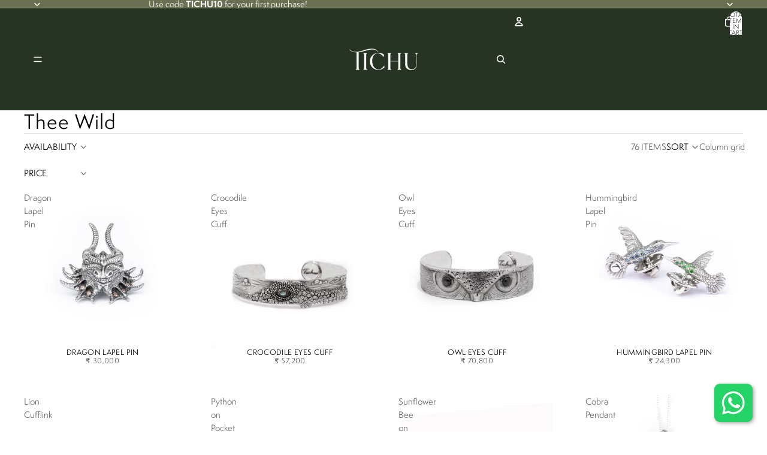

--- FILE ---
content_type: text/html; charset=utf-8
request_url: https://tichu.co/collections/thee-wild
body_size: 50639
content:
<!doctype html>
<html
  class="no-js"
  lang="en"
>
  <head><link
        rel="icon"
        type="image/png"
        href="//tichu.co/cdn/shop/files/Logomark_Black.png?crop=center&height=32&v=1757432609&width=32"
      >
    <link
      rel="expect"
      href="#MainContent"
      blocking="render"
      id="view-transition-render-blocker"
    ><meta charset="utf-8">
<meta
  http-equiv="X-UA-Compatible"
  content="IE=edge"
>
<meta
  name="viewport"
  content="width=device-width,initial-scale=1"
>
<meta
  name="view-transition"
  content="same-origin"
>
<meta
  name="theme-color"
  content=""
>

<meta
  property="og:site_name"
  content="Tichu"
>
<meta
  property="og:url"
  content="https://tichu.co/collections/thee-wild"
>
<meta
  property="og:title"
  content="Thee Wild"
>
<meta
  property="og:type"
  content="website"
>
<meta
  property="og:description"
  content="Thee Wild by Tichu, an expression, an emotion to celebrate Wildlife in its pure rawness.  A proportion from Thee Wild sales precedes goes into the preservation of wildlife."
><meta
    property="og:image"
    content="http://tichu.co/cdn/shop/collections/IMG_8308.jpg?v=1758729981"
  >
  <meta
    property="og:image:secure_url"
    content="https://tichu.co/cdn/shop/collections/IMG_8308.jpg?v=1758729981"
  >
  <meta
    property="og:image:width"
    content="1600"
  >
  <meta
    property="og:image:height"
    content="2400"
  ><meta
  name="twitter:card"
  content="summary_large_image"
>
<meta
  name="twitter:title"
  content="Thee Wild"
>
<meta
  name="twitter:description"
  content="Thee Wild by Tichu, an expression, an emotion to celebrate Wildlife in its pure rawness.  A proportion from Thee Wild sales precedes goes into the preservation of wildlife."
>

<title>
  Thee Wild
 &ndash; Tichu</title>

<link
  rel="canonical"
  href="https://tichu.co/collections/thee-wild"
>


  <meta
    name="description"
    content="Thee Wild by Tichu, an expression, an emotion to celebrate Wildlife in its pure rawness.  A proportion from Thee Wild sales precedes goes into the preservation of wildlife."
  >

<link href="//tichu.co/cdn/shop/t/37/assets/overflow-list.css?v=168694168152117541881761488545" as="style" rel="preload">
<link href="//tichu.co/cdn/shop/t/37/assets/base.css?v=152521323313952980241761488520" rel="stylesheet" type="text/css" media="all" />

<link
    rel="preload"
    as="font"
    href="//tichu.co/cdn/fonts/red_hat_text/redhattext_n4.f45549d853e5e3e2907f21be9aecf95e1eaa7516.woff2"
    type="font/woff2"
    crossorigin
    fetchpriority="low"
  ><link
    rel="preload"
    as="font"
    href="//tichu.co/cdn/fonts/red_hat_text/redhattext_n4.f45549d853e5e3e2907f21be9aecf95e1eaa7516.woff2"
    type="font/woff2"
    crossorigin
    fetchpriority="low"
  ><link
    rel="preload"
    as="font"
    href="//tichu.co/cdn/fonts/red_hat_text/redhattext_n4.f45549d853e5e3e2907f21be9aecf95e1eaa7516.woff2"
    type="font/woff2"
    crossorigin
    fetchpriority="low"
  ><link
    rel="preload"
    as="font"
    href="//tichu.co/cdn/fonts/red_hat_text/redhattext_n4.f45549d853e5e3e2907f21be9aecf95e1eaa7516.woff2"
    type="font/woff2"
    crossorigin
    fetchpriority="low"
  >
<script async crossorigin fetchpriority="high" src="/cdn/shopifycloud/importmap-polyfill/es-modules-shim.2.4.0.js"></script>
<script type="importmap">
  {
    "imports": {
      "@theme/critical": "//tichu.co/cdn/shop/t/37/assets/critical.js?v=169402557219780209121761488524",
      "@theme/product-title": "//tichu.co/cdn/shop/t/37/assets/product-title-truncation.js?v=81744426891537421781761488550",
      "@theme/component": "//tichu.co/cdn/shop/t/37/assets/component.js?v=74239122572524296041761488523",
      "@theme/dialog": "//tichu.co/cdn/shop/t/37/assets/dialog.js?v=122984339961420548111761488525",
      "@theme/events": "//tichu.co/cdn/shop/t/37/assets/events.js?v=59172389608566392641761488526",
      "@theme/focus": "//tichu.co/cdn/shop/t/37/assets/focus.js?v=60436577539430446401761488527",
      "@theme/morph": "//tichu.co/cdn/shop/t/37/assets/morph.js?v=92630016404903954311761488544",
      "@theme/paginated-list": "//tichu.co/cdn/shop/t/37/assets/paginated-list.js?v=95298315036233333871761488545",
      "@theme/performance": "//tichu.co/cdn/shop/t/37/assets/performance.js?v=171015751390534793081761488546",
      "@theme/product-form": "//tichu.co/cdn/shop/t/37/assets/product-form.js?v=121223240116155512031761488548",
      "@theme/recently-viewed-products": "//tichu.co/cdn/shop/t/37/assets/recently-viewed-products.js?v=94729125001750262651761488551",
      "@theme/scrolling": "//tichu.co/cdn/shop/t/37/assets/scrolling.js?v=10957690925586738441761488552",
      "@theme/section-renderer": "//tichu.co/cdn/shop/t/37/assets/section-renderer.js?v=117273408521114569061761488553",
      "@theme/section-hydration": "//tichu.co/cdn/shop/t/37/assets/section-hydration.js?v=177651605160027701221761488553",
      "@theme/utilities": "//tichu.co/cdn/shop/t/37/assets/utilities.js?v=2628875420026591481761488555",
      "@theme/variant-picker": "//tichu.co/cdn/shop/t/37/assets/variant-picker.js?v=76280749947262196151761488556",
      "@theme/media-gallery": "//tichu.co/cdn/shop/t/37/assets/media-gallery.js?v=111441960308641931071761488543",
      "@theme/quick-add": "//tichu.co/cdn/shop/t/37/assets/quick-add.js?v=102040698639320169661761488551",
      "@theme/paginated-list-aspect-ratio": "//tichu.co/cdn/shop/t/37/assets/paginated-list-aspect-ratio.js?v=25254270272143792451761488545",
      "@theme/popover-polyfill": "//tichu.co/cdn/shop/t/37/assets/popover-polyfill.js?v=119029313658895111201761488546"
    }
  }
</script>


  
  <script
    src="//tichu.co/cdn/shop/t/37/assets/view-transitions.js?v=84877080446900032951761488557"
    async
    blocking="render"
  ></script>
  


<link
  rel="modulepreload"
  href="//tichu.co/cdn/shop/t/37/assets/critical.js?v=169402557219780209121761488524"
>

<link
  rel="modulepreload"
  href="//tichu.co/cdn/shop/t/37/assets/utilities.js?v=2628875420026591481761488555"
  fetchpriority="low"
>
<link
  rel="modulepreload"
  href="//tichu.co/cdn/shop/t/37/assets/component.js?v=74239122572524296041761488523"
  fetchpriority="low"
>
<link
  rel="modulepreload"
  href="//tichu.co/cdn/shop/t/37/assets/section-renderer.js?v=117273408521114569061761488553"
  fetchpriority="low"
>
<link
  rel="modulepreload"
  href="//tichu.co/cdn/shop/t/37/assets/section-hydration.js?v=177651605160027701221761488553"
  fetchpriority="low"
>
<link
  rel="modulepreload"
  href="//tichu.co/cdn/shop/t/37/assets/morph.js?v=92630016404903954311761488544"
  fetchpriority="low"
>


  <link
    rel="modulepreload"
    href="//tichu.co/cdn/shop/t/37/assets/paginated-list-aspect-ratio.js?v=25254270272143792451761488545"
    fetchpriority="low"
  >
  <link
    rel="modulepreload"
    href="//tichu.co/cdn/shop/t/37/assets/paginated-list.js?v=95298315036233333871761488545"
    fetchpriority="low"
  >

  <link
    rel="modulepreload"
    href="//tichu.co/cdn/shop/t/37/assets/product-title-truncation.js?v=81744426891537421781761488550"
    fetchpriority="low"
  >


<link
  rel="modulepreload"
  href="//tichu.co/cdn/shop/t/37/assets/focus.js?v=60436577539430446401761488527"
  fetchpriority="low"
>
<link
  rel="modulepreload"
  href="//tichu.co/cdn/shop/t/37/assets/recently-viewed-products.js?v=94729125001750262651761488551"
  fetchpriority="low"
>
<link
  rel="modulepreload"
  href="//tichu.co/cdn/shop/t/37/assets/scrolling.js?v=10957690925586738441761488552"
  fetchpriority="low"
>
<link
  rel="modulepreload"
  href="//tichu.co/cdn/shop/t/37/assets/events.js?v=59172389608566392641761488526"
  fetchpriority="low"
>
<script
  src="//tichu.co/cdn/shop/t/37/assets/popover-polyfill.js?v=119029313658895111201761488546"
  type="module"
  fetchpriority="low"
></script>
<script
  src="//tichu.co/cdn/shop/t/37/assets/quick-add.js?v=102040698639320169661761488551"
  type="module"
  fetchpriority="low"
></script>

<script
  src="//tichu.co/cdn/shop/t/37/assets/dialog.js?v=122984339961420548111761488525"
  type="module"
  fetchpriority="low"
></script>
<script
  src="//tichu.co/cdn/shop/t/37/assets/variant-picker.js?v=76280749947262196151761488556"
  type="module"
  fetchpriority="low"
></script>
<script
  src="//tichu.co/cdn/shop/t/37/assets/product-card.js?v=84089801565227384841761488547"
  type="module"
  fetchpriority="low"
></script>
<script
  src="//tichu.co/cdn/shop/t/37/assets/product-form.js?v=121223240116155512031761488548"
  type="module"
  fetchpriority="low"
></script>
<script
  src="//tichu.co/cdn/shop/t/37/assets/accordion-custom.js?v=99000499017714805851761488518"
  type="module"
  fetchpriority="low"
></script>
<script
  src="//tichu.co/cdn/shop/t/37/assets/disclosure-custom.js?v=168050880623268140331761488525"
  type="module"
  fetchpriority="low"
></script>
<script
  src="//tichu.co/cdn/shop/t/37/assets/media.js?v=37825095869491791421761488544"
  type="module"
  fetchpriority="low"
></script>
<script
  src="//tichu.co/cdn/shop/t/37/assets/product-price.js?v=30079423257668675401761488549"
  type="module"
  fetchpriority="low"
></script>
<script
  src="//tichu.co/cdn/shop/t/37/assets/product-title-truncation.js?v=81744426891537421781761488550"
  type="module"
  fetchpriority="low"
></script>
<script
  src="//tichu.co/cdn/shop/t/37/assets/product-inventory.js?v=16343734458933704981761488548"
  type="module"
  fetchpriority="low"
></script>
<script
  src="//tichu.co/cdn/shop/t/37/assets/show-more.js?v=94563802205717136101761488554"
  type="module"
  fetchpriority="low"
></script>
<script
  src="//tichu.co/cdn/shop/t/37/assets/slideshow.js?v=174196859041972252411761488554"
  type="module"
  fetchpriority="low"
></script>
<script
  src="//tichu.co/cdn/shop/t/37/assets/anchored-popover.js?v=95953304814728754461761488519"
  type="module"
  fetchpriority="low"
></script>
<script
  src="//tichu.co/cdn/shop/t/37/assets/floating-panel.js?v=128677600744947036551761488527"
  type="module"
  fetchpriority="low"
></script>
<script
  src="//tichu.co/cdn/shop/t/37/assets/video-background.js?v=25237992823806706551761488556"
  type="module"
  fetchpriority="low"
></script>
<script
  src="//tichu.co/cdn/shop/t/37/assets/component-quantity-selector.js?v=139522331572640643951761488523"
  type="module"
  fetchpriority="low"
></script>
<script
  src="//tichu.co/cdn/shop/t/37/assets/media-gallery.js?v=111441960308641931071761488543"
  type="module"
  fetchpriority="low"
></script>
<script
  src="//tichu.co/cdn/shop/t/37/assets/rte-formatter.js?v=101420294193111439321761488552"
  type="module"
  fetchpriority="low"
></script>
<script
  src="//tichu.co/cdn/shop/t/37/assets/gift-card-recipient-form.js?v=129634859299628245901761488528"
  type="module"
  fetchpriority="low"
></script>


  <script
    src="//tichu.co/cdn/shop/t/37/assets/localization.js?v=87759161307859666401761488542"
    type="module"
    fetchpriority="low"
  ></script>





  <script
    src="//tichu.co/cdn/shop/t/37/assets/product-card-link.js?v=97122579314620396511761488547"
    type="module"
    fetchpriority="low"
  ></script>


<script
  src="//tichu.co/cdn/shop/t/37/assets/auto-close-details.js?v=58350291535404441581761488520"
  defer="defer"
></script>

<script>
  const basePath = 'https://cdn.shopify.com/static/themes/horizon/placeholders';
  const Theme = {
    placeholders: {
      general: [
        `${basePath}/general-1.png`,
        `${basePath}/general-2.png`,
        `${basePath}/general-3.png`,
        `${basePath}/general-4.png`,
        `${basePath}/general-5.png`,
        `${basePath}/general-6.png`,
        `${basePath}/general-7.png`,
      ],
      product: [`${basePath}/product-ball.png`, `${basePath}/product-cone.png`, `${basePath}/product-cube.png`],
    },
    translations: {
      placeholder_image: `Placeholder image`,
      added: `Added`,
      recipient_form_fields_visible: `Recipient form fields are now visible`,
      recipient_form_fields_hidden: `Recipient form fields are now hidden`,
      recipient_form_error: `There was an error with the form submission`,
    },
    routes: {
      cart_add_url: '/cart/add.js',
      cart_change_url: '/cart/change',
      cart_update_url: '/cart/update',
      cart_url: '/cart',
      predictive_search_url: '/search/suggest',
      search_url: '/search',
    },
    template: {
      name: 'collection',
    },
  };
</script>
<style data-shopify>


  @font-face {
  font-family: "Red Hat Text";
  font-weight: 400;
  font-style: normal;
  font-display: swap;
  src: url("//tichu.co/cdn/fonts/red_hat_text/redhattext_n4.f45549d853e5e3e2907f21be9aecf95e1eaa7516.woff2") format("woff2"),
       url("//tichu.co/cdn/fonts/red_hat_text/redhattext_n4.966c83ef0ccfa6512b0ef1e376b376dfb286bd73.woff") format("woff");
}

  @font-face {
  font-family: "Red Hat Text";
  font-weight: 700;
  font-style: normal;
  font-display: swap;
  src: url("//tichu.co/cdn/fonts/red_hat_text/redhattext_n7.01cb725162eb34b374670b9c1bc513ac241650e6.woff2") format("woff2"),
       url("//tichu.co/cdn/fonts/red_hat_text/redhattext_n7.b6189975b2592601f17bfdc64fb3d7ee0b51916e.woff") format("woff");
}

  @font-face {
  font-family: "Red Hat Text";
  font-weight: 400;
  font-style: italic;
  font-display: swap;
  src: url("//tichu.co/cdn/fonts/red_hat_text/redhattext_i4.6cfaffd6c72cc494343813ed221ebfae57335fcc.woff2") format("woff2"),
       url("//tichu.co/cdn/fonts/red_hat_text/redhattext_i4.f23bcdc86836a2cc4ccc8466c927d1089852c8c8.woff") format("woff");
}

  @font-face {
  font-family: "Red Hat Text";
  font-weight: 700;
  font-style: italic;
  font-display: swap;
  src: url("//tichu.co/cdn/fonts/red_hat_text/redhattext_i7.97ab5b705c1e57acd40bd16c6fd71567cb89284f.woff2") format("woff2"),
       url("//tichu.co/cdn/fonts/red_hat_text/redhattext_i7.f3393410cce0aafadc5ec698e5a40558f9a5b199.woff") format("woff");
}


  

  

  

  :root {
    /* Page Layout */
    --sidebar-width: 25rem;
    --narrow-content-width: 36rem;
    --normal-content-width: 42rem;
    --wide-content-width: 46rem;
    --narrow-page-width: 90rem;
    --normal-page-width: 120rem;
    --wide-page-width: 150rem;

    /* Section Heights */
    --section-height-small: 15rem;
    --section-height-medium: 25rem;
    --section-height-large: 35rem;

    @media screen and (min-width: 40em) {
      --section-height-small: 40svh;
      --section-height-medium: 55svh;
      --section-height-large: 70svh;
    }

    @media screen and (min-width: 60em) {
      --section-height-small: 50svh;
      --section-height-medium: 65svh;
      --section-height-large: 80svh;
    }

    /* Letter spacing */
    --letter-spacing-sm: 0.06em;
    --letter-spacing-md: 0.13em;

    /* Font families */
    --font-body--family: "Red Hat Text", sans-serif;
    --font-body--style: normal;
    --font-body--weight: 400;
    --font-subheading--family: "Red Hat Text", sans-serif;
    --font-subheading--style: normal;
    --font-subheading--weight: 400;
    --font-heading--family: "Red Hat Text", sans-serif;
    --font-heading--style: normal;
    --font-heading--weight: 400;
    --font-accent--family: "Red Hat Text", sans-serif;
    --font-accent--style: normal;
    --font-accent--weight: 400;

    /* Margin sizes */
    --font-h1--spacing: 0.25em;
    --font-h2--spacing: 0.25em;
    --font-h3--spacing: 0.25em;
    --font-h4--spacing: 0.25em;
    --font-h5--spacing: 0.25em;
    --font-h6--spacing: 0.25em;
    --font-paragraph--spacing: 0.5em;

    /* Heading colors */
    --font-h1--color: var(--color-foreground-heading);
    --font-h2--color: var(--color-foreground-heading);
    --font-h3--color: var(--color-foreground-heading);
    --font-h4--color: var(--color-foreground-heading);
    --font-h5--color: var(--color-foreground-heading);
    --font-h6--color: var(--color-foreground-heading);

    /** Z-Index / Layering */
    --layer-section-background: -2;
    --layer-lowest: -1;
    --layer-base: 0;
    --layer-flat: 1;
    --layer-raised: 2;
    --layer-heightened: 4;
    --layer-sticky: 8;
    --layer-window-overlay: 10;
    --layer-header-menu: 12;
    --layer-overlay: 16;
    --layer-menu-drawer: 18;
    --layer-temporary: 20;

    /* Max-width / Measure */
    --max-width--body-normal: 50ch;
    --max-width--body-narrow: 35ch;

    --max-width--heading-normal: 50ch;
    --max-width--heading-narrow: 30ch;

    --max-width--display-normal: 20ch;
    --max-width--display-narrow: 15ch;
    --max-width--display-tight: 5ch;

    /* Letter-spacing / Tracking */
    --letter-spacing--display-tight: -0.03em;
    --letter-spacing--display-normal: 0em;
    --letter-spacing--display-loose: 0.03em;

    --letter-spacing--heading-tight: -0.03em;
    --letter-spacing--heading-normal: 0em;
    --letter-spacing--heading-loose: 0.03em;

    --letter-spacing--body-tight: -0.03em;
    --letter-spacing--body-normal: 0em;
    --letter-spacing--body-loose: 0.03em;

    /* Line height / Leading */
    --line-height: 1;

    --line-height--display-tight: 1;
    --line-height--display-normal: 1.1;
    --line-height--display-loose: 1.2;

    --line-height--heading-tight: 1.15;
    --line-height--heading-normal: 1.25;
    --line-height--heading-loose: 1.35;

    --line-height--body-tight: 1.2;
    --line-height--body-normal: 1.4;
    --line-height--body-loose: 1.6;

    /* Typography presets */
    --font-size--paragraph: 0.875rem;--font-size--h1: 2.5rem;--font-size--h2: 2.0rem;--font-size--h3: 1.5rem;--font-size--h4: 1.0rem;--font-size--h5: 0.75rem;--font-size--h6: 0.75rem;--font-paragraph--weight: 400;--font-paragraph--letter-spacing: var(--letter-spacing--body-normal);--font-paragraph--size: var(--font-size--paragraph);--font-paragraph--family: var(--font-body--family);--font-paragraph--style: var(--font-body--style);--font-paragraph--case: ;--font-paragraph--line-height: var(--line-height--body-loose);--font-h1--weight: var(--font-heading--weight);--font-h1--letter-spacing: var(--letter-spacing--heading-loose);--font-h1--size: var(--font-size--h1);--font-h1--family: var(--font-heading--family);--font-h1--style: var(--font-heading--style);--font-h1--case: none;--font-h1--line-height: var(--line-height--display-loose);--font-h2--weight: var(--font-heading--weight);--font-h2--letter-spacing: var(--letter-spacing--heading-loose);--font-h2--size: var(--font-size--h2);--font-h2--family: var(--font-heading--family);--font-h2--style: var(--font-heading--style);--font-h2--case: none;--font-h2--line-height: var(--line-height--display-loose);--font-h3--weight: var(--font-heading--weight);--font-h3--letter-spacing: var(--letter-spacing--heading-loose);--font-h3--size: var(--font-size--h3);--font-h3--family: var(--font-heading--family);--font-h3--style: var(--font-heading--style);--font-h3--case: none;--font-h3--line-height: var(--line-height--display-normal);--font-h4--weight: var(--font-subheading--weight);--font-h4--letter-spacing: var(--letter-spacing--heading-loose);--font-h4--size: var(--font-size--h4);--font-h4--family: var(--font-subheading--family);--font-h4--style: var(--font-subheading--style);--font-h4--case: none;--font-h4--line-height: var(--line-height--display-normal);--font-h5--weight: var(--font-body--weight);--font-h5--letter-spacing: var(--letter-spacing--heading-loose);--font-h5--size: var(--font-size--h5);--font-h5--family: var(--font-body--family);--font-h5--style: var(--font-body--style);--font-h5--case: uppercase;--font-h5--line-height: var(--line-height--display-loose);--font-h6--weight: var(--font-body--weight);--font-h6--letter-spacing: var(--letter-spacing--heading-loose);--font-h6--size: var(--font-size--h6);--font-h6--family: var(--font-body--family);--font-h6--style: var(--font-body--style);--font-h6--case: uppercase;--font-h6--line-height: var(--line-height--display-loose);

    /* Hardcoded font sizes */
    --font-size--2xs: 0.625rem;
    --font-size--xs: 0.8125rem;
    --font-size--sm: 0.875rem;
    --font-size--md: 1rem;
    --font-size--lg: 1.125rem;
    --font-size--xl: 1.25rem;
    --font-size--2xl: 1.5rem;
    --font-size--3xl: 2rem;
    --font-size--4xl: 2.5rem;
    --font-size--5xl: 3rem;
    --font-size--6xl: 3.5rem;

    /* Menu font sizes */
    --menu-font-sm--size: 0.875rem;
    --menu-font-sm--line-height: calc(1.1 + 0.5 * min(16 / 14));
    --menu-font-md--size: 1rem;
    --menu-font-md--line-height: calc(1.1 + 0.5 * min(16 / 16));
    --menu-font-lg--size: 1.125rem;
    --menu-font-lg--line-height: calc(1.1 + 0.5 * min(16 / 18));
    --menu-font-xl--size: 1.25rem;
    --menu-font-xl--line-height: calc(1.1 + 0.5 * min(16 / 20));
    --menu-font-2xl--size: 1.75rem;
    --menu-font-2xl--line-height: calc(1.1 + 0.5 * min(16 / 28));

    /* Colors */
    --color-error: #8B0000;
    --color-success: #006400;
    --color-white: #FFFFFF;
    --color-white-rgb: 255 255 255;
    --color-black: #000000;
    --color-instock: #3ED660;
    --color-lowstock: #EE9441;
    --color-outofstock: #C8C8C8;

    /* Opacity */
    --opacity-5: 0.05;
    --opacity-8: 0.08;
    --opacity-10: 0.1;
    --opacity-15: 0.15;
    --opacity-20: 0.2;
    --opacity-25: 0.25;
    --opacity-30: 0.3;
    --opacity-40: 0.4;
    --opacity-50: 0.5;
    --opacity-60: 0.6;
    --opacity-70: 0.7;
    --opacity-80: 0.8;
    --opacity-85: 0.85;
    --opacity-90: 0.9;
    --opacity-subdued-text: var(--opacity-70);

    --shadow-button: 0 2px 3px rgb(0 0 0 / 20%);
    --gradient-image-overlay: linear-gradient(to top, rgb(0 0 0 / 0.5), transparent);

    /* Spacing */
    --margin-3xs: 0.125rem;
    --margin-2xs: 0.3rem;
    --margin-xs: 0.5rem;
    --margin-sm: 0.7rem;
    --margin-md: 0.8rem;
    --margin-lg: 1rem;
    --margin-xl: 1.25rem;
    --margin-2xl: 1.5rem;
    --margin-3xl: 1.75rem;
    --margin-4xl: 2rem;
    --margin-5xl: 3rem;
    --margin-6xl: 5rem;

    --scroll-margin: 50px;

    --padding-3xs: 0.125rem;
    --padding-2xs: 0.25rem;
    --padding-xs: 0.5rem;
    --padding-sm: 0.7rem;
    --padding-md: 0.8rem;
    --padding-lg: 1rem;
    --padding-xl: 1.25rem;
    --padding-2xl: 1.5rem;
    --padding-3xl: 1.75rem;
    --padding-4xl: 2rem;
    --padding-5xl: 3rem;
    --padding-6xl: 4rem;

    --gap-3xs: 0.125rem;
    --gap-2xs: 0.3rem;
    --gap-xs: 0.5rem;
    --gap-sm: 0.7rem;
    --gap-md: 0.9rem;
    --gap-lg: 1rem;
    --gap-xl: 1.25rem;
    --gap-2xl: 2rem;
    --gap-3xl: 3rem;

    --spacing-scale-sm: 0.6;
    --spacing-scale-md: 0.7;
    --spacing-scale-default: 1.0;

    /* Checkout buttons gap */
    --checkout-button-gap: 10px;

    /* Borders */
    --style-border-width: 1px;
    --style-border-radius-xs: 0.2rem;
    --style-border-radius-sm: 0.6rem;
    --style-border-radius-md: 0.8rem;
    --style-border-radius-50: 50%;
    --style-border-radius-lg: 1rem;
    --style-border-radius-pills: 40px;
    --style-border-radius-inputs: 0px;
    --style-border-radius-buttons-primary: 0px;
    --style-border-radius-buttons-secondary: 0px;
    --style-border-width-primary: 0px;
    --style-border-width-secondary: 1px;
    --style-border-width-inputs: 1px;
    --style-border-radius-popover: 0px;
    --style-border-popover: 1px none rgb(var(--color-border-rgb) / 50%);
    --style-border-drawer: 1px none rgb(var(--color-border-rgb) / 50%);
    --style-border-swatch-opacity: 10%;
    --style-border-swatch-width: 1px;
    --style-border-swatch-style: solid;

    /* Animation */
    --ease-out-cubic: cubic-bezier(0.33, 1, 0.68, 1);
    --ease-out-quad: cubic-bezier(0.32, 0.72, 0, 1);
    --animation-speed-fast: 0.0625s;
    --animation-speed: 0.125s;
    --animation-speed-slow: 0.2s;
    --animation-speed-medium: 0.15s;
    --animation-easing: ease-in-out;
    --animation-slideshow-easing: cubic-bezier(0.4, 0, 0.2, 1);
    --drawer-animation-speed: 0.2s;
    --animation-values-slow: var(--animation-speed-slow) var(--animation-easing);
    --animation-values: var(--animation-speed) var(--animation-easing);
    --animation-values-fast: var(--animation-speed-fast) var(--animation-easing);
    --animation-values-allow-discrete: var(--animation-speed) var(--animation-easing) allow-discrete;
    --animation-timing-hover: cubic-bezier(0.25, 0.46, 0.45, 0.94);
    --animation-timing-active: cubic-bezier(0.5, 0, 0.75, 0);
    --animation-timing-bounce: cubic-bezier(0.34, 1.56, 0.64, 1);
    --animation-timing-default: cubic-bezier(0, 0, 0.2, 1);
    --animation-timing-fade-in: cubic-bezier(0.16, 1, 0.3, 1);
    --animation-timing-fade-out: cubic-bezier(0.4, 0, 0.2, 1);

    /* View transitions */
    /* View transition old */
    --view-transition-old-main-content: var(--animation-speed) var(--animation-easing) both fadeOut;

    /* View transition new */
    --view-transition-new-main-content: var(--animation-speed) var(--animation-easing) both fadeIn, var(--animation-speed) var(--animation-easing) both slideInTopViewTransition;

    /* Focus */
    --focus-outline-width: 0.09375rem;
    --focus-outline-offset: 0.2em;

    /* Badges */
    --badge-blob-padding-block: 1px;
    --badge-blob-padding-inline: 12px 8px;
    --badge-rectangle-padding-block: 1px;
    --badge-rectangle-padding-inline: 6px;
    @media screen and (min-width: 750px) {
      --badge-blob-padding-block: 4px;
      --badge-blob-padding-inline: 16px 12px;
      --badge-rectangle-padding-block: 4px;
      --badge-rectangle-padding-inline: 10px;
    }

    /* Icons */
    --icon-size-2xs: 0.6rem;
    --icon-size-xs: 0.85rem;
    --icon-size-sm: 1.25rem;
    --icon-size-md: 1.375rem;
    --icon-size-lg: 1.5rem;
    --icon-stroke-width: 1.5px;

    /* Input */
    --input-email-min-width: 200px;
    --input-search-max-width: 650px;
    --input-padding-y: 0.8rem;
    --input-padding-x: 0.8rem;
    --input-padding: var(--input-padding-y) var(--input-padding-x);
    --input-box-shadow-width: var(--style-border-width-inputs);
    --input-box-shadow: 0 0 0 var(--input-box-shadow-width) var(--color-input-border);
    --input-box-shadow-focus: 0 0 0 calc(var(--input-box-shadow-width) + 0.5px) var(--color-input-border);
    --input-disabled-background-color: rgb(var(--color-foreground-rgb) / var(--opacity-10));
    --input-disabled-border-color: rgb(var(--color-foreground-rgb) / var(--opacity-5));
    --input-disabled-text-color: rgb(var(--color-foreground-rgb) / var(--opacity-50));
    --input-textarea-min-height: 55px;

    /* Button size */
    --button-size-sm: 30px;
    --button-size-md: 36px;
    --button-size: var(--minimum-touch-target);
    --button-padding-inline: 24px;
    --button-padding-block: 16px;

    /* Button font-family */
    --button-font-family-primary: var(--font-body--family);
    --button-font-family-secondary: var(--font-body--family);

    /* Button text case */
    --button-text-case: ;
    --button-text-case-primary: uppercase;
    --button-text-case-secondary: uppercase;

    /* Borders */
    --border-color: rgb(var(--color-border-rgb) / var(--opacity-50));
    --border-width-sm: 1px;
    --border-width-md: 2px;
    --border-width-lg: 5px;

    /* Drawers */
    --drawer-inline-padding: 25px;
    --drawer-menu-inline-padding: 2.5rem;
    --drawer-header-block-padding: 20px;
    --drawer-content-block-padding: 10px;
    --drawer-header-desktop-top: 0rem;
    --drawer-padding: calc(var(--padding-sm) + 7px);
    --drawer-height: 100dvh;
    --drawer-width: 95vw;
    --drawer-max-width: 500px;

    /* Variant Picker Swatches */
    --variant-picker-swatch-width-unitless: 18;
    --variant-picker-swatch-height-unitless: 18;
    --variant-picker-swatch-width: 18px;
    --variant-picker-swatch-height: 18px;
    --variant-picker-swatch-radius: 0px;
    --variant-picker-border-width: 1px;
    --variant-picker-border-style: solid;
    --variant-picker-border-opacity: 10%;

    /* Variant Picker Buttons */
    --variant-picker-button-radius: 0px;
    --variant-picker-button-border-width: 1px;

    /* Slideshow */
    --slideshow-controls-size: 3.5rem;
    --slideshow-controls-icon: 2rem;
    --peek-next-slide-size: 3rem;

    /* Utilities */
    --backdrop-opacity: 0.15;
    --backdrop-color-rgb: var(--color-shadow-rgb);
    --minimum-touch-target: 44px;
    --disabled-opacity: 0.5;
    --skeleton-opacity: 0.025;

    /* Shapes */
    --shape--circle: circle(50% at center);
    --shape--sunburst: polygon(100% 50%,94.62% 55.87%,98.3% 62.94%,91.57% 67.22%,93.3% 75%,85.7% 77.39%,85.36% 85.36%,77.39% 85.7%,75% 93.3%,67.22% 91.57%,62.94% 98.3%,55.87% 94.62%,50% 100%,44.13% 94.62%,37.06% 98.3%,32.78% 91.57%,25% 93.3%,22.61% 85.7%,14.64% 85.36%,14.3% 77.39%,6.7% 75%,8.43% 67.22%,1.7% 62.94%,5.38% 55.87%,0% 50%,5.38% 44.13%,1.7% 37.06%,8.43% 32.78%,6.7% 25%,14.3% 22.61%,14.64% 14.64%,22.61% 14.3%,25% 6.7%,32.78% 8.43%,37.06% 1.7%,44.13% 5.38%,50% 0%,55.87% 5.38%,62.94% 1.7%,67.22% 8.43%,75% 6.7%,77.39% 14.3%,85.36% 14.64%,85.7% 22.61%,93.3% 25%,91.57% 32.78%,98.3% 37.06%,94.62% 44.13%);
    --shape--diamond: polygon(50% 0%, 100% 50%, 50% 100%, 0% 50%);
    --shape--blob: polygon(85.349% 11.712%, 87.382% 13.587%, 89.228% 15.647%, 90.886% 17.862%, 92.359% 20.204%, 93.657% 22.647%, 94.795% 25.169%, 95.786% 27.752%, 96.645% 30.382%, 97.387% 33.048%, 98.025% 35.740%, 98.564% 38.454%, 99.007% 41.186%, 99.358% 43.931%, 99.622% 46.685%, 99.808% 49.446%, 99.926% 52.210%, 99.986% 54.977%, 99.999% 57.744%, 99.975% 60.511%, 99.923% 63.278%, 99.821% 66.043%, 99.671% 68.806%, 99.453% 71.565%, 99.145% 74.314%, 98.724% 77.049%, 98.164% 79.759%, 97.433% 82.427%, 96.495% 85.030%, 95.311% 87.529%, 93.841% 89.872%, 92.062% 91.988%, 89.972% 93.796%, 87.635% 95.273%, 85.135% 96.456%, 82.532% 97.393%, 79.864% 98.127%, 77.156% 98.695%, 74.424% 99.129%, 71.676% 99.452%, 68.918% 99.685%, 66.156% 99.844%, 63.390% 99.942%, 60.624% 99.990%, 57.856% 99.999%, 55.089% 99.978%, 52.323% 99.929%, 49.557% 99.847%, 46.792% 99.723%, 44.031% 99.549%, 41.273% 99.317%, 38.522% 99.017%, 35.781% 98.639%, 33.054% 98.170%, 30.347% 97.599%, 27.667% 96.911%, 25.024% 96.091%, 22.432% 95.123%, 19.907% 93.994%, 17.466% 92.690%, 15.126% 91.216%, 12.902% 89.569%, 10.808% 87.761%, 8.854% 85.803%, 7.053% 83.703%, 5.418% 81.471%, 3.962% 79.119%, 2.702% 76.656%, 1.656% 74.095%, 0.846% 71.450%, 0.294% 68.740%, 0.024% 65.987%, 0.050% 63.221%, 0.343% 60.471%, 0.858% 57.752%, 1.548% 55.073%, 2.370% 52.431%, 3.283% 49.819%, 4.253% 47.227%, 5.249% 44.646%, 6.244% 42.063%, 7.211% 39.471%, 8.124% 36.858%, 8.958% 34.220%, 9.711% 31.558%, 10.409% 28.880%, 11.083% 26.196%, 11.760% 23.513%, 12.474% 20.839%, 13.259% 18.186%, 14.156% 15.569%, 15.214% 13.012%, 16.485% 10.556%, 18.028% 8.261%, 19.883% 6.211%, 22.041% 4.484%, 24.440% 3.110%, 26.998% 2.057%, 29.651% 1.275%, 32.360% 0.714%, 35.101% 0.337%, 37.859% 0.110%, 40.624% 0.009%, 43.391% 0.016%, 46.156% 0.113%, 48.918% 0.289%, 51.674% 0.533%, 54.425% 0.837%, 57.166% 1.215%, 59.898% 1.654%, 62.618% 2.163%, 65.322% 2.750%, 68.006% 3.424%, 70.662% 4.197%, 73.284% 5.081%, 75.860% 6.091%, 78.376% 7.242%, 80.813% 8.551%, 83.148% 10.036%, 85.349% 11.712%);

    /* Buy buttons */
    --height-buy-buttons: calc(var(--padding-lg) * 2 + var(--icon-size-sm));

    /* Card image width and height variables */
    --card-width-small: 10rem;

    --height-small: 10rem;
    --height-medium: 11.5rem;
    --height-large: 13rem;
    --height-full: 100vh;

    @media screen and (min-width: 750px) {
      --height-small: 17.5rem;
      --height-medium: 21.25rem;
      --height-large: 25rem;
    }

    /* Modal */
    --modal-max-height: 65dvh;

    /* Card styles for search */
    --card-bg-hover: rgb(var(--color-foreground-rgb) / var(--opacity-5));
    --card-border-hover: rgb(var(--color-foreground-rgb) / var(--opacity-30));
    --card-border-focus: rgb(var(--color-foreground-rgb) / var(--opacity-10));

    /* Cart */
    --cart-primary-font-family: var(--font-body--family);
    --cart-primary-font-style: var(--font-body--style);
    --cart-primary-font-weight: var(--font-body--weight);
    --cart-secondary-font-family: var(--font-body--family);
    --cart-secondary-font-style: var(--font-body--style);
    --cart-secondary-font-weight: var(--font-body--weight);
  }
</style>
<style data-shopify>
  
    
      :root,
    
    
    
    .color-scheme-1 {
        --color-background: rgb(255 255 255 / 1.0);
        /* RGB values only to apply different opacities - Relative color values are not supported in iOS < 16.4 */
        --color-background-rgb: 255 255 255;
        --opacity-5-15: 0.05;
        --opacity-10-25: 0.1;
        --opacity-35-55: 0.35;
        --opacity-40-60: 0.4;
        --opacity-30-60: 0.3;
        --color-foreground: rgb(0 0 0 / 1.0);
        --color-foreground-rgb: 0 0 0;
        --color-foreground-heading: rgb(0 0 0 / 1.0);
        --color-foreground-heading-rgb: 0 0 0;
        --color-primary: rgb(102 102 102 / 1.0);
        --color-primary-rgb: 102 102 102;
        --color-primary-hover: rgb(0 0 0 / 1.0);
        --color-primary-hover-rgb: 0 0 0;
        --color-border: rgb(230 230 230 / 1.0);
        --color-border-rgb: 230 230 230;
        --color-shadow: rgb(0 0 0 / 1.0);
        --color-shadow-rgb: 0 0 0;
        --color-primary-button-text: rgb(255 255 255 / 1.0);
        --color-primary-button-background: rgb(39 52 35 / 1.0);
        --color-primary-button-border: rgb(39 52 35 / 1.0);
        --color-primary-button-hover-text: rgb(255 255 255 / 1.0);
        --color-primary-button-hover-background: rgb(56 56 56 / 1.0);
        --color-primary-button-hover-border: rgb(56 56 56 / 1.0);
        --color-secondary-button-text: rgb(0 0 0 / 1.0);
        --color-secondary-button-background: rgb(239 239 239 / 1.0);
        --color-secondary-button-border: rgb(239 239 239 / 1.0);
        --color-secondary-button-hover-text: rgb(0 0 0 / 1.0);
        --color-secondary-button-hover-background: rgb(222 222 222 / 1.0);
        --color-secondary-button-hover-border: rgb(222 222 222 / 1.0);
        --color-input-background: rgb(255 255 255 / 1.0);
        --color-input-text: rgb(0 0 0 / 1.0);
        --color-input-text-rgb: 0 0 0;
        --color-input-border: rgb(0 0 0 / 0.13);
        --color-input-hover-background: rgb(245 245 245 / 1.0);
        --color-variant-background: rgb(255 255 255 / 1.0);
        --color-variant-border: rgb(230 230 230 / 1.0);
        --color-variant-text: rgb(0 0 0 / 1.0);
        --color-variant-text-rgb: 0 0 0;
        --color-variant-hover-background: rgb(255 255 255 / 1.0);
        --color-variant-hover-text: rgb(0 0 0 / 1.0);
        --color-variant-hover-border: rgb(0 0 0 / 1.0);
        --color-selected-variant-background: rgb(0 0 0 / 1.0);
        --color-selected-variant-border: rgb(0 0 0 / 1.0);
        --color-selected-variant-text: rgb(255 255 255 / 1.0);
        --color-selected-variant-hover-background: rgb(26 26 26 / 1.0);
        --color-selected-variant-hover-text: rgb(255 255 255 / 1.0);
        --color-selected-variant-hover-border: rgb(26 26 26 / 1.0);

        --input-disabled-background-color: rgb(var(--color-foreground-rgb) / var(--opacity-10));
        --input-disabled-border-color: rgb(var(--color-foreground-rgb) / var(--opacity-5-15));
        --input-disabled-text-color: rgb(var(--color-foreground-rgb) / var(--opacity-50));
        --color-foreground-muted: rgb(var(--color-foreground-rgb) / var(--opacity-60));
        --font-h1--color: var(--color-foreground-heading);
        --font-h2--color: var(--color-foreground-heading);
        --font-h3--color: var(--color-foreground-heading);
        --font-h4--color: var(--color-foreground-heading);
        --font-h5--color: var(--color-foreground-heading);
        --font-h6--color: var(--color-foreground-heading);

        /* Shadows */
        
        
          --shadow-blur: 20px;
          --shadow-popover: 0px 4px 20px rgb(var(--color-shadow-rgb) / var(--opacity-15));
        
      }
  
    
    
    
    .color-scheme-2 {
        --color-background: rgb(255 255 255 / 1.0);
        /* RGB values only to apply different opacities - Relative color values are not supported in iOS < 16.4 */
        --color-background-rgb: 255 255 255;
        --opacity-5-15: 0.05;
        --opacity-10-25: 0.1;
        --opacity-35-55: 0.35;
        --opacity-40-60: 0.4;
        --opacity-30-60: 0.3;
        --color-foreground: rgb(0 0 0 / 1.0);
        --color-foreground-rgb: 0 0 0;
        --color-foreground-heading: rgb(0 0 0 / 1.0);
        --color-foreground-heading-rgb: 0 0 0;
        --color-primary: rgb(0 0 0 / 1.0);
        --color-primary-rgb: 0 0 0;
        --color-primary-hover: rgb(102 102 102 / 1.0);
        --color-primary-hover-rgb: 102 102 102;
        --color-border: rgb(0 0 0 / 0.11);
        --color-border-rgb: 0 0 0;
        --color-shadow: rgb(0 0 0 / 1.0);
        --color-shadow-rgb: 0 0 0;
        --color-primary-button-text: rgb(255 255 255 / 1.0);
        --color-primary-button-background: rgb(0 0 0 / 1.0);
        --color-primary-button-border: rgb(0 0 0 / 1.0);
        --color-primary-button-hover-text: rgb(255 255 255 / 1.0);
        --color-primary-button-hover-background: rgb(56 56 56 / 1.0);
        --color-primary-button-hover-border: rgb(56 56 56 / 1.0);
        --color-secondary-button-text: rgb(0 0 0 / 1.0);
        --color-secondary-button-background: rgb(0 0 0 / 0.0);
        --color-secondary-button-border: rgb(0 0 0 / 1.0);
        --color-secondary-button-hover-text: rgb(56 56 56 / 1.0);
        --color-secondary-button-hover-background: rgb(0 0 0 / 0.0);
        --color-secondary-button-hover-border: rgb(56 56 56 / 1.0);
        --color-input-background: rgb(255 255 255 / 1.0);
        --color-input-text: rgb(0 0 0 / 1.0);
        --color-input-text-rgb: 0 0 0;
        --color-input-border: rgb(0 0 0 / 1.0);
        --color-input-hover-background: rgb(245 245 245 / 0.92);
        --color-variant-background: rgb(255 255 255 / 1.0);
        --color-variant-border: rgb(230 230 230 / 1.0);
        --color-variant-text: rgb(0 0 0 / 1.0);
        --color-variant-text-rgb: 0 0 0;
        --color-variant-hover-background: rgb(245 245 245 / 1.0);
        --color-variant-hover-text: rgb(0 0 0 / 1.0);
        --color-variant-hover-border: rgb(230 230 230 / 1.0);
        --color-selected-variant-background: rgb(0 0 0 / 1.0);
        --color-selected-variant-border: rgb(0 0 0 / 1.0);
        --color-selected-variant-text: rgb(255 255 255 / 1.0);
        --color-selected-variant-hover-background: rgb(26 26 26 / 1.0);
        --color-selected-variant-hover-text: rgb(255 255 255 / 1.0);
        --color-selected-variant-hover-border: rgb(26 26 26 / 1.0);

        --input-disabled-background-color: rgb(var(--color-foreground-rgb) / var(--opacity-10));
        --input-disabled-border-color: rgb(var(--color-foreground-rgb) / var(--opacity-5-15));
        --input-disabled-text-color: rgb(var(--color-foreground-rgb) / var(--opacity-50));
        --color-foreground-muted: rgb(var(--color-foreground-rgb) / var(--opacity-60));
        --font-h1--color: var(--color-foreground-heading);
        --font-h2--color: var(--color-foreground-heading);
        --font-h3--color: var(--color-foreground-heading);
        --font-h4--color: var(--color-foreground-heading);
        --font-h5--color: var(--color-foreground-heading);
        --font-h6--color: var(--color-foreground-heading);

        /* Shadows */
        
        
          --shadow-blur: 20px;
          --shadow-popover: 0px 4px 20px rgb(var(--color-shadow-rgb) / var(--opacity-15));
        
      }
  
    
    
    
    .color-scheme-3 {
        --color-background: rgb(242 242 242 / 1.0);
        /* RGB values only to apply different opacities - Relative color values are not supported in iOS < 16.4 */
        --color-background-rgb: 242 242 242;
        --opacity-5-15: 0.05;
        --opacity-10-25: 0.1;
        --opacity-35-55: 0.35;
        --opacity-40-60: 0.4;
        --opacity-30-60: 0.3;
        --color-foreground: rgb(0 0 0 / 1.0);
        --color-foreground-rgb: 0 0 0;
        --color-foreground-heading: rgb(0 0 0 / 1.0);
        --color-foreground-heading-rgb: 0 0 0;
        --color-primary: rgb(102 102 102 / 1.0);
        --color-primary-rgb: 102 102 102;
        --color-primary-hover: rgb(0 0 0 / 1.0);
        --color-primary-hover-rgb: 0 0 0;
        --color-border: rgb(208 208 208 / 1.0);
        --color-border-rgb: 208 208 208;
        --color-shadow: rgb(0 0 0 / 1.0);
        --color-shadow-rgb: 0 0 0;
        --color-primary-button-text: rgb(255 255 255 / 1.0);
        --color-primary-button-background: rgb(39 52 35 / 1.0);
        --color-primary-button-border: rgb(39 52 35 / 1.0);
        --color-primary-button-hover-text: rgb(255 255 255 / 1.0);
        --color-primary-button-hover-background: rgb(56 56 56 / 1.0);
        --color-primary-button-hover-border: rgb(56 56 56 / 1.0);
        --color-secondary-button-text: rgb(0 0 0 / 1.0);
        --color-secondary-button-background: rgb(0 0 0 / 0.0);
        --color-secondary-button-border: rgb(0 0 0 / 1.0);
        --color-secondary-button-hover-text: rgb(0 0 0 / 1.0);
        --color-secondary-button-hover-background: rgb(0 0 0 / 0.0);
        --color-secondary-button-hover-border: rgb(0 0 0 / 1.0);
        --color-input-background: rgb(39 52 35 / 1.0);
        --color-input-text: rgb(255 255 255 / 1.0);
        --color-input-text-rgb: 255 255 255;
        --color-input-border: rgb(39 52 35 / 1.0);
        --color-input-hover-background: rgb(39 52 35 / 1.0);
        --color-variant-background: rgb(255 255 255 / 1.0);
        --color-variant-border: rgb(230 230 230 / 1.0);
        --color-variant-text: rgb(0 0 0 / 1.0);
        --color-variant-text-rgb: 0 0 0;
        --color-variant-hover-background: rgb(245 245 245 / 1.0);
        --color-variant-hover-text: rgb(0 0 0 / 1.0);
        --color-variant-hover-border: rgb(230 230 230 / 1.0);
        --color-selected-variant-background: rgb(0 0 0 / 1.0);
        --color-selected-variant-border: rgb(0 0 0 / 1.0);
        --color-selected-variant-text: rgb(255 255 255 / 1.0);
        --color-selected-variant-hover-background: rgb(26 26 26 / 1.0);
        --color-selected-variant-hover-text: rgb(255 255 255 / 1.0);
        --color-selected-variant-hover-border: rgb(26 26 26 / 1.0);

        --input-disabled-background-color: rgb(var(--color-foreground-rgb) / var(--opacity-10));
        --input-disabled-border-color: rgb(var(--color-foreground-rgb) / var(--opacity-5-15));
        --input-disabled-text-color: rgb(var(--color-foreground-rgb) / var(--opacity-50));
        --color-foreground-muted: rgb(var(--color-foreground-rgb) / var(--opacity-60));
        --font-h1--color: var(--color-foreground-heading);
        --font-h2--color: var(--color-foreground-heading);
        --font-h3--color: var(--color-foreground-heading);
        --font-h4--color: var(--color-foreground-heading);
        --font-h5--color: var(--color-foreground-heading);
        --font-h6--color: var(--color-foreground-heading);

        /* Shadows */
        
        
          --shadow-blur: 20px;
          --shadow-popover: 0px 4px 20px rgb(var(--color-shadow-rgb) / var(--opacity-15));
        
      }
  
    
    
    
    .color-scheme-4 {
        --color-background: rgb(39 52 35 / 1.0);
        /* RGB values only to apply different opacities - Relative color values are not supported in iOS < 16.4 */
        --color-background-rgb: 39 52 35;
        --opacity-5-15: 0.15;
        --opacity-10-25: 0.25;
        --opacity-35-55: 0.55;
        --opacity-40-60: 0.6;
        --opacity-30-60: 0.6;
        --color-foreground: rgb(255 255 255 / 1.0);
        --color-foreground-rgb: 255 255 255;
        --color-foreground-heading: rgb(255 255 255 / 1.0);
        --color-foreground-heading-rgb: 255 255 255;
        --color-primary: rgb(255 255 255 / 1.0);
        --color-primary-rgb: 255 255 255;
        --color-primary-hover: rgb(0 0 0 / 1.0);
        --color-primary-hover-rgb: 0 0 0;
        --color-border: rgb(56 56 56 / 1.0);
        --color-border-rgb: 56 56 56;
        --color-shadow: rgb(0 0 0 / 1.0);
        --color-shadow-rgb: 0 0 0;
        --color-primary-button-text: rgb(56 56 56 / 1.0);
        --color-primary-button-background: rgb(255 255 255 / 1.0);
        --color-primary-button-border: rgb(255 255 255 / 1.0);
        --color-primary-button-hover-text: rgb(0 0 0 / 1.0);
        --color-primary-button-hover-background: rgb(230 230 230 / 1.0);
        --color-primary-button-hover-border: rgb(230 230 230 / 1.0);
        --color-secondary-button-text: rgb(255 255 255 / 1.0);
        --color-secondary-button-background: rgb(0 0 0 / 0.0);
        --color-secondary-button-border: rgb(255 255 255 / 1.0);
        --color-secondary-button-hover-text: rgb(222 222 222 / 1.0);
        --color-secondary-button-hover-background: rgb(0 0 0 / 0.0);
        --color-secondary-button-hover-border: rgb(222 222 222 / 1.0);
        --color-input-background: rgb(56 56 56 / 1.0);
        --color-input-text: rgb(255 255 255 / 1.0);
        --color-input-text-rgb: 255 255 255;
        --color-input-border: rgb(255 255 255 / 1.0);
        --color-input-hover-background: rgb(92 92 92 / 1.0);
        --color-variant-background: rgb(255 255 255 / 1.0);
        --color-variant-border: rgb(230 230 230 / 1.0);
        --color-variant-text: rgb(0 0 0 / 1.0);
        --color-variant-text-rgb: 0 0 0;
        --color-variant-hover-background: rgb(245 245 245 / 1.0);
        --color-variant-hover-text: rgb(0 0 0 / 1.0);
        --color-variant-hover-border: rgb(230 230 230 / 1.0);
        --color-selected-variant-background: rgb(0 0 0 / 1.0);
        --color-selected-variant-border: rgb(0 0 0 / 1.0);
        --color-selected-variant-text: rgb(255 255 255 / 1.0);
        --color-selected-variant-hover-background: rgb(26 26 26 / 1.0);
        --color-selected-variant-hover-text: rgb(255 255 255 / 1.0);
        --color-selected-variant-hover-border: rgb(26 26 26 / 1.0);

        --input-disabled-background-color: rgb(var(--color-foreground-rgb) / var(--opacity-10));
        --input-disabled-border-color: rgb(var(--color-foreground-rgb) / var(--opacity-5-15));
        --input-disabled-text-color: rgb(var(--color-foreground-rgb) / var(--opacity-50));
        --color-foreground-muted: rgb(var(--color-foreground-rgb) / var(--opacity-60));
        --font-h1--color: var(--color-foreground-heading);
        --font-h2--color: var(--color-foreground-heading);
        --font-h3--color: var(--color-foreground-heading);
        --font-h4--color: var(--color-foreground-heading);
        --font-h5--color: var(--color-foreground-heading);
        --font-h6--color: var(--color-foreground-heading);

        /* Shadows */
        
        
          --shadow-blur: 20px;
          --shadow-popover: 0px 4px 20px rgb(var(--color-shadow-rgb) / var(--opacity-15));
        
      }
  
    
    
    
    .color-scheme-5 {
        --color-background: rgb(108 112 83 / 1.0);
        /* RGB values only to apply different opacities - Relative color values are not supported in iOS < 16.4 */
        --color-background-rgb: 108 112 83;
        --opacity-5-15: 0.05;
        --opacity-10-25: 0.1;
        --opacity-35-55: 0.35;
        --opacity-40-60: 0.4;
        --opacity-30-60: 0.3;
        --color-foreground: rgb(255 255 255 / 1.0);
        --color-foreground-rgb: 255 255 255;
        --color-foreground-heading: rgb(255 255 255 / 1.0);
        --color-foreground-heading-rgb: 255 255 255;
        --color-primary: rgb(255 255 255 / 1.0);
        --color-primary-rgb: 255 255 255;
        --color-primary-hover: rgb(172 172 172 / 1.0);
        --color-primary-hover-rgb: 172 172 172;
        --color-border: rgb(102 102 102 / 1.0);
        --color-border-rgb: 102 102 102;
        --color-shadow: rgb(0 0 0 / 1.0);
        --color-shadow-rgb: 0 0 0;
        --color-primary-button-text: rgb(0 0 0 / 1.0);
        --color-primary-button-background: rgb(255 255 255 / 1.0);
        --color-primary-button-border: rgb(255 255 255 / 1.0);
        --color-primary-button-hover-text: rgb(0 0 0 / 1.0);
        --color-primary-button-hover-background: rgb(222 222 222 / 1.0);
        --color-primary-button-hover-border: rgb(222 222 222 / 1.0);
        --color-secondary-button-text: rgb(255 255 255 / 1.0);
        --color-secondary-button-background: rgb(0 0 0 / 0.0);
        --color-secondary-button-border: rgb(255 255 255 / 1.0);
        --color-secondary-button-hover-text: rgb(172 172 172 / 1.0);
        --color-secondary-button-hover-background: rgb(0 0 0 / 0.0);
        --color-secondary-button-hover-border: rgb(172 172 172 / 1.0);
        --color-input-background: rgb(0 0 0 / 1.0);
        --color-input-text: rgb(255 255 255 / 1.0);
        --color-input-text-rgb: 255 255 255;
        --color-input-border: rgb(255 255 255 / 1.0);
        --color-input-hover-background: rgb(24 24 24 / 1.0);
        --color-variant-background: rgb(255 255 255 / 1.0);
        --color-variant-border: rgb(230 230 230 / 1.0);
        --color-variant-text: rgb(0 0 0 / 1.0);
        --color-variant-text-rgb: 0 0 0;
        --color-variant-hover-background: rgb(245 245 245 / 1.0);
        --color-variant-hover-text: rgb(0 0 0 / 1.0);
        --color-variant-hover-border: rgb(230 230 230 / 1.0);
        --color-selected-variant-background: rgb(0 0 0 / 1.0);
        --color-selected-variant-border: rgb(0 0 0 / 1.0);
        --color-selected-variant-text: rgb(255 255 255 / 1.0);
        --color-selected-variant-hover-background: rgb(26 26 26 / 1.0);
        --color-selected-variant-hover-text: rgb(255 255 255 / 1.0);
        --color-selected-variant-hover-border: rgb(26 26 26 / 1.0);

        --input-disabled-background-color: rgb(var(--color-foreground-rgb) / var(--opacity-10));
        --input-disabled-border-color: rgb(var(--color-foreground-rgb) / var(--opacity-5-15));
        --input-disabled-text-color: rgb(var(--color-foreground-rgb) / var(--opacity-50));
        --color-foreground-muted: rgb(var(--color-foreground-rgb) / var(--opacity-60));
        --font-h1--color: var(--color-foreground-heading);
        --font-h2--color: var(--color-foreground-heading);
        --font-h3--color: var(--color-foreground-heading);
        --font-h4--color: var(--color-foreground-heading);
        --font-h5--color: var(--color-foreground-heading);
        --font-h6--color: var(--color-foreground-heading);

        /* Shadows */
        
        
          --shadow-blur: 20px;
          --shadow-popover: 0px 4px 20px rgb(var(--color-shadow-rgb) / var(--opacity-15));
        
      }
  
    
    
    
    .color-scheme-6 {
        --color-background: rgb(0 0 0 / 0.0);
        /* RGB values only to apply different opacities - Relative color values are not supported in iOS < 16.4 */
        --color-background-rgb: 0 0 0;
        --opacity-5-15: 0.15;
        --opacity-10-25: 0.25;
        --opacity-35-55: 0.55;
        --opacity-40-60: 0.6;
        --opacity-30-60: 0.6;
        --color-foreground: rgb(255 255 255 / 1.0);
        --color-foreground-rgb: 255 255 255;
        --color-foreground-heading: rgb(255 255 255 / 1.0);
        --color-foreground-heading-rgb: 255 255 255;
        --color-primary: rgb(255 255 255 / 1.0);
        --color-primary-rgb: 255 255 255;
        --color-primary-hover: rgb(172 172 172 / 1.0);
        --color-primary-hover-rgb: 172 172 172;
        --color-border: rgb(0 0 0 / 0.0);
        --color-border-rgb: 0 0 0;
        --color-shadow: rgb(0 0 0 / 0.0);
        --color-shadow-rgb: 0 0 0;
        --color-primary-button-text: rgb(0 0 0 / 1.0);
        --color-primary-button-background: rgb(255 255 255 / 1.0);
        --color-primary-button-border: rgb(255 255 255 / 1.0);
        --color-primary-button-hover-text: rgb(0 0 0 / 1.0);
        --color-primary-button-hover-background: rgb(222 222 222 / 1.0);
        --color-primary-button-hover-border: rgb(222 222 222 / 1.0);
        --color-secondary-button-text: rgb(255 255 255 / 1.0);
        --color-secondary-button-background: rgb(0 0 0 / 0.0);
        --color-secondary-button-border: rgb(255 255 255 / 1.0);
        --color-secondary-button-hover-text: rgb(172 172 172 / 1.0);
        --color-secondary-button-hover-background: rgb(0 0 0 / 0.0);
        --color-secondary-button-hover-border: rgb(172 172 172 / 1.0);
        --color-input-background: rgb(255 255 255 / 1.0);
        --color-input-text: rgb(0 0 0 / 1.0);
        --color-input-text-rgb: 0 0 0;
        --color-input-border: rgb(0 0 0 / 1.0);
        --color-input-hover-background: rgb(245 245 245 / 1.0);
        --color-variant-background: rgb(255 255 255 / 1.0);
        --color-variant-border: rgb(230 230 230 / 1.0);
        --color-variant-text: rgb(0 0 0 / 1.0);
        --color-variant-text-rgb: 0 0 0;
        --color-variant-hover-background: rgb(245 245 245 / 1.0);
        --color-variant-hover-text: rgb(0 0 0 / 1.0);
        --color-variant-hover-border: rgb(230 230 230 / 1.0);
        --color-selected-variant-background: rgb(0 0 0 / 1.0);
        --color-selected-variant-border: rgb(0 0 0 / 1.0);
        --color-selected-variant-text: rgb(255 255 255 / 1.0);
        --color-selected-variant-hover-background: rgb(26 26 26 / 1.0);
        --color-selected-variant-hover-text: rgb(255 255 255 / 1.0);
        --color-selected-variant-hover-border: rgb(26 26 26 / 1.0);

        --input-disabled-background-color: rgb(var(--color-foreground-rgb) / var(--opacity-10));
        --input-disabled-border-color: rgb(var(--color-foreground-rgb) / var(--opacity-5-15));
        --input-disabled-text-color: rgb(var(--color-foreground-rgb) / var(--opacity-50));
        --color-foreground-muted: rgb(var(--color-foreground-rgb) / var(--opacity-60));
        --font-h1--color: var(--color-foreground-heading);
        --font-h2--color: var(--color-foreground-heading);
        --font-h3--color: var(--color-foreground-heading);
        --font-h4--color: var(--color-foreground-heading);
        --font-h5--color: var(--color-foreground-heading);
        --font-h6--color: var(--color-foreground-heading);

        /* Shadows */
        
        
          --shadow-blur: 20px;
          --shadow-popover: 0px 4px 20px rgb(var(--color-shadow-rgb) / var(--opacity-15));
        
      }
  

  body, .color-scheme-1, .color-scheme-2, .color-scheme-3, .color-scheme-4, .color-scheme-5, .color-scheme-6 {
    color: var(--color-foreground);
    background-color: var(--color-background);
  }
</style>
  <link rel="dns-prefetch" href="https://use.typekit.net">
  <link rel="stylesheet" href="https://use.typekit.net/aaq2kux.css">
  <style data-shopify>
     :root {
      --font-body--family: "semplicitapro", sans-serif;
      --font-subheading--family: "semplicitapro", sans-serif;
      --font-heading--family: "semplicitapro", sans-serif;
      --font-accent--family: "semplicitapro", sans-serif;
    }
  </style>
<style data-shopify>

:root {
  --button-padding-inline: 16px;
    --button-padding-block: 10px;
}

  @media screen and (min-width: 750px) {
    :root {
--max-width--body-narrow: 50ch;
    }

  }

h2.page-title {
  font-size: var(--font-h4--size);
}

.button, .button-secondary, button.shopify-payment-button__button--unbranded,
.variant-option__button-label__text {
  font-size: var(--font-h6--size);
}

.variant-option__button-label {
  min-height: calc(1ch + 1.3em) !important;
}
.product-form-buttons button {
  width: 100%;
  padding-inline:16px !important;
  padding-block: 10px !important;
}
  
  .menu-drawer__menu-item--mainlist {
    --menu-top-level-font-size: var(--menu-font-sm--size); --menu-top-level-font-line-height:
  var(--menu-font-sm--line-height);
  }


  @media screen and (min-width: 750px) {
  .product-grid {
    grid-template-columns: 1fr 1fr 1fr 1fr;
  }
}


  .price, .compare-at-price, .unit-price {
    color: #5A5A5A;
    
  }

  .menu__heading__default {
    font-weight: 800;
  }

  .product-badges__badge {
  --badge-font-size: 0.6125rem !important;
  }
  
  
  /** ICONS IN TICHU **/

   #tos-gallert-iit{

  }

   #tos-gallert-iit .spacing-style {
    flex-wrap: wrap;
  }
   #tos-gallert-iit .group-block {
    flex: 1 1 auto;
    flex-basis: auto;
    overflow: hidden;
    position: relative;

    flex-basis: 33.333%;
  }
  @media screen and (max-width: 749px) {
   #tos-gallert-iit .group-block {
   flex-basis: auto;
  }
  }
   #tos-gallert-iit .group-block-content {
    height: auto;
  }
   #tos-gallert-iit .group-block a {
    display: block;
  }
   #tos-gallert-iit .image-block {
    aspect-ratio: 2/3;
    display: block;
  }
   #tos-gallert-iit .text-block {
    position: absolute;
    inset: 65% auto auto 50%;
    z-index: 1;
    transform: translate(-50%, -50%) scale(1);
    white-space: nowrap;


    transition: transform 0.3s ease-in-out, filter 0.3s ease-in-out;
  }
   #tos-gallert-iit .text-block > * {
    color: #ffffff;
     mix-blend-mode: difference;

    font-weight: bolder;
    letter-spacing: 0.1em;
  }

   #tos-gallert-iit .group-block:hover .text-block {

    transform: translate(-50%, -50%) scale(2);

  }
   #tos-gallert-iit .group-block:hover .text-block > * {
  color: #888;
   filter: blur(2px);
  }
</style>


    <script>window.performance && window.performance.mark && window.performance.mark('shopify.content_for_header.start');</script><meta name="google-site-verification" content="MeK4nnPBGFKVU_6qK_0zLjhEuIUYLbEKRHWm2orWCbU">
<meta name="google-site-verification" content="2BWOH3zEhVBUeCJuQGVNqvwX8gyDeoHGZpNb-LcAoXI">
<meta id="shopify-digital-wallet" name="shopify-digital-wallet" content="/52827553967/digital_wallets/dialog">
<meta id="in-context-paypal-metadata" data-shop-id="52827553967" data-venmo-supported="false" data-environment="production" data-locale="en_US" data-paypal-v4="true" data-currency="INR">
<link rel="alternate" type="application/atom+xml" title="Feed" href="/collections/thee-wild.atom" />
<link rel="next" href="/collections/thee-wild?page=2">
<link rel="alternate" type="application/json+oembed" href="https://tichu.co/collections/thee-wild.oembed">
<script async="async" src="/checkouts/internal/preloads.js?locale=en-IN"></script>
<script id="shopify-features" type="application/json">{"accessToken":"4685b8174ed080cde63b4ab1d9dd0337","betas":["rich-media-storefront-analytics"],"domain":"tichu.co","predictiveSearch":true,"shopId":52827553967,"locale":"en"}</script>
<script>var Shopify = Shopify || {};
Shopify.shop = "tichu-official.myshopify.com";
Shopify.locale = "en";
Shopify.currency = {"active":"INR","rate":"1.0"};
Shopify.country = "IN";
Shopify.theme = {"name":"Malkum X Atelier OCT262025 LIVE","id":146939052207,"schema_name":"Atelier","schema_version":"3.0.1","theme_store_id":3621,"role":"main"};
Shopify.theme.handle = "null";
Shopify.theme.style = {"id":null,"handle":null};
Shopify.cdnHost = "tichu.co/cdn";
Shopify.routes = Shopify.routes || {};
Shopify.routes.root = "/";</script>
<script type="module">!function(o){(o.Shopify=o.Shopify||{}).modules=!0}(window);</script>
<script>!function(o){function n(){var o=[];function n(){o.push(Array.prototype.slice.apply(arguments))}return n.q=o,n}var t=o.Shopify=o.Shopify||{};t.loadFeatures=n(),t.autoloadFeatures=n()}(window);</script>
<script id="shop-js-analytics" type="application/json">{"pageType":"collection"}</script>
<script defer="defer" async type="module" src="//tichu.co/cdn/shopifycloud/shop-js/modules/v2/client.init-shop-cart-sync_BdyHc3Nr.en.esm.js"></script>
<script defer="defer" async type="module" src="//tichu.co/cdn/shopifycloud/shop-js/modules/v2/chunk.common_Daul8nwZ.esm.js"></script>
<script type="module">
  await import("//tichu.co/cdn/shopifycloud/shop-js/modules/v2/client.init-shop-cart-sync_BdyHc3Nr.en.esm.js");
await import("//tichu.co/cdn/shopifycloud/shop-js/modules/v2/chunk.common_Daul8nwZ.esm.js");

  window.Shopify.SignInWithShop?.initShopCartSync?.({"fedCMEnabled":true,"windoidEnabled":true});

</script>
<script>(function() {
  var isLoaded = false;
  function asyncLoad() {
    if (isLoaded) return;
    isLoaded = true;
    var urls = ["https:\/\/size-charts-relentless.herokuapp.com\/js\/size-charts-relentless.js?shop=tichu-official.myshopify.com","https:\/\/cdn.shopify.com\/s\/files\/1\/0528\/2755\/3967\/t\/1\/assets\/globo.formbuilder.init.js?v=1628485898\u0026shop=tichu-official.myshopify.com","https:\/\/usehelpr.herokuapp.com\/helpr-bundle.js?shop=tichu-official.myshopify.com","https:\/\/a.mailmunch.co\/widgets\/site-946112-6569ddfae7543c23b9c68f56b17175b475c3c004.js?shop=tichu-official.myshopify.com","https:\/\/whatsapp.seedgrow.net\/js\/wa-frontend.js?shop=tichu-official.myshopify.com","https:\/\/cdn.chaty.app\/pixel.js?id=zendkbt2nv\u0026shop=tichu-official.myshopify.com","https:\/\/cdn.shopify.com\/s\/files\/1\/0449\/2568\/1820\/t\/4\/assets\/booster_currency.js?v=1624978055\u0026shop=tichu-official.myshopify.com","https:\/\/cdn.nfcube.com\/instafeed-79c68437fb7c4f3655cd2b0e9f23326b.js?shop=tichu-official.myshopify.com"];
    for (var i = 0; i < urls.length; i++) {
      var s = document.createElement('script');
      s.type = 'text/javascript';
      s.async = true;
      s.src = urls[i];
      var x = document.getElementsByTagName('script')[0];
      x.parentNode.insertBefore(s, x);
    }
  };
  if(window.attachEvent) {
    window.attachEvent('onload', asyncLoad);
  } else {
    window.addEventListener('load', asyncLoad, false);
  }
})();</script>
<script id="__st">var __st={"a":52827553967,"offset":19800,"reqid":"c0ec4a52-4e45-4ddf-98e4-7ec6a333e072-1769014199","pageurl":"tichu.co\/collections\/thee-wild","u":"fa7e453da0aa","p":"collection","rtyp":"collection","rid":262146293935};</script>
<script>window.ShopifyPaypalV4VisibilityTracking = true;</script>
<script id="form-persister">!function(){'use strict';const t='contact',e='new_comment',n=[[t,t],['blogs',e],['comments',e],[t,'customer']],o='password',r='form_key',c=['recaptcha-v3-token','g-recaptcha-response','h-captcha-response',o],s=()=>{try{return window.sessionStorage}catch{return}},i='__shopify_v',u=t=>t.elements[r],a=function(){const t=[...n].map((([t,e])=>`form[action*='/${t}']:not([data-nocaptcha='true']) input[name='form_type'][value='${e}']`)).join(',');var e;return e=t,()=>e?[...document.querySelectorAll(e)].map((t=>t.form)):[]}();function m(t){const e=u(t);a().includes(t)&&(!e||!e.value)&&function(t){try{if(!s())return;!function(t){const e=s();if(!e)return;const n=u(t);if(!n)return;const o=n.value;o&&e.removeItem(o)}(t);const e=Array.from(Array(32),(()=>Math.random().toString(36)[2])).join('');!function(t,e){u(t)||t.append(Object.assign(document.createElement('input'),{type:'hidden',name:r})),t.elements[r].value=e}(t,e),function(t,e){const n=s();if(!n)return;const r=[...t.querySelectorAll(`input[type='${o}']`)].map((({name:t})=>t)),u=[...c,...r],a={};for(const[o,c]of new FormData(t).entries())u.includes(o)||(a[o]=c);n.setItem(e,JSON.stringify({[i]:1,action:t.action,data:a}))}(t,e)}catch(e){console.error('failed to persist form',e)}}(t)}const f=t=>{if('true'===t.dataset.persistBound)return;const e=function(t,e){const n=function(t){return'function'==typeof t.submit?t.submit:HTMLFormElement.prototype.submit}(t).bind(t);return function(){let t;return()=>{t||(t=!0,(()=>{try{e(),n()}catch(t){(t=>{console.error('form submit failed',t)})(t)}})(),setTimeout((()=>t=!1),250))}}()}(t,(()=>{m(t)}));!function(t,e){if('function'==typeof t.submit&&'function'==typeof e)try{t.submit=e}catch{}}(t,e),t.addEventListener('submit',(t=>{t.preventDefault(),e()})),t.dataset.persistBound='true'};!function(){function t(t){const e=(t=>{const e=t.target;return e instanceof HTMLFormElement?e:e&&e.form})(t);e&&m(e)}document.addEventListener('submit',t),document.addEventListener('DOMContentLoaded',(()=>{const e=a();for(const t of e)f(t);var n;n=document.body,new window.MutationObserver((t=>{for(const e of t)if('childList'===e.type&&e.addedNodes.length)for(const t of e.addedNodes)1===t.nodeType&&'FORM'===t.tagName&&a().includes(t)&&f(t)})).observe(n,{childList:!0,subtree:!0,attributes:!1}),document.removeEventListener('submit',t)}))}()}();</script>
<script integrity="sha256-4kQ18oKyAcykRKYeNunJcIwy7WH5gtpwJnB7kiuLZ1E=" data-source-attribution="shopify.loadfeatures" defer="defer" src="//tichu.co/cdn/shopifycloud/storefront/assets/storefront/load_feature-a0a9edcb.js" crossorigin="anonymous"></script>
<script data-source-attribution="shopify.dynamic_checkout.dynamic.init">var Shopify=Shopify||{};Shopify.PaymentButton=Shopify.PaymentButton||{isStorefrontPortableWallets:!0,init:function(){window.Shopify.PaymentButton.init=function(){};var t=document.createElement("script");t.src="https://tichu.co/cdn/shopifycloud/portable-wallets/latest/portable-wallets.en.js",t.type="module",document.head.appendChild(t)}};
</script>
<script data-source-attribution="shopify.dynamic_checkout.buyer_consent">
  function portableWalletsHideBuyerConsent(e){var t=document.getElementById("shopify-buyer-consent"),n=document.getElementById("shopify-subscription-policy-button");t&&n&&(t.classList.add("hidden"),t.setAttribute("aria-hidden","true"),n.removeEventListener("click",e))}function portableWalletsShowBuyerConsent(e){var t=document.getElementById("shopify-buyer-consent"),n=document.getElementById("shopify-subscription-policy-button");t&&n&&(t.classList.remove("hidden"),t.removeAttribute("aria-hidden"),n.addEventListener("click",e))}window.Shopify?.PaymentButton&&(window.Shopify.PaymentButton.hideBuyerConsent=portableWalletsHideBuyerConsent,window.Shopify.PaymentButton.showBuyerConsent=portableWalletsShowBuyerConsent);
</script>
<script data-source-attribution="shopify.dynamic_checkout.cart.bootstrap">document.addEventListener("DOMContentLoaded",(function(){function t(){return document.querySelector("shopify-accelerated-checkout-cart, shopify-accelerated-checkout")}if(t())Shopify.PaymentButton.init();else{new MutationObserver((function(e,n){t()&&(Shopify.PaymentButton.init(),n.disconnect())})).observe(document.body,{childList:!0,subtree:!0})}}));
</script>
<link rel="stylesheet" media="screen" href="//tichu.co/cdn/shop/t/37/compiled_assets/styles.css?v=2725">
<script id="sections-script" data-sections="main-collection" defer="defer" src="//tichu.co/cdn/shop/t/37/compiled_assets/scripts.js?v=2725"></script>
<script>window.performance && window.performance.mark && window.performance.mark('shopify.content_for_header.end');</script>
  <script src="https://cdn.shopify.com/extensions/019b84f8-71bf-76f3-b48b-e3ded9202d84/whatsup-whatsapp-button-22/assets/whatsup-whatsapp-button.js" type="text/javascript" defer="defer"></script>
<link href="https://monorail-edge.shopifysvc.com" rel="dns-prefetch">
<script>(function(){if ("sendBeacon" in navigator && "performance" in window) {try {var session_token_from_headers = performance.getEntriesByType('navigation')[0].serverTiming.find(x => x.name == '_s').description;} catch {var session_token_from_headers = undefined;}var session_cookie_matches = document.cookie.match(/_shopify_s=([^;]*)/);var session_token_from_cookie = session_cookie_matches && session_cookie_matches.length === 2 ? session_cookie_matches[1] : "";var session_token = session_token_from_headers || session_token_from_cookie || "";function handle_abandonment_event(e) {var entries = performance.getEntries().filter(function(entry) {return /monorail-edge.shopifysvc.com/.test(entry.name);});if (!window.abandonment_tracked && entries.length === 0) {window.abandonment_tracked = true;var currentMs = Date.now();var navigation_start = performance.timing.navigationStart;var payload = {shop_id: 52827553967,url: window.location.href,navigation_start,duration: currentMs - navigation_start,session_token,page_type: "collection"};window.navigator.sendBeacon("https://monorail-edge.shopifysvc.com/v1/produce", JSON.stringify({schema_id: "online_store_buyer_site_abandonment/1.1",payload: payload,metadata: {event_created_at_ms: currentMs,event_sent_at_ms: currentMs}}));}}window.addEventListener('pagehide', handle_abandonment_event);}}());</script>
<script id="web-pixels-manager-setup">(function e(e,d,r,n,o){if(void 0===o&&(o={}),!Boolean(null===(a=null===(i=window.Shopify)||void 0===i?void 0:i.analytics)||void 0===a?void 0:a.replayQueue)){var i,a;window.Shopify=window.Shopify||{};var t=window.Shopify;t.analytics=t.analytics||{};var s=t.analytics;s.replayQueue=[],s.publish=function(e,d,r){return s.replayQueue.push([e,d,r]),!0};try{self.performance.mark("wpm:start")}catch(e){}var l=function(){var e={modern:/Edge?\/(1{2}[4-9]|1[2-9]\d|[2-9]\d{2}|\d{4,})\.\d+(\.\d+|)|Firefox\/(1{2}[4-9]|1[2-9]\d|[2-9]\d{2}|\d{4,})\.\d+(\.\d+|)|Chrom(ium|e)\/(9{2}|\d{3,})\.\d+(\.\d+|)|(Maci|X1{2}).+ Version\/(15\.\d+|(1[6-9]|[2-9]\d|\d{3,})\.\d+)([,.]\d+|)( \(\w+\)|)( Mobile\/\w+|) Safari\/|Chrome.+OPR\/(9{2}|\d{3,})\.\d+\.\d+|(CPU[ +]OS|iPhone[ +]OS|CPU[ +]iPhone|CPU IPhone OS|CPU iPad OS)[ +]+(15[._]\d+|(1[6-9]|[2-9]\d|\d{3,})[._]\d+)([._]\d+|)|Android:?[ /-](13[3-9]|1[4-9]\d|[2-9]\d{2}|\d{4,})(\.\d+|)(\.\d+|)|Android.+Firefox\/(13[5-9]|1[4-9]\d|[2-9]\d{2}|\d{4,})\.\d+(\.\d+|)|Android.+Chrom(ium|e)\/(13[3-9]|1[4-9]\d|[2-9]\d{2}|\d{4,})\.\d+(\.\d+|)|SamsungBrowser\/([2-9]\d|\d{3,})\.\d+/,legacy:/Edge?\/(1[6-9]|[2-9]\d|\d{3,})\.\d+(\.\d+|)|Firefox\/(5[4-9]|[6-9]\d|\d{3,})\.\d+(\.\d+|)|Chrom(ium|e)\/(5[1-9]|[6-9]\d|\d{3,})\.\d+(\.\d+|)([\d.]+$|.*Safari\/(?![\d.]+ Edge\/[\d.]+$))|(Maci|X1{2}).+ Version\/(10\.\d+|(1[1-9]|[2-9]\d|\d{3,})\.\d+)([,.]\d+|)( \(\w+\)|)( Mobile\/\w+|) Safari\/|Chrome.+OPR\/(3[89]|[4-9]\d|\d{3,})\.\d+\.\d+|(CPU[ +]OS|iPhone[ +]OS|CPU[ +]iPhone|CPU IPhone OS|CPU iPad OS)[ +]+(10[._]\d+|(1[1-9]|[2-9]\d|\d{3,})[._]\d+)([._]\d+|)|Android:?[ /-](13[3-9]|1[4-9]\d|[2-9]\d{2}|\d{4,})(\.\d+|)(\.\d+|)|Mobile Safari.+OPR\/([89]\d|\d{3,})\.\d+\.\d+|Android.+Firefox\/(13[5-9]|1[4-9]\d|[2-9]\d{2}|\d{4,})\.\d+(\.\d+|)|Android.+Chrom(ium|e)\/(13[3-9]|1[4-9]\d|[2-9]\d{2}|\d{4,})\.\d+(\.\d+|)|Android.+(UC? ?Browser|UCWEB|U3)[ /]?(15\.([5-9]|\d{2,})|(1[6-9]|[2-9]\d|\d{3,})\.\d+)\.\d+|SamsungBrowser\/(5\.\d+|([6-9]|\d{2,})\.\d+)|Android.+MQ{2}Browser\/(14(\.(9|\d{2,})|)|(1[5-9]|[2-9]\d|\d{3,})(\.\d+|))(\.\d+|)|K[Aa][Ii]OS\/(3\.\d+|([4-9]|\d{2,})\.\d+)(\.\d+|)/},d=e.modern,r=e.legacy,n=navigator.userAgent;return n.match(d)?"modern":n.match(r)?"legacy":"unknown"}(),u="modern"===l?"modern":"legacy",c=(null!=n?n:{modern:"",legacy:""})[u],f=function(e){return[e.baseUrl,"/wpm","/b",e.hashVersion,"modern"===e.buildTarget?"m":"l",".js"].join("")}({baseUrl:d,hashVersion:r,buildTarget:u}),m=function(e){var d=e.version,r=e.bundleTarget,n=e.surface,o=e.pageUrl,i=e.monorailEndpoint;return{emit:function(e){var a=e.status,t=e.errorMsg,s=(new Date).getTime(),l=JSON.stringify({metadata:{event_sent_at_ms:s},events:[{schema_id:"web_pixels_manager_load/3.1",payload:{version:d,bundle_target:r,page_url:o,status:a,surface:n,error_msg:t},metadata:{event_created_at_ms:s}}]});if(!i)return console&&console.warn&&console.warn("[Web Pixels Manager] No Monorail endpoint provided, skipping logging."),!1;try{return self.navigator.sendBeacon.bind(self.navigator)(i,l)}catch(e){}var u=new XMLHttpRequest;try{return u.open("POST",i,!0),u.setRequestHeader("Content-Type","text/plain"),u.send(l),!0}catch(e){return console&&console.warn&&console.warn("[Web Pixels Manager] Got an unhandled error while logging to Monorail."),!1}}}}({version:r,bundleTarget:l,surface:e.surface,pageUrl:self.location.href,monorailEndpoint:e.monorailEndpoint});try{o.browserTarget=l,function(e){var d=e.src,r=e.async,n=void 0===r||r,o=e.onload,i=e.onerror,a=e.sri,t=e.scriptDataAttributes,s=void 0===t?{}:t,l=document.createElement("script"),u=document.querySelector("head"),c=document.querySelector("body");if(l.async=n,l.src=d,a&&(l.integrity=a,l.crossOrigin="anonymous"),s)for(var f in s)if(Object.prototype.hasOwnProperty.call(s,f))try{l.dataset[f]=s[f]}catch(e){}if(o&&l.addEventListener("load",o),i&&l.addEventListener("error",i),u)u.appendChild(l);else{if(!c)throw new Error("Did not find a head or body element to append the script");c.appendChild(l)}}({src:f,async:!0,onload:function(){if(!function(){var e,d;return Boolean(null===(d=null===(e=window.Shopify)||void 0===e?void 0:e.analytics)||void 0===d?void 0:d.initialized)}()){var d=window.webPixelsManager.init(e)||void 0;if(d){var r=window.Shopify.analytics;r.replayQueue.forEach((function(e){var r=e[0],n=e[1],o=e[2];d.publishCustomEvent(r,n,o)})),r.replayQueue=[],r.publish=d.publishCustomEvent,r.visitor=d.visitor,r.initialized=!0}}},onerror:function(){return m.emit({status:"failed",errorMsg:"".concat(f," has failed to load")})},sri:function(e){var d=/^sha384-[A-Za-z0-9+/=]+$/;return"string"==typeof e&&d.test(e)}(c)?c:"",scriptDataAttributes:o}),m.emit({status:"loading"})}catch(e){m.emit({status:"failed",errorMsg:(null==e?void 0:e.message)||"Unknown error"})}}})({shopId: 52827553967,storefrontBaseUrl: "https://tichu.co",extensionsBaseUrl: "https://extensions.shopifycdn.com/cdn/shopifycloud/web-pixels-manager",monorailEndpoint: "https://monorail-edge.shopifysvc.com/unstable/produce_batch",surface: "storefront-renderer",enabledBetaFlags: ["2dca8a86"],webPixelsConfigList: [{"id":"1028456623","configuration":"{\"webPixelName\":\"Judge.me\"}","eventPayloadVersion":"v1","runtimeContext":"STRICT","scriptVersion":"34ad157958823915625854214640f0bf","type":"APP","apiClientId":683015,"privacyPurposes":["ANALYTICS"],"dataSharingAdjustments":{"protectedCustomerApprovalScopes":["read_customer_email","read_customer_name","read_customer_personal_data","read_customer_phone"]}},{"id":"1002373295","configuration":"{\"shopID\":\"KxUACSRooOJmbA\"}","eventPayloadVersion":"v1","runtimeContext":"STRICT","scriptVersion":"030d7bc4a14967b7600ab5ae2a7fbb34","type":"APP","apiClientId":6348385,"privacyPurposes":["ANALYTICS","MARKETING","SALE_OF_DATA"],"dataSharingAdjustments":{"protectedCustomerApprovalScopes":["read_customer_personal_data"]}},{"id":"580485295","configuration":"{\"config\":\"{\\\"pixel_id\\\":\\\"GT-KVMW4DZ\\\",\\\"target_country\\\":\\\"IN\\\",\\\"gtag_events\\\":[{\\\"type\\\":\\\"purchase\\\",\\\"action_label\\\":\\\"MC-Y2347Q0HNZ\\\"},{\\\"type\\\":\\\"page_view\\\",\\\"action_label\\\":\\\"MC-Y2347Q0HNZ\\\"},{\\\"type\\\":\\\"view_item\\\",\\\"action_label\\\":\\\"MC-Y2347Q0HNZ\\\"}],\\\"enable_monitoring_mode\\\":false}\"}","eventPayloadVersion":"v1","runtimeContext":"OPEN","scriptVersion":"b2a88bafab3e21179ed38636efcd8a93","type":"APP","apiClientId":1780363,"privacyPurposes":[],"dataSharingAdjustments":{"protectedCustomerApprovalScopes":["read_customer_address","read_customer_email","read_customer_name","read_customer_personal_data","read_customer_phone"]}},{"id":"141590703","configuration":"{\"pixel_id\":\"299323115884242\",\"pixel_type\":\"facebook_pixel\",\"metaapp_system_user_token\":\"-\"}","eventPayloadVersion":"v1","runtimeContext":"OPEN","scriptVersion":"ca16bc87fe92b6042fbaa3acc2fbdaa6","type":"APP","apiClientId":2329312,"privacyPurposes":["ANALYTICS","MARKETING","SALE_OF_DATA"],"dataSharingAdjustments":{"protectedCustomerApprovalScopes":["read_customer_address","read_customer_email","read_customer_name","read_customer_personal_data","read_customer_phone"]}},{"id":"shopify-app-pixel","configuration":"{}","eventPayloadVersion":"v1","runtimeContext":"STRICT","scriptVersion":"0450","apiClientId":"shopify-pixel","type":"APP","privacyPurposes":["ANALYTICS","MARKETING"]},{"id":"shopify-custom-pixel","eventPayloadVersion":"v1","runtimeContext":"LAX","scriptVersion":"0450","apiClientId":"shopify-pixel","type":"CUSTOM","privacyPurposes":["ANALYTICS","MARKETING"]}],isMerchantRequest: false,initData: {"shop":{"name":"Tichu","paymentSettings":{"currencyCode":"INR"},"myshopifyDomain":"tichu-official.myshopify.com","countryCode":"IN","storefrontUrl":"https:\/\/tichu.co"},"customer":null,"cart":null,"checkout":null,"productVariants":[],"purchasingCompany":null},},"https://tichu.co/cdn","fcfee988w5aeb613cpc8e4bc33m6693e112",{"modern":"","legacy":""},{"shopId":"52827553967","storefrontBaseUrl":"https:\/\/tichu.co","extensionBaseUrl":"https:\/\/extensions.shopifycdn.com\/cdn\/shopifycloud\/web-pixels-manager","surface":"storefront-renderer","enabledBetaFlags":"[\"2dca8a86\"]","isMerchantRequest":"false","hashVersion":"fcfee988w5aeb613cpc8e4bc33m6693e112","publish":"custom","events":"[[\"page_viewed\",{}],[\"collection_viewed\",{\"collection\":{\"id\":\"262146293935\",\"title\":\"Thee Wild\",\"productVariants\":[{\"price\":{\"amount\":30000.0,\"currencyCode\":\"INR\"},\"product\":{\"title\":\"Dragon Lapel Pin\",\"vendor\":\"TICHU OFFICIAL\",\"id\":\"6602889461935\",\"untranslatedTitle\":\"Dragon Lapel Pin\",\"url\":\"\/products\/dragon-pin\",\"type\":\"Lapel Pin\"},\"id\":\"39488480149679\",\"image\":{\"src\":\"\/\/tichu.co\/cdn\/shop\/products\/JES-6539.jpg?v=1618568346\"},\"sku\":\"ATLP0001\",\"title\":\"Default Title\",\"untranslatedTitle\":\"Default Title\"},{\"price\":{\"amount\":57200.0,\"currencyCode\":\"INR\"},\"product\":{\"title\":\"Crocodile Eyes Cuff\",\"vendor\":\"TICHU OFFICIAL\",\"id\":\"6574028619951\",\"untranslatedTitle\":\"Crocodile Eyes Cuff\",\"url\":\"\/products\/crocodile-eyes-silver-cuff-bracelets\",\"type\":\"Cuff\"},\"id\":\"45864477032623\",\"image\":{\"src\":\"\/\/tichu.co\/cdn\/shop\/products\/JES-7106-Edit-Edit-Edit-Edit.jpg?v=1619101297\"},\"sku\":null,\"title\":\"S\",\"untranslatedTitle\":\"S\"},{\"price\":{\"amount\":70800.0,\"currencyCode\":\"INR\"},\"product\":{\"title\":\"Owl Eyes Cuff\",\"vendor\":\"TICHU OFFICIAL\",\"id\":\"6598596460719\",\"untranslatedTitle\":\"Owl Eyes Cuff\",\"url\":\"\/products\/owl-eyes-silver-cuff-bracelets\",\"type\":\"Cuff\"},\"id\":\"45864466120879\",\"image\":{\"src\":\"\/\/tichu.co\/cdn\/shop\/products\/JES-7108-Edit-Edit_1.jpg?v=1619101543\"},\"sku\":null,\"title\":\"S\",\"untranslatedTitle\":\"S\"},{\"price\":{\"amount\":24300.0,\"currencyCode\":\"INR\"},\"product\":{\"title\":\"Hummingbird Lapel Pin\",\"vendor\":\"TICHU OFFICIAL\",\"id\":\"6602891690159\",\"untranslatedTitle\":\"Hummingbird Lapel Pin\",\"url\":\"\/products\/hummingbird-pin-set-of-2\",\"type\":\"Lapel Pin\"},\"id\":\"45912604803247\",\"image\":{\"src\":\"\/\/tichu.co\/cdn\/shop\/products\/JES-6528.jpg?v=1618568592\"},\"sku\":\"ATLP0083\",\"title\":\"Blue Sapphire\",\"untranslatedTitle\":\"Blue Sapphire\"},{\"price\":{\"amount\":62100.0,\"currencyCode\":\"INR\"},\"product\":{\"title\":\"Lion Cufflink\",\"vendor\":\"TICHU OFFICIAL\",\"id\":\"6580966523055\",\"untranslatedTitle\":\"Lion Cufflink\",\"url\":\"\/products\/lion-cufflink\",\"type\":\"Cufflink\"},\"id\":\"39404861554863\",\"image\":{\"src\":\"\/\/tichu.co\/cdn\/shop\/products\/Lion.png?v=1627628272\"},\"sku\":\"ATCU0068\",\"title\":\"Default Title\",\"untranslatedTitle\":\"Default Title\"},{\"price\":{\"amount\":67000.0,\"currencyCode\":\"INR\"},\"product\":{\"title\":\"Python on Pocket\",\"vendor\":\"TICHU OFFICIAL\",\"id\":\"6601470214319\",\"untranslatedTitle\":\"Python on Pocket\",\"url\":\"\/products\/python-on-pocket\",\"type\":\"Pocket Clip\"},\"id\":\"39484067807407\",\"image\":{\"src\":\"\/\/tichu.co\/cdn\/shop\/products\/JES-6598.jpg?v=1618569810\"},\"sku\":\"ATPC0002\",\"title\":\"Default Title\",\"untranslatedTitle\":\"Default Title\"},{\"price\":{\"amount\":57600.0,\"currencyCode\":\"INR\"},\"product\":{\"title\":\"Sunflower Bee on Pocket\",\"vendor\":\"TICHU OFFICIAL\",\"id\":\"6602916823215\",\"untranslatedTitle\":\"Sunflower Bee on Pocket\",\"url\":\"\/products\/sunflower-bee-on-pocket\",\"type\":\"Pocket Clip\"},\"id\":\"39488555647151\",\"image\":{\"src\":\"\/\/tichu.co\/cdn\/shop\/files\/b1.jpg?v=1758784326\"},\"sku\":\"ATPC0020\",\"title\":\"Default Title\",\"untranslatedTitle\":\"Default Title\"},{\"price\":{\"amount\":40400.0,\"currencyCode\":\"INR\"},\"product\":{\"title\":\"Cobra Pendant\",\"vendor\":\"TICHU OFFICIAL\",\"id\":\"6603061362863\",\"untranslatedTitle\":\"Cobra Pendant\",\"url\":\"\/products\/cobra-pendant\",\"type\":\"Pendant\"},\"id\":\"42154690543791\",\"image\":{\"src\":\"\/\/tichu.co\/cdn\/shop\/products\/JE2-0903_1024x1024_2x_90ffdbda-46f0-4ed4-b545-0d6331f3a2c8.webp?v=1670403855\"},\"sku\":\"ATPN0060\",\"title\":\"Pendant With Chain\",\"untranslatedTitle\":\"Pendant With Chain\"},{\"price\":{\"amount\":83900.0,\"currencyCode\":\"INR\"},\"product\":{\"title\":\"Octopus on Pocket\",\"vendor\":\"TICHU OFFICIAL\",\"id\":\"6602913448111\",\"untranslatedTitle\":\"Octopus on Pocket\",\"url\":\"\/products\/octopus-on-pocket\",\"type\":\"Pocket Clip\"},\"id\":\"39488547979439\",\"image\":{\"src\":\"\/\/tichu.co\/cdn\/shop\/products\/JES-6506.jpg?v=1618567945\"},\"sku\":\"ATPC0003\",\"title\":\"Default Title\",\"untranslatedTitle\":\"Default Title\"},{\"price\":{\"amount\":52700.0,\"currencyCode\":\"INR\"},\"product\":{\"title\":\"Hanging Chimp on Pocket\",\"vendor\":\"TICHU OFFICIAL\",\"id\":\"6602912628911\",\"untranslatedTitle\":\"Hanging Chimp on Pocket\",\"url\":\"\/products\/hanging-chimp-on-pocket\",\"type\":\"Pocket Clip\"},\"id\":\"39488546701487\",\"image\":{\"src\":\"\/\/tichu.co\/cdn\/shop\/products\/JES-6518-Edit.jpg?v=1618567770\"},\"sku\":\"ATPC0037\",\"title\":\"Default Title\",\"untranslatedTitle\":\"Default Title\"},{\"price\":{\"amount\":70000.0,\"currencyCode\":\"INR\"},\"product\":{\"title\":\"Eagle Lapel Pin\",\"vendor\":\"TICHU OFFICIAL\",\"id\":\"6601460875439\",\"untranslatedTitle\":\"Eagle Lapel Pin\",\"url\":\"\/products\/eagle-pin\",\"type\":\"Lapel Pin\"},\"id\":\"39484039495855\",\"image\":{\"src\":\"\/\/tichu.co\/cdn\/shop\/products\/JES-6545.jpg?v=1618568396\"},\"sku\":\"ATLP0084\",\"title\":\"Default Title\",\"untranslatedTitle\":\"Default Title\"},{\"price\":{\"amount\":55500.0,\"currencyCode\":\"INR\"},\"product\":{\"title\":\"Lion on Pocket\",\"vendor\":\"TICHU OFFICIAL\",\"id\":\"6602907451567\",\"untranslatedTitle\":\"Lion on Pocket\",\"url\":\"\/products\/lion-on-pocket\",\"type\":\"Pocket Clip\"},\"id\":\"39488537428143\",\"image\":{\"src\":\"\/\/tichu.co\/cdn\/shop\/products\/JES-6559.jpg?v=1618567892\"},\"sku\":\"ATPC0021\",\"title\":\"Default Title\",\"untranslatedTitle\":\"Default Title\"},{\"price\":{\"amount\":62700.0,\"currencyCode\":\"INR\"},\"product\":{\"title\":\"Dragon Eyes Cuff\",\"vendor\":\"TICHU OFFICIAL\",\"id\":\"6598598983855\",\"untranslatedTitle\":\"Dragon Eyes Cuff\",\"url\":\"\/products\/dragon-eyes-silver-cuff-bracelets\",\"type\":\"Cuff\"},\"id\":\"45817097584815\",\"image\":{\"src\":\"\/\/tichu.co\/cdn\/shop\/products\/JES-7110-Edit-Edit-Edit-Edit.jpg?v=1619114440\"},\"sku\":null,\"title\":\"S\",\"untranslatedTitle\":\"S\"},{\"price\":{\"amount\":74000.0,\"currencyCode\":\"INR\"},\"product\":{\"title\":\"Stag Eyes Cuff\",\"vendor\":\"TICHU OFFICIAL\",\"id\":\"6598597902511\",\"untranslatedTitle\":\"Stag Eyes Cuff\",\"url\":\"\/products\/stag-eyes-silver-cuff-bracelets\",\"type\":\"Cuff\"},\"id\":\"45864465301679\",\"image\":{\"src\":\"\/\/tichu.co\/cdn\/shop\/products\/JES-7116-Edit-Edit_1.jpg?v=1619101653\"},\"sku\":null,\"title\":\"S\",\"untranslatedTitle\":\"S\"},{\"price\":{\"amount\":102800.0,\"currencyCode\":\"INR\"},\"product\":{\"title\":\"Wolf Eyes Cuff\",\"vendor\":\"TICHU OFFICIAL\",\"id\":\"6598577815727\",\"untranslatedTitle\":\"Wolf Eyes Cuff\",\"url\":\"\/products\/wolf-eyes-silver-cuff-bracelets\",\"type\":\"Cuff\"},\"id\":\"45864467693743\",\"image\":{\"src\":\"\/\/tichu.co\/cdn\/shop\/products\/JE2_7734696c-2741-4500-9515-cac587d7b4fc.jpg?v=1629006446\"},\"sku\":null,\"title\":\"S\",\"untranslatedTitle\":\"S\"},{\"price\":{\"amount\":67000.0,\"currencyCode\":\"INR\"},\"product\":{\"title\":\"Snake Eyes Cuff\",\"vendor\":\"TICHU OFFICIAL\",\"id\":\"6598575653039\",\"untranslatedTitle\":\"Snake Eyes Cuff\",\"url\":\"\/products\/snake-eyes-silver-cuff-bracelets\",\"type\":\"Cuff\"},\"id\":\"45864468316335\",\"image\":{\"src\":\"\/\/tichu.co\/cdn\/shop\/products\/JES-7109-Edit-Edit-Edit-Edit.jpg?v=1619101584\"},\"sku\":null,\"title\":\"S\",\"untranslatedTitle\":\"S\"},{\"price\":{\"amount\":69100.0,\"currencyCode\":\"INR\"},\"product\":{\"title\":\"Zebra Eyes Cuff\",\"vendor\":\"TICHU OFFICIAL\",\"id\":\"6598572671151\",\"untranslatedTitle\":\"Zebra Eyes Cuff\",\"url\":\"\/products\/mens-silver-zebra-eyes-cuff-bracelets\",\"type\":\"Cuff\"},\"id\":\"45864468775087\",\"image\":{\"src\":\"\/\/tichu.co\/cdn\/shop\/products\/JES-7107-Edit-Edit-Edit-Edit.jpg?v=1619102124\"},\"sku\":null,\"title\":\"S\",\"untranslatedTitle\":\"S\"},{\"price\":{\"amount\":48100.0,\"currencyCode\":\"INR\"},\"product\":{\"title\":\"Cheetah Eyes Cuff\",\"vendor\":\"TICHU OFFICIAL\",\"id\":\"6598570999983\",\"untranslatedTitle\":\"Cheetah Eyes Cuff\",\"url\":\"\/products\/cheetah-eyes-sterling-silver-cuff-bracelets\",\"type\":\"Cuff\"},\"id\":\"45864469528751\",\"image\":{\"src\":\"\/\/tichu.co\/cdn\/shop\/products\/JES-7114.jpg?v=1619101255\"},\"sku\":null,\"title\":\"S\",\"untranslatedTitle\":\"S\"},{\"price\":{\"amount\":60000.0,\"currencyCode\":\"INR\"},\"product\":{\"title\":\"Bull \u0026 Bear Eyes Cuff\",\"vendor\":\"TICHU OFFICIAL\",\"id\":\"6598563889327\",\"untranslatedTitle\":\"Bull \u0026 Bear Eyes Cuff\",\"url\":\"\/products\/bull-bear-eyes-silver-cuff-bracelets\",\"type\":\"Cuff\"},\"id\":\"45864470282415\",\"image\":{\"src\":\"\/\/tichu.co\/cdn\/shop\/products\/JES-7103-Edit-Edit-Edit.jpg?v=1619101128\"},\"sku\":null,\"title\":\"S\",\"untranslatedTitle\":\"S\"},{\"price\":{\"amount\":53800.0,\"currencyCode\":\"INR\"},\"product\":{\"title\":\"Tiger Eyes Cuff\",\"vendor\":\"TICHU OFFICIAL\",\"id\":\"6598552813743\",\"untranslatedTitle\":\"Tiger Eyes Cuff\",\"url\":\"\/products\/tiger-eyes-silver-cuff-bracelets\",\"type\":\"Cuff\"},\"id\":\"45864470773935\",\"image\":{\"src\":\"\/\/tichu.co\/cdn\/shop\/products\/JES-7105-Edit-Edit.jpg?v=1619114233\"},\"sku\":null,\"title\":\"S\",\"untranslatedTitle\":\"S\"},{\"price\":{\"amount\":57500.0,\"currencyCode\":\"INR\"},\"product\":{\"title\":\"Cat Eyes Cuff\",\"vendor\":\"TICHU OFFICIAL\",\"id\":\"6598550192303\",\"untranslatedTitle\":\"Cat Eyes Cuff\",\"url\":\"\/products\/cat-eyes-sterling-silver-cuff-bracelets\",\"type\":\"Cuff\"},\"id\":\"40395508777135\",\"image\":{\"src\":\"\/\/tichu.co\/cdn\/shop\/products\/JES-7115-Edit-Edit.jpg?v=1619113983\"},\"sku\":\"ATCF0019\",\"title\":\"S\",\"untranslatedTitle\":\"S\"},{\"price\":{\"amount\":54300.0,\"currencyCode\":\"INR\"},\"product\":{\"title\":\"Eagle Eyes Cuff\",\"vendor\":\"TICHU OFFICIAL\",\"id\":\"6598542819503\",\"untranslatedTitle\":\"Eagle Eyes Cuff\",\"url\":\"\/products\/eagle-eyes-silver-cuff-bracelets\",\"type\":\"Cuff\"},\"id\":\"45864473100463\",\"image\":{\"src\":\"\/\/tichu.co\/cdn\/shop\/products\/JES-7113-Edit-Edit.jpg?v=1619101379\"},\"sku\":null,\"title\":\"S\",\"untranslatedTitle\":\"S\"},{\"price\":{\"amount\":71200.0,\"currencyCode\":\"INR\"},\"product\":{\"title\":\"Lion Eyes Cuff\",\"vendor\":\"TICHU OFFICIAL\",\"id\":\"6598532923567\",\"untranslatedTitle\":\"Lion Eyes Cuff\",\"url\":\"\/products\/lion-eyes-silver-cuff-bracelets\",\"type\":\"Cuff\"},\"id\":\"45864475492527\",\"image\":{\"src\":\"\/\/tichu.co\/cdn\/shop\/products\/JES-7111-Edit-Edit_2.jpg?v=1619114629\"},\"sku\":null,\"title\":\"S\",\"untranslatedTitle\":\"S\"},{\"price\":{\"amount\":30500.0,\"currencyCode\":\"INR\"},\"product\":{\"title\":\"Owl Cufflink\",\"vendor\":\"TICHU OFFICIAL\",\"id\":\"6580983038127\",\"untranslatedTitle\":\"Owl Cufflink\",\"url\":\"\/products\/owl-cufflink\",\"type\":\"Cufflink\"},\"id\":\"39404963758255\",\"image\":{\"src\":\"\/\/tichu.co\/cdn\/shop\/products\/JES-6937-Edit.jpg?v=1619115440\"},\"sku\":\"ATCU0012\",\"title\":\"Default Title\",\"untranslatedTitle\":\"Default Title\"}]}}]]"});</script><script>
  window.ShopifyAnalytics = window.ShopifyAnalytics || {};
  window.ShopifyAnalytics.meta = window.ShopifyAnalytics.meta || {};
  window.ShopifyAnalytics.meta.currency = 'INR';
  var meta = {"products":[{"id":6602889461935,"gid":"gid:\/\/shopify\/Product\/6602889461935","vendor":"TICHU OFFICIAL","type":"Lapel Pin","handle":"dragon-pin","variants":[{"id":39488480149679,"price":3000000,"name":"Dragon Lapel Pin","public_title":null,"sku":"ATLP0001"}],"remote":false},{"id":6574028619951,"gid":"gid:\/\/shopify\/Product\/6574028619951","vendor":"TICHU OFFICIAL","type":"Cuff","handle":"crocodile-eyes-silver-cuff-bracelets","variants":[{"id":45864477032623,"price":5720000,"name":"Crocodile Eyes Cuff - S","public_title":"S","sku":null},{"id":40395514118319,"price":5720000,"name":"Crocodile Eyes Cuff - M","public_title":"M","sku":"ATCF0027"},{"id":45864477065391,"price":5720000,"name":"Crocodile Eyes Cuff - L","public_title":"L","sku":null}],"remote":false},{"id":6598596460719,"gid":"gid:\/\/shopify\/Product\/6598596460719","vendor":"TICHU OFFICIAL","type":"Cuff","handle":"owl-eyes-silver-cuff-bracelets","variants":[{"id":45864466120879,"price":7080000,"name":"Owl Eyes Cuff - S","public_title":"S","sku":null},{"id":40395533451439,"price":7080000,"name":"Owl Eyes Cuff - M","public_title":"M","sku":"ATCF0011\/SM"},{"id":45864466153647,"price":7080000,"name":"Owl Eyes Cuff - L","public_title":"L","sku":null}],"remote":false},{"id":6602891690159,"gid":"gid:\/\/shopify\/Product\/6602891690159","vendor":"TICHU OFFICIAL","type":"Lapel Pin","handle":"hummingbird-pin-set-of-2","variants":[{"id":45912604803247,"price":2430000,"name":"Hummingbird Lapel Pin - Blue Sapphire","public_title":"Blue Sapphire","sku":"ATLP0083"},{"id":45912604836015,"price":1030000,"name":"Hummingbird Lapel Pin - Tsavorite","public_title":"Tsavorite","sku":"ATLP0044"},{"id":45912604868783,"price":3300000,"name":"Hummingbird Lapel Pin - Set of Two","public_title":"Set of Two","sku":"ATLP0050"}],"remote":false},{"id":6580966523055,"gid":"gid:\/\/shopify\/Product\/6580966523055","vendor":"TICHU OFFICIAL","type":"Cufflink","handle":"lion-cufflink","variants":[{"id":39404861554863,"price":6210000,"name":"Lion Cufflink","public_title":null,"sku":"ATCU0068"}],"remote":false},{"id":6601470214319,"gid":"gid:\/\/shopify\/Product\/6601470214319","vendor":"TICHU OFFICIAL","type":"Pocket Clip","handle":"python-on-pocket","variants":[{"id":39484067807407,"price":6700000,"name":"Python on Pocket","public_title":null,"sku":"ATPC0002"}],"remote":false},{"id":6602916823215,"gid":"gid:\/\/shopify\/Product\/6602916823215","vendor":"TICHU OFFICIAL","type":"Pocket Clip","handle":"sunflower-bee-on-pocket","variants":[{"id":39488555647151,"price":5760000,"name":"Sunflower Bee on Pocket","public_title":null,"sku":"ATPC0020"}],"remote":false},{"id":6603061362863,"gid":"gid:\/\/shopify\/Product\/6603061362863","vendor":"TICHU OFFICIAL","type":"Pendant","handle":"cobra-pendant","variants":[{"id":42154690543791,"price":4040000,"name":"Cobra Pendant - Pendant With Chain","public_title":"Pendant With Chain","sku":"ATPN0060"}],"remote":false},{"id":6602913448111,"gid":"gid:\/\/shopify\/Product\/6602913448111","vendor":"TICHU OFFICIAL","type":"Pocket Clip","handle":"octopus-on-pocket","variants":[{"id":39488547979439,"price":8390000,"name":"Octopus on Pocket","public_title":null,"sku":"ATPC0003"}],"remote":false},{"id":6602912628911,"gid":"gid:\/\/shopify\/Product\/6602912628911","vendor":"TICHU OFFICIAL","type":"Pocket Clip","handle":"hanging-chimp-on-pocket","variants":[{"id":39488546701487,"price":5270000,"name":"Hanging Chimp on Pocket","public_title":null,"sku":"ATPC0037"}],"remote":false},{"id":6601460875439,"gid":"gid:\/\/shopify\/Product\/6601460875439","vendor":"TICHU OFFICIAL","type":"Lapel Pin","handle":"eagle-pin","variants":[{"id":39484039495855,"price":7000000,"name":"Eagle Lapel Pin","public_title":null,"sku":"ATLP0084"}],"remote":false},{"id":6602907451567,"gid":"gid:\/\/shopify\/Product\/6602907451567","vendor":"TICHU OFFICIAL","type":"Pocket Clip","handle":"lion-on-pocket","variants":[{"id":39488537428143,"price":5550000,"name":"Lion on Pocket","public_title":null,"sku":"ATPC0021"}],"remote":false},{"id":6598598983855,"gid":"gid:\/\/shopify\/Product\/6598598983855","vendor":"TICHU OFFICIAL","type":"Cuff","handle":"dragon-eyes-silver-cuff-bracelets","variants":[{"id":45817097584815,"price":6270000,"name":"Dragon Eyes Cuff - S","public_title":"S","sku":null},{"id":40395536662703,"price":6270000,"name":"Dragon Eyes Cuff - M","public_title":"M","sku":"ATCF0022\/SM"},{"id":45817097617583,"price":6270000,"name":"Dragon Eyes Cuff - L","public_title":"L","sku":null}],"remote":false},{"id":6598597902511,"gid":"gid:\/\/shopify\/Product\/6598597902511","vendor":"TICHU OFFICIAL","type":"Cuff","handle":"stag-eyes-silver-cuff-bracelets","variants":[{"id":45864465301679,"price":7400000,"name":"Stag Eyes Cuff - S","public_title":"S","sku":null},{"id":40395534925999,"price":7400000,"name":"Stag Eyes Cuff - M","public_title":"M","sku":"ATCF0028\/SM"},{"id":45864465334447,"price":7400000,"name":"Stag Eyes Cuff - L","public_title":"L","sku":null}],"remote":false},{"id":6598577815727,"gid":"gid:\/\/shopify\/Product\/6598577815727","vendor":"TICHU OFFICIAL","type":"Cuff","handle":"wolf-eyes-silver-cuff-bracelets","variants":[{"id":45864467693743,"price":10280000,"name":"Wolf Eyes Cuff - S","public_title":"S","sku":null},{"id":40395531092143,"price":10280000,"name":"Wolf Eyes Cuff - M","public_title":"M","sku":"ATCF0034\/L"},{"id":45864467726511,"price":10280000,"name":"Wolf Eyes Cuff - L","public_title":"L","sku":null}],"remote":false},{"id":6598575653039,"gid":"gid:\/\/shopify\/Product\/6598575653039","vendor":"TICHU OFFICIAL","type":"Cuff","handle":"snake-eyes-silver-cuff-bracelets","variants":[{"id":45864468316335,"price":6700000,"name":"Snake Eyes Cuff - S","public_title":"S","sku":null},{"id":40395528175791,"price":6700000,"name":"Snake Eyes Cuff - M","public_title":"M","sku":"ATCF0021\/SM"},{"id":45864468349103,"price":6700000,"name":"Snake Eyes Cuff - L","public_title":"L","sku":null}],"remote":false},{"id":6598572671151,"gid":"gid:\/\/shopify\/Product\/6598572671151","vendor":"TICHU OFFICIAL","type":"Cuff","handle":"mens-silver-zebra-eyes-cuff-bracelets","variants":[{"id":45864468775087,"price":6910000,"name":"Zebra Eyes Cuff - S","public_title":"S","sku":null},{"id":40395526439087,"price":6910000,"name":"Zebra Eyes Cuff - M","public_title":"M","sku":"ATCF0024\/SM"},{"id":45864468807855,"price":6910000,"name":"Zebra Eyes Cuff - L","public_title":"L","sku":null}],"remote":false},{"id":6598570999983,"gid":"gid:\/\/shopify\/Product\/6598570999983","vendor":"TICHU OFFICIAL","type":"Cuff","handle":"cheetah-eyes-sterling-silver-cuff-bracelets","variants":[{"id":45864469528751,"price":4810000,"name":"Cheetah Eyes Cuff - S","public_title":"S","sku":null},{"id":40395524473007,"price":4810000,"name":"Cheetah Eyes Cuff - M","public_title":"M","sku":"ATCF0014"},{"id":45864469561519,"price":4810000,"name":"Cheetah Eyes Cuff - L","public_title":"L","sku":null}],"remote":false},{"id":6598563889327,"gid":"gid:\/\/shopify\/Product\/6598563889327","vendor":"TICHU OFFICIAL","type":"Cuff","handle":"bull-bear-eyes-silver-cuff-bracelets","variants":[{"id":45864470282415,"price":6000000,"name":"Bull \u0026 Bear Eyes Cuff - S","public_title":"S","sku":null},{"id":40395520311471,"price":6000000,"name":"Bull \u0026 Bear Eyes Cuff - M","public_title":"M","sku":"ATCF0020\/SM"},{"id":45864470315183,"price":6000000,"name":"Bull \u0026 Bear Eyes Cuff - L","public_title":"L","sku":null}],"remote":false},{"id":6598552813743,"gid":"gid:\/\/shopify\/Product\/6598552813743","vendor":"TICHU OFFICIAL","type":"Cuff","handle":"tiger-eyes-silver-cuff-bracelets","variants":[{"id":45864470773935,"price":5380000,"name":"Tiger Eyes Cuff - S","public_title":"S","sku":null},{"id":40395511660719,"price":5380000,"name":"Tiger Eyes Cuff - M","public_title":"M","sku":"ATCF0018\/SM"},{"id":45864470806703,"price":5380000,"name":"Tiger Eyes Cuff - L","public_title":"L","sku":null}],"remote":false},{"id":6598550192303,"gid":"gid:\/\/shopify\/Product\/6598550192303","vendor":"TICHU OFFICIAL","type":"Cuff","handle":"cat-eyes-sterling-silver-cuff-bracelets","variants":[{"id":40395508777135,"price":5750000,"name":"Cat Eyes Cuff - S","public_title":"S","sku":"ATCF0019"},{"id":45864472445103,"price":5750000,"name":"Cat Eyes Cuff - M","public_title":"M","sku":null},{"id":45864472477871,"price":5750000,"name":"Cat Eyes Cuff - L","public_title":"L","sku":null}],"remote":false},{"id":6598542819503,"gid":"gid:\/\/shopify\/Product\/6598542819503","vendor":"TICHU OFFICIAL","type":"Cuff","handle":"eagle-eyes-silver-cuff-bracelets","variants":[{"id":45864473100463,"price":5430000,"name":"Eagle Eyes Cuff - S","public_title":"S","sku":null},{"id":40395501961391,"price":5430000,"name":"Eagle Eyes Cuff - M","public_title":"M","sku":"ATCF0015\/SM"},{"id":45864473133231,"price":5430000,"name":"Eagle Eyes Cuff - L","public_title":"L","sku":null}],"remote":false},{"id":6598532923567,"gid":"gid:\/\/shopify\/Product\/6598532923567","vendor":"TICHU OFFICIAL","type":"Cuff","handle":"lion-eyes-silver-cuff-bracelets","variants":[{"id":45864475492527,"price":7120000,"name":"Lion Eyes Cuff - S","public_title":"S","sku":null},{"id":40395496849583,"price":7120000,"name":"Lion Eyes Cuff - M","public_title":"M","sku":"ATCF0038\/SM"},{"id":45864475525295,"price":7120000,"name":"Lion Eyes Cuff - L","public_title":"L","sku":null}],"remote":false},{"id":6580983038127,"gid":"gid:\/\/shopify\/Product\/6580983038127","vendor":"TICHU OFFICIAL","type":"Cufflink","handle":"owl-cufflink","variants":[{"id":39404963758255,"price":3050000,"name":"Owl Cufflink","public_title":null,"sku":"ATCU0012"}],"remote":false}],"page":{"pageType":"collection","resourceType":"collection","resourceId":262146293935,"requestId":"c0ec4a52-4e45-4ddf-98e4-7ec6a333e072-1769014199"}};
  for (var attr in meta) {
    window.ShopifyAnalytics.meta[attr] = meta[attr];
  }
</script>
<script class="analytics">
  (function () {
    var customDocumentWrite = function(content) {
      var jquery = null;

      if (window.jQuery) {
        jquery = window.jQuery;
      } else if (window.Checkout && window.Checkout.$) {
        jquery = window.Checkout.$;
      }

      if (jquery) {
        jquery('body').append(content);
      }
    };

    var hasLoggedConversion = function(token) {
      if (token) {
        return document.cookie.indexOf('loggedConversion=' + token) !== -1;
      }
      return false;
    }

    var setCookieIfConversion = function(token) {
      if (token) {
        var twoMonthsFromNow = new Date(Date.now());
        twoMonthsFromNow.setMonth(twoMonthsFromNow.getMonth() + 2);

        document.cookie = 'loggedConversion=' + token + '; expires=' + twoMonthsFromNow;
      }
    }

    var trekkie = window.ShopifyAnalytics.lib = window.trekkie = window.trekkie || [];
    if (trekkie.integrations) {
      return;
    }
    trekkie.methods = [
      'identify',
      'page',
      'ready',
      'track',
      'trackForm',
      'trackLink'
    ];
    trekkie.factory = function(method) {
      return function() {
        var args = Array.prototype.slice.call(arguments);
        args.unshift(method);
        trekkie.push(args);
        return trekkie;
      };
    };
    for (var i = 0; i < trekkie.methods.length; i++) {
      var key = trekkie.methods[i];
      trekkie[key] = trekkie.factory(key);
    }
    trekkie.load = function(config) {
      trekkie.config = config || {};
      trekkie.config.initialDocumentCookie = document.cookie;
      var first = document.getElementsByTagName('script')[0];
      var script = document.createElement('script');
      script.type = 'text/javascript';
      script.onerror = function(e) {
        var scriptFallback = document.createElement('script');
        scriptFallback.type = 'text/javascript';
        scriptFallback.onerror = function(error) {
                var Monorail = {
      produce: function produce(monorailDomain, schemaId, payload) {
        var currentMs = new Date().getTime();
        var event = {
          schema_id: schemaId,
          payload: payload,
          metadata: {
            event_created_at_ms: currentMs,
            event_sent_at_ms: currentMs
          }
        };
        return Monorail.sendRequest("https://" + monorailDomain + "/v1/produce", JSON.stringify(event));
      },
      sendRequest: function sendRequest(endpointUrl, payload) {
        // Try the sendBeacon API
        if (window && window.navigator && typeof window.navigator.sendBeacon === 'function' && typeof window.Blob === 'function' && !Monorail.isIos12()) {
          var blobData = new window.Blob([payload], {
            type: 'text/plain'
          });

          if (window.navigator.sendBeacon(endpointUrl, blobData)) {
            return true;
          } // sendBeacon was not successful

        } // XHR beacon

        var xhr = new XMLHttpRequest();

        try {
          xhr.open('POST', endpointUrl);
          xhr.setRequestHeader('Content-Type', 'text/plain');
          xhr.send(payload);
        } catch (e) {
          console.log(e);
        }

        return false;
      },
      isIos12: function isIos12() {
        return window.navigator.userAgent.lastIndexOf('iPhone; CPU iPhone OS 12_') !== -1 || window.navigator.userAgent.lastIndexOf('iPad; CPU OS 12_') !== -1;
      }
    };
    Monorail.produce('monorail-edge.shopifysvc.com',
      'trekkie_storefront_load_errors/1.1',
      {shop_id: 52827553967,
      theme_id: 146939052207,
      app_name: "storefront",
      context_url: window.location.href,
      source_url: "//tichu.co/cdn/s/trekkie.storefront.cd680fe47e6c39ca5d5df5f0a32d569bc48c0f27.min.js"});

        };
        scriptFallback.async = true;
        scriptFallback.src = '//tichu.co/cdn/s/trekkie.storefront.cd680fe47e6c39ca5d5df5f0a32d569bc48c0f27.min.js';
        first.parentNode.insertBefore(scriptFallback, first);
      };
      script.async = true;
      script.src = '//tichu.co/cdn/s/trekkie.storefront.cd680fe47e6c39ca5d5df5f0a32d569bc48c0f27.min.js';
      first.parentNode.insertBefore(script, first);
    };
    trekkie.load(
      {"Trekkie":{"appName":"storefront","development":false,"defaultAttributes":{"shopId":52827553967,"isMerchantRequest":null,"themeId":146939052207,"themeCityHash":"3314090130781826008","contentLanguage":"en","currency":"INR","eventMetadataId":"05dfa2f7-a0b8-404a-99f6-787cfaf7f6ad"},"isServerSideCookieWritingEnabled":true,"monorailRegion":"shop_domain","enabledBetaFlags":["65f19447"]},"Session Attribution":{},"S2S":{"facebookCapiEnabled":true,"source":"trekkie-storefront-renderer","apiClientId":580111}}
    );

    var loaded = false;
    trekkie.ready(function() {
      if (loaded) return;
      loaded = true;

      window.ShopifyAnalytics.lib = window.trekkie;

      var originalDocumentWrite = document.write;
      document.write = customDocumentWrite;
      try { window.ShopifyAnalytics.merchantGoogleAnalytics.call(this); } catch(error) {};
      document.write = originalDocumentWrite;

      window.ShopifyAnalytics.lib.page(null,{"pageType":"collection","resourceType":"collection","resourceId":262146293935,"requestId":"c0ec4a52-4e45-4ddf-98e4-7ec6a333e072-1769014199","shopifyEmitted":true});

      var match = window.location.pathname.match(/checkouts\/(.+)\/(thank_you|post_purchase)/)
      var token = match? match[1]: undefined;
      if (!hasLoggedConversion(token)) {
        setCookieIfConversion(token);
        window.ShopifyAnalytics.lib.track("Viewed Product Category",{"currency":"INR","category":"Collection: thee-wild","collectionName":"thee-wild","collectionId":262146293935,"nonInteraction":true},undefined,undefined,{"shopifyEmitted":true});
      }
    });


        var eventsListenerScript = document.createElement('script');
        eventsListenerScript.async = true;
        eventsListenerScript.src = "//tichu.co/cdn/shopifycloud/storefront/assets/shop_events_listener-3da45d37.js";
        document.getElementsByTagName('head')[0].appendChild(eventsListenerScript);

})();</script>
  <script>
  if (!window.ga || (window.ga && typeof window.ga !== 'function')) {
    window.ga = function ga() {
      (window.ga.q = window.ga.q || []).push(arguments);
      if (window.Shopify && window.Shopify.analytics && typeof window.Shopify.analytics.publish === 'function') {
        window.Shopify.analytics.publish("ga_stub_called", {}, {sendTo: "google_osp_migration"});
      }
      console.error("Shopify's Google Analytics stub called with:", Array.from(arguments), "\nSee https://help.shopify.com/manual/promoting-marketing/pixels/pixel-migration#google for more information.");
    };
    if (window.Shopify && window.Shopify.analytics && typeof window.Shopify.analytics.publish === 'function') {
      window.Shopify.analytics.publish("ga_stub_initialized", {}, {sendTo: "google_osp_migration"});
    }
  }
</script>
<script
  defer
  src="https://tichu.co/cdn/shopifycloud/perf-kit/shopify-perf-kit-3.0.4.min.js"
  data-application="storefront-renderer"
  data-shop-id="52827553967"
  data-render-region="gcp-us-central1"
  data-page-type="collection"
  data-theme-instance-id="146939052207"
  data-theme-name="Atelier"
  data-theme-version="3.0.1"
  data-monorail-region="shop_domain"
  data-resource-timing-sampling-rate="10"
  data-shs="true"
  data-shs-beacon="true"
  data-shs-export-with-fetch="true"
  data-shs-logs-sample-rate="1"
  data-shs-beacon-endpoint="https://tichu.co/api/collect"
></script>
</head>

  <body class="page-width-narrow card-hover-effect-lift">
    <a
  class="skip-to-content-link button-secondary"
  href="#MainContent"
>
  Skip to content
</a>

    <div id="header-group">
      <!-- BEGIN sections: header-group -->
<div id="shopify-section-sections--19036817359023__header_announcements_JQx9iM" class="shopify-section shopify-section-group-header-group">


  <script
    src="//tichu.co/cdn/shop/t/37/assets/announcement-bar.js?v=34024675399582161451761488519"
    type="module"
    fetchpriority="low"
  ></script>


<div class="section-background color-scheme-5"></div>
<aside
  class="announcement-bar spacing-style section section--page-width color-scheme-5"
  style="--padding-block-start: 9px; --padding-block-end:9px; 
--padding-inline-start:0px; --padding-inline-end:0px; 
; --border-bottom-width: 0px;"
>
  

  <announcement-bar-component
    class="announcement-bar__slider"
    
      autoplay="5" aria-live="polite"
    
  >
    
      <slideshow-arrows
  position="center"
  
><button
  class="
    slideshow-control slideshow-control--previous
    
    
    slideshow-control--style-chevron
    button button-unstyled button-unstyled--transparent
     flip-x
  "
  
  aria-label="Previous slide"
  
  on:click="/previous"
  ref="previous"
>
  <span class="svg-wrapper icon-caret"><svg width="14" height="14" viewBox="0 0 14 14" fill="none" xmlns="http://www.w3.org/2000/svg">
  <path d="M11 5.5L7 9.5L3 5.5" stroke="currentColor" stroke-width="var(--icon-stroke-width)" stroke-linecap="round" stroke-linejoin="round"/>
</svg>
</span>
</button>
<button
  class="
    slideshow-control slideshow-control--next
    
    
    slideshow-control--style-chevron
    button button-unstyled button-unstyled--transparent
    
  "
  
  aria-label="Next slide"
  
  on:click="/next"
  ref="next"
>
  <span class="svg-wrapper icon-caret"><svg width="14" height="14" viewBox="0 0 14 14" fill="none" xmlns="http://www.w3.org/2000/svg">
  <path d="M11 5.5L7 9.5L3 5.5" stroke="currentColor" stroke-width="var(--icon-stroke-width)" stroke-linecap="round" stroke-linejoin="round"/>
</svg>
</span>
</button>
</slideshow-arrows>

    

    <div class="announcement-bar__slides">
      
<slideshow-slide
    ref="slides[]"
    class="
      announcement-bar__slide
      text-block
      text-block--AQmgzYW9XK0NRd2RYL__announcement_kJjw3G
      text-block--align-center
      text-block--full-width
      custom-typography
      custom-font-size
      
    "
    style="
      
--color: ;--font-size: 0.875rem;      --font-weight: var(--font-body--weight);--font-family: var(--font-body--family);    --text-transform: none;    --text-wrap: ;          --line-height: var(--line-height--body-);        --letter-spacing: var(--letter-spacing--body-normal);
      --width: 100%;
      --text-align: center;
      --line-height: 1;
    "
    
    aria-hidden="false"
  >
    <p class="announcement-bar__text">
      Use code <strong>TICHU10</strong> for your first purchase!
    </p>

    
  </slideshow-slide>



<slideshow-slide
    ref="slides[]"
    class="
      announcement-bar__slide
      text-block
      text-block--ASjlaV0JiVUFpSHlVW__announcement_HERgkj
      text-block--align-center
      text-block--full-width
      custom-typography
      custom-font-size
      
    "
    style="
      
--color: ;--font-size: 0.875rem;      --font-weight: var(--font-body--weight);--font-family: var(--font-body--family);    --text-transform: none;    --text-wrap: ;          --line-height: var(--line-height--body-);        --letter-spacing: var(--letter-spacing--body-normal);
      --width: 100%;
      --text-align: center;
      --line-height: 1;
    "
    
    aria-hidden="true"
  >
    <p class="announcement-bar__text">
      Free Shipping on all order above 30,000
    </p>

    
  </slideshow-slide>



    </div>
  </announcement-bar-component>
</aside>




</div><header id="shopify-section-sections--19036817359023__header_section" class="shopify-section shopify-section-group-header-group header-section">



<script type="application/ld+json">
  {
    "@context": "http://schema.org",
    "@type": "Organization",
    "name": "Tichu",
    
      "logo": "https:\/\/tichu.co\/cdn\/shop\/files\/Logotype_White.png?v=1757432608\u0026width=500",
    
    "url": "https:\/\/tichu.co"
  }
</script>

<header-component
  id="header-component"
  class="header  header--compact"
  
  
    sticky="always"
  
  data-skip-node-update
  data-scroll-direction="none"
>
  
    

    

    
    
      <div
        class="header__row header__row--top color-scheme-4 section section--full-width-margin section--page-width"
        ref="headerRowTop"style="--border-bottom-width: 0px; --border-bottom-width-mobile: 0px;">
        <div class="header__columns spacing-style">
          <div
      class="header__column header__column--left"
      data-testid="header-top-left"
    >
      
        
          
              



    <div
      class="header__drawer"
      ref="headerDrawerContainer"
      style=""
      
    >
      

<script
  src="//tichu.co/cdn/shop/t/37/assets/header-drawer.js?v=160607022407653843031761488529"
  type="module"
  fetchpriority="low"
></script>

<header-drawer
  class="header-drawer header__drawer--mobile"
  style="--menu-image-border-radius: 0px; --resource-card-corner-radius: 0px;"
>
  <details
    id="Details-menu-drawer-container"
    data-skip-node-update="true"
    class="menu-drawer-container"
    ref="details"
    scroll-lock
  >
    <summary
      class="header__icon header__icon--menu header__icon--summary"
      aria-label="Menu"
      on:click="/toggle"
    >
      <span class="svg-wrapper header-drawer-icon header-drawer-icon--open"><svg width="14" height="14" viewBox="0 0 14 14" fill="none" xmlns="http://www.w3.org/2000/svg">
  <path d="M1 3.5H13" stroke="currentColor" stroke-width="var(--icon-stroke-width)" stroke-linecap="round"/>
  <path d="M1 10.5H13" stroke="currentColor" stroke-width="var(--icon-stroke-width)" stroke-linecap="round"/>
</svg>
</span>
      <span class="svg-wrapper header-drawer-icon header-drawer-icon--close"><svg width="14" height="14" viewBox="0 0 14 14" fill="none" xmlns="http://www.w3.org/2000/svg">
  <path d="M12 2L2 12" stroke="currentColor" stroke-width="var(--icon-stroke-width)" stroke-linecap="round" stroke-linejoin="round"/>
  <path d="M12 12L2 2" stroke="currentColor" stroke-width="var(--icon-stroke-width)" stroke-linecap="round" stroke-linejoin="round"/>
</svg>
</span>
    </summary>
    <div
      data-header-drawer
      class="
        menu-drawer
        motion-reduce
        color-scheme-1
      "
    >
      <button
        class="button button-unstyled close-button menu-drawer__close-button"
        type="button"
        aria-label="Close"
        on:click="/close"
      >
        <span class="svg-wrapper header-drawer-icon header-drawer-icon--close"><svg width="14" height="14" viewBox="0 0 14 14" fill="none" xmlns="http://www.w3.org/2000/svg">
  <path d="M12 2L2 12" stroke="currentColor" stroke-width="var(--icon-stroke-width)" stroke-linecap="round" stroke-linejoin="round"/>
  <path d="M12 12L2 2" stroke="currentColor" stroke-width="var(--icon-stroke-width)" stroke-linecap="round" stroke-linejoin="round"/>
</svg>
</span>
      </button>
      <nav
        class="menu-drawer__navigation"
        style="--menu-top-level-font-family: var(--font-heading--family);
--menu-top-level-font-size-desktop: 1rem; --menu-top-level-font-style: var(--font-heading--style); --menu-top-level-font-weight: var(--font-heading--weight); --menu-top-level-font-case:none;

  --menu-top-level-font-size: var(--menu-font-2xl--size); --menu-top-level-font-line-height:
  var(--menu-font-2xl--line-height);

--menu-top-level-font-color: var(--color-foreground); --menu-top-level-font-color-rgb: var(--color-foreground-rgb);

--menu-parent-font-family: var(--font-heading--family); --menu-parent-font-style:
var(--font-heading--style); --menu-parent-font-weight: var(--font-heading--weight); --menu-parent-font-case:
none;

    --menu-parent-font-size: var(--menu-font-sm--size); --menu-parent-font-line-height:
    var(--menu-font-sm--line-height); --menu-parent-font-color: rgb(var(--color-foreground-rgb) /
    var(--opacity-subdued-text)); --menu-parent-active-font-color: var(--color-foreground);
  
--menu-child-font-family: var(--font-heading--family); --menu-child-font-style:
var(--font-heading--style); --menu-child-font-weight: var(--font-heading--weight); --menu-child-font-case:
none;

    --menu-child-font-size: var(--menu-font-md--size); --menu-child-font-line-height: var(--menu-font-md--line-height);
    --menu-child-font-color: var(--color-foreground); --menu-child-active-font-color: rgb(var(--color-foreground-rgb) /
    var(--opacity-subdued-text));
  

        "
      >
        <ul
          class="menu-drawer__menu has-submenu"
          role="list"
        >


              <li
                class="menu-drawer__list-item"
                style="--menu-drawer-animation-index: 1;"
              ><a
                    id="HeaderDrawer-the-world-of-tichu"
                    href="/pages/the-world-of-tichu"
                    class="menu-drawer__menu-item menu-drawer__menu-item--mainlist menu-drawer__animated-element focus-inset"
                    
                  >
                    <span class="menu-drawer__menu-item-text wrap-text">THE WORLD OF TICHU</span>
                  </a></li>
              <li
                class="menu-drawer__list-item"
                style="--menu-drawer-animation-index: 2;"
              ><details
                    id="Details-menu-drawer-menu-item-2"
                    class="menu-drawer__menu-container"
                  >
                    <summary
                      id="HeaderDrawer-shop"
                      class="menu-drawer__menu-item menu-drawer__menu-item--mainlist menu-drawer__animated-element focus-inset menu-drawer__menu-item--active"
                      on:click="header-drawer/open"
                    >
                      <span class="menu-drawer__menu-item-text wrap-text">SHOP</span>
                      <span class="svg-wrapper icon-caret icon-caret--forward"><svg width="14" height="14" viewBox="0 0 14 14" fill="none" xmlns="http://www.w3.org/2000/svg">
  <path d="M11 5.5L7 9.5L3 5.5" stroke="currentColor" stroke-width="var(--icon-stroke-width)" stroke-linecap="round" stroke-linejoin="round"/>
</svg>
</span>
                    </summary>
                    <div
                      id="link-shop"
                      class="menu-drawer__submenu has-submenu gradient motion-reduce"
                      tabindex="-1"
                      style="--menu-drawer-animation-index: 2;"
                    >
                      <div class="menu-drawer__inner-submenu">
                        <div class="menu-drawer__nav-buttons">
                          <button
                            class="button menu-drawer__back-button focus-inset"
                            aria-expanded="true"
                            on:click="header-drawer/back"
                            aria-label="Back"
                          >
                            <span class="svg-wrapper icon-caret icon-caret--backward"><svg width="14" height="14" viewBox="0 0 14 14" fill="none" xmlns="http://www.w3.org/2000/svg">
  <path d="M11 5.5L7 9.5L3 5.5" stroke="currentColor" stroke-width="var(--icon-stroke-width)" stroke-linecap="round" stroke-linejoin="round"/>
</svg>
</span>
                            <span class="menu-drawer__menu-item-text wrap-text">SHOP</span>
                          </button>
                          <button
                            class="button close-button menu-drawer__close-button"
                            type="button"
                            aria-label="Close"
                            on:click="header-drawer/close"
                          >
                            <span class="svg-wrapper header-drawer-icon header-drawer-icon--close"><svg width="14" height="14" viewBox="0 0 14 14" fill="none" xmlns="http://www.w3.org/2000/svg">
  <path d="M12 2L2 12" stroke="currentColor" stroke-width="var(--icon-stroke-width)" stroke-linecap="round" stroke-linejoin="round"/>
  <path d="M12 12L2 2" stroke="currentColor" stroke-width="var(--icon-stroke-width)" stroke-linecap="round" stroke-linejoin="round"/>
</svg>
</span>
                          </button>
                        </div>
                        
                        <ul
                          class="menu-drawer__menu menu-drawer__menu--childlist"
                          role="list"
                          tabindex="-1"
                        >
                          <li
                              class="
                                menu-drawer__list-item
                                menu-drawer__list-item--flat
                              "
                            >
                                
<a
                                    id="HeaderDrawer-shop-by-product"
                                    href="/collections/all"
                                    class="menu-drawer__menu-item menu-drawer__menu-item--parent focus-inset"
                                  >
                                    <span class="menu-drawer__menu-item-text wrap-text">By Product</span>
                                  </a>
                                  
                                  <ul
                                    class="menu-drawer__menu menu-drawer__menu--grandchildlist details-content"
                                    role="list"
                                    tabindex="-1"
                                  ><li
                                        class="menu-drawer__list-item"
                                        style="--menu-drawer-animation-index: 1;"
                                      >
                                        <a
                                          id="HeaderDrawer-shop-by-product-pocket-clips"
                                          href="/collections/pocket-clip"
                                          class="menu-drawer__menu-item menu-drawer__menu-item--child focus-inset"
                                          
                                        >
                                          
                                          <span class="menu-drawer__menu-item-text wrap-text">Pocket Clips</span>
                                        </a>
                                      </li><li
                                        class="menu-drawer__list-item"
                                        style="--menu-drawer-animation-index: 2;"
                                      >
                                        <a
                                          id="HeaderDrawer-shop-by-product-pendants"
                                          href="/collections/pendant"
                                          class="menu-drawer__menu-item menu-drawer__menu-item--child focus-inset"
                                          
                                        >
                                          
                                          <span class="menu-drawer__menu-item-text wrap-text">Pendants</span>
                                        </a>
                                      </li><li
                                        class="menu-drawer__list-item"
                                        style="--menu-drawer-animation-index: 3;"
                                      >
                                        <a
                                          id="HeaderDrawer-shop-by-product-lapel-pins"
                                          href="/collections/lapel-pin"
                                          class="menu-drawer__menu-item menu-drawer__menu-item--child focus-inset"
                                          
                                        >
                                          
                                          <span class="menu-drawer__menu-item-text wrap-text">Lapel Pins</span>
                                        </a>
                                      </li><li
                                        class="menu-drawer__list-item"
                                        style="--menu-drawer-animation-index: 4;"
                                      >
                                        <a
                                          id="HeaderDrawer-shop-by-product-kurta-buttons"
                                          href="/collections/kurta-buttons"
                                          class="menu-drawer__menu-item menu-drawer__menu-item--child focus-inset"
                                          
                                        >
                                          
                                          <span class="menu-drawer__menu-item-text wrap-text">Kurta Buttons</span>
                                        </a>
                                      </li><li
                                        class="menu-drawer__list-item"
                                        style="--menu-drawer-animation-index: 5;"
                                      >
                                        <a
                                          id="HeaderDrawer-shop-by-product-earrings"
                                          href="/collections/earrings"
                                          class="menu-drawer__menu-item menu-drawer__menu-item--child focus-inset"
                                          
                                        >
                                          
                                          <span class="menu-drawer__menu-item-text wrap-text">Earrings</span>
                                        </a>
                                      </li><li
                                        class="menu-drawer__list-item"
                                        style="--menu-drawer-animation-index: 6;"
                                      >
                                        <a
                                          id="HeaderDrawer-shop-by-product-cuffs"
                                          href="/collections/cuff"
                                          class="menu-drawer__menu-item menu-drawer__menu-item--child focus-inset"
                                          
                                        >
                                          
                                          <span class="menu-drawer__menu-item-text wrap-text">Cuffs</span>
                                        </a>
                                      </li><li
                                        class="menu-drawer__list-item"
                                        style="--menu-drawer-animation-index: 7;"
                                      >
                                        <a
                                          id="HeaderDrawer-shop-by-product-cufflinks"
                                          href="/collections/cufflink"
                                          class="menu-drawer__menu-item menu-drawer__menu-item--child focus-inset"
                                          
                                        >
                                          
                                          <span class="menu-drawer__menu-item-text wrap-text">Cufflinks</span>
                                        </a>
                                      </li><li
                                        class="menu-drawer__list-item"
                                        style="--menu-drawer-animation-index: 8;"
                                      >
                                        <a
                                          id="HeaderDrawer-shop-by-product-chains"
                                          href="/collections/chains"
                                          class="menu-drawer__menu-item menu-drawer__menu-item--child focus-inset"
                                          
                                        >
                                          
                                          <span class="menu-drawer__menu-item-text wrap-text">Chains</span>
                                        </a>
                                      </li><li
                                        class="menu-drawer__list-item"
                                        style="--menu-drawer-animation-index: 9;"
                                      >
                                        <a
                                          id="HeaderDrawer-shop-by-product-button-covers"
                                          href="/collections/button-covers"
                                          class="menu-drawer__menu-item menu-drawer__menu-item--child focus-inset"
                                          
                                        >
                                          
                                          <span class="menu-drawer__menu-item-text wrap-text">Button Covers</span>
                                        </a>
                                      </li><li
                                        class="menu-drawer__list-item"
                                        style="--menu-drawer-animation-index: 10;"
                                      >
                                        <a
                                          id="HeaderDrawer-shop-by-product-bracelets"
                                          href="/collections/bracelets"
                                          class="menu-drawer__menu-item menu-drawer__menu-item--child focus-inset"
                                          
                                        >
                                          
                                          <span class="menu-drawer__menu-item-text wrap-text">Bracelets</span>
                                        </a>
                                      </li></ul></li><li
                              class="
                                menu-drawer__list-item
                                menu-drawer__list-item--flat
                              "
                            >
                                
<a
                                    id="HeaderDrawer-shop-by-collection"
                                    href="https://tichuofficialsilvver.com/collections/thee-wild"
                                    class="menu-drawer__menu-item menu-drawer__menu-item--parent focus-inset"
                                  >
                                    <span class="menu-drawer__menu-item-text wrap-text">By Collection</span>
                                  </a>
                                  
                                  <ul
                                    class="menu-drawer__menu menu-drawer__menu--grandchildlist details-content"
                                    role="list"
                                    tabindex="-1"
                                  ><li
                                        class="menu-drawer__list-item"
                                        style="--menu-drawer-animation-index: 1;"
                                      >
                                        <a
                                          id="HeaderDrawer-shop-by-collection-zeeke"
                                          href="/collections/zeeke"
                                          class="menu-drawer__menu-item menu-drawer__menu-item--child focus-inset"
                                          
                                        >
                                          
                                          <span class="menu-drawer__menu-item-text wrap-text">Zeeke</span>
                                        </a>
                                      </li><li
                                        class="menu-drawer__list-item"
                                        style="--menu-drawer-animation-index: 2;"
                                      >
                                        <a
                                          id="HeaderDrawer-shop-by-collection-thee-wild"
                                          href="/collections/thee-wild"
                                          class="menu-drawer__menu-item menu-drawer__menu-item--child focus-inset menu-drawer__menu-item--active"
                                          
                                            aria-current="page"
                                          
                                        >
                                          
                                          <span class="menu-drawer__menu-item-text wrap-text">Thee Wild</span>
                                        </a>
                                      </li><li
                                        class="menu-drawer__list-item"
                                        style="--menu-drawer-animation-index: 3;"
                                      >
                                        <a
                                          id="HeaderDrawer-shop-by-collection-rezati"
                                          href="/collections/rezati"
                                          class="menu-drawer__menu-item menu-drawer__menu-item--child focus-inset"
                                          
                                        >
                                          
                                          <span class="menu-drawer__menu-item-text wrap-text">Rezati</span>
                                        </a>
                                      </li></ul></li><li
                              class="
                                menu-drawer__list-item
                                
                              "
                            ><a
                                  id="HeaderDrawer-shop-shop-all"
                                  href="/collections/all"
                                  class="menu-drawer__menu-item menu-drawer__menu-item--parent focus-inset"
                                  
                                >
                                  
                                  <span class="menu-drawer__menu-item-text wrap-text">Shop All</span>
                                </a></li></ul>
                        
                      </div>
                    </div>
                  </details></li>
              <li
                class="menu-drawer__list-item"
                style="--menu-drawer-animation-index: 3;"
              ><a
                    id="HeaderDrawer-gifting"
                    href="/pages/gifting"
                    class="menu-drawer__menu-item menu-drawer__menu-item--mainlist menu-drawer__animated-element focus-inset"
                    
                  >
                    <span class="menu-drawer__menu-item-text wrap-text">GIFTING</span>
                  </a></li>
              <li
                class="menu-drawer__list-item"
                style="--menu-drawer-animation-index: 4;"
              ><a
                    id="HeaderDrawer-icons-in-tichu"
                    href="/pages/icons-in-tichu"
                    class="menu-drawer__menu-item menu-drawer__menu-item--mainlist menu-drawer__animated-element focus-inset"
                    
                  >
                    <span class="menu-drawer__menu-item-text wrap-text">ICONS IN TICHU</span>
                  </a></li>
              <li
                class="menu-drawer__list-item"
                style="--menu-drawer-animation-index: 5;"
              ><a
                    id="HeaderDrawer-find-us"
                    href="/pages/contact"
                    class="menu-drawer__menu-item menu-drawer__menu-item--mainlist menu-drawer__animated-element focus-inset"
                    
                  >
                    <span class="menu-drawer__menu-item-text wrap-text">FIND US</span>
                  </a></li>
        </ul>
      </nav>
      <div
        class="menu-drawer__utility-links menu-drawer__animated-element"
        style="--menu-drawer-animation-index: 5;"
      >
        
        </div>

      
    </div>
    <div
      class="menu-drawer__backdrop"
      on:click="header-drawer/close"
    ></div>
  </details>
</header-drawer>



    </div>

  





            
        
      
        
          
              
  <search-button class="search-action desktop:hidden">
    <button
      on:click="#search-modal/showDialog"
      class="button button-unstyled search-modal__button header-actions__action"
      aria-label="Search"
      aria-haspopup="dialog"
    >
      <span
        aria-hidden="true"
        class="svg-wrapper"
      >
        <svg xmlns="http://www.w3.org/2000/svg" viewBox="0 0 20 20" fill="none"><circle cx="9" cy="9" r="4.75" stroke="currentColor" stroke-width="var(--icon-stroke-width)"/><path stroke="currentColor" stroke-linecap="round" stroke-linejoin="round" stroke-width="var(--icon-stroke-width)" d="m12.5 12.5 3.25 3.25"/></svg>

      </span>
    </button>
  </search-button>




            
        
      
        
          
              



    <header-menu
      ref="headerMenu"
      class="header-menu mobile:hidden desktop:hidden"
      data-animation-delay="200"
      
      style="--submenu-animation-speed: 200ms;"
    >
      <div class="header-menu__inner">



<nav header-menu>
  <div
    class="menu-list"
    style="--menu-top-level-font-family: var(--font-heading--family);
--menu-top-level-font-size-desktop: 1rem; --menu-top-level-font-style: var(--font-heading--style); --menu-top-level-font-weight: var(--font-heading--weight); --menu-top-level-font-case:none;

  --menu-top-level-font-size: var(--menu-font-sm--size); --menu-top-level-font-line-height:
  var(--menu-font-sm--line-height);

--menu-top-level-font-color: var(--color-foreground); --menu-top-level-font-color-rgb: var(--color-foreground-rgb);
"
  >
    
    <overflow-list
  
    ref="overflowMenu"
  
  
    class="overflow-menu color-scheme-1"
  
  
    minimum-items="2"
  
  
    defer
  
>
  <template shadowrootmode="open">
    <link href="//tichu.co/cdn/shop/t/37/assets/overflow-list.css?v=168694168152117541881761488545" rel="stylesheet" type="text/css" media="all" />

    <ul part="list">
      <slot></slot>
      <slot
        name="more"
        part="more"
        hidden
        
      >
        <li
          part="more"
        >
          <button
            class="button"
            type="button"
            tabindex="0"
          >
            More
          </button>
        </li>
      </slot>
      <li
        part="placeholder"
        hidden
      ></li>
    </ul>

    <div part="overflow">
      <ul part="overflow-list">
        <slot name="overflow"></slot>
      </ul>
    </div>
  </template>

  
  
    <li
      role="presentation"
      class="menu-list__list-item"
      on:focus="/activate"
      on:blur="/deactivate"
      on:pointerenter="/activate"
      on:pointerleave="/deactivate"
    >
      <a
        href="/pages/the-world-of-tichu"
        data-skip-node-update="true"
        class="menu-list__link"ref="menuitem"
      >
        <span class="menu-list__link-title">THE WORLD OF TICHU</span>
      </a></li>
  
    <li
      role="presentation"
      class="menu-list__list-item"
      on:focus="/activate"
      on:blur="/deactivate"
      on:pointerenter="/activate"
      on:pointerleave="/deactivate"
    >
      <a
        href="#"
        data-skip-node-update="true"
        class="menu-list__link"aria-controls="submenu-2"
          aria-haspopup="true"
          aria-expanded="false"ref="menuitem"
      >
        <span class="menu-list__link-title">SHOP</span>
      </a><div class="menu-list__submenu color-scheme-1" ref="submenu[]">
          <div
            id="submenu-2"
            class="menu-list__submenu-inner"
            style="--menu-parent-font-family: var(--font-heading--family); --menu-parent-font-style:
var(--font-heading--style); --menu-parent-font-weight: var(--font-heading--weight); --menu-parent-font-case:
none;

    --menu-parent-font-size: var(--menu-font-sm--size); --menu-parent-font-line-height:
    var(--menu-font-sm--line-height); --menu-parent-font-color: rgb(var(--color-foreground-rgb) /
    var(--opacity-subdued-text)); --menu-parent-active-font-color: var(--color-foreground);
  
--menu-child-font-family: var(--font-heading--family); --menu-child-font-style:
var(--font-heading--style); --menu-child-font-weight: var(--font-heading--weight); --menu-child-font-case:
none;

    --menu-child-font-size: var(--menu-font-md--size); --menu-child-font-line-height: var(--menu-font-md--line-height);
    --menu-child-font-color: var(--color-foreground); --menu-child-active-font-color: rgb(var(--color-foreground-rgb) /
    var(--opacity-subdued-text));
  
"
          >
            
            <div class="mega-menu section section--full-width-margin section--page-width">
  <div
    class="mega-menu__grid"
    data-menu-grid-id="MegaMenuList-2"
  >
    
<ul
  data-menu-list-id="MegaMenuList-2"
  class="mega-menu__list list-unstyled"
  style="--menu-image-border-radius: 0px;"
>
  
    <li class="mega-menu__column mega-menu__column--span-1">
    <div>
      <a
        href="/collections/all"
        class="mega-menu__link mega-menu__link--parent"
      >
        
        <span
          class="mega-menu__link-title wrap-text"
        >By Product</span>
      </a>
      
        <ul
          class="list-unstyled"
          
            style="column-count: 1;"
          
        >
          
            
            <li
              
            >
              <a
                href="/collections/pocket-clip"
                class="mega-menu__link"
              >
                <span class="mega-menu__link-title wrap-text">Pocket Clips</span>
              </a>
            </li>
          
            
            <li
              
            >
              <a
                href="/collections/pendant"
                class="mega-menu__link"
              >
                <span class="mega-menu__link-title wrap-text">Pendants</span>
              </a>
            </li>
          
            
            <li
              
            >
              <a
                href="/collections/lapel-pin"
                class="mega-menu__link"
              >
                <span class="mega-menu__link-title wrap-text">Lapel Pins</span>
              </a>
            </li>
          
            
            <li
              
            >
              <a
                href="/collections/kurta-buttons"
                class="mega-menu__link"
              >
                <span class="mega-menu__link-title wrap-text">Kurta Buttons</span>
              </a>
            </li>
          
            
            <li
              
            >
              <a
                href="/collections/earrings"
                class="mega-menu__link"
              >
                <span class="mega-menu__link-title wrap-text">Earrings</span>
              </a>
            </li>
          
            
            <li
              
            >
              <a
                href="/collections/cuff"
                class="mega-menu__link"
              >
                <span class="mega-menu__link-title wrap-text">Cuffs</span>
              </a>
            </li>
          
            
            <li
              
            >
              <a
                href="/collections/cufflink"
                class="mega-menu__link"
              >
                <span class="mega-menu__link-title wrap-text">Cufflinks</span>
              </a>
            </li>
          
            
            <li
              
            >
              <a
                href="/collections/chains"
                class="mega-menu__link"
              >
                <span class="mega-menu__link-title wrap-text">Chains</span>
              </a>
            </li>
          
            
            <li
              
            >
              <a
                href="/collections/button-covers"
                class="mega-menu__link"
              >
                <span class="mega-menu__link-title wrap-text">Button Covers</span>
              </a>
            </li>
          
            
            <li
              
                style="break-after: column;"
              
            >
              <a
                href="/collections/bracelets"
                class="mega-menu__link"
              >
                <span class="mega-menu__link-title wrap-text">Bracelets</span>
              </a>
            </li>
          
        </ul>
      
    </div>

    </li>
  
    <li class="mega-menu__column mega-menu__column--span-1">
    <div>
      <a
        href="https://tichuofficialsilvver.com/collections/thee-wild"
        class="mega-menu__link mega-menu__link--parent"
      >
        
        <span
          class="mega-menu__link-title wrap-text"
        >By Collection</span>
      </a>
      
        <ul
          class="list-unstyled"
          
            style="column-count: 1;"
          
        >
          
            
            <li
              
            >
              <a
                href="/collections/zeeke"
                class="mega-menu__link"
              >
                <span class="mega-menu__link-title wrap-text">Zeeke</span>
              </a>
            </li>
          
            
            <li
              
            >
              <a
                href="/collections/thee-wild"
                class="mega-menu__link"
              >
                <span class="mega-menu__link-title wrap-text">Thee Wild</span>
              </a>
            </li>
          
            
            <li
              
            >
              <a
                href="/collections/rezati"
                class="mega-menu__link"
              >
                <span class="mega-menu__link-title wrap-text">Rezati</span>
              </a>
            </li>
          
        </ul>
      
    </div>

    </li>
  
    <li class="mega-menu__column mega-menu__column--span-1">
    <div>
      <a
        href="/collections/all"
        class="mega-menu__link "
      >
        
        <span
          class="mega-menu__link-title wrap-text"
        >Shop All</span>
      </a>
      
    </div>

    </li>
  
</ul>



<style data-shopify>
  [data-menu-grid-id="MegaMenuList-2"] {
    
      --menu-columns-desktop: 6;
      --menu-columns-tablet: 4;
    
  }

  [data-menu-list-id="MegaMenuList-2"] {
    
      --menu-columns-desktop: 6;
      --menu-columns-tablet: 4;
    
  }
</style>



  </div>
</div>

          </div>
        </div></li>
  
    <li
      role="presentation"
      class="menu-list__list-item"
      on:focus="/activate"
      on:blur="/deactivate"
      on:pointerenter="/activate"
      on:pointerleave="/deactivate"
    >
      <a
        href="/pages/gifting"
        data-skip-node-update="true"
        class="menu-list__link"ref="menuitem"
      >
        <span class="menu-list__link-title">GIFTING</span>
      </a></li>
  
    <li
      role="presentation"
      class="menu-list__list-item"
      on:focus="/activate"
      on:blur="/deactivate"
      on:pointerenter="/activate"
      on:pointerleave="/deactivate"
    >
      <a
        href="/pages/icons-in-tichu"
        data-skip-node-update="true"
        class="menu-list__link"ref="menuitem"
      >
        <span class="menu-list__link-title">ICONS IN TICHU</span>
      </a></li>
  
    <li
      role="presentation"
      class="menu-list__list-item"
      on:focus="/activate"
      on:blur="/deactivate"
      on:pointerenter="/activate"
      on:pointerleave="/deactivate"
    >
      <a
        href="/pages/contact"
        data-skip-node-update="true"
        class="menu-list__link"ref="menuitem"
      >
        <span class="menu-list__link-title">FIND US</span>
      </a></li>
  
  <li
    class="menu-list__list-item"
    role="presentation"
    slot="more"
    on:focus="/activate"
    on:blur="/deactivate"
    on:pointerenter="/activate"
    on:pointerleave="/deactivate"
  >
    <button role="menuitem" class="button menu-list__link button-unstyled">
      <span class="menu-list__link-title">More</span>
    </button>
  </li>

</overflow-list>

  </div>
</nav>

      </div>

      <script
        src="//tichu.co/cdn/shop/t/37/assets/header-menu.js?v=98986771878453457241761488529"
        type="module"
        fetchpriority="low"
      ></script>
    </header-menu>






            
        
      
    </div><div
      class="header__column header__column--center"
      data-testid="header-top-center"
    >
      
        
          
              




<a
  
  href="/"
  class="size-style spacing-style header-logo"
  style="
    --size-style-width: ;--size-style-height: ;
    --padding-block-start: 16px;--padding-block-end: 16px;--padding-inline-start: 10px;--padding-inline-end: 10px;
    --font-family: var(--font-body--family);
    --font-style: var(--font-body--style);
    --font-weight: 600;
  "
  
>
  

  <span
    class="header-logo__image-container header-logo__image-container--original"
    data-testid="header-logo"
  >
    
  
  
  

  

  

  

  <img src="//tichu.co/cdn/shop/files/Logotype_White.png?height=36&amp;v=1757432608" alt="" width="115" height="36" class="header-logo__image" srcset="//tichu.co/cdn/shop/files/Logotype_White.png?height=36&amp;v=1757432608 1x, //tichu.co/cdn/shop/files/Logotype_White.png?height=72&amp;v=1757432608 2x, //tichu.co/cdn/shop/files/Logotype_White.png?height=108&amp;v=1757432608 3x" style="--header-logo-image-width: 115px;--header-logo-image-width-mobile: 80px; --header-logo-image-height: 36px; --header-logo-image-height-mobile: 25px;">


  </span>

  
</a>





            
        
      
    </div><div
      class="header__column header__column--right"
      data-testid="header-top-right"
    >
      
        
          
              
            
        
      
        
          
              
  <search-button class="search-action mobile:hidden">
    <button
      on:click="#search-modal/showDialog"
      class="button button-unstyled search-modal__button header-actions__action"
      aria-label="Search"
      aria-haspopup="dialog"
    >
      <span
        aria-hidden="true"
        class="svg-wrapper"
      >
        <svg xmlns="http://www.w3.org/2000/svg" viewBox="0 0 20 20" fill="none"><circle cx="9" cy="9" r="4.75" stroke="currentColor" stroke-width="var(--icon-stroke-width)"/><path stroke="currentColor" stroke-linecap="round" stroke-linejoin="round" stroke-width="var(--icon-stroke-width)" d="m12.5 12.5 3.25 3.25"/></svg>

      </span>
    </button>
  </search-button>




            
        
      
        
          
              <script
  type="module"
  src="//tichu.co/cdn/shop/t/37/assets/cart-icon.js?v=14733679814066288171761488521"
  fetchpriority="low"
></script>

<header-actions>
  
    <anchored-popover-component
  data-close-on-resize="true"
  class="account-popover mobile:hidden"
>
  <button
  class="account-button header-actions__action"
  aria-label="Account"
  aria-haspopup="dialog"popovertarget="account-popover"
    popovertargetaction="toggle"ref="trigger"
  
><span
      class="account-button__icon"
      aria-hidden="true"
    ><svg xmlns="http://www.w3.org/2000/svg" viewBox="0 0 20 20" fill="none"><circle cx="10" cy="6.5" r="2.75" stroke="currentColor" stroke-width="var(--icon-stroke-width)"/><path stroke="currentColor" stroke-linecap="round" stroke-linejoin="round" stroke-width="var(--icon-stroke-width)" d="m5.172 14.591-.437.786a.588.588 0 0 0 .514.873h9.502a.588.588 0 0 0 .514-.873l-.437-.786a5.523 5.523 0 0 0-9.656 0"/></svg>
</span></button>



  <div
    class="account-popover__panel details-content color-scheme-1"
    id="account-popover"
    popover="auto"
    ref="popover"
  >
    <div class="account-actions">
  <div class="account-actions__main-menu">
    <header class="account-actions__header">
      <h2
        id="account-drawer-heading"
        class="account-actions__title h5"
      >
        
          Account
        
      </h2>
      
    </header>

    
      <div
        class="account-actions__sign-ins"
        data-skip-subtree-update="true"
      >
        <script
          src="//tichu.co/cdn/shop/t/37/assets/account-login-actions.js?v=132624473766457443991761488518"
          type="module"
          fetchpriority="low"
        ></script>
        <account-login-actions class="account-actions__shop-login">
          
        </account-login-actions>

        <a
          href="/customer_authentication/login?return_to=%2Fcollections%2Fthee-wild&locale=en&ui_hint=full"
          class="account-actions__link button"
        >
          <span class="account-actions__sign-in-text">
            Other sign in options
          </span>
          <span class="account-actions__fallback-text">
            Sign in
          </span>
        </a>
      </div>
    

    <nav class="account-actions__nav">
      <ul class="account-actions__list">
        <li class="account-actions__list-item">
          <a
            href="/account"
            class="account-actions__link button-secondary"
          >
            <span
              class="account-actions__icon"
              aria-hidden="true"
            ><svg xmlns="http://www.w3.org/2000/svg" viewBox="0 0 20 20" fill="none">
  <path stroke-linecap="round" stroke="currentColor" stroke-width="var(--icon-stroke-width)" d="M2.929 7.705c0-.482.154-.95.44-1.338L5.06 4.08c.303-.41.783-.652 1.293-.652h7.42c.525 0 1.018.257 1.319.69l1.577 2.266c.262.377.403.826.403 1.285v8.294c0 .888-.72 1.608-1.608 1.608H4.536c-.888 0-1.607-.72-1.607-1.608V7.705Z"/>
  <path stroke="currentColor" stroke-width="var(--icon-stroke-width)" d="M2.929 6.965h14.143M10 3.428v3.535M6.143 14.035v-2.571c0-.178.143-.321.321-.321h3.857c.178 0 .322.143.322.321v2.571a.321.321 0 0 1-.322.322H6.464a.321.321 0 0 1-.321-.322Z"/>
</svg>
</span>
            Orders
          </a>
        </li>
        <li class="account-actions__list-item">
          <a
            href="/account/addresses"
            class="account-actions__link button-secondary"
          >
            <span
              class="account-actions__icon"
              aria-hidden="true"
            ><svg xmlns="http://www.w3.org/2000/svg" viewBox="0 0 20 20" fill="none"><circle cx="10" cy="6.5" r="2.75" stroke="currentColor" stroke-width="var(--icon-stroke-width)"/><path stroke="currentColor" stroke-linecap="round" stroke-linejoin="round" stroke-width="var(--icon-stroke-width)" d="m5.172 14.591-.437.786a.588.588 0 0 0 .514.873h9.502a.588.588 0 0 0 .514-.873l-.437-.786a5.523 5.523 0 0 0-9.656 0"/></svg>
</span>
            Profile
          </a>
        </li>
      </ul>
    </nav>
  </div>
</div>



  </div>
</anchored-popover-component>



    <script
  src="//tichu.co/cdn/shop/t/37/assets/dialog.js?v=122984339961420548111761488525"
  type="module"
></script>

<dialog-component
  class="account-drawer"
  
>
  <button
  class="account-button header-actions__action"
  aria-label="Account"
  aria-haspopup="dialog"ref="trigger"
  on:click="/showDialog"
><span
      class="account-button__icon"
      aria-hidden="true"
    ><svg xmlns="http://www.w3.org/2000/svg" viewBox="0 0 20 20" fill="none"><circle cx="10" cy="6.5" r="2.75" stroke="currentColor" stroke-width="var(--icon-stroke-width)"/><path stroke="currentColor" stroke-linecap="round" stroke-linejoin="round" stroke-width="var(--icon-stroke-width)" d="m5.172 14.591-.437.786a.588.588 0 0 0 .514.873h9.502a.588.588 0 0 0 .514-.873l-.437-.786a5.523 5.523 0 0 0-9.656 0"/></svg>
</span></button>



  <dialog
    ref="dialog"
    class="color-scheme-1 dialog-modal dialog-drawer dialog-bottom-sheet account-drawer__dialog"
    scroll-lock
    aria-labelledby="account-drawer-heading"
  >
    <button
      ref="closeButton"
      on:click="/closeDialog"
      class="button button-unstyled close-button account-drawer__close-button"
      aria-label="Close dialog"
      autofocus
    >
      <span
        class="svg-wrapper"
        aria-hidden="true"
      ><svg width="14" height="14" viewBox="0 0 14 14" fill="none" xmlns="http://www.w3.org/2000/svg">
  <path d="M12 2L2 12" stroke="currentColor" stroke-width="var(--icon-stroke-width)" stroke-linecap="round" stroke-linejoin="round"/>
  <path d="M12 12L2 2" stroke="currentColor" stroke-width="var(--icon-stroke-width)" stroke-linecap="round" stroke-linejoin="round"/>
</svg>
</span>
    </button>
    <div class="account-actions">
  <div class="account-actions__main-menu">
    <header class="account-actions__header">
      <h2
        id="account-drawer-heading"
        class="account-actions__title h5"
      >
        
          Account
        
      </h2>
      
    </header>

    
      <div
        class="account-actions__sign-ins"
        data-skip-subtree-update="true"
      >
        <script
          src="//tichu.co/cdn/shop/t/37/assets/account-login-actions.js?v=132624473766457443991761488518"
          type="module"
          fetchpriority="low"
        ></script>
        <account-login-actions class="account-actions__shop-login">
          
        </account-login-actions>

        <a
          href="/customer_authentication/login?return_to=%2Fcollections%2Fthee-wild&locale=en&ui_hint=full"
          class="account-actions__link button"
        >
          <span class="account-actions__sign-in-text">
            Other sign in options
          </span>
          <span class="account-actions__fallback-text">
            Sign in
          </span>
        </a>
      </div>
    

    <nav class="account-actions__nav">
      <ul class="account-actions__list">
        <li class="account-actions__list-item">
          <a
            href="/account"
            class="account-actions__link button-secondary"
          >
            <span
              class="account-actions__icon"
              aria-hidden="true"
            ><svg xmlns="http://www.w3.org/2000/svg" viewBox="0 0 20 20" fill="none">
  <path stroke-linecap="round" stroke="currentColor" stroke-width="var(--icon-stroke-width)" d="M2.929 7.705c0-.482.154-.95.44-1.338L5.06 4.08c.303-.41.783-.652 1.293-.652h7.42c.525 0 1.018.257 1.319.69l1.577 2.266c.262.377.403.826.403 1.285v8.294c0 .888-.72 1.608-1.608 1.608H4.536c-.888 0-1.607-.72-1.607-1.608V7.705Z"/>
  <path stroke="currentColor" stroke-width="var(--icon-stroke-width)" d="M2.929 6.965h14.143M10 3.428v3.535M6.143 14.035v-2.571c0-.178.143-.321.321-.321h3.857c.178 0 .322.143.322.321v2.571a.321.321 0 0 1-.322.322H6.464a.321.321 0 0 1-.321-.322Z"/>
</svg>
</span>
            Orders
          </a>
        </li>
        <li class="account-actions__list-item">
          <a
            href="/account/addresses"
            class="account-actions__link button-secondary"
          >
            <span
              class="account-actions__icon"
              aria-hidden="true"
            ><svg xmlns="http://www.w3.org/2000/svg" viewBox="0 0 20 20" fill="none"><circle cx="10" cy="6.5" r="2.75" stroke="currentColor" stroke-width="var(--icon-stroke-width)"/><path stroke="currentColor" stroke-linecap="round" stroke-linejoin="round" stroke-width="var(--icon-stroke-width)" d="m5.172 14.591-.437.786a.588.588 0 0 0 .514.873h9.502a.588.588 0 0 0 .514-.873l-.437-.786a5.523 5.523 0 0 0-9.656 0"/></svg>
</span>
            Profile
          </a>
        </li>
      </ul>
    </nav>
  </div>
</div>



  </dialog>
</dialog-component>



  

  
    <script
  src="//tichu.co/cdn/shop/t/37/assets/cart-drawer.js?v=92290163633888904321761488521"
  type="module"
  fetchpriority="low"
></script>

<cart-drawer-component
  class="cart-drawer"
  
  
>
  <button
    class="button header-actions__action button-unstyled"
    on:click="/open"
    aria-haspopup="dialog"
    aria-label="Cart"
    aria-describedby="cart-bubble-text"
    data-testid="cart-drawer-trigger"
  >
    <cart-icon
  class="
    header-actions__cart-icon
    
  "
  data-testid="cart-icon"
>
  <span
    class="svg-wrapper"
    aria-hidden="true"
  >
    <svg xmlns="http://www.w3.org/2000/svg" viewBox="0 0 20 20" fill="none"><path stroke="currentColor" stroke-linecap="round" stroke-linejoin="round" stroke-width="var(--icon-stroke-width)" d="M3.392 6.875h13.216v8.016c0 .567-.224 1.112-.624 1.513-.4.402-.941.627-1.506.627H5.522a2.13 2.13 0 0 1-1.506-.627 2.15 2.15 0 0 1-.624-1.513zM8.818 2.969h2.333c.618 0 1.211.247 1.649.686a2.35 2.35 0 0 1 .683 1.658v1.562H6.486V5.313c0-.622.246-1.218.683-1.658a2.33 2.33 0 0 1 1.65-.686"/></svg>

  </span>

  <div
  ref="cartBubble"
  class="cart-bubble visually-hidden"
  
  
    data-maintain-ratio
  
>
  <span class="cart-bubble__background"></span>
  <span
    ref="cartBubbleText"
    id="cart-bubble-text"
    class="cart-bubble__text"
    
      role="status"
    
  >
    <span class="visually-hidden">Total items in cart: 0
    </span>
    <span
      class="cart-bubble__text-count hidden"
      ref="cartBubbleCount"
      aria-hidden="true"
      data-testid="cart-bubble"
    >
0</span>
  </span>
</div>

</cart-icon>



  </button>

  <dialog
    ref="dialog"
    class="cart-drawer__dialog dialog-modal dialog-drawer color-scheme-1 cart-drawer--empty"
    aria-labelledby="cart-drawer-heading-empty"
    scroll-lock
  >
    <div class="cart-drawer__inner">
      <cart-items-component
        class="cart-items-component"
        data-section-id="sections--19036817359023__header_section"
      ><div class="cart-drawer__header">
            <button
              ref="closeButton"
              on:click="cart-drawer-component/close"
              class="button close-button cart-drawer__close-button button-unstyled"
              aria-label="Close dialog"
            >
              <span class="svg-wrapper"><svg width="14" height="14" viewBox="0 0 14 14" fill="none" xmlns="http://www.w3.org/2000/svg">
  <path d="M12 2L2 12" stroke="currentColor" stroke-width="var(--icon-stroke-width)" stroke-linecap="round" stroke-linejoin="round"/>
  <path d="M12 12L2 2" stroke="currentColor" stroke-width="var(--icon-stroke-width)" stroke-linecap="round" stroke-linejoin="round"/>
</svg>
</span>
            </button>
          </div>

          <div
            class="cart-drawer__content motion-reduce"
            aria-label="Cart"
          >
            <h2
              class="cart-drawer__heading h3 cart-drawer__heading--empty"
              id="cart-drawer-heading-empty"
            >
              Your cart is empty
            </h2>

            <div class="cart-drawer__items">
              

<script
  src="//tichu.co/cdn/shop/t/37/assets/component-cart-items.js?v=95720873921622680421761488523"
  type="module"
  fetchpriority="low"
></script>

<div
  
  class="cart-items__wrapper"
  
>
  
<p>
        Have an account? <a href="https://shopify.com/52827553967/account?locale=en&region_country=IN">Log in</a> to check out faster.
      </p><a
      class="button cart-items__empty-button"
      href="/collections/all"
    >
      Continue shopping
    </a></div>



            </div>
          </div></cart-items-component>
    </div>
  </dialog>
</cart-drawer-component>



  
</header-actions>



          
        
      
    </div>
        </div>
      </div>
    
  
    

    

    
    
  

  


</header-component>

<script
  src="//tichu.co/cdn/shop/t/37/assets/header.js?v=78043468934677320351761488529"
  type="module"
></script>




</header>
<!-- END sections: header-group -->
    </div>

    <script
      src="//tichu.co/cdn/shop/t/37/assets/critical.js?v=169402557219780209121761488524"
      type="module"
      async
      blocking="render"
    ></script>

    <main
      id="MainContent"
      class="content-for-layout"
      role="main"
      data-page-transition-enabled="true"
      data-product-transition="true"
      data-template="collection"
    >
      <div id="shopify-section-template--19036817064111__section" class="shopify-section section-wrapper">



<div class="section-background color-scheme-1"></div>
<div
  class="section section--page-width color-scheme-1"
  data-testid="ui-test-section"

  

  style="
    

    
  "
>
  <div class="custom-section-background">
    

  </div>

  <div
    class="border-style custom-section-content"
    style="--border-width: 1px; --border-style: none; --border-color:
rgb(var(--color-border-rgb) / 1.0); --border-radius:
0px; 
"
  >
    

    <div
      class="
        spacing-style
        layout-panel-flex
        layout-panel-flex--column
        section-content-wrapper
         mobile-column
      "
      style="
        --flex-direction: column; --flex-wrap: nowrap; --flex-wrap-mobile: wrap;

--gap: max(24px, calc(var(--gap-scale, 1.0) * 40px));

--horizontal-alignment: flex-start; --vertical-alignment: center;
--vertical-alignment-mobile: center;

        --padding-block-start: max(20px, calc(var(--spacing-scale) * 40px));--padding-block-end: 0px;
      "
      data-testid="section-content"
    >
      
  







  <div 
  class=" spacing-style text-block text-block--ARmZ3WnNjeUdxR2ExT__text_tqQTNE h2
    text-block--align-left
  "

  style="
    --padding-block-start: 0px; --padding-block-end:0px; 
--padding-inline-start:0px; --padding-inline-end:0px; 

    

    --width: 100%;
    --max-width: var(--max-width--body-normal);
    
      --text-align: left;
    
    
  "

  
>
    <p>Thee Wild</p>
  </div>








<div
  class="divider divider-Ad2NobVRjYXJpS0hTY__divider_agfR7J spacing-style"
  style="
    --divider-justify-content: center;
    --padding-block-start: 0px;--padding-block-end: 11px;
  "
  

>
  <span
    class="divider__line"
    style="
      --divider-border-thickness: 1px;
      
        --divider-border-rounded: 0;
      
      --divider-flex-basis: 100%;
    "
  ></span>
</div>







    </div>
  </div>
</div>





</div><div id="shopify-section-template--19036817064111__main" class="shopify-section">

<script
  src="//tichu.co/cdn/shop/t/37/assets/results-list.js?v=28346210841421047511761488552"
  type="module"
  fetchpriority="low"
></script>




<div class="section-background color-scheme-1"></div>
<results-list
  class="section product-grid-container color-scheme-1"
  style="--padding-block-start: 0px; --padding-block-end: 66px;"
  section-id="template--19036817064111__main"
  infinite-scroll="true"
>
  <a
  class="skip-to-content-link button-secondary"
  href="#ResultsList"
>
  Skip to results list
</a>


  <div
    class="collection-wrapper grid gap-style"
  >
    
<script
  src="//tichu.co/cdn/shop/t/37/assets/facets.js?v=16510020039899366041761488527"
  type="module"
  fetchpriority="low"
></script>
  

  <div
    class="
      
      facets-block-wrapper
      facets-block-wrapper--horizontal


    "
    style="
      --grid-column--desktop:var(--centered);
      --facets-margin: 0px  0px 8px 0px;
      --facets-inner-padding-block: 8px 8px;
      --facets-inner-padding-inline: var(--padding-lg);
    "
    
  >
    <div
      class="facets facets--horizontal spacing-style"
      style="--padding-block-start: 8px;--padding-block-end: 8px;--padding-inline-start: 0px;--padding-inline-end: 0px; --facet-label-transform: uppercase;"
      aria-label="Filters"
    >
      <facets-form-component
        class="facets__form-wrapper"
        section-id="template--19036817064111__main"
        form-style="horizontal"
      >
        <form
          action="/collections/thee-wild"
          id="FacetFiltersForm--template--19036817064111__main-desktop"
          class="facets__form"
          ref="facetsForm"
        >
          
            <div class="facets-remove facets-remove--mobile-and-vertical">




</div>




            
              

              

              <div class="facets__filters-wrapper">
                
                  
                  <overflow-list
  
  
    class="facets__overflow-list"
  
  
    minimum-items="2"
  
  
>
  <template shadowrootmode="open">
    <link href="//tichu.co/cdn/shop/t/37/assets/overflow-list.css?v=168694168152117541881761488545" rel="stylesheet" type="text/css" media="all" />

    <ul part="list">
      <slot></slot>
      <slot
        name="more"
        part="more"
        hidden
        
          on:click="#filters-drawer/showDialog" style="--text-transform: uppercase;"
        
      >
        <li
          part="more"
        >
          <button
            class="button"
            type="button"
            tabindex="0"
          >
            More
          </button>
        </li>
      </slot>
      <li
        part="placeholder"
        hidden
      ></li>
    </ul>

    <div part="overflow">
      <ul part="overflow-list">
        <slot name="overflow"></slot>
      </ul>
    </div>
  </template>

  

                      

<accordion-custom
  class="facets__item"
  
    data-disable-animation-on-desktop="true"
    data-close-with-escape="true"
  
  open-by-default-on-mobile
  
  data-filter-param-name="filter-v-availability"
>
  <details
    id="Facet-Details-template--19036817064111__main-filter-v-availability"
    class="facets__panel"
    
      data-auto-close-details="desktop"
    
  >
    <summary class="facets__summary">
      <span class="facets__label">Availability</span>

      <div class="facets__status-wrapper">
        
          <facet-status-component
            class="facets__status"
            facet-type="list"
          >
            <span
              
              hide-when-empty
              ref="facetStatus"
            ></span>
          </facet-status-component>
        
        <span class="svg-wrapper icon-caret icon-animated"><svg width="14" height="14" viewBox="0 0 14 14" fill="none" xmlns="http://www.w3.org/2000/svg">
  <path d="M11 5.5L7 9.5L3 5.5" stroke="currentColor" stroke-width="var(--icon-stroke-width)" stroke-linecap="round" stroke-linejoin="round"/>
</svg>
</span>
      </div>
    </summary>
    <floating-panel-component
      
        data-close-on-resize
      
      class="facets__inputs facets__panel-content details-content color-scheme-1"
      id="facet-inputs-filter-v-availability"
    >
      <facet-inputs-component
        on:change="/updateFilters"
        id="facet-inputs-component-filter-v-availability"
      >
        
        

        <div
          class="facets__inputs-wrapper"
          ref="showMoreContent"
        >
          
          <ul
            id="filters-list-template--19036817064111__main-filter-v-availability"
            class="facets__inputs-list list-unstyled"
            
            
            name="Availability"
          >
              <li
                data-skip-node-update="true"
                class="facets__inputs-list-item"
                
              >
                
                
                  
                    <div
  class="checkbox"
  on:pointerenter="/prefetchPage" on:pointerleave="/cancelPrefetchPage"
>
  <input
    type="checkbox"
    name="filter.v.availability"
    value="1"
    id="Filter-filter-v-availability-1-horizontal-"
    class="checkbox__input"
    data-label="In stock"
    
    
    
    
    
      ref="facetInputs[]"
    
    
  >
  <label
    class="checkbox__label"
    for="Filter-filter-v-availability-1-horizontal-"
    
    role="checkbox"
  >
    <svg width="20" height="20" viewBox="0 0 20 20" fill="none" xmlns="http://www.w3.org/2000/svg" class="icon-checkmark">
<path d="M4.75439 10.7485L7.68601 14.5888C7.79288 14.7288 7.84632 14.7988 7.91174 14.8242C7.96907 14.8466 8.03262 14.8469 8.09022 14.8253C8.15596 14.8007 8.21026 14.7314 8.31886 14.5927L15.2475 5.74658" stroke="currentColor" stroke-width="var(--icon-stroke-width)" stroke-linecap="round" stroke-linejoin="round"/>
</svg>

    <span class="checkbox__label-text">In stock</span>
  </label>
</div>

                  
                
              </li>
              <li
                data-skip-node-update="true"
                class="facets__inputs-list-item"
                
              >
                
                
                  
                    <div
  class="checkbox"
  on:pointerenter="/prefetchPage" on:pointerleave="/cancelPrefetchPage"
>
  <input
    type="checkbox"
    name="filter.v.availability"
    value="0"
    id="Filter-filter-v-availability-2-horizontal-"
    class="checkbox__input"
    data-label="Out of stock"
    
    
    
    
    
      ref="facetInputs[]"
    
    
  >
  <label
    class="checkbox__label"
    for="Filter-filter-v-availability-2-horizontal-"
    
    role="checkbox"
  >
    <svg width="20" height="20" viewBox="0 0 20 20" fill="none" xmlns="http://www.w3.org/2000/svg" class="icon-checkmark">
<path d="M4.75439 10.7485L7.68601 14.5888C7.79288 14.7288 7.84632 14.7988 7.91174 14.8242C7.96907 14.8466 8.03262 14.8469 8.09022 14.8253C8.15596 14.8007 8.21026 14.7314 8.31886 14.5927L15.2475 5.74658" stroke="currentColor" stroke-width="var(--icon-stroke-width)" stroke-linecap="round" stroke-linejoin="round"/>
</svg>

    <span class="checkbox__label-text">Out of stock</span>
  </label>
</div>

                  
                
              </li></ul>
        </div>
        

        
          <facet-clear-component>
            <div
              class="facets__clear "
              ref="clearButton"
            >
              <button
                type="button"
                on:click="/clearFilter"
                on:keydown="/clearFilter"
                class="clear-filter button button-secondary"
              >Clear</button>
            </div>
          </facet-clear-component>
        
      </facet-inputs-component>
    </floating-panel-component>
  </details>
</accordion-custom>



                  

<accordion-custom
  class="facets__item"
  
    data-disable-animation-on-desktop="true"
    data-close-with-escape="true"
  

  open-by-default-on-mobile
  
>
  <details
    class="facets__panel"
    
      data-auto-close-details="desktop"
    
  >
    <summary class="facets__summary">
      <span class="facets__label">Price</span>
      <facet-status-component class="facets__status">
        <template ref="moneyFormat">₹ {{amount_no_decimals}}</template>

        <span
          class="hide-when-empty"
          ref="facetStatus"
          data-currency="INR"
          data-range-max="10280000"
        ></span>
      </facet-status-component>
      <span class="svg-wrapper icon-caret icon-animated"><svg width="14" height="14" viewBox="0 0 14 14" fill="none" xmlns="http://www.w3.org/2000/svg">
  <path d="M11 5.5L7 9.5L3 5.5" stroke="currentColor" stroke-width="var(--icon-stroke-width)" stroke-linecap="round" stroke-linejoin="round"/>
</svg>
</span>
    </summary>
    <floating-panel-component
      
        data-close-on-resize
      
      class="facets__panel-content details-content color-scheme-1"
    >
      
      

      <price-facet-component
        class="price-facet"
        id="facet-inputs-filter-v-price"
        on:change="/updatePriceFilterAndResults"
      >
        <div class="price-facet__inputs-wrapper facets__inputs-wrapper facets__inputs-wrapper--row">
          <div class="field price-facet__field">
            <input
              class="field__input price-facet__input"
              name="filter.v.price.gte"
              id="Price-GTE"type="text"
              inputmode="decimal"
              placeholder="0"
              data-min="0"
              data-max="102,800"
              ref="minInput"
              autocomplete="off"
              
            >
            <label
              class="field__label price-facet__label"
              for="Price-GTE"
            >
              ₹
            </label>
          </div>

          <div class="price-facet__separator">to</div>

          <div class="field price-facet__field">
            <input
              class="field__input price-facet__input"
              name="filter.v.price.lte"
              id="Price-LTE"type="text"
              inputmode="decimal"
              placeholder="102,800"
              data-min="0"
              data-max="102,800"
              ref="maxInput"
              autocomplete="off"
              
            >
            <label
              class="field__label price-facet__label"
              for="Price-LTE"
            >
              ₹
            </label>
          </div>
        </div>

        <div class="price-facet__highest-price">The highest price is ₹ 102,800
        </div>

        

        
          <facet-clear-component
            class="clear-filter"
            tabindex="-1"
            on:click="/clearFilter"
            on:keydown="/clearFilter"
          >
            <div
              class="facets__clear "
              ref="clearButton"
            >Clear</div>
          </facet-clear-component>
        
      </price-facet-component>
    </floating-panel-component>
  </details>
</accordion-custom>




</overflow-list>

                
              </div>

              <div
  class="facets__actions"
  style="--color-shadow: rgb(var(--color-foreground-rgb) / 1.0);"
>
  
    <facet-remove-component
      data-url="/collections/thee-wild"
    >
      <button
        type="button"
        class="button button-secondary facets__clear-all"
        ref="clearButton"
        
          on:click="/removeFilter?form="
          on:keydown="/removeFilter?form="
        
      >Clear all</button>
    </facet-remove-component>
  

  
    <button
      class="button button-primary facets__see-results"
      type="button"
      on:click="dialog-component/closeDialog"
    >See 76 items</button>
  
</div>



            
            
              <div class="products-count-wrapper">
                <span title="Product count">76 items</span>
              </div>

              
                <sorting-filter-component
  class="sorting-filter sorting-filter__horizontal"
  on:change="/updateFilterAndSorting"
  on:keydown="/handleKeyDown"
  
    data-testid="sorting-filter-component-desktop"
  
  data-should-use-select-on-mobile="false"
>
  

  <div class="sorting-filter__container  hidden ">
    <label
      for="sort-select-template--19036817064111__main"
      class="facets__label"
    >Sort</label>
    <div class="sorting-filter__select-wrapper">
      <select
        id="sort-select-template--19036817064111__main"
        name="sort_by"
        class="sorting-filter__select"
        
          disabled
        
      >
        
          <option
            value="manual"
            
              selected
            
          >
            Featured
          </option>
        
          <option
            value="best-selling"
            
          >
            Best selling
          </option>
        
          <option
            value="title-ascending"
            
          >
            Alphabetically, A-Z
          </option>
        
          <option
            value="title-descending"
            
          >
            Alphabetically, Z-A
          </option>
        
          <option
            value="price-ascending"
            
          >
            Price, low to high
          </option>
        
          <option
            value="price-descending"
            
          >
            Price, high to low
          </option>
        
          <option
            value="created-ascending"
            
          >
            Date, old to new
          </option>
        
          <option
            value="created-descending"
            
          >
            Date, new to old
          </option>
        
      </select>
      <svg
        aria-hidden="true"
        focusable="false"
        class="icon icon-caret"
        width="8"
        height="13"
        viewBox="0 0 8 13"
      >
<g opacity="0.6">
      <path
        d="M4.93509 1.08583C4.44566 0.596391 3.65213 0.596391 3.16269 1.08583L0.509308 3.73921C0.215647 4.03287 0.215647 4.50899 0.509308 4.80265C0.802969 5.09631 1.27909 5.09631 1.57275 4.80265L4.04889 2.32651L6.52504 4.80265C6.8187 5.09631 7.29482 5.09631 7.58848 4.80265C7.88214 4.50899 7.88214 4.03287 7.58848 3.73921L4.93509 1.08583Z"
        fill="#333030"
      />
      <path
        d="M7.58848 9.81591L4.93509 12.4693C4.44566 12.9587 3.65213 12.9587 3.16269 12.4693L0.509308 9.81591C0.215647 9.52225 0.215647 9.04613 0.509308 8.75247C0.802969 8.45881 1.27909 8.45881 1.57275 8.75247L4.04889 11.2286L6.52504 8.75247C6.8187 8.45881 7.29482 8.45881 7.58848 8.75247C7.88214 9.04613 7.88214 9.52225 7.58848 9.81591Z"
        fill="#333030"
      />
    </g></svg>
    </div>
  </div>

  <accordion-custom
    
      data-disable-animation-on-desktop="true"
      data-close-with-escape="true"
    
  >
    <details
      ref="details"
      id="Sorting-template--19036817064111__main"
      data-default-sort-by="manual"
      class="facets__panel "
      data-auto-close-details="desktop,mobile"
      on:toggle="/handleToggle"
    >
      <summary
        class="facets__summary"
        role="button"
        aria-expanded="false"
        aria-controls="sorting-options-template--19036817064111__main"
        ref="summary"
      >
        <span
          class="facets__label"
          id="sort-label-template--19036817064111__main"
        >Sort</span>
        <span
          class="facets__status h6 desktop:hidden"
        >Featured</span>
        <span class="svg-wrapper icon-caret icon-animated"><svg width="14" height="14" viewBox="0 0 14 14" fill="none" xmlns="http://www.w3.org/2000/svg">
  <path d="M11 5.5L7 9.5L3 5.5" stroke="currentColor" stroke-width="var(--icon-stroke-width)" stroke-linecap="round" stroke-linejoin="round"/>
</svg>
</span>
      </summary>
      <floating-panel-component
        id="sorting-options-template--19036817064111__main"
        class="sorting-filter__options color-scheme-1"
        role="listbox"
        aria-labelledby="sort-label-template--19036817064111__main"
        ref="listbox"
      >
        
          <label
            for="sort-option-manual-template--19036817064111__main"
          >
            <div
              class="sorting-filter__option"
              role="option"
              aria-selected="true"
              tabindex="0"
            >
              <input
                type="radio"
                name="sort_by"
                id="sort-option-manual-template--19036817064111__main"
                
                  form="FacetFiltersForm--template--19036817064111__main-desktop"
                
                value="manual"
                class="sorting-filter__input"
                data-option-name="Featured"
                
                  checked
                
                aria-hidden="true"
              >
              <span class="svg-wrapper icon-checkmark sorting-filter__checkmark"><svg width="20" height="20" viewBox="0 0 20 20" fill="none" xmlns="http://www.w3.org/2000/svg" class="icon-checkmark">
<path d="M4.75439 10.7485L7.68601 14.5888C7.79288 14.7288 7.84632 14.7988 7.91174 14.8242C7.96907 14.8466 8.03262 14.8469 8.09022 14.8253C8.15596 14.8007 8.21026 14.7314 8.31886 14.5927L15.2475 5.74658" stroke="currentColor" stroke-width="var(--icon-stroke-width)" stroke-linecap="round" stroke-linejoin="round"/>
</svg>
</span>
              <span class="sorting-filter__label">Featured</span>
            </div>
          </label>
        
          <label
            for="sort-option-best-selling-template--19036817064111__main"
          >
            <div
              class="sorting-filter__option"
              role="option"
              aria-selected="false"
              tabindex="-1"
            >
              <input
                type="radio"
                name="sort_by"
                id="sort-option-best-selling-template--19036817064111__main"
                
                  form="FacetFiltersForm--template--19036817064111__main-desktop"
                
                value="best-selling"
                class="sorting-filter__input"
                data-option-name="Best selling"
                
                aria-hidden="true"
              >
              <span class="svg-wrapper icon-checkmark sorting-filter__checkmark"><svg width="20" height="20" viewBox="0 0 20 20" fill="none" xmlns="http://www.w3.org/2000/svg" class="icon-checkmark">
<path d="M4.75439 10.7485L7.68601 14.5888C7.79288 14.7288 7.84632 14.7988 7.91174 14.8242C7.96907 14.8466 8.03262 14.8469 8.09022 14.8253C8.15596 14.8007 8.21026 14.7314 8.31886 14.5927L15.2475 5.74658" stroke="currentColor" stroke-width="var(--icon-stroke-width)" stroke-linecap="round" stroke-linejoin="round"/>
</svg>
</span>
              <span class="sorting-filter__label">Best selling</span>
            </div>
          </label>
        
          <label
            for="sort-option-title-ascending-template--19036817064111__main"
          >
            <div
              class="sorting-filter__option"
              role="option"
              aria-selected="false"
              tabindex="-1"
            >
              <input
                type="radio"
                name="sort_by"
                id="sort-option-title-ascending-template--19036817064111__main"
                
                  form="FacetFiltersForm--template--19036817064111__main-desktop"
                
                value="title-ascending"
                class="sorting-filter__input"
                data-option-name="Alphabetically, A-Z"
                
                aria-hidden="true"
              >
              <span class="svg-wrapper icon-checkmark sorting-filter__checkmark"><svg width="20" height="20" viewBox="0 0 20 20" fill="none" xmlns="http://www.w3.org/2000/svg" class="icon-checkmark">
<path d="M4.75439 10.7485L7.68601 14.5888C7.79288 14.7288 7.84632 14.7988 7.91174 14.8242C7.96907 14.8466 8.03262 14.8469 8.09022 14.8253C8.15596 14.8007 8.21026 14.7314 8.31886 14.5927L15.2475 5.74658" stroke="currentColor" stroke-width="var(--icon-stroke-width)" stroke-linecap="round" stroke-linejoin="round"/>
</svg>
</span>
              <span class="sorting-filter__label">Alphabetically, A-Z</span>
            </div>
          </label>
        
          <label
            for="sort-option-title-descending-template--19036817064111__main"
          >
            <div
              class="sorting-filter__option"
              role="option"
              aria-selected="false"
              tabindex="-1"
            >
              <input
                type="radio"
                name="sort_by"
                id="sort-option-title-descending-template--19036817064111__main"
                
                  form="FacetFiltersForm--template--19036817064111__main-desktop"
                
                value="title-descending"
                class="sorting-filter__input"
                data-option-name="Alphabetically, Z-A"
                
                aria-hidden="true"
              >
              <span class="svg-wrapper icon-checkmark sorting-filter__checkmark"><svg width="20" height="20" viewBox="0 0 20 20" fill="none" xmlns="http://www.w3.org/2000/svg" class="icon-checkmark">
<path d="M4.75439 10.7485L7.68601 14.5888C7.79288 14.7288 7.84632 14.7988 7.91174 14.8242C7.96907 14.8466 8.03262 14.8469 8.09022 14.8253C8.15596 14.8007 8.21026 14.7314 8.31886 14.5927L15.2475 5.74658" stroke="currentColor" stroke-width="var(--icon-stroke-width)" stroke-linecap="round" stroke-linejoin="round"/>
</svg>
</span>
              <span class="sorting-filter__label">Alphabetically, Z-A</span>
            </div>
          </label>
        
          <label
            for="sort-option-price-ascending-template--19036817064111__main"
          >
            <div
              class="sorting-filter__option"
              role="option"
              aria-selected="false"
              tabindex="-1"
            >
              <input
                type="radio"
                name="sort_by"
                id="sort-option-price-ascending-template--19036817064111__main"
                
                  form="FacetFiltersForm--template--19036817064111__main-desktop"
                
                value="price-ascending"
                class="sorting-filter__input"
                data-option-name="Price, low to high"
                
                aria-hidden="true"
              >
              <span class="svg-wrapper icon-checkmark sorting-filter__checkmark"><svg width="20" height="20" viewBox="0 0 20 20" fill="none" xmlns="http://www.w3.org/2000/svg" class="icon-checkmark">
<path d="M4.75439 10.7485L7.68601 14.5888C7.79288 14.7288 7.84632 14.7988 7.91174 14.8242C7.96907 14.8466 8.03262 14.8469 8.09022 14.8253C8.15596 14.8007 8.21026 14.7314 8.31886 14.5927L15.2475 5.74658" stroke="currentColor" stroke-width="var(--icon-stroke-width)" stroke-linecap="round" stroke-linejoin="round"/>
</svg>
</span>
              <span class="sorting-filter__label">Price, low to high</span>
            </div>
          </label>
        
          <label
            for="sort-option-price-descending-template--19036817064111__main"
          >
            <div
              class="sorting-filter__option"
              role="option"
              aria-selected="false"
              tabindex="-1"
            >
              <input
                type="radio"
                name="sort_by"
                id="sort-option-price-descending-template--19036817064111__main"
                
                  form="FacetFiltersForm--template--19036817064111__main-desktop"
                
                value="price-descending"
                class="sorting-filter__input"
                data-option-name="Price, high to low"
                
                aria-hidden="true"
              >
              <span class="svg-wrapper icon-checkmark sorting-filter__checkmark"><svg width="20" height="20" viewBox="0 0 20 20" fill="none" xmlns="http://www.w3.org/2000/svg" class="icon-checkmark">
<path d="M4.75439 10.7485L7.68601 14.5888C7.79288 14.7288 7.84632 14.7988 7.91174 14.8242C7.96907 14.8466 8.03262 14.8469 8.09022 14.8253C8.15596 14.8007 8.21026 14.7314 8.31886 14.5927L15.2475 5.74658" stroke="currentColor" stroke-width="var(--icon-stroke-width)" stroke-linecap="round" stroke-linejoin="round"/>
</svg>
</span>
              <span class="sorting-filter__label">Price, high to low</span>
            </div>
          </label>
        
          <label
            for="sort-option-created-ascending-template--19036817064111__main"
          >
            <div
              class="sorting-filter__option"
              role="option"
              aria-selected="false"
              tabindex="-1"
            >
              <input
                type="radio"
                name="sort_by"
                id="sort-option-created-ascending-template--19036817064111__main"
                
                  form="FacetFiltersForm--template--19036817064111__main-desktop"
                
                value="created-ascending"
                class="sorting-filter__input"
                data-option-name="Date, old to new"
                
                aria-hidden="true"
              >
              <span class="svg-wrapper icon-checkmark sorting-filter__checkmark"><svg width="20" height="20" viewBox="0 0 20 20" fill="none" xmlns="http://www.w3.org/2000/svg" class="icon-checkmark">
<path d="M4.75439 10.7485L7.68601 14.5888C7.79288 14.7288 7.84632 14.7988 7.91174 14.8242C7.96907 14.8466 8.03262 14.8469 8.09022 14.8253C8.15596 14.8007 8.21026 14.7314 8.31886 14.5927L15.2475 5.74658" stroke="currentColor" stroke-width="var(--icon-stroke-width)" stroke-linecap="round" stroke-linejoin="round"/>
</svg>
</span>
              <span class="sorting-filter__label">Date, old to new</span>
            </div>
          </label>
        
          <label
            for="sort-option-created-descending-template--19036817064111__main"
          >
            <div
              class="sorting-filter__option"
              role="option"
              aria-selected="false"
              tabindex="-1"
            >
              <input
                type="radio"
                name="sort_by"
                id="sort-option-created-descending-template--19036817064111__main"
                
                  form="FacetFiltersForm--template--19036817064111__main-desktop"
                
                value="created-descending"
                class="sorting-filter__input"
                data-option-name="Date, new to old"
                
                aria-hidden="true"
              >
              <span class="svg-wrapper icon-checkmark sorting-filter__checkmark"><svg width="20" height="20" viewBox="0 0 20 20" fill="none" xmlns="http://www.w3.org/2000/svg" class="icon-checkmark">
<path d="M4.75439 10.7485L7.68601 14.5888C7.79288 14.7288 7.84632 14.7988 7.91174 14.8242C7.96907 14.8466 8.03262 14.8469 8.09022 14.8253C8.15596 14.8007 8.21026 14.7314 8.31886 14.5927L15.2475 5.74658" stroke="currentColor" stroke-width="var(--icon-stroke-width)" stroke-linecap="round" stroke-linejoin="round"/>
</svg>
</span>
              <span class="sorting-filter__label">Date, new to old</span>
            </div>
          </label>
        
      </floating-panel-component>
    </details>
  </accordion-custom>
</sorting-filter-component>



              

              
                <div class="column-options-wrapper">
  <fieldset class="column-options">
    <legend class="column-options__legend visually-hidden">
      Column grid
    </legend>

    
      <label class="column-options__option">
        <input
          type="radio"
          name="grid"
          value="default"
          class="column-options__option-input"
          checked
          aria-label="Default"
          data-grid-layout="desktop-default-option"
          on:change="results-list/updateLayout"
          data-skip-node-update
        >
        <span class="column-picker column-picker--default"><svg width="20" height="20" viewBox="0 0 20 20" fill="none" xmlns="http://www.w3.org/2000/svg">
<path fill-rule="evenodd" clip-rule="evenodd" d="M13.324 3.5H14.176C14.434 3.5 14.67 3.5 14.868 3.516C15.081 3.534 15.314 3.573 15.544 3.691C15.874 3.859 16.142 4.126 16.309 4.456C16.427 4.686 16.466 4.919 16.484 5.132C16.5 5.33 16.5 5.566 16.5 5.824V6.676C16.5 6.934 16.5 7.17 16.484 7.368C16.471 7.6027 16.4115 7.83248 16.309 8.044C16.1412 8.3734 15.8734 8.6412 15.544 8.809C15.3325 8.91164 15.1027 8.97113 14.868 8.984C14.67 9 14.434 9 14.176 9H13.324C13.066 9 12.83 9 12.632 8.984C12.3973 8.97103 12.1675 8.91154 11.956 8.809C11.6266 8.6412 11.3588 8.3734 11.191 8.044C11.0885 7.83248 11.029 7.6027 11.016 7.368C11 7.17 11 6.934 11 6.676V5.824C11 5.566 11 5.33 11.016 5.132C11.0289 4.89728 11.0884 4.66748 11.191 4.456C11.3585 4.12675 11.626 3.85897 11.955 3.691C12.185 3.573 12.419 3.534 12.632 3.516C12.83 3.5 13.066 3.5 13.324 3.5ZM12.633 5.029C12.6726 5.01906 12.7132 5.01304 12.754 5.011C12.884 5.001 13.058 5 13.35 5H14.15C14.442 5 14.617 5 14.746 5.011C14.7865 5.0131 14.8267 5.01913 14.866 5.029C14.9107 5.05229 14.9473 5.08854 14.971 5.133C14.9809 5.17266 14.9869 5.21318 14.989 5.254C14.999 5.384 15 5.558 15 5.85V6.65C15 6.942 15 7.117 14.989 7.246C14.9868 7.28648 14.9808 7.32666 14.971 7.366C14.9477 7.41068 14.9115 7.44728 14.867 7.471C14.8274 7.48094 14.7868 7.48696 14.746 7.489C14.616 7.499 14.442 7.5 14.15 7.5H13.35C13.058 7.5 12.883 7.5 12.754 7.489C12.7135 7.4869 12.6733 7.48087 12.634 7.471C12.5893 7.44771 12.5527 7.41146 12.529 7.367C12.5191 7.32734 12.5131 7.28682 12.511 7.246C12.5003 7.04753 12.4966 6.84873 12.5 6.65V5.85C12.5 5.558 12.5 5.383 12.511 5.254C12.5132 5.21352 12.5192 5.17334 12.529 5.134C12.5523 5.08932 12.5885 5.05272 12.633 5.029Z" fill="currentColor"/>
<path fill-rule="evenodd" clip-rule="evenodd" d="M5.824 3.5H6.676C6.934 3.5 7.17 3.5 7.368 3.516C7.581 3.534 7.814 3.573 8.044 3.691C8.374 3.859 8.642 4.126 8.809 4.456C8.927 4.686 8.966 4.919 8.984 5.132C9 5.33 9 5.566 9 5.824V6.676C9 6.934 9 7.17 8.984 7.368C8.971 7.6027 8.91152 7.83248 8.809 8.044C8.6412 8.3734 8.3734 8.6412 8.044 8.809C7.83252 8.91164 7.60272 8.97113 7.368 8.984C7.17 9 6.934 9 6.676 9H5.824C5.566 9 5.33 9 5.132 8.984C4.8973 8.97103 4.66751 8.91154 4.456 8.809C4.1266 8.6412 3.8588 8.3734 3.691 8.044C3.58848 7.83248 3.529 7.6027 3.516 7.368C3.5 7.17 3.5 6.934 3.5 6.676V5.824C3.5 5.566 3.5 5.33 3.516 5.132C3.52887 4.89728 3.58836 4.66748 3.691 4.456C3.85854 4.12675 4.12597 3.85897 4.455 3.691C4.685 3.573 4.919 3.534 5.132 3.516C5.33 3.5 5.566 3.5 5.824 3.5ZM5.133 5.029C5.17265 5.01906 5.21318 5.01304 5.254 5.011C5.384 5.001 5.558 5 5.85 5H6.65C6.942 5 7.117 5 7.246 5.011C7.28649 5.0131 7.32668 5.01913 7.366 5.029C7.41068 5.05229 7.44728 5.08854 7.471 5.133C7.48086 5.17266 7.48689 5.21318 7.489 5.254C7.499 5.384 7.5 5.558 7.5 5.85V6.65C7.5 6.942 7.5 7.117 7.489 7.246C7.48683 7.28648 7.4808 7.32666 7.471 7.366C7.44771 7.41068 7.41146 7.44728 7.367 7.471C7.32735 7.48094 7.28682 7.48696 7.246 7.489C7.116 7.499 6.942 7.5 6.65 7.5H5.85C5.558 7.5 5.383 7.5 5.254 7.489C5.21351 7.4869 5.17332 7.48087 5.134 7.471C5.08932 7.44771 5.05272 7.41146 5.029 7.367C5.01914 7.32734 5.01311 7.28682 5.011 7.246C5.00026 7.04753 4.99659 6.84873 5 6.65V5.85C5 5.558 5 5.383 5.011 5.254C5.01317 5.21352 5.0192 5.17334 5.029 5.134C5.05229 5.08932 5.08854 5.05272 5.133 5.029Z" fill="currentColor"/>
<path fill-rule="evenodd" clip-rule="evenodd" d="M13.324 11H14.176C14.434 11 14.67 11 14.868 11.016C15.081 11.034 15.314 11.073 15.544 11.191C15.874 11.359 16.142 11.626 16.309 11.956C16.427 12.186 16.466 12.419 16.484 12.632C16.5 12.83 16.5 13.066 16.5 13.324V14.176C16.5 14.434 16.5 14.67 16.484 14.868C16.471 15.1027 16.4115 15.3325 16.309 15.544C16.1412 15.8734 15.8734 16.1412 15.544 16.309C15.3325 16.4116 15.1027 16.4711 14.868 16.484C14.67 16.5 14.434 16.5 14.176 16.5H13.324C13.066 16.5 12.83 16.5 12.632 16.484C12.3973 16.471 12.1675 16.4115 11.956 16.309C11.6266 16.1412 11.3588 15.8734 11.191 15.544C11.0885 15.3325 11.029 15.1027 11.016 14.868C11 14.67 11 14.434 11 14.176V13.324C11 13.066 11 12.83 11.016 12.632C11.0289 12.3973 11.0884 12.1675 11.191 11.956C11.3585 11.6268 11.626 11.359 11.955 11.191C12.185 11.073 12.419 11.034 12.632 11.016C12.83 11 13.066 11 13.324 11ZM12.633 12.529C12.6726 12.5191 12.7132 12.513 12.754 12.511C12.884 12.501 13.058 12.5 13.35 12.5H14.15C14.442 12.5 14.617 12.5 14.746 12.511C14.7865 12.5131 14.8267 12.5191 14.866 12.529C14.9107 12.5523 14.9473 12.5885 14.971 12.633C14.9809 12.6727 14.9869 12.7132 14.989 12.754C14.999 12.884 15 13.058 15 13.35V14.15C15 14.442 15 14.617 14.989 14.746C14.9868 14.7865 14.9808 14.8267 14.971 14.866C14.9477 14.9107 14.9115 14.9473 14.867 14.971C14.8274 14.9809 14.7868 14.987 14.746 14.989C14.616 14.999 14.442 15 14.15 15H13.35C13.058 15 12.883 15 12.754 14.989C12.7135 14.9869 12.6733 14.9809 12.634 14.971C12.5893 14.9477 12.5527 14.9115 12.529 14.867C12.5191 14.8273 12.5131 14.7868 12.511 14.746C12.5003 14.5475 12.4966 14.3487 12.5 14.15V13.35C12.5 13.058 12.5 12.883 12.511 12.754C12.5132 12.7135 12.5192 12.6733 12.529 12.634C12.5523 12.5893 12.5885 12.5527 12.633 12.529Z" fill="currentColor"/>
<path fill-rule="evenodd" clip-rule="evenodd" d="M6.676 16.5H5.824C5.566 16.5 5.33 16.5 5.132 16.484C4.8973 16.471 4.66752 16.4115 4.456 16.309C4.1266 16.1412 3.8588 15.8734 3.691 15.544C3.58846 15.3325 3.52897 15.1027 3.516 14.868C3.5 14.67 3.5 14.434 3.5 14.176V13.324C3.5 13.066 3.5 12.83 3.516 12.632C3.52887 12.3973 3.58836 12.1675 3.691 11.956C3.8588 11.6266 4.1266 11.3588 4.456 11.191C4.686 11.073 4.919 11.033 5.132 11.016C5.33 11 5.566 11 5.824 11H6.676C6.934 11 7.17 11 7.368 11.016C7.581 11.034 7.814 11.073 8.044 11.191C8.374 11.358 8.641 11.626 8.809 11.955C8.927 12.185 8.966 12.419 8.984 12.632C9 12.83 9 13.066 9 13.324V14.176C9 14.434 9 14.67 8.984 14.868C8.97103 15.1027 8.91154 15.3325 8.809 15.544C8.6412 15.8734 8.3734 16.1412 8.044 16.309C7.83252 16.4116 7.60272 16.4711 7.368 16.484C7.17 16.5 6.934 16.5 6.676 16.5ZM7.367 14.971C7.32734 14.9809 7.28682 14.9869 7.246 14.989C7.116 14.999 6.942 15 6.65 15H5.85C5.558 15 5.383 15 5.254 14.989C5.21352 14.9868 5.17334 14.9808 5.134 14.971C5.08932 14.9477 5.05272 14.9115 5.029 14.867C5.01906 14.8274 5.01304 14.7868 5.011 14.746C5.00023 14.5475 4.99656 14.3487 5 14.15V13.35C5 13.058 5 12.883 5.011 12.754C5.0131 12.7135 5.01913 12.6733 5.029 12.634C5.05229 12.5893 5.08854 12.5527 5.133 12.529C5.17266 12.5191 5.21318 12.5131 5.254 12.511C5.384 12.501 5.558 12.5 5.85 12.5H6.65C6.942 12.5 7.117 12.5 7.246 12.511C7.28648 12.5132 7.32666 12.5192 7.366 12.529C7.41068 12.5523 7.44728 12.5885 7.471 12.633C7.48094 12.6726 7.48696 12.7132 7.489 12.754C7.499 12.884 7.5 13.058 7.5 13.35V14.15C7.5 14.442 7.5 14.617 7.489 14.746C7.4869 14.7865 7.48087 14.8267 7.471 14.866C7.44771 14.9107 7.41146 14.9473 7.367 14.971Z" fill="currentColor"/>
</svg>
</span>
      </label>

      <label class="column-options__option">
        <input
          type="radio"
          name="grid"
          value="zoom-out"
          class="column-options__option-input"
          aria-label="Zoom out"
          on:change="results-list/updateLayout"
          data-skip-node-update
        >
        <span class="column-picker column-picker--zoom-out"><svg width="20" height="20" viewBox="0 0 20 20" fill="none" xmlns="http://www.w3.org/2000/svg">
<path d="M15 6C15.2652 6 15.5196 5.89464 15.7071 5.70711C15.8946 5.51957 16 5.26522 16 5C16 4.73478 15.8946 4.48043 15.7071 4.29289C15.5196 4.10536 15.2652 4 15 4C14.7348 4 14.4804 4.10536 14.2929 4.29289C14.1054 4.48043 14 4.73478 14 5C14 5.26522 14.1054 5.51957 14.2929 5.70711C14.4804 5.89464 14.7348 6 15 6Z" fill="currentColor"/>
<path d="M5 6C5.26522 6 5.51957 5.89464 5.70711 5.70711C5.89464 5.51957 6 5.26522 6 5C6 4.73478 5.89464 4.48043 5.70711 4.29289C5.51957 4.10536 5.26522 4 5 4C4.73478 4 4.48043 4.10536 4.29289 4.29289C4.10536 4.48043 4 4.73478 4 5C4 5.26522 4.10536 5.51957 4.29289 5.70711C4.48043 5.89464 4.73478 6 5 6Z" fill="currentColor"/>
<path d="M5 11C5.26522 11 5.51957 10.8946 5.70711 10.7071C5.89464 10.5196 6 10.2652 6 10C6 9.73478 5.89464 9.48043 5.70711 9.29289C5.51957 9.10536 5.26522 9 5 9C4.73478 9 4.48043 9.10536 4.29289 9.29289C4.10536 9.48043 4 9.73478 4 10C4 10.2652 4.10536 10.5196 4.29289 10.7071C4.48043 10.8946 4.73478 11 5 11Z" fill="currentColor"/>
<path d="M5 16C5.26522 16 5.51957 15.8946 5.70711 15.7071C5.89464 15.5196 6 15.2652 6 15C6 14.7348 5.89464 14.4804 5.70711 14.2929C5.51957 14.1054 5.26522 14 5 14C4.73478 14 4.48043 14.1054 4.29289 14.2929C4.10536 14.4804 4 14.7348 4 15C4 15.2652 4.10536 15.5196 4.29289 15.7071C4.48043 15.8946 4.73478 16 5 16Z" fill="currentColor"/>
<path d="M10 6C10.2652 6 10.5196 5.89464 10.7071 5.70711C10.8946 5.51957 11 5.26522 11 5C11 4.73478 10.8946 4.48043 10.7071 4.29289C10.5196 4.10536 10.2652 4 10 4C9.73478 4 9.48043 4.10536 9.29289 4.29289C9.10536 4.48043 9 4.73478 9 5C9 5.26522 9.10536 5.51957 9.29289 5.70711C9.48043 5.89464 9.73478 6 10 6Z" fill="currentColor"/>
<path d="M10 11C10.2652 11 10.5196 10.8946 10.7071 10.7071C10.8946 10.5196 11 10.2652 11 10C11 9.73478 10.8946 9.48043 10.7071 9.29289C10.5196 9.10536 10.2652 9 10 9C9.73478 9 9.48043 9.10536 9.29289 9.29289C9.10536 9.48043 9 9.73478 9 10C9 10.2652 9.10536 10.5196 9.29289 10.7071C9.48043 10.8946 9.73478 11 10 11Z" fill="currentColor"/>
<path d="M10 16C10.2652 16 10.5196 15.8946 10.7071 15.7071C10.8946 15.5196 11 15.2652 11 15C11 14.7348 10.8946 14.4804 10.7071 14.2929C10.5196 14.1054 10.2652 14 10 14C9.73478 14 9.48043 14.1054 9.29289 14.2929C9.10536 14.4804 9 14.7348 9 15C9 15.2652 9.10536 15.5196 9.29289 15.7071C9.48043 15.8946 9.73478 16 10 16Z" fill="currentColor"/>
<path d="M15 11C15.2652 11 15.5196 10.8946 15.7071 10.7071C15.8946 10.5196 16 10.2652 16 10C16 9.73478 15.8946 9.48043 15.7071 9.29289C15.5196 9.10536 15.2652 9 15 9C14.7348 9 14.4804 9.10536 14.2929 9.29289C14.1054 9.48043 14 9.73478 14 10C14 10.2652 14.1054 10.5196 14.2929 10.7071C14.4804 10.8946 14.7348 11 15 11Z" fill="currentColor"/>
<path d="M16 15C16 15.2652 15.8946 15.5196 15.7071 15.7071C15.5196 15.8946 15.2652 16 15 16C14.7348 16 14.4804 15.8946 14.2929 15.7071C14.1054 15.5196 14 15.2652 14 15C14 14.7348 14.1054 14.4804 14.2929 14.2929C14.4804 14.1054 14.7348 14 15 14C15.2652 14 15.5196 14.1054 15.7071 14.2929C15.8946 14.4804 16 14.7348 16 15Z" fill="currentColor"/>
</svg>
</span>
      </label>
    
  </fieldset>
</div>



              
            
          
        </form>
      </facets-form-component>
    </div>
  </div>

  <div
    class="facets-toggle"
    style="
      --facets-inner-padding-block: 8px 8px; --facets-inner-padding-inline: var(--padding-lg);
      --facets-margin: 0px  0px 8px 0px;
    "
  >
    
      <div class="facets-toggle__wrapper">
        <button
          class="button facets-toggle__button button-unstyled button-unstyled--with-icon"
          on:click="#filters-drawer/showDialog"
          type="button"
        >
          <span class="svg-wrapper">
            <svg width="21" height="20" viewBox="0 0 21 20" fill="none" xmlns="http://www.w3.org/2000/svg" ><path d="M16.823 6h-12m10 4h-8m2 4h4" stroke="currentColor" stroke-width="1.5" stroke-linecap="round" /></svg>

          </span>

          Filter

          
        </button>
      </div>
    

    <div class="facets-mobile-wrapper facets-controls-wrapper">
      
      
        <div class="column-options-wrapper">
  <fieldset class="column-options">
    <legend class="column-options__legend visually-hidden">
      Column grid
    </legend>

    
      <label class="column-options__option">
        <input
          type="radio"
          name="grid-mobile"
          value="mobile-single"
          class="column-options__option-input"
          aria-label="Single"
          on:change="results-list/updateLayout"
        >
        <span class="column-picker column-picker-mobile--single"><svg width="20" height="21" viewBox="0 0 20 21" fill="none" xmlns="http://www.w3.org/2000/svg">
<rect x="4.75" y="4.25" width="10" height="12" rx="2.25" stroke="currentColor" stroke-width="var(--icon-stroke-width)"/>
</svg>
</span>
      </label>

      <label class="column-options__option">
        <input
          type="radio"
          class="column-options__option-input"
          name="grid-mobile"
          value="default"
          checked
          aria-label="Default"
          data-grid-layout="mobile-option"
          on:change="results-list/updateLayout"
        >
        <span class="column-picker column-picker-mobile--double"><svg width="20" height="20" viewBox="0 0 20 20" fill="none" xmlns="http://www.w3.org/2000/svg">
<path fill-rule="evenodd" clip-rule="evenodd" d="M13.324 3.5H14.176C14.434 3.5 14.67 3.5 14.868 3.516C15.081 3.534 15.314 3.573 15.544 3.691C15.874 3.859 16.142 4.126 16.309 4.456C16.427 4.686 16.466 4.919 16.484 5.132C16.5 5.33 16.5 5.566 16.5 5.824V6.676C16.5 6.934 16.5 7.17 16.484 7.368C16.471 7.6027 16.4115 7.83248 16.309 8.044C16.1412 8.3734 15.8734 8.6412 15.544 8.809C15.3325 8.91164 15.1027 8.97113 14.868 8.984C14.67 9 14.434 9 14.176 9H13.324C13.066 9 12.83 9 12.632 8.984C12.3973 8.97103 12.1675 8.91154 11.956 8.809C11.6266 8.6412 11.3588 8.3734 11.191 8.044C11.0885 7.83248 11.029 7.6027 11.016 7.368C11 7.17 11 6.934 11 6.676V5.824C11 5.566 11 5.33 11.016 5.132C11.0289 4.89728 11.0884 4.66748 11.191 4.456C11.3585 4.12675 11.626 3.85897 11.955 3.691C12.185 3.573 12.419 3.534 12.632 3.516C12.83 3.5 13.066 3.5 13.324 3.5ZM12.633 5.029C12.6726 5.01906 12.7132 5.01304 12.754 5.011C12.884 5.001 13.058 5 13.35 5H14.15C14.442 5 14.617 5 14.746 5.011C14.7865 5.0131 14.8267 5.01913 14.866 5.029C14.9107 5.05229 14.9473 5.08854 14.971 5.133C14.9809 5.17266 14.9869 5.21318 14.989 5.254C14.999 5.384 15 5.558 15 5.85V6.65C15 6.942 15 7.117 14.989 7.246C14.9868 7.28648 14.9808 7.32666 14.971 7.366C14.9477 7.41068 14.9115 7.44728 14.867 7.471C14.8274 7.48094 14.7868 7.48696 14.746 7.489C14.616 7.499 14.442 7.5 14.15 7.5H13.35C13.058 7.5 12.883 7.5 12.754 7.489C12.7135 7.4869 12.6733 7.48087 12.634 7.471C12.5893 7.44771 12.5527 7.41146 12.529 7.367C12.5191 7.32734 12.5131 7.28682 12.511 7.246C12.5003 7.04753 12.4966 6.84873 12.5 6.65V5.85C12.5 5.558 12.5 5.383 12.511 5.254C12.5132 5.21352 12.5192 5.17334 12.529 5.134C12.5523 5.08932 12.5885 5.05272 12.633 5.029Z" fill="currentColor"/>
<path fill-rule="evenodd" clip-rule="evenodd" d="M5.824 3.5H6.676C6.934 3.5 7.17 3.5 7.368 3.516C7.581 3.534 7.814 3.573 8.044 3.691C8.374 3.859 8.642 4.126 8.809 4.456C8.927 4.686 8.966 4.919 8.984 5.132C9 5.33 9 5.566 9 5.824V6.676C9 6.934 9 7.17 8.984 7.368C8.971 7.6027 8.91152 7.83248 8.809 8.044C8.6412 8.3734 8.3734 8.6412 8.044 8.809C7.83252 8.91164 7.60272 8.97113 7.368 8.984C7.17 9 6.934 9 6.676 9H5.824C5.566 9 5.33 9 5.132 8.984C4.8973 8.97103 4.66751 8.91154 4.456 8.809C4.1266 8.6412 3.8588 8.3734 3.691 8.044C3.58848 7.83248 3.529 7.6027 3.516 7.368C3.5 7.17 3.5 6.934 3.5 6.676V5.824C3.5 5.566 3.5 5.33 3.516 5.132C3.52887 4.89728 3.58836 4.66748 3.691 4.456C3.85854 4.12675 4.12597 3.85897 4.455 3.691C4.685 3.573 4.919 3.534 5.132 3.516C5.33 3.5 5.566 3.5 5.824 3.5ZM5.133 5.029C5.17265 5.01906 5.21318 5.01304 5.254 5.011C5.384 5.001 5.558 5 5.85 5H6.65C6.942 5 7.117 5 7.246 5.011C7.28649 5.0131 7.32668 5.01913 7.366 5.029C7.41068 5.05229 7.44728 5.08854 7.471 5.133C7.48086 5.17266 7.48689 5.21318 7.489 5.254C7.499 5.384 7.5 5.558 7.5 5.85V6.65C7.5 6.942 7.5 7.117 7.489 7.246C7.48683 7.28648 7.4808 7.32666 7.471 7.366C7.44771 7.41068 7.41146 7.44728 7.367 7.471C7.32735 7.48094 7.28682 7.48696 7.246 7.489C7.116 7.499 6.942 7.5 6.65 7.5H5.85C5.558 7.5 5.383 7.5 5.254 7.489C5.21351 7.4869 5.17332 7.48087 5.134 7.471C5.08932 7.44771 5.05272 7.41146 5.029 7.367C5.01914 7.32734 5.01311 7.28682 5.011 7.246C5.00026 7.04753 4.99659 6.84873 5 6.65V5.85C5 5.558 5 5.383 5.011 5.254C5.01317 5.21352 5.0192 5.17334 5.029 5.134C5.05229 5.08932 5.08854 5.05272 5.133 5.029Z" fill="currentColor"/>
<path fill-rule="evenodd" clip-rule="evenodd" d="M13.324 11H14.176C14.434 11 14.67 11 14.868 11.016C15.081 11.034 15.314 11.073 15.544 11.191C15.874 11.359 16.142 11.626 16.309 11.956C16.427 12.186 16.466 12.419 16.484 12.632C16.5 12.83 16.5 13.066 16.5 13.324V14.176C16.5 14.434 16.5 14.67 16.484 14.868C16.471 15.1027 16.4115 15.3325 16.309 15.544C16.1412 15.8734 15.8734 16.1412 15.544 16.309C15.3325 16.4116 15.1027 16.4711 14.868 16.484C14.67 16.5 14.434 16.5 14.176 16.5H13.324C13.066 16.5 12.83 16.5 12.632 16.484C12.3973 16.471 12.1675 16.4115 11.956 16.309C11.6266 16.1412 11.3588 15.8734 11.191 15.544C11.0885 15.3325 11.029 15.1027 11.016 14.868C11 14.67 11 14.434 11 14.176V13.324C11 13.066 11 12.83 11.016 12.632C11.0289 12.3973 11.0884 12.1675 11.191 11.956C11.3585 11.6268 11.626 11.359 11.955 11.191C12.185 11.073 12.419 11.034 12.632 11.016C12.83 11 13.066 11 13.324 11ZM12.633 12.529C12.6726 12.5191 12.7132 12.513 12.754 12.511C12.884 12.501 13.058 12.5 13.35 12.5H14.15C14.442 12.5 14.617 12.5 14.746 12.511C14.7865 12.5131 14.8267 12.5191 14.866 12.529C14.9107 12.5523 14.9473 12.5885 14.971 12.633C14.9809 12.6727 14.9869 12.7132 14.989 12.754C14.999 12.884 15 13.058 15 13.35V14.15C15 14.442 15 14.617 14.989 14.746C14.9868 14.7865 14.9808 14.8267 14.971 14.866C14.9477 14.9107 14.9115 14.9473 14.867 14.971C14.8274 14.9809 14.7868 14.987 14.746 14.989C14.616 14.999 14.442 15 14.15 15H13.35C13.058 15 12.883 15 12.754 14.989C12.7135 14.9869 12.6733 14.9809 12.634 14.971C12.5893 14.9477 12.5527 14.9115 12.529 14.867C12.5191 14.8273 12.5131 14.7868 12.511 14.746C12.5003 14.5475 12.4966 14.3487 12.5 14.15V13.35C12.5 13.058 12.5 12.883 12.511 12.754C12.5132 12.7135 12.5192 12.6733 12.529 12.634C12.5523 12.5893 12.5885 12.5527 12.633 12.529Z" fill="currentColor"/>
<path fill-rule="evenodd" clip-rule="evenodd" d="M6.676 16.5H5.824C5.566 16.5 5.33 16.5 5.132 16.484C4.8973 16.471 4.66752 16.4115 4.456 16.309C4.1266 16.1412 3.8588 15.8734 3.691 15.544C3.58846 15.3325 3.52897 15.1027 3.516 14.868C3.5 14.67 3.5 14.434 3.5 14.176V13.324C3.5 13.066 3.5 12.83 3.516 12.632C3.52887 12.3973 3.58836 12.1675 3.691 11.956C3.8588 11.6266 4.1266 11.3588 4.456 11.191C4.686 11.073 4.919 11.033 5.132 11.016C5.33 11 5.566 11 5.824 11H6.676C6.934 11 7.17 11 7.368 11.016C7.581 11.034 7.814 11.073 8.044 11.191C8.374 11.358 8.641 11.626 8.809 11.955C8.927 12.185 8.966 12.419 8.984 12.632C9 12.83 9 13.066 9 13.324V14.176C9 14.434 9 14.67 8.984 14.868C8.97103 15.1027 8.91154 15.3325 8.809 15.544C8.6412 15.8734 8.3734 16.1412 8.044 16.309C7.83252 16.4116 7.60272 16.4711 7.368 16.484C7.17 16.5 6.934 16.5 6.676 16.5ZM7.367 14.971C7.32734 14.9809 7.28682 14.9869 7.246 14.989C7.116 14.999 6.942 15 6.65 15H5.85C5.558 15 5.383 15 5.254 14.989C5.21352 14.9868 5.17334 14.9808 5.134 14.971C5.08932 14.9477 5.05272 14.9115 5.029 14.867C5.01906 14.8274 5.01304 14.7868 5.011 14.746C5.00023 14.5475 4.99656 14.3487 5 14.15V13.35C5 13.058 5 12.883 5.011 12.754C5.0131 12.7135 5.01913 12.6733 5.029 12.634C5.05229 12.5893 5.08854 12.5527 5.133 12.529C5.17266 12.5191 5.21318 12.5131 5.254 12.511C5.384 12.501 5.558 12.5 5.85 12.5H6.65C6.942 12.5 7.117 12.5 7.246 12.511C7.28648 12.5132 7.32666 12.5192 7.366 12.529C7.41068 12.5523 7.44728 12.5885 7.471 12.633C7.48094 12.6726 7.48696 12.7132 7.489 12.754C7.499 12.884 7.5 13.058 7.5 13.35V14.15C7.5 14.442 7.5 14.617 7.489 14.746C7.4869 14.7865 7.48087 14.8267 7.471 14.866C7.44771 14.9107 7.41146 14.9473 7.367 14.971Z" fill="currentColor"/>
</svg>
</span>
      </label>

    
  </fieldset>
</div>



      
    </div>
  </div>



  <dialog-component
    id="filters-drawer"
    class="facets-block-wrapper facets-block-wrapper--vertical facets-block-wrapper--drawer color-scheme-1"
  >
    <dialog
      ref="dialog"
      class="facets facets--drawer dialog-modal drawer dialog-drawer dialog-drawer--right spacing-style"
      style="--padding-block-start: 8px;--padding-block-end: 8px;--padding-inline-start: 0px;--padding-inline-end: 0px;"
      scroll-lock
      aria-labelledby="filters-drawer-heading"
    >
      

      <facets-form-component
        class="facets__form-wrapper"
        section-id="template--19036817064111__main"
        id="FacetFiltersFormComponent--template--19036817064111__main-overflow"
      >
        <form
          action="/collections/thee-wild"
          id="FacetFiltersForm--template--19036817064111__main-overflow"
          class="facets__form"
          ref="facetsForm"
        >
          <div
            class="facets__title-wrapper"
            style="--color-shadow: rgb(var(--color-foreground-rgb) / var(--opacity-10-25));"
          >
            <h2
              id="filters-drawer-heading"
              class="facets-drawer__title h3"
            >
              Filter

              
            </h2>
            <button
              class="button facets-drawer__close button-unstyled close-button"
              on:click="dialog-component/closeDialog"
              type="button"
            >
              <span
                class="svg-wrapper svg-wrapper--small"
                title="Close"
              >
                <svg width="14" height="14" viewBox="0 0 14 14" fill="none" xmlns="http://www.w3.org/2000/svg">
  <path d="M12 2L2 12" stroke="currentColor" stroke-width="var(--icon-stroke-width)" stroke-linecap="round" stroke-linejoin="round"/>
  <path d="M12 12L2 2" stroke="currentColor" stroke-width="var(--icon-stroke-width)" stroke-linecap="round" stroke-linejoin="round"/>
</svg>

              </span>
            </button>
          </div>

          
            <div class="facets-remove facets-remove--mobile-and-vertical">




</div>




            <div class="facets__filters-wrapper">
              
              

                
                    

<accordion-custom
  class="facets__item"
  
  open-by-default-on-mobile
  
    open
    open-by-default-on-desktop
  
  data-filter-param-name="filter-v-availability"
>
  <details
    id="Facet-Details-template--19036817064111__main-filter-v-availability"
    class="facets__panel"
    
  >
    <summary class="facets__summary">
      <span class="facets__label">Availability</span>

      <div class="facets__status-wrapper">
        
          <facet-status-component
            class="facets__status"
            facet-type="list"
          >
            <span
              
              hide-when-empty
              ref="facetStatus"
            ></span>
          </facet-status-component>
        
        <span class="svg-wrapper icon-caret icon-animated"><svg width="14" height="14" viewBox="0 0 14 14" fill="none" xmlns="http://www.w3.org/2000/svg">
  <path d="M11 5.5L7 9.5L3 5.5" stroke="currentColor" stroke-width="var(--icon-stroke-width)" stroke-linecap="round" stroke-linejoin="round"/>
</svg>
</span>
      </div>
    </summary>
    <floating-panel-component
      
      class="facets__inputs facets__panel-content details-content"
      id="facet-inputs-filter-v-availability"
    >
      <facet-inputs-component
        on:change="/updateFilters"
        id="facet-inputs-component-filter-v-availability"
      >
        
        

        <div
          class="facets__inputs-wrapper"
          ref="showMoreContent"
        >
          
          <ul
            id="filters-list-template--19036817064111__main-filter-v-availability"
            class="facets__inputs-list list-unstyled"
            
            
            name="Availability"
          >
              <li
                data-skip-node-update="true"
                class="facets__inputs-list-item"
                
              >
                
                
                  
                    <div
  class="checkbox"
  on:pointerenter="/prefetchPage" on:pointerleave="/cancelPrefetchPage"
>
  <input
    type="checkbox"
    name="filter.v.availability"
    value="1"
    id="Filter-filter-v-availability-1-vertical-true"
    class="checkbox__input"
    data-label="In stock"
    
    
    
    
    
      ref="facetInputs[]"
    
    
      autofocus
    
  >
  <label
    class="checkbox__label"
    for="Filter-filter-v-availability-1-vertical-true"
    
    role="checkbox"
  >
    <svg width="20" height="20" viewBox="0 0 20 20" fill="none" xmlns="http://www.w3.org/2000/svg" class="icon-checkmark">
<path d="M4.75439 10.7485L7.68601 14.5888C7.79288 14.7288 7.84632 14.7988 7.91174 14.8242C7.96907 14.8466 8.03262 14.8469 8.09022 14.8253C8.15596 14.8007 8.21026 14.7314 8.31886 14.5927L15.2475 5.74658" stroke="currentColor" stroke-width="var(--icon-stroke-width)" stroke-linecap="round" stroke-linejoin="round"/>
</svg>

    <span class="checkbox__label-text">In stock</span>
  </label>
</div>

                  
                
              </li>
              <li
                data-skip-node-update="true"
                class="facets__inputs-list-item"
                
              >
                
                
                  
                    <div
  class="checkbox"
  on:pointerenter="/prefetchPage" on:pointerleave="/cancelPrefetchPage"
>
  <input
    type="checkbox"
    name="filter.v.availability"
    value="0"
    id="Filter-filter-v-availability-2-vertical-true"
    class="checkbox__input"
    data-label="Out of stock"
    
    
    
    
    
      ref="facetInputs[]"
    
    
      autofocus
    
  >
  <label
    class="checkbox__label"
    for="Filter-filter-v-availability-2-vertical-true"
    
    role="checkbox"
  >
    <svg width="20" height="20" viewBox="0 0 20 20" fill="none" xmlns="http://www.w3.org/2000/svg" class="icon-checkmark">
<path d="M4.75439 10.7485L7.68601 14.5888C7.79288 14.7288 7.84632 14.7988 7.91174 14.8242C7.96907 14.8466 8.03262 14.8469 8.09022 14.8253C8.15596 14.8007 8.21026 14.7314 8.31886 14.5927L15.2475 5.74658" stroke="currentColor" stroke-width="var(--icon-stroke-width)" stroke-linecap="round" stroke-linejoin="round"/>
</svg>

    <span class="checkbox__label-text">Out of stock</span>
  </label>
</div>

                  
                
              </li></ul>
        </div>
        

        
      </facet-inputs-component>
    </floating-panel-component>
  </details>
</accordion-custom>



                

                
<accordion-custom
  class="facets__item"
  

  open-by-default-on-mobile
  
    open
    open-by-default-on-desktop
  
>
  <details
    class="facets__panel"
    
  >
    <summary class="facets__summary">
      <span class="facets__label">Price</span>
      <facet-status-component class="facets__status">
        <template ref="moneyFormat">₹ {{amount_no_decimals}}</template>

        <span
          class="hide-when-empty"
          ref="facetStatus"
          data-currency="INR"
          data-range-max="10280000"
        ></span>
      </facet-status-component>
      <span class="svg-wrapper icon-caret icon-animated"><svg width="14" height="14" viewBox="0 0 14 14" fill="none" xmlns="http://www.w3.org/2000/svg">
  <path d="M11 5.5L7 9.5L3 5.5" stroke="currentColor" stroke-width="var(--icon-stroke-width)" stroke-linecap="round" stroke-linejoin="round"/>
</svg>
</span>
    </summary>
    <floating-panel-component
      
      class="facets__panel-content details-content"
    >
      
      

      <price-facet-component
        class="price-facet"
        id="facet-inputs-filter-v-price"
        on:change="/updatePriceFilterAndResults"
      >
        <div class="price-facet__inputs-wrapper facets__inputs-wrapper facets__inputs-wrapper--row">
          <div class="field price-facet__field">
            <input
              class="field__input price-facet__input"
              name="filter.v.price.gte"
              id="Price-GTE"type="text"
              inputmode="decimal"
              placeholder="0"
              data-min="0"
              data-max="102,800"
              ref="minInput"
              autocomplete="off"
              
            >
            <label
              class="field__label price-facet__label"
              for="Price-GTE"
            >
              ₹
            </label>
          </div>

          <div class="price-facet__separator">to</div>

          <div class="field price-facet__field">
            <input
              class="field__input price-facet__input"
              name="filter.v.price.lte"
              id="Price-LTE"type="text"
              inputmode="decimal"
              placeholder="102,800"
              data-min="0"
              data-max="102,800"
              ref="maxInput"
              autocomplete="off"
              
            >
            <label
              class="field__label price-facet__label"
              for="Price-LTE"
            >
              ₹
            </label>
          </div>
        </div>

        <div class="price-facet__highest-price">The highest price is ₹ 102,800
        </div>

        

        
      </price-facet-component>
    </floating-panel-component>
  </details>
</accordion-custom>



</div>
          

          
            <sorting-filter-component
  class="sorting-filter sorting-filter__horizontal"
  on:change="/updateFilterAndSorting"
  on:keydown="/handleKeyDown"
  
  data-should-use-select-on-mobile="true"
>
  

  <div class="sorting-filter__container  desktop:hidden ">
    <label
      for="sort-select-template--19036817064111__main"
      class="facets__label"
    >Sort</label>
    <div class="sorting-filter__select-wrapper">
      <select
        id="sort-select-template--19036817064111__main"
        name="sort_by"
        class="sorting-filter__select"
        
      >
        
          <option
            value="manual"
            
              selected
            
          >
            Featured
          </option>
        
          <option
            value="best-selling"
            
          >
            Best selling
          </option>
        
          <option
            value="title-ascending"
            
          >
            Alphabetically, A-Z
          </option>
        
          <option
            value="title-descending"
            
          >
            Alphabetically, Z-A
          </option>
        
          <option
            value="price-ascending"
            
          >
            Price, low to high
          </option>
        
          <option
            value="price-descending"
            
          >
            Price, high to low
          </option>
        
          <option
            value="created-ascending"
            
          >
            Date, old to new
          </option>
        
          <option
            value="created-descending"
            
          >
            Date, new to old
          </option>
        
      </select>
      <svg
        aria-hidden="true"
        focusable="false"
        class="icon icon-caret"
        width="8"
        height="13"
        viewBox="0 0 8 13"
      >
<g opacity="0.6">
      <path
        d="M4.93509 1.08583C4.44566 0.596391 3.65213 0.596391 3.16269 1.08583L0.509308 3.73921C0.215647 4.03287 0.215647 4.50899 0.509308 4.80265C0.802969 5.09631 1.27909 5.09631 1.57275 4.80265L4.04889 2.32651L6.52504 4.80265C6.8187 5.09631 7.29482 5.09631 7.58848 4.80265C7.88214 4.50899 7.88214 4.03287 7.58848 3.73921L4.93509 1.08583Z"
        fill="#333030"
      />
      <path
        d="M7.58848 9.81591L4.93509 12.4693C4.44566 12.9587 3.65213 12.9587 3.16269 12.4693L0.509308 9.81591C0.215647 9.52225 0.215647 9.04613 0.509308 8.75247C0.802969 8.45881 1.27909 8.45881 1.57275 8.75247L4.04889 11.2286L6.52504 8.75247C6.8187 8.45881 7.29482 8.45881 7.58848 8.75247C7.88214 9.04613 7.88214 9.52225 7.58848 9.81591Z"
        fill="#333030"
      />
    </g></svg>
    </div>
  </div>

  <accordion-custom
    
      data-disable-animation-on-desktop="true"
      data-close-with-escape="true"
    
  >
    <details
      ref="details"
      id="Sorting-template--19036817064111__main"
      data-default-sort-by="manual"
      class="facets__panel  mobile:hidden "
      data-auto-close-details="desktop,mobile"
      on:toggle="/handleToggle"
    >
      <summary
        class="facets__summary"
        role="button"
        aria-expanded="false"
        aria-controls="sorting-options-template--19036817064111__main"
        ref="summary"
      >
        <span
          class="facets__label"
          id="sort-label-template--19036817064111__main"
        >Sort</span>
        <span
          class="facets__status h6 desktop:hidden"
        >Featured</span>
        <span class="svg-wrapper icon-caret icon-animated"><svg width="14" height="14" viewBox="0 0 14 14" fill="none" xmlns="http://www.w3.org/2000/svg">
  <path d="M11 5.5L7 9.5L3 5.5" stroke="currentColor" stroke-width="var(--icon-stroke-width)" stroke-linecap="round" stroke-linejoin="round"/>
</svg>
</span>
      </summary>
      <floating-panel-component
        id="sorting-options-template--19036817064111__main"
        class="sorting-filter__options color-scheme-1"
        role="listbox"
        aria-labelledby="sort-label-template--19036817064111__main"
        ref="listbox"
      >
        
          <label
            for="sort-option-manual-template--19036817064111__main"
          >
            <div
              class="sorting-filter__option"
              role="option"
              aria-selected="true"
              tabindex="0"
            >
              <input
                type="radio"
                name="sort_by"
                id="sort-option-manual-template--19036817064111__main"
                
                  form="FacetFiltersForm--template--19036817064111__main-overflow"
                
                value="manual"
                class="sorting-filter__input"
                data-option-name="Featured"
                
                  checked
                
                aria-hidden="true"
              >
              <span class="svg-wrapper icon-checkmark sorting-filter__checkmark"><svg width="20" height="20" viewBox="0 0 20 20" fill="none" xmlns="http://www.w3.org/2000/svg" class="icon-checkmark">
<path d="M4.75439 10.7485L7.68601 14.5888C7.79288 14.7288 7.84632 14.7988 7.91174 14.8242C7.96907 14.8466 8.03262 14.8469 8.09022 14.8253C8.15596 14.8007 8.21026 14.7314 8.31886 14.5927L15.2475 5.74658" stroke="currentColor" stroke-width="var(--icon-stroke-width)" stroke-linecap="round" stroke-linejoin="round"/>
</svg>
</span>
              <span class="sorting-filter__label">Featured</span>
            </div>
          </label>
        
          <label
            for="sort-option-best-selling-template--19036817064111__main"
          >
            <div
              class="sorting-filter__option"
              role="option"
              aria-selected="false"
              tabindex="-1"
            >
              <input
                type="radio"
                name="sort_by"
                id="sort-option-best-selling-template--19036817064111__main"
                
                  form="FacetFiltersForm--template--19036817064111__main-overflow"
                
                value="best-selling"
                class="sorting-filter__input"
                data-option-name="Best selling"
                
                aria-hidden="true"
              >
              <span class="svg-wrapper icon-checkmark sorting-filter__checkmark"><svg width="20" height="20" viewBox="0 0 20 20" fill="none" xmlns="http://www.w3.org/2000/svg" class="icon-checkmark">
<path d="M4.75439 10.7485L7.68601 14.5888C7.79288 14.7288 7.84632 14.7988 7.91174 14.8242C7.96907 14.8466 8.03262 14.8469 8.09022 14.8253C8.15596 14.8007 8.21026 14.7314 8.31886 14.5927L15.2475 5.74658" stroke="currentColor" stroke-width="var(--icon-stroke-width)" stroke-linecap="round" stroke-linejoin="round"/>
</svg>
</span>
              <span class="sorting-filter__label">Best selling</span>
            </div>
          </label>
        
          <label
            for="sort-option-title-ascending-template--19036817064111__main"
          >
            <div
              class="sorting-filter__option"
              role="option"
              aria-selected="false"
              tabindex="-1"
            >
              <input
                type="radio"
                name="sort_by"
                id="sort-option-title-ascending-template--19036817064111__main"
                
                  form="FacetFiltersForm--template--19036817064111__main-overflow"
                
                value="title-ascending"
                class="sorting-filter__input"
                data-option-name="Alphabetically, A-Z"
                
                aria-hidden="true"
              >
              <span class="svg-wrapper icon-checkmark sorting-filter__checkmark"><svg width="20" height="20" viewBox="0 0 20 20" fill="none" xmlns="http://www.w3.org/2000/svg" class="icon-checkmark">
<path d="M4.75439 10.7485L7.68601 14.5888C7.79288 14.7288 7.84632 14.7988 7.91174 14.8242C7.96907 14.8466 8.03262 14.8469 8.09022 14.8253C8.15596 14.8007 8.21026 14.7314 8.31886 14.5927L15.2475 5.74658" stroke="currentColor" stroke-width="var(--icon-stroke-width)" stroke-linecap="round" stroke-linejoin="round"/>
</svg>
</span>
              <span class="sorting-filter__label">Alphabetically, A-Z</span>
            </div>
          </label>
        
          <label
            for="sort-option-title-descending-template--19036817064111__main"
          >
            <div
              class="sorting-filter__option"
              role="option"
              aria-selected="false"
              tabindex="-1"
            >
              <input
                type="radio"
                name="sort_by"
                id="sort-option-title-descending-template--19036817064111__main"
                
                  form="FacetFiltersForm--template--19036817064111__main-overflow"
                
                value="title-descending"
                class="sorting-filter__input"
                data-option-name="Alphabetically, Z-A"
                
                aria-hidden="true"
              >
              <span class="svg-wrapper icon-checkmark sorting-filter__checkmark"><svg width="20" height="20" viewBox="0 0 20 20" fill="none" xmlns="http://www.w3.org/2000/svg" class="icon-checkmark">
<path d="M4.75439 10.7485L7.68601 14.5888C7.79288 14.7288 7.84632 14.7988 7.91174 14.8242C7.96907 14.8466 8.03262 14.8469 8.09022 14.8253C8.15596 14.8007 8.21026 14.7314 8.31886 14.5927L15.2475 5.74658" stroke="currentColor" stroke-width="var(--icon-stroke-width)" stroke-linecap="round" stroke-linejoin="round"/>
</svg>
</span>
              <span class="sorting-filter__label">Alphabetically, Z-A</span>
            </div>
          </label>
        
          <label
            for="sort-option-price-ascending-template--19036817064111__main"
          >
            <div
              class="sorting-filter__option"
              role="option"
              aria-selected="false"
              tabindex="-1"
            >
              <input
                type="radio"
                name="sort_by"
                id="sort-option-price-ascending-template--19036817064111__main"
                
                  form="FacetFiltersForm--template--19036817064111__main-overflow"
                
                value="price-ascending"
                class="sorting-filter__input"
                data-option-name="Price, low to high"
                
                aria-hidden="true"
              >
              <span class="svg-wrapper icon-checkmark sorting-filter__checkmark"><svg width="20" height="20" viewBox="0 0 20 20" fill="none" xmlns="http://www.w3.org/2000/svg" class="icon-checkmark">
<path d="M4.75439 10.7485L7.68601 14.5888C7.79288 14.7288 7.84632 14.7988 7.91174 14.8242C7.96907 14.8466 8.03262 14.8469 8.09022 14.8253C8.15596 14.8007 8.21026 14.7314 8.31886 14.5927L15.2475 5.74658" stroke="currentColor" stroke-width="var(--icon-stroke-width)" stroke-linecap="round" stroke-linejoin="round"/>
</svg>
</span>
              <span class="sorting-filter__label">Price, low to high</span>
            </div>
          </label>
        
          <label
            for="sort-option-price-descending-template--19036817064111__main"
          >
            <div
              class="sorting-filter__option"
              role="option"
              aria-selected="false"
              tabindex="-1"
            >
              <input
                type="radio"
                name="sort_by"
                id="sort-option-price-descending-template--19036817064111__main"
                
                  form="FacetFiltersForm--template--19036817064111__main-overflow"
                
                value="price-descending"
                class="sorting-filter__input"
                data-option-name="Price, high to low"
                
                aria-hidden="true"
              >
              <span class="svg-wrapper icon-checkmark sorting-filter__checkmark"><svg width="20" height="20" viewBox="0 0 20 20" fill="none" xmlns="http://www.w3.org/2000/svg" class="icon-checkmark">
<path d="M4.75439 10.7485L7.68601 14.5888C7.79288 14.7288 7.84632 14.7988 7.91174 14.8242C7.96907 14.8466 8.03262 14.8469 8.09022 14.8253C8.15596 14.8007 8.21026 14.7314 8.31886 14.5927L15.2475 5.74658" stroke="currentColor" stroke-width="var(--icon-stroke-width)" stroke-linecap="round" stroke-linejoin="round"/>
</svg>
</span>
              <span class="sorting-filter__label">Price, high to low</span>
            </div>
          </label>
        
          <label
            for="sort-option-created-ascending-template--19036817064111__main"
          >
            <div
              class="sorting-filter__option"
              role="option"
              aria-selected="false"
              tabindex="-1"
            >
              <input
                type="radio"
                name="sort_by"
                id="sort-option-created-ascending-template--19036817064111__main"
                
                  form="FacetFiltersForm--template--19036817064111__main-overflow"
                
                value="created-ascending"
                class="sorting-filter__input"
                data-option-name="Date, old to new"
                
                aria-hidden="true"
              >
              <span class="svg-wrapper icon-checkmark sorting-filter__checkmark"><svg width="20" height="20" viewBox="0 0 20 20" fill="none" xmlns="http://www.w3.org/2000/svg" class="icon-checkmark">
<path d="M4.75439 10.7485L7.68601 14.5888C7.79288 14.7288 7.84632 14.7988 7.91174 14.8242C7.96907 14.8466 8.03262 14.8469 8.09022 14.8253C8.15596 14.8007 8.21026 14.7314 8.31886 14.5927L15.2475 5.74658" stroke="currentColor" stroke-width="var(--icon-stroke-width)" stroke-linecap="round" stroke-linejoin="round"/>
</svg>
</span>
              <span class="sorting-filter__label">Date, old to new</span>
            </div>
          </label>
        
          <label
            for="sort-option-created-descending-template--19036817064111__main"
          >
            <div
              class="sorting-filter__option"
              role="option"
              aria-selected="false"
              tabindex="-1"
            >
              <input
                type="radio"
                name="sort_by"
                id="sort-option-created-descending-template--19036817064111__main"
                
                  form="FacetFiltersForm--template--19036817064111__main-overflow"
                
                value="created-descending"
                class="sorting-filter__input"
                data-option-name="Date, new to old"
                
                aria-hidden="true"
              >
              <span class="svg-wrapper icon-checkmark sorting-filter__checkmark"><svg width="20" height="20" viewBox="0 0 20 20" fill="none" xmlns="http://www.w3.org/2000/svg" class="icon-checkmark">
<path d="M4.75439 10.7485L7.68601 14.5888C7.79288 14.7288 7.84632 14.7988 7.91174 14.8242C7.96907 14.8466 8.03262 14.8469 8.09022 14.8253C8.15596 14.8007 8.21026 14.7314 8.31886 14.5927L15.2475 5.74658" stroke="currentColor" stroke-width="var(--icon-stroke-width)" stroke-linecap="round" stroke-linejoin="round"/>
</svg>
</span>
              <span class="sorting-filter__label">Date, new to old</span>
            </div>
          </label>
        
      </floating-panel-component>
    </details>
  </accordion-custom>
</sorting-filter-component>



          
        </form>
      </facets-form-component>

      <div
  class="facets__actions"
  style="--color-shadow: rgb(var(--color-foreground-rgb) / 1.0);"
>
  
    <facet-remove-component
      data-url="/collections/thee-wild"
    >
      <button
        type="button"
        class="button button-secondary facets__clear-all"
        ref="clearButton"
        
          on:click="/removeFilter?form=FacetFiltersFormComponent--template--19036817064111__main-overflow"
          on:keydown="/removeFilter?form=FacetFiltersFormComponent--template--19036817064111__main-overflow"
        
      >Clear all</button>
    </facet-remove-component>
  

  
    <button
      class="button button-primary facets__see-results"
      type="button"
      on:click="dialog-component/closeDialog"
    >See 76 items</button>
  
</div>



    </dialog>
  </dialog-component>







    

    

    
      

      


<style data-shopify>
  @media (min-width: 750px) {
    
        .product-grid--template--19036817064111__main:is(.product-grid--grid) {
          --product-grid-columns-desktop: repeat(auto-fill, minmax(250px, 1fr));
        }


      

    /* This logic helps prevent displaying one column for an large or extra-large product card size on a small screen. We want it to display at least two columns. */
    

    /* When zoomed out, fit as many 100px-wide columns as possible */
    .product-grid--template--19036817064111__main:is([product-grid-view='zoom-out']) {
      --product-grid-columns-desktop: repeat(auto-fill, minmax(6.25rem, 1fr));
    }

    .product-grid--template--19036817064111__main:is([product-grid-view='zoom-out']) .product-grid-view-zoom-out--details {
      display: block;
    }

    .product-grid--template--19036817064111__main:is([product-grid-view='zoom-out']) .product-grid__card {
      padding-inline-start: var(--zoom-out-padding-inline-start, 0);
      padding-inline-end: var(--zoom-out-padding-inline-end, 0);
      padding-block-start: var(--zoom-out-padding-block-start, 0);
      padding-block-end: var(--zoom-out-padding-block-end, 0);
    }
  }
</style>

<div
  id="ResultsList"
  class="
    grid main-collection-grid

 collection-wrapper--full-width-on-mobile
    spacing-style
  "

  style="
    --grid--margin--mobile: 0 0;
    --grid-column--desktop: var(--centered);
    --grid-column--mobile: var(--full-width);
    --padding-inline-start: 0px;
    --padding-inline-end: 0px;
  "
>
  <div
    style="
      grid-column: var(--full-width);
      --product-grid-gap-mobile: 12px 12px;
      --product-grid-gap-desktop: 50px 50px;
      container-type: inline-size;
      container-name: product-grid;
    "
  >
    
      
        <span ref="viewMorePrevious"></span>
      

      
      <ul
        class="product-grid product-grid--template--19036817064111__main product-grid--grid "
        product-grid-view="default"
        ref="grid"
        role="list"
        data-last-page="4"
        data-product-card-size="medium"
        style="--mobile-columns: 2;"
      >
        
        
          <li
            id="template--19036817064111__main-6602889461935"
            class="product-grid__item product-grid__item--0"
            data-page="1"
            data-product-id="6602889461935"
            ref="cards[]"
          >
            
            





<style data-shopify>
  
</style>


<product-card-link
    data-product-id="6602889461935"
    data-featured-media-url="//tichu.co/cdn/shop/products/JES-6539.jpg?v=1618568346&width=500"
    data-product-transition="true"
    
  ><product-card
  class="product-card"
  data-product-id="6602889461935"
  data-product-variants-size="1"
  id="product-card-AN1pKcVJzbjhXaFVRY__product-card"
  data-product-transition="true"
  
  
  
>
  <a
    id="032cf8fb21e1c5d10309e1547d67959e"
    
      href="/products/dragon-pin?variant=39488480149679"
    
    class="product-card__link"
    ref="productCardLink"
  >
    <span class="visually-hidden">
      Dragon Lapel Pin
    </span>
  </a>
  <div
    class="
      product-card__content
      layout-panel-flex
      layout-panel-flex--column
      product-grid__card
      spacing-style
      border-style
      gap-style
      
    "
    style="
      --border-width: 1px; --border-style: none; --border-color:
rgb(var(--color-border-rgb) / 1.0); --border-radius:
0px; 

      --flex-direction: column; --flex-wrap: nowrap; --flex-wrap-mobile: wrap;



--horizontal-alignment: ; --vertical-alignment: ;
--vertical-alignment-mobile: ;

      --padding-block-start: 0px;--padding-block-end: 0px;--padding-inline-start: 0px;--padding-inline-end: 0px;
      --product-card-gap: 8px;
      --quick-add-display: flex;
      --quick-add-mobile-display: flex;
      
      
      
      
    "
  >
    
  







<div
  ref="cardGallery"
  class="card-gallery card-gallery-AdjVNNWJLVmlCMysrR__card-gallery spacing-style border-style"
  style="
    --border-width: 1px; --border-style: none; --border-color:
rgb(var(--color-border-rgb) / 1.0); --border-radius:
0px; 

    --padding-block-start: 0px;--padding-block-end: 0px;--padding-inline-start: 0px;--padding-inline-end: 0px;
    --gallery-aspect-ratio: 1.0;
  "
  data-product-id="6602889461935"
  
    on:pointerenter="/previewImage"
    on:pointerleave="/resetImage"
  
  
    data-view-transition-to-main-product
  
  data-image-ratio="adapt"
  
>
    <a
      class="contents"
      ref="cardGalleryLink"
      href="
/products/dragon-pin?variant=39488480149679"
      aria-label="Dragon Lapel Pin"
    >
      


<slideshow-component
  
    ref="slideshow"
  
  
  style="--slideshow-timeline: --slide-1, --slide-2, --slide-3;"
  
  initial-slide="0"
  
  
    infinite
  

  data-generic-media-size="3"
>
  
  <slideshow-container ref="slideshowContainer">
    
      <slideshow-arrows
  position="center"
  
><button
  class="
    slideshow-control slideshow-control--previous
    
    
    slideshow-control--style-arrow
    button button-unstyled button-unstyled--transparent
     flip-x
  "
  
  aria-label="Previous slide"
  
  on:click="/previous"
  ref="previous"
>
  <span class="svg-wrapper icon-arrow"><svg xmlns="http://www.w3.org/2000/svg" viewBox="0 0 20 20" fill="none"><path stroke="currentColor" stroke-linecap="round" stroke-linejoin="round" stroke-width="var(--icon-stroke-width)" vector-effect="non-scaling-stroke" d="M4.25 10h11.5m0 0-4-4m4 4-4 4"/></svg>
</span>
</button>
<button
  class="
    slideshow-control slideshow-control--next
    
    
    slideshow-control--style-arrow
    button button-unstyled button-unstyled--transparent
    
  "
  
  aria-label="Next slide"
  
  on:click="/next"
  ref="next"
>
  <span class="svg-wrapper icon-arrow"><svg xmlns="http://www.w3.org/2000/svg" viewBox="0 0 20 20" fill="none"><path stroke="currentColor" stroke-linecap="round" stroke-linejoin="round" stroke-width="var(--icon-stroke-width)" vector-effect="non-scaling-stroke" d="M4.25 10h11.5m0 0-4-4m4 4-4 4"/></svg>
</span>
</button>
</slideshow-arrows>

    
    
    <slideshow-slides
      tabindex="-1"
      ref="scroller"
      
      
    >
      <slideshow-slide
  ref="slides[]"
  aria-hidden="true"
  style="view-timeline-name: --slide-1; --product-media-fit: cover;"
  
    class="product-media-container media-fit product-media-container--image"
  
  
  
  
    slide-id="21174807068847"
  
  
  
>
  

<div
  class="product-media"
  style="--ratio: 1.0"
  data-media-id="21174807068847"
>
  
  <img src="//tichu.co/cdn/shop/products/JES-6539.jpg?v=1618568346&amp;width=3840" alt="[cuff] - [Tichu]" srcset="//tichu.co/cdn/shop/products/JES-6539.jpg?v=1618568346&amp;width=240 240w, //tichu.co/cdn/shop/products/JES-6539.jpg?v=1618568346&amp;width=352 352w, //tichu.co/cdn/shop/products/JES-6539.jpg?v=1618568346&amp;width=832 832w, //tichu.co/cdn/shop/products/JES-6539.jpg?v=1618568346&amp;width=1200 1200w, //tichu.co/cdn/shop/products/JES-6539.jpg?v=1618568346&amp;width=1600 1600w, //tichu.co/cdn/shop/products/JES-6539.jpg?v=1618568346&amp;width=1920 1920w, //tichu.co/cdn/shop/products/JES-6539.jpg?v=1618568346&amp;width=2560 2560w, //tichu.co/cdn/shop/products/JES-6539.jpg?v=1618568346&amp;width=3840 3840w" width="3840" height="3840" loading="eager" sizes="(min-width: 1800px) 16vw, (min-width: 1500px) 20vw, (min-width: 1200px) 25vw, (min-width: 900px) 33vw, (min-width: 750px) 50vw, 100vw" class="product-media__image" transitionToProduct="true" data_max_resolution="//tichu.co/cdn/shop/products/JES-6539.jpg?v=1618568346&amp;width=3840" fetchpriority="auto" style="--focal-point: 50.0% 50.0%;">

  
</div>



</slideshow-slide>
<slideshow-slide
  ref="slides[]"
  aria-hidden="true"
  style="view-timeline-name: --slide-2; --product-media-fit: cover;"
  
    class="product-media-container media-fit product-media-container--image"
  
  
  
  
    slide-id="27995485634735"
  
  
  
>
  

<div
  class="product-media"
  style="--ratio: 1.0"
  data-media-id="27995485634735"
>
  
  <img src="//tichu.co/cdn/shop/products/0T6A9578copy.jpg?v=1670495254&amp;width=3840" alt="Dragon Lapel Pin" srcset="//tichu.co/cdn/shop/products/0T6A9578copy.jpg?v=1670495254&amp;width=240 240w, //tichu.co/cdn/shop/products/0T6A9578copy.jpg?v=1670495254&amp;width=352 352w, //tichu.co/cdn/shop/products/0T6A9578copy.jpg?v=1670495254&amp;width=832 832w, //tichu.co/cdn/shop/products/0T6A9578copy.jpg?v=1670495254&amp;width=1200 1200w, //tichu.co/cdn/shop/products/0T6A9578copy.jpg?v=1670495254&amp;width=1600 1600w, //tichu.co/cdn/shop/products/0T6A9578copy.jpg?v=1670495254&amp;width=1920 1920w, //tichu.co/cdn/shop/products/0T6A9578copy.jpg?v=1670495254&amp;width=2560 2560w, //tichu.co/cdn/shop/products/0T6A9578copy.jpg?v=1670495254&amp;width=3840 3840w" width="3840" height="3840" loading="lazy" sizes="auto, (min-width: 1800px) 16vw, (min-width: 1500px) 20vw, (min-width: 1200px) 25vw, (min-width: 900px) 33vw, (min-width: 750px) 50vw, 100vw" class="product-media__image" transitionToProduct="true" data_max_resolution="//tichu.co/cdn/shop/products/0T6A9578copy.jpg?v=1670495254&amp;width=3840" fetchpriority="auto" style="--focal-point: 50.0% 50.0%;">

  
</div>



</slideshow-slide>
<slideshow-slide
  ref="slides[]"
  aria-hidden="true"
  style="view-timeline-name: --slide-3; --product-media-fit: cover;"
  
    class="product-media-container media-fit product-media-container--image"
  
  
  
  
    slide-id="21174807036079"
  
  
  
>
  

<div
  class="product-media"
  style="--ratio: 1.0"
  data-media-id="21174807036079"
>
  
  <img src="//tichu.co/cdn/shop/products/JES-6526.jpg?v=1670495254&amp;width=3840" alt="[cuff] - [Tichu]" srcset="//tichu.co/cdn/shop/products/JES-6526.jpg?v=1670495254&amp;width=240 240w, //tichu.co/cdn/shop/products/JES-6526.jpg?v=1670495254&amp;width=352 352w, //tichu.co/cdn/shop/products/JES-6526.jpg?v=1670495254&amp;width=832 832w, //tichu.co/cdn/shop/products/JES-6526.jpg?v=1670495254&amp;width=1200 1200w, //tichu.co/cdn/shop/products/JES-6526.jpg?v=1670495254&amp;width=1600 1600w, //tichu.co/cdn/shop/products/JES-6526.jpg?v=1670495254&amp;width=1920 1920w, //tichu.co/cdn/shop/products/JES-6526.jpg?v=1670495254&amp;width=2560 2560w, //tichu.co/cdn/shop/products/JES-6526.jpg?v=1670495254&amp;width=3840 3840w" width="3840" height="3840" loading="lazy" sizes="auto, (min-width: 1800px) 16vw, (min-width: 1500px) 20vw, (min-width: 1200px) 25vw, (min-width: 900px) 33vw, (min-width: 750px) 50vw, 100vw" class="product-media__image" transitionToProduct="true" data_max_resolution="//tichu.co/cdn/shop/products/JES-6526.jpg?v=1670495254&amp;width=3840" fetchpriority="auto" style="--focal-point: 50.0% 50.0%;">

  
</div>



</slideshow-slide>

    </slideshow-slides>
  </slideshow-container>
  
</slideshow-component>

    </a>
  
  
    <div
  class="product-badges product-badges--top-left"
  style="
    --badge-border-radius: 0px;
    --badge-font-family: var(--font-body--family); --badge-font-weight: var(--font-body--weight); --badge-text-transform: uppercase;
  "
></div>



    
      

<quick-add-component
  class="quick-add color-scheme-1 "
  ref="quickAdd"
  data-product-title="Dragon Lapel Pin"
>
  <product-form-component
    data-section-id="template--19036817064111__main"
    data-product-id="6602889461935"
    on:submit="/handleSubmit"
    class="
      quick-add__product-form-component
       quick-add__product-form-component--single-option 
       quick-add__product-form-component--single-variant 
    "
  >
    <div
      class="visually-hidden"
      aria-live="assertive"
      role="status"
      aria-atomic="true"
      ref="liveRegion"
    ></div><form method="post" action="/cart/add" id="QuickAdd-ProductForm-6602889461935-AdjVNNWJLVmlCMysrR__card-gallery" accept-charset="UTF-8" class="shopify-product-form" enctype="multipart/form-data" novalidate="novalidate" data-type="add-to-cart-form"><input type="hidden" name="form_type" value="product" /><input type="hidden" name="utf8" value="✓" /><input
        type="hidden"
        name="id"
        ref="variantId"
        value="39488480149679"
        
      >
      <input
        type="hidden"
        name="quantity"
        value="1"
      >
      
<add-to-cart-component
  ref="addToCartButtonContainer"
  data-product-variant-media="//tichu.co/cdn/shop/products/JES-6539.jpg?v=1618568346&width=100"
  data-add-to-cart-animation="true"
>
  <button
    id=""
    type="submit"
    name="add"
    ref="addToCartButton"
    on:click="/handleClick"
    class="button button quick-add__button quick-add__button--add"
    
  >
    <span
      class="add-to-cart-text"
    >
      
        <span class="svg-wrapper add-to-cart-icon"><svg xmlns="http://www.w3.org/2000/svg" viewBox="0 0 20 20" fill="none"><path stroke="currentColor" stroke-linecap="round" stroke-linejoin="round" stroke-width="var(--icon-stroke-width)" d="M16.608 9.421V6.906H3.392v8.016c0 .567.224 1.112.624 1.513.4.402.941.627 1.506.627H8.63M8.818 3h2.333c.618 0 1.212.247 1.649.686a2.35 2.35 0 0 1 .683 1.658v1.562H6.486V5.344c0-.622.246-1.218.683-1.658A2.33 2.33 0 0 1 8.82 3"/><path stroke="currentColor" stroke-linecap="round" stroke-width="var(--icon-stroke-width)" d="M14.608 12.563v5m2.5-2.5h-5"/></svg>
</span>
      
      <span class="add-to-cart-text__content is-visually-hidden-mobile">Add</span>
    </span>
    <span
      aria-hidden="true"
      class="add-to-cart-text--added"
    >
      <span class="svg-wrapper add-to-cart-icon--added"><svg width="20" height="20" viewBox="0 0 20 20" fill="none" xmlns="http://www.w3.org/2000/svg" class="icon-checkmark">
<path d="M4.75439 10.7485L7.68601 14.5888C7.79288 14.7288 7.84632 14.7988 7.91174 14.8242C7.96907 14.8466 8.03262 14.8469 8.09022 14.8253C8.15596 14.8007 8.21026 14.7314 8.31886 14.5927L15.2475 5.74658" stroke="currentColor" stroke-width="var(--icon-stroke-width)" stroke-linecap="round" stroke-linejoin="round"/>
</svg>
</span>
      <span class="is-visually-hidden-mobile">Added</span>
    </span>
  </button>
</add-to-cart-component>



<input type="hidden" name="product-id" value="6602889461935" /><input type="hidden" name="section-id" value="template--19036817064111__main" /></form></product-form-component>
</quick-add-component>



    
  

</div>





<div class="product-grid-view-zoom-out--details">
  
    <h3 class="h4">Dragon Lapel Pin</h3>
    <div class="h6">
      <product-price data-product-id="6602889461935">
        <div ref="priceContainer">
  

  
    <span class="price">₹ 30,000</span>
  

  
</div>

      </product-price>
    </div>
  
</div>






<div
  class="
    group-block
    group-block--height-fit
    group-block--width-fill
    border-style
    spacing-style
    size-style
    
    
  "
  style="
    --border-width: 1px; --border-style: none; --border-color:
rgb(var(--color-border-rgb) / 1.0); --border-radius:
0px; 

    --padding-block-start: 2px;--padding-block-end: 0px;--padding-inline-start: 0px;--padding-inline-end: 0px;
    --size-style-width: 100%;--size-style-height: fit;--size-style-width-mobile: 100%; --size-style-width-mobile-min: 5rem;
    
  "
  
  data-testid="group-block"
><div class="group-block__media-wrapper">
    

    
  </div>

  <div
    class="
      group-block-content
      
      layout-panel-flex
      layout-panel-flex--row
       mobile-column
    "
    style="--flex-direction: row; --flex-wrap: nowrap; --flex-wrap-mobile: wrap;

--gap: 12px;

--horizontal-alignment: center; --vertical-alignment: center;
--vertical-alignment-mobile: center;
"
  >
  



<div
  class="
    group-block
    group-block--height-fill
    group-block--width-fill
    border-style
    spacing-style
    size-style
    
    
  "
  style="
    --border-width: 1px; --border-style: none; --border-color:
rgb(var(--color-border-rgb) / 1.0); --border-radius:
0px; 

    --padding-block-start: 0px;--padding-block-end: 0px;--padding-inline-start: 0px;--padding-inline-end: 0px;
    --size-style-width: 100%;--size-style-height: 100%;--size-style-width-mobile: 100%; --size-style-width-mobile-min: 5rem;
    
  "
  
  data-testid="group-block"
><div class="group-block__media-wrapper">
    

    
  </div>

  <div
    class="
      group-block-content
      
      layout-panel-flex
      layout-panel-flex--column
       mobile-column
    "
    style="--flex-direction: column; --flex-wrap: nowrap; --flex-wrap-mobile: wrap;

--gap: 10px;

--horizontal-alignment: center; --vertical-alignment: space-between;
--vertical-alignment-mobile: space-between;
"
  >
  


  
  <a
    class="contents user-select-text"
    ref="productTitleLink"
    href="
/products/dragon-pin?variant=39488480149679"
  >
    





  <div 
  class=" spacing-style text-block text-block--Aa2Z2a2E0L0NmWEhlR__product_title_GDE6KA h5
    
  "

  style="
    --padding-block-start: 0px; --padding-block-end:0px; 
--padding-inline-start:0px; --padding-inline-end:0px; 

    
--color: var(--color-foreground);
    --width: fit-content;
    --max-width: var(--max-width--body-normal);
    
    
  "

  
>
    <p>Dragon Lapel Pin</p>
  </div>




  </a>







<product-price
  class="text-block  text-center h5 spacing-style"
  data-block-id="AWXc2bUlrdDZkMm5NZ__price_prVYBm"
  data-product-id="6602889461935"
  style="
    
--color: var(--color-foreground);
    --padding-block-start: 0px;--padding-block-end: 0px;--padding-inline-start: 0px;--padding-inline-end: 0px;
    --width: fit-content;
  "
  
>
  <div ref="priceContainer">
  

  
    <span class="price">₹ 30,000</span>
  

  
</div>


  
</product-price>









</div>
</div>






</div>
</div>







  </div>
</product-card></product-card-link>




            
          </li>
        
          <li
            id="template--19036817064111__main-6574028619951"
            class="product-grid__item product-grid__item--1"
            data-page="1"
            data-product-id="6574028619951"
            ref="cards[]"
          >
            
            





<style data-shopify>
  
</style>


<product-card-link
    data-product-id="6574028619951"
    data-featured-media-url="//tichu.co/cdn/shop/products/JES-7106-Edit-Edit-Edit-Edit.jpg?v=1619101297&width=500"
    data-product-transition="true"
    
  ><product-card
  class="product-card"
  data-product-id="6574028619951"
  data-product-variants-size="3"
  id="product-card-AN1pKcVJzbjhXaFVRY__product-card-1"
  data-product-transition="true"
  
  
  
>
  <a
    id="06593715c14520629628568e425072d0"
    
      href="/products/crocodile-eyes-silver-cuff-bracelets?variant=45864477032623"
    
    class="product-card__link"
    ref="productCardLink"
  >
    <span class="visually-hidden">
      Crocodile Eyes Cuff
    </span>
  </a>
  <div
    class="
      product-card__content
      layout-panel-flex
      layout-panel-flex--column
      product-grid__card
      spacing-style
      border-style
      gap-style
      
    "
    style="
      --border-width: 1px; --border-style: none; --border-color:
rgb(var(--color-border-rgb) / 1.0); --border-radius:
0px; 

      --flex-direction: column; --flex-wrap: nowrap; --flex-wrap-mobile: wrap;



--horizontal-alignment: ; --vertical-alignment: ;
--vertical-alignment-mobile: ;

      --padding-block-start: 0px;--padding-block-end: 0px;--padding-inline-start: 0px;--padding-inline-end: 0px;
      --product-card-gap: 8px;
      --quick-add-display: flex;
      --quick-add-mobile-display: flex;
      
      
      
      
    "
  >
    
  







<div
  ref="cardGallery"
  class="card-gallery card-gallery-AdjVNNWJLVmlCMysrR__card-gallery-1 spacing-style border-style"
  style="
    --border-width: 1px; --border-style: none; --border-color:
rgb(var(--color-border-rgb) / 1.0); --border-radius:
0px; 

    --padding-block-start: 0px;--padding-block-end: 0px;--padding-inline-start: 0px;--padding-inline-end: 0px;
    --gallery-aspect-ratio: 1.0;
  "
  data-product-id="6574028619951"
  
    on:pointerenter="/previewImage"
    on:pointerleave="/resetImage"
  
  
    data-view-transition-to-main-product
  
  data-image-ratio="adapt"
  
>
    <a
      class="contents"
      ref="cardGalleryLink"
      href="
/products/crocodile-eyes-silver-cuff-bracelets?variant=45864477032623"
      aria-label="Crocodile Eyes Cuff"
    >
      


<slideshow-component
  
    ref="slideshow"
  
  
  style="--slideshow-timeline: --slide-1, --slide-2;"
  
  initial-slide="0"
  
  
    infinite
  

  data-generic-media-size="2"
>
  
  <slideshow-container ref="slideshowContainer">
    
    
    <slideshow-slides
      tabindex="-1"
      ref="scroller"
      
      
    >
      <slideshow-slide
  ref="slides[]"
  aria-hidden="true"
  style="view-timeline-name: --slide-1; --product-media-fit: cover;"
  
    class="product-media-container media-fit product-media-container--image"
  
  
  
  
    slide-id="21384578236591"
  
  
  
>
  

<div
  class="product-media"
  style="--ratio: 1.0"
  data-media-id="21384578236591"
>
  
  <img src="//tichu.co/cdn/shop/products/JES-7106-Edit-Edit-Edit-Edit.jpg?v=1619101297&amp;width=3840" alt="[cuff] - [Tichu]" srcset="//tichu.co/cdn/shop/products/JES-7106-Edit-Edit-Edit-Edit.jpg?v=1619101297&amp;width=240 240w, //tichu.co/cdn/shop/products/JES-7106-Edit-Edit-Edit-Edit.jpg?v=1619101297&amp;width=352 352w, //tichu.co/cdn/shop/products/JES-7106-Edit-Edit-Edit-Edit.jpg?v=1619101297&amp;width=832 832w, //tichu.co/cdn/shop/products/JES-7106-Edit-Edit-Edit-Edit.jpg?v=1619101297&amp;width=1200 1200w, //tichu.co/cdn/shop/products/JES-7106-Edit-Edit-Edit-Edit.jpg?v=1619101297&amp;width=1600 1600w, //tichu.co/cdn/shop/products/JES-7106-Edit-Edit-Edit-Edit.jpg?v=1619101297&amp;width=1920 1920w, //tichu.co/cdn/shop/products/JES-7106-Edit-Edit-Edit-Edit.jpg?v=1619101297&amp;width=2560 2560w, //tichu.co/cdn/shop/products/JES-7106-Edit-Edit-Edit-Edit.jpg?v=1619101297&amp;width=3840 3840w" width="3840" height="3840" loading="eager" sizes="(min-width: 1800px) 16vw, (min-width: 1500px) 20vw, (min-width: 1200px) 25vw, (min-width: 900px) 33vw, (min-width: 750px) 50vw, 100vw" class="product-media__image" transitionToProduct="true" data_max_resolution="//tichu.co/cdn/shop/products/JES-7106-Edit-Edit-Edit-Edit.jpg?v=1619101297&amp;width=3840" fetchpriority="auto" style="--focal-point: 50.0% 50.0%;">

  
</div>



</slideshow-slide>
<slideshow-slide
  ref="slides[]"
  aria-hidden="true"
  style="view-timeline-name: --slide-2; --product-media-fit: cover;"
  
    class="product-media-container media-fit product-media-container--image"
  
  
  
  
    slide-id="20993999896751"
  
  
  
>
  

<div
  class="product-media"
  style="--ratio: 1.0"
  data-media-id="20993999896751"
>
  
  <img src="//tichu.co/cdn/shop/products/JES-7012.jpg?v=1618145992&amp;width=3840" alt="[cuff] - [Tichu]" srcset="//tichu.co/cdn/shop/products/JES-7012.jpg?v=1618145992&amp;width=240 240w, //tichu.co/cdn/shop/products/JES-7012.jpg?v=1618145992&amp;width=352 352w, //tichu.co/cdn/shop/products/JES-7012.jpg?v=1618145992&amp;width=832 832w, //tichu.co/cdn/shop/products/JES-7012.jpg?v=1618145992&amp;width=1200 1200w, //tichu.co/cdn/shop/products/JES-7012.jpg?v=1618145992&amp;width=1600 1600w, //tichu.co/cdn/shop/products/JES-7012.jpg?v=1618145992&amp;width=1920 1920w, //tichu.co/cdn/shop/products/JES-7012.jpg?v=1618145992&amp;width=2560 2560w, //tichu.co/cdn/shop/products/JES-7012.jpg?v=1618145992&amp;width=3840 3840w" width="3840" height="3840" loading="lazy" sizes="auto, (min-width: 1800px) 16vw, (min-width: 1500px) 20vw, (min-width: 1200px) 25vw, (min-width: 900px) 33vw, (min-width: 750px) 50vw, 100vw" class="product-media__image" transitionToProduct="true" data_max_resolution="//tichu.co/cdn/shop/products/JES-7012.jpg?v=1618145992&amp;width=3840" fetchpriority="auto" style="--focal-point: 50.0% 50.0%;">

  
</div>



</slideshow-slide>

    </slideshow-slides>
  </slideshow-container>
  
</slideshow-component>

    </a>
  
  
    <div
  class="product-badges product-badges--top-left"
  style="
    --badge-border-radius: 0px;
    --badge-font-family: var(--font-body--family); --badge-font-weight: var(--font-body--weight); --badge-text-transform: uppercase;
  "
></div>



    
      

<quick-add-component
  class="quick-add color-scheme-1 "
  ref="quickAdd"
  data-product-title="Crocodile Eyes Cuff"
>
  <product-form-component
    data-section-id="template--19036817064111__main"
    data-product-id="6574028619951"
    on:submit="/handleSubmit"
    class="
      quick-add__product-form-component
       quick-add__product-form-component--single-option 
       quick-add__product-form-component--multi-variant 
    "
  >
    <div
      class="visually-hidden"
      aria-live="assertive"
      role="status"
      aria-atomic="true"
      ref="liveRegion"
    ></div><form method="post" action="/cart/add" id="QuickAdd-ProductForm-6574028619951-AdjVNNWJLVmlCMysrR__card-gallery-1" accept-charset="UTF-8" class="shopify-product-form" enctype="multipart/form-data" novalidate="novalidate" data-type="add-to-cart-form"><input type="hidden" name="form_type" value="product" /><input type="hidden" name="utf8" value="✓" /><input
        type="hidden"
        name="id"
        ref="variantId"
        value="45864477032623"
        
      >
      <input
        type="hidden"
        name="quantity"
        value="1"
      >
      
<add-to-cart-component
  ref="addToCartButtonContainer"
  data-product-variant-media="//tichu.co/cdn/shop/products/JES-7106-Edit-Edit-Edit-Edit.jpg?v=1619101297&width=100"
  data-add-to-cart-animation="true"
>
  <button
    id=""
    type="submit"
    name="add"
    ref="addToCartButton"
    on:click="/handleClick"
    class="button button quick-add__button quick-add__button--add"
    
  >
    <span
      class="add-to-cart-text"
    >
      
        <span class="svg-wrapper add-to-cart-icon"><svg xmlns="http://www.w3.org/2000/svg" viewBox="0 0 20 20" fill="none"><path stroke="currentColor" stroke-linecap="round" stroke-linejoin="round" stroke-width="var(--icon-stroke-width)" d="M16.608 9.421V6.906H3.392v8.016c0 .567.224 1.112.624 1.513.4.402.941.627 1.506.627H8.63M8.818 3h2.333c.618 0 1.212.247 1.649.686a2.35 2.35 0 0 1 .683 1.658v1.562H6.486V5.344c0-.622.246-1.218.683-1.658A2.33 2.33 0 0 1 8.82 3"/><path stroke="currentColor" stroke-linecap="round" stroke-width="var(--icon-stroke-width)" d="M14.608 12.563v5m2.5-2.5h-5"/></svg>
</span>
      
      <span class="add-to-cart-text__content is-visually-hidden-mobile">Add</span>
    </span>
    <span
      aria-hidden="true"
      class="add-to-cart-text--added"
    >
      <span class="svg-wrapper add-to-cart-icon--added"><svg width="20" height="20" viewBox="0 0 20 20" fill="none" xmlns="http://www.w3.org/2000/svg" class="icon-checkmark">
<path d="M4.75439 10.7485L7.68601 14.5888C7.79288 14.7288 7.84632 14.7988 7.91174 14.8242C7.96907 14.8466 8.03262 14.8469 8.09022 14.8253C8.15596 14.8007 8.21026 14.7314 8.31886 14.5927L15.2475 5.74658" stroke="currentColor" stroke-width="var(--icon-stroke-width)" stroke-linecap="round" stroke-linejoin="round"/>
</svg>
</span>
      <span class="is-visually-hidden-mobile">Added</span>
    </span>
  </button>
</add-to-cart-component>



<button
          class="button quick-add__button quick-add__button--choose"
          
          type="button"
          name="add"
          on:click="quick-add-component/handleClick"
        >
          <span
            class="add-to-cart-text"
          >
            <span
              class="svg-wrapper add-to-cart-icon"
            ><svg xmlns="http://www.w3.org/2000/svg" viewBox="0 0 20 20" fill="none"><path stroke="currentColor" stroke-linecap="round" stroke-linejoin="round" stroke-width="var(--icon-stroke-width)" d="M16.608 9.421V6.906H3.392v8.016c0 .567.224 1.112.624 1.513.4.402.941.627 1.506.627H8.63M8.818 3h2.333c.618 0 1.212.247 1.649.686a2.35 2.35 0 0 1 .683 1.658v1.562H6.486V5.344c0-.622.246-1.218.683-1.658A2.33 2.33 0 0 1 8.82 3"/><path stroke="currentColor" stroke-linecap="round" stroke-width="var(--icon-stroke-width)" d="M14.608 12.563v5m2.5-2.5h-5"/></svg>
</span>
            <span class="add-to-cart-text__content is-visually-hidden-mobile">
              Add
            </span>
          </span>
        </button><input type="hidden" name="product-id" value="6574028619951" /><input type="hidden" name="section-id" value="template--19036817064111__main" /></form></product-form-component>
</quick-add-component>



    
  

</div>





<div class="product-grid-view-zoom-out--details">
  
    <h3 class="h4">Crocodile Eyes Cuff</h3>
    <div class="h6">
      <product-price data-product-id="6574028619951">
        <div ref="priceContainer">
  

  
    <span class="price">₹ 57,200</span>
  

  
</div>

      </product-price>
    </div>
  
</div>






<div
  class="
    group-block
    group-block--height-fit
    group-block--width-fill
    border-style
    spacing-style
    size-style
    
    
  "
  style="
    --border-width: 1px; --border-style: none; --border-color:
rgb(var(--color-border-rgb) / 1.0); --border-radius:
0px; 

    --padding-block-start: 2px;--padding-block-end: 0px;--padding-inline-start: 0px;--padding-inline-end: 0px;
    --size-style-width: 100%;--size-style-height: fit;--size-style-width-mobile: 100%; --size-style-width-mobile-min: 5rem;
    
  "
  
  data-testid="group-block"
><div class="group-block__media-wrapper">
    

    
  </div>

  <div
    class="
      group-block-content
      
      layout-panel-flex
      layout-panel-flex--row
       mobile-column
    "
    style="--flex-direction: row; --flex-wrap: nowrap; --flex-wrap-mobile: wrap;

--gap: 12px;

--horizontal-alignment: center; --vertical-alignment: center;
--vertical-alignment-mobile: center;
"
  >
  



<div
  class="
    group-block
    group-block--height-fill
    group-block--width-fill
    border-style
    spacing-style
    size-style
    
    
  "
  style="
    --border-width: 1px; --border-style: none; --border-color:
rgb(var(--color-border-rgb) / 1.0); --border-radius:
0px; 

    --padding-block-start: 0px;--padding-block-end: 0px;--padding-inline-start: 0px;--padding-inline-end: 0px;
    --size-style-width: 100%;--size-style-height: 100%;--size-style-width-mobile: 100%; --size-style-width-mobile-min: 5rem;
    
  "
  
  data-testid="group-block"
><div class="group-block__media-wrapper">
    

    
  </div>

  <div
    class="
      group-block-content
      
      layout-panel-flex
      layout-panel-flex--column
       mobile-column
    "
    style="--flex-direction: column; --flex-wrap: nowrap; --flex-wrap-mobile: wrap;

--gap: 10px;

--horizontal-alignment: center; --vertical-alignment: space-between;
--vertical-alignment-mobile: space-between;
"
  >
  


  
  <a
    class="contents user-select-text"
    ref="productTitleLink"
    href="
/products/crocodile-eyes-silver-cuff-bracelets?variant=45864477032623"
  >
    





  <div 
  class=" spacing-style text-block text-block--Aa2Z2a2E0L0NmWEhlR__product_title_GDE6KA-1 h5
    
  "

  style="
    --padding-block-start: 0px; --padding-block-end:0px; 
--padding-inline-start:0px; --padding-inline-end:0px; 

    
--color: var(--color-foreground);
    --width: fit-content;
    --max-width: var(--max-width--body-normal);
    
    
  "

  
>
    <p>Crocodile Eyes Cuff</p>
  </div>




  </a>







<product-price
  class="text-block  text-center h5 spacing-style"
  data-block-id="AWXc2bUlrdDZkMm5NZ__price_prVYBm-1"
  data-product-id="6574028619951"
  style="
    
--color: var(--color-foreground);
    --padding-block-start: 0px;--padding-block-end: 0px;--padding-inline-start: 0px;--padding-inline-end: 0px;
    --width: fit-content;
  "
  
>
  <div ref="priceContainer">
  

  
    <span class="price">₹ 57,200</span>
  

  
</div>


  
</product-price>









</div>
</div>






</div>
</div>







  </div>
</product-card></product-card-link>




            
          </li>
        
          <li
            id="template--19036817064111__main-6598596460719"
            class="product-grid__item product-grid__item--2"
            data-page="1"
            data-product-id="6598596460719"
            ref="cards[]"
          >
            
            





<style data-shopify>
  
</style>


<product-card-link
    data-product-id="6598596460719"
    data-featured-media-url="//tichu.co/cdn/shop/products/JES-7108-Edit-Edit_1.jpg?v=1619101543&width=500"
    data-product-transition="true"
    
  ><product-card
  class="product-card"
  data-product-id="6598596460719"
  data-product-variants-size="3"
  id="product-card-AN1pKcVJzbjhXaFVRY__product-card-2"
  data-product-transition="true"
  
  
  
>
  <a
    id="729b4c43900356d1268424908d0751a6"
    
      href="/products/owl-eyes-silver-cuff-bracelets?variant=45864466120879"
    
    class="product-card__link"
    ref="productCardLink"
  >
    <span class="visually-hidden">
      Owl Eyes Cuff
    </span>
  </a>
  <div
    class="
      product-card__content
      layout-panel-flex
      layout-panel-flex--column
      product-grid__card
      spacing-style
      border-style
      gap-style
      
    "
    style="
      --border-width: 1px; --border-style: none; --border-color:
rgb(var(--color-border-rgb) / 1.0); --border-radius:
0px; 

      --flex-direction: column; --flex-wrap: nowrap; --flex-wrap-mobile: wrap;



--horizontal-alignment: ; --vertical-alignment: ;
--vertical-alignment-mobile: ;

      --padding-block-start: 0px;--padding-block-end: 0px;--padding-inline-start: 0px;--padding-inline-end: 0px;
      --product-card-gap: 8px;
      --quick-add-display: flex;
      --quick-add-mobile-display: flex;
      
      
      
      
    "
  >
    
  







<div
  ref="cardGallery"
  class="card-gallery card-gallery-AdjVNNWJLVmlCMysrR__card-gallery-2 spacing-style border-style"
  style="
    --border-width: 1px; --border-style: none; --border-color:
rgb(var(--color-border-rgb) / 1.0); --border-radius:
0px; 

    --padding-block-start: 0px;--padding-block-end: 0px;--padding-inline-start: 0px;--padding-inline-end: 0px;
    --gallery-aspect-ratio: 1.0;
  "
  data-product-id="6598596460719"
  
    on:pointerenter="/previewImage"
    on:pointerleave="/resetImage"
  
  
    data-view-transition-to-main-product
  
  data-image-ratio="adapt"
  
>
    <a
      class="contents"
      ref="cardGalleryLink"
      href="
/products/owl-eyes-silver-cuff-bracelets?variant=45864466120879"
      aria-label="Owl Eyes Cuff"
    >
      


<slideshow-component
  
    ref="slideshow"
  
  
  style="--slideshow-timeline: --slide-1, --slide-2, --slide-3;"
  
  initial-slide="0"
  
  
    infinite
  

  data-generic-media-size="3"
>
  
  <slideshow-container ref="slideshowContainer">
    
      <slideshow-arrows
  position="center"
  
><button
  class="
    slideshow-control slideshow-control--previous
    
    
    slideshow-control--style-arrow
    button button-unstyled button-unstyled--transparent
     flip-x
  "
  
  aria-label="Previous slide"
  
  on:click="/previous"
  ref="previous"
>
  <span class="svg-wrapper icon-arrow"><svg xmlns="http://www.w3.org/2000/svg" viewBox="0 0 20 20" fill="none"><path stroke="currentColor" stroke-linecap="round" stroke-linejoin="round" stroke-width="var(--icon-stroke-width)" vector-effect="non-scaling-stroke" d="M4.25 10h11.5m0 0-4-4m4 4-4 4"/></svg>
</span>
</button>
<button
  class="
    slideshow-control slideshow-control--next
    
    
    slideshow-control--style-arrow
    button button-unstyled button-unstyled--transparent
    
  "
  
  aria-label="Next slide"
  
  on:click="/next"
  ref="next"
>
  <span class="svg-wrapper icon-arrow"><svg xmlns="http://www.w3.org/2000/svg" viewBox="0 0 20 20" fill="none"><path stroke="currentColor" stroke-linecap="round" stroke-linejoin="round" stroke-width="var(--icon-stroke-width)" vector-effect="non-scaling-stroke" d="M4.25 10h11.5m0 0-4-4m4 4-4 4"/></svg>
</span>
</button>
</slideshow-arrows>

    
    
    <slideshow-slides
      tabindex="-1"
      ref="scroller"
      
      
    >
      <slideshow-slide
  ref="slides[]"
  aria-hidden="true"
  style="view-timeline-name: --slide-1; --product-media-fit: cover;"
  
    class="product-media-container media-fit product-media-container--image"
  
  
  
  
    slide-id="21384681849007"
  
  
  
>
  

<div
  class="product-media"
  style="--ratio: 1.0"
  data-media-id="21384681849007"
>
  
  <img src="//tichu.co/cdn/shop/products/JES-7108-Edit-Edit_1.jpg?v=1619101543&amp;width=3840" alt="[cuff] - [Tichu]" srcset="//tichu.co/cdn/shop/products/JES-7108-Edit-Edit_1.jpg?v=1619101543&amp;width=240 240w, //tichu.co/cdn/shop/products/JES-7108-Edit-Edit_1.jpg?v=1619101543&amp;width=352 352w, //tichu.co/cdn/shop/products/JES-7108-Edit-Edit_1.jpg?v=1619101543&amp;width=832 832w, //tichu.co/cdn/shop/products/JES-7108-Edit-Edit_1.jpg?v=1619101543&amp;width=1200 1200w, //tichu.co/cdn/shop/products/JES-7108-Edit-Edit_1.jpg?v=1619101543&amp;width=1600 1600w, //tichu.co/cdn/shop/products/JES-7108-Edit-Edit_1.jpg?v=1619101543&amp;width=1920 1920w, //tichu.co/cdn/shop/products/JES-7108-Edit-Edit_1.jpg?v=1619101543&amp;width=2560 2560w, //tichu.co/cdn/shop/products/JES-7108-Edit-Edit_1.jpg?v=1619101543&amp;width=3840 3840w" width="3840" height="3840" loading="eager" sizes="(min-width: 1800px) 16vw, (min-width: 1500px) 20vw, (min-width: 1200px) 25vw, (min-width: 900px) 33vw, (min-width: 750px) 50vw, 100vw" class="product-media__image" transitionToProduct="true" data_max_resolution="//tichu.co/cdn/shop/products/JES-7108-Edit-Edit_1.jpg?v=1619101543&amp;width=3840" fetchpriority="auto" style="--focal-point: 50.0% 50.0%;">

  
</div>



</slideshow-slide>
<slideshow-slide
  ref="slides[]"
  aria-hidden="true"
  style="view-timeline-name: --slide-2; --product-media-fit: cover;"
  
    class="product-media-container media-fit product-media-container--image"
  
  
  
  
    slide-id="27989499510959"
  
  
  
>
  

<div
  class="product-media"
  style="--ratio: 1.0"
  data-media-id="27989499510959"
>
  
  <img src="//tichu.co/cdn/shop/products/DSC09387.jpg?v=1670407380&amp;width=3840" alt="Owl Eyes Cuff" srcset="//tichu.co/cdn/shop/products/DSC09387.jpg?v=1670407380&amp;width=240 240w, //tichu.co/cdn/shop/products/DSC09387.jpg?v=1670407380&amp;width=352 352w, //tichu.co/cdn/shop/products/DSC09387.jpg?v=1670407380&amp;width=832 832w, //tichu.co/cdn/shop/products/DSC09387.jpg?v=1670407380&amp;width=1200 1200w, //tichu.co/cdn/shop/products/DSC09387.jpg?v=1670407380&amp;width=1600 1600w, //tichu.co/cdn/shop/products/DSC09387.jpg?v=1670407380&amp;width=1920 1920w, //tichu.co/cdn/shop/products/DSC09387.jpg?v=1670407380&amp;width=2560 2560w, //tichu.co/cdn/shop/products/DSC09387.jpg?v=1670407380&amp;width=3840 3840w" width="3840" height="3840" loading="lazy" sizes="auto, (min-width: 1800px) 16vw, (min-width: 1500px) 20vw, (min-width: 1200px) 25vw, (min-width: 900px) 33vw, (min-width: 750px) 50vw, 100vw" class="product-media__image" transitionToProduct="true" data_max_resolution="//tichu.co/cdn/shop/products/DSC09387.jpg?v=1670407380&amp;width=3840" fetchpriority="auto" style="--focal-point: 50.0% 50.0%;">

  
</div>



</slideshow-slide>
<slideshow-slide
  ref="slides[]"
  aria-hidden="true"
  style="view-timeline-name: --slide-3; --product-media-fit: cover;"
  
    class="product-media-container media-fit product-media-container--image"
  
  
  
  
    slide-id="20994075754671"
  
  
  
>
  

<div
  class="product-media"
  style="--ratio: 1.0"
  data-media-id="20994075754671"
>
  
  <img src="//tichu.co/cdn/shop/products/JES-7013.jpg?v=1670407380&amp;width=3840" alt="[cuff] - [Tichu]" srcset="//tichu.co/cdn/shop/products/JES-7013.jpg?v=1670407380&amp;width=240 240w, //tichu.co/cdn/shop/products/JES-7013.jpg?v=1670407380&amp;width=352 352w, //tichu.co/cdn/shop/products/JES-7013.jpg?v=1670407380&amp;width=832 832w, //tichu.co/cdn/shop/products/JES-7013.jpg?v=1670407380&amp;width=1200 1200w, //tichu.co/cdn/shop/products/JES-7013.jpg?v=1670407380&amp;width=1600 1600w, //tichu.co/cdn/shop/products/JES-7013.jpg?v=1670407380&amp;width=1920 1920w, //tichu.co/cdn/shop/products/JES-7013.jpg?v=1670407380&amp;width=2560 2560w, //tichu.co/cdn/shop/products/JES-7013.jpg?v=1670407380&amp;width=3840 3840w" width="3840" height="3840" loading="lazy" sizes="auto, (min-width: 1800px) 16vw, (min-width: 1500px) 20vw, (min-width: 1200px) 25vw, (min-width: 900px) 33vw, (min-width: 750px) 50vw, 100vw" class="product-media__image" transitionToProduct="true" data_max_resolution="//tichu.co/cdn/shop/products/JES-7013.jpg?v=1670407380&amp;width=3840" fetchpriority="auto" style="--focal-point: 50.0% 50.0%;">

  
</div>



</slideshow-slide>

    </slideshow-slides>
  </slideshow-container>
  
</slideshow-component>

    </a>
  
  
    <div
  class="product-badges product-badges--top-left"
  style="
    --badge-border-radius: 0px;
    --badge-font-family: var(--font-body--family); --badge-font-weight: var(--font-body--weight); --badge-text-transform: uppercase;
  "
></div>



    
      

<quick-add-component
  class="quick-add color-scheme-1 "
  ref="quickAdd"
  data-product-title="Owl Eyes Cuff"
>
  <product-form-component
    data-section-id="template--19036817064111__main"
    data-product-id="6598596460719"
    on:submit="/handleSubmit"
    class="
      quick-add__product-form-component
       quick-add__product-form-component--single-option 
       quick-add__product-form-component--multi-variant 
    "
  >
    <div
      class="visually-hidden"
      aria-live="assertive"
      role="status"
      aria-atomic="true"
      ref="liveRegion"
    ></div><form method="post" action="/cart/add" id="QuickAdd-ProductForm-6598596460719-AdjVNNWJLVmlCMysrR__card-gallery-2" accept-charset="UTF-8" class="shopify-product-form" enctype="multipart/form-data" novalidate="novalidate" data-type="add-to-cart-form"><input type="hidden" name="form_type" value="product" /><input type="hidden" name="utf8" value="✓" /><input
        type="hidden"
        name="id"
        ref="variantId"
        value="45864466120879"
        
      >
      <input
        type="hidden"
        name="quantity"
        value="1"
      >
      
<add-to-cart-component
  ref="addToCartButtonContainer"
  data-product-variant-media="//tichu.co/cdn/shop/products/JES-7108-Edit-Edit_1.jpg?v=1619101543&width=100"
  data-add-to-cart-animation="true"
>
  <button
    id=""
    type="submit"
    name="add"
    ref="addToCartButton"
    on:click="/handleClick"
    class="button button quick-add__button quick-add__button--add"
    
  >
    <span
      class="add-to-cart-text"
    >
      
        <span class="svg-wrapper add-to-cart-icon"><svg xmlns="http://www.w3.org/2000/svg" viewBox="0 0 20 20" fill="none"><path stroke="currentColor" stroke-linecap="round" stroke-linejoin="round" stroke-width="var(--icon-stroke-width)" d="M16.608 9.421V6.906H3.392v8.016c0 .567.224 1.112.624 1.513.4.402.941.627 1.506.627H8.63M8.818 3h2.333c.618 0 1.212.247 1.649.686a2.35 2.35 0 0 1 .683 1.658v1.562H6.486V5.344c0-.622.246-1.218.683-1.658A2.33 2.33 0 0 1 8.82 3"/><path stroke="currentColor" stroke-linecap="round" stroke-width="var(--icon-stroke-width)" d="M14.608 12.563v5m2.5-2.5h-5"/></svg>
</span>
      
      <span class="add-to-cart-text__content is-visually-hidden-mobile">Add</span>
    </span>
    <span
      aria-hidden="true"
      class="add-to-cart-text--added"
    >
      <span class="svg-wrapper add-to-cart-icon--added"><svg width="20" height="20" viewBox="0 0 20 20" fill="none" xmlns="http://www.w3.org/2000/svg" class="icon-checkmark">
<path d="M4.75439 10.7485L7.68601 14.5888C7.79288 14.7288 7.84632 14.7988 7.91174 14.8242C7.96907 14.8466 8.03262 14.8469 8.09022 14.8253C8.15596 14.8007 8.21026 14.7314 8.31886 14.5927L15.2475 5.74658" stroke="currentColor" stroke-width="var(--icon-stroke-width)" stroke-linecap="round" stroke-linejoin="round"/>
</svg>
</span>
      <span class="is-visually-hidden-mobile">Added</span>
    </span>
  </button>
</add-to-cart-component>



<button
          class="button quick-add__button quick-add__button--choose"
          
          type="button"
          name="add"
          on:click="quick-add-component/handleClick"
        >
          <span
            class="add-to-cart-text"
          >
            <span
              class="svg-wrapper add-to-cart-icon"
            ><svg xmlns="http://www.w3.org/2000/svg" viewBox="0 0 20 20" fill="none"><path stroke="currentColor" stroke-linecap="round" stroke-linejoin="round" stroke-width="var(--icon-stroke-width)" d="M16.608 9.421V6.906H3.392v8.016c0 .567.224 1.112.624 1.513.4.402.941.627 1.506.627H8.63M8.818 3h2.333c.618 0 1.212.247 1.649.686a2.35 2.35 0 0 1 .683 1.658v1.562H6.486V5.344c0-.622.246-1.218.683-1.658A2.33 2.33 0 0 1 8.82 3"/><path stroke="currentColor" stroke-linecap="round" stroke-width="var(--icon-stroke-width)" d="M14.608 12.563v5m2.5-2.5h-5"/></svg>
</span>
            <span class="add-to-cart-text__content is-visually-hidden-mobile">
              Add
            </span>
          </span>
        </button><input type="hidden" name="product-id" value="6598596460719" /><input type="hidden" name="section-id" value="template--19036817064111__main" /></form></product-form-component>
</quick-add-component>



    
  

</div>





<div class="product-grid-view-zoom-out--details">
  
    <h3 class="h4">Owl Eyes Cuff</h3>
    <div class="h6">
      <product-price data-product-id="6598596460719">
        <div ref="priceContainer">
  

  
    <span class="price">₹ 70,800</span>
  

  
</div>

      </product-price>
    </div>
  
</div>






<div
  class="
    group-block
    group-block--height-fit
    group-block--width-fill
    border-style
    spacing-style
    size-style
    
    
  "
  style="
    --border-width: 1px; --border-style: none; --border-color:
rgb(var(--color-border-rgb) / 1.0); --border-radius:
0px; 

    --padding-block-start: 2px;--padding-block-end: 0px;--padding-inline-start: 0px;--padding-inline-end: 0px;
    --size-style-width: 100%;--size-style-height: fit;--size-style-width-mobile: 100%; --size-style-width-mobile-min: 5rem;
    
  "
  
  data-testid="group-block"
><div class="group-block__media-wrapper">
    

    
  </div>

  <div
    class="
      group-block-content
      
      layout-panel-flex
      layout-panel-flex--row
       mobile-column
    "
    style="--flex-direction: row; --flex-wrap: nowrap; --flex-wrap-mobile: wrap;

--gap: 12px;

--horizontal-alignment: center; --vertical-alignment: center;
--vertical-alignment-mobile: center;
"
  >
  



<div
  class="
    group-block
    group-block--height-fill
    group-block--width-fill
    border-style
    spacing-style
    size-style
    
    
  "
  style="
    --border-width: 1px; --border-style: none; --border-color:
rgb(var(--color-border-rgb) / 1.0); --border-radius:
0px; 

    --padding-block-start: 0px;--padding-block-end: 0px;--padding-inline-start: 0px;--padding-inline-end: 0px;
    --size-style-width: 100%;--size-style-height: 100%;--size-style-width-mobile: 100%; --size-style-width-mobile-min: 5rem;
    
  "
  
  data-testid="group-block"
><div class="group-block__media-wrapper">
    

    
  </div>

  <div
    class="
      group-block-content
      
      layout-panel-flex
      layout-panel-flex--column
       mobile-column
    "
    style="--flex-direction: column; --flex-wrap: nowrap; --flex-wrap-mobile: wrap;

--gap: 10px;

--horizontal-alignment: center; --vertical-alignment: space-between;
--vertical-alignment-mobile: space-between;
"
  >
  


  
  <a
    class="contents user-select-text"
    ref="productTitleLink"
    href="
/products/owl-eyes-silver-cuff-bracelets?variant=45864466120879"
  >
    





  <div 
  class=" spacing-style text-block text-block--Aa2Z2a2E0L0NmWEhlR__product_title_GDE6KA-2 h5
    
  "

  style="
    --padding-block-start: 0px; --padding-block-end:0px; 
--padding-inline-start:0px; --padding-inline-end:0px; 

    
--color: var(--color-foreground);
    --width: fit-content;
    --max-width: var(--max-width--body-normal);
    
    
  "

  
>
    <p>Owl Eyes Cuff</p>
  </div>




  </a>







<product-price
  class="text-block  text-center h5 spacing-style"
  data-block-id="AWXc2bUlrdDZkMm5NZ__price_prVYBm-2"
  data-product-id="6598596460719"
  style="
    
--color: var(--color-foreground);
    --padding-block-start: 0px;--padding-block-end: 0px;--padding-inline-start: 0px;--padding-inline-end: 0px;
    --width: fit-content;
  "
  
>
  <div ref="priceContainer">
  

  
    <span class="price">₹ 70,800</span>
  

  
</div>


  
</product-price>









</div>
</div>






</div>
</div>







  </div>
</product-card></product-card-link>




            
          </li>
        
          <li
            id="template--19036817064111__main-6602891690159"
            class="product-grid__item product-grid__item--3"
            data-page="1"
            data-product-id="6602891690159"
            ref="cards[]"
          >
            
            





<style data-shopify>
  
</style>


<product-card-link
    data-product-id="6602891690159"
    data-featured-media-url="//tichu.co/cdn/shop/products/JES-6532.jpg?v=1618568593&width=500"
    data-product-transition="true"
    
  ><product-card
  class="product-card"
  data-product-id="6602891690159"
  data-product-variants-size="3"
  id="product-card-AN1pKcVJzbjhXaFVRY__product-card-3"
  data-product-transition="true"
  
  
  
>
  <a
    id="ea9394ceeb6f2ae20e099ae635395129"
    
      href="/products/hummingbird-pin-set-of-2?variant=45912604868783"
    
    class="product-card__link"
    ref="productCardLink"
  >
    <span class="visually-hidden">
      Hummingbird Lapel Pin
    </span>
  </a>
  <div
    class="
      product-card__content
      layout-panel-flex
      layout-panel-flex--column
      product-grid__card
      spacing-style
      border-style
      gap-style
      
    "
    style="
      --border-width: 1px; --border-style: none; --border-color:
rgb(var(--color-border-rgb) / 1.0); --border-radius:
0px; 

      --flex-direction: column; --flex-wrap: nowrap; --flex-wrap-mobile: wrap;



--horizontal-alignment: ; --vertical-alignment: ;
--vertical-alignment-mobile: ;

      --padding-block-start: 0px;--padding-block-end: 0px;--padding-inline-start: 0px;--padding-inline-end: 0px;
      --product-card-gap: 8px;
      --quick-add-display: flex;
      --quick-add-mobile-display: flex;
      
      
      
      
    "
  >
    
  







<div
  ref="cardGallery"
  class="card-gallery card-gallery-AdjVNNWJLVmlCMysrR__card-gallery-3 spacing-style border-style"
  style="
    --border-width: 1px; --border-style: none; --border-color:
rgb(var(--color-border-rgb) / 1.0); --border-radius:
0px; 

    --padding-block-start: 0px;--padding-block-end: 0px;--padding-inline-start: 0px;--padding-inline-end: 0px;
    --gallery-aspect-ratio: 1.0;
  "
  data-product-id="6602891690159"
  
    on:pointerenter="/previewImage"
    on:pointerleave="/resetImage"
  
  
    data-view-transition-to-main-product
  
  data-image-ratio="adapt"
  
>
    <a
      class="contents"
      ref="cardGalleryLink"
      href="
/products/hummingbird-pin-set-of-2?variant=45912604868783"
      aria-label="Hummingbird Lapel Pin"
    >
      


<slideshow-component
  
    ref="slideshow"
  
  
  style="--slideshow-timeline: --slide-1, --slide-2, --slide-3;"
  
  initial-slide="0"
  
  
    infinite
  

  data-generic-media-size="0"
>
  
  <slideshow-container ref="slideshowContainer">
    
    
    <slideshow-slides
      tabindex="-1"
      ref="scroller"
      
      
    >
      <slideshow-slide
  ref="slides[]"
  aria-hidden="true"
  style="view-timeline-name: --slide-1; --product-media-fit: cover;"
  
    class="product-media-container media-fit product-media-container--image"
  
  variant-image
  
  
    slide-id="21174943711407"
  
  
  variant-image
>
  

<div
  class="product-media"
  style="--ratio: 1.0"
  data-media-id="21174943711407"
>
  
  <img src="//tichu.co/cdn/shop/products/JES-6532.jpg?v=1618568593&amp;width=3840" alt="[cuff] - [Tichu]" srcset="//tichu.co/cdn/shop/products/JES-6532.jpg?v=1618568593&amp;width=240 240w, //tichu.co/cdn/shop/products/JES-6532.jpg?v=1618568593&amp;width=352 352w, //tichu.co/cdn/shop/products/JES-6532.jpg?v=1618568593&amp;width=832 832w, //tichu.co/cdn/shop/products/JES-6532.jpg?v=1618568593&amp;width=1200 1200w, //tichu.co/cdn/shop/products/JES-6532.jpg?v=1618568593&amp;width=1600 1600w, //tichu.co/cdn/shop/products/JES-6532.jpg?v=1618568593&amp;width=1920 1920w, //tichu.co/cdn/shop/products/JES-6532.jpg?v=1618568593&amp;width=2560 2560w, //tichu.co/cdn/shop/products/JES-6532.jpg?v=1618568593&amp;width=3840 3840w" width="3840" height="3840" loading="eager" sizes="(min-width: 1800px) 16vw, (min-width: 1500px) 20vw, (min-width: 1200px) 25vw, (min-width: 900px) 33vw, (min-width: 750px) 50vw, 100vw" class="product-media__image" transitionToProduct="true" data_max_resolution="//tichu.co/cdn/shop/products/JES-6532.jpg?v=1618568593&amp;width=3840" fetchpriority="auto" style="--focal-point: 50.0% 50.0%;">

  
</div>



</slideshow-slide>
<slideshow-slide
  ref="slides[]"
  aria-hidden="true"
  style="view-timeline-name: --slide-2; --product-media-fit: cover;"
  
    class="product-media-container media-fit product-media-container--image"
  
  variant-image
  
  
    slide-id="21174943645871"
  
  
    hidden
  
  variant-image
>
  

<div
  class="product-media"
  style="--ratio: 1.0"
  data-media-id="21174943645871"
>
  
  <img src="//tichu.co/cdn/shop/products/JES-6528.jpg?v=1618568592&amp;width=3840" alt="[cuff] - [Tichu]" srcset="//tichu.co/cdn/shop/products/JES-6528.jpg?v=1618568592&amp;width=240 240w, //tichu.co/cdn/shop/products/JES-6528.jpg?v=1618568592&amp;width=352 352w, //tichu.co/cdn/shop/products/JES-6528.jpg?v=1618568592&amp;width=832 832w, //tichu.co/cdn/shop/products/JES-6528.jpg?v=1618568592&amp;width=1200 1200w, //tichu.co/cdn/shop/products/JES-6528.jpg?v=1618568592&amp;width=1600 1600w, //tichu.co/cdn/shop/products/JES-6528.jpg?v=1618568592&amp;width=1920 1920w, //tichu.co/cdn/shop/products/JES-6528.jpg?v=1618568592&amp;width=2560 2560w, //tichu.co/cdn/shop/products/JES-6528.jpg?v=1618568592&amp;width=3840 3840w" width="3840" height="3840" loading="lazy" sizes="auto, (min-width: 1800px) 16vw, (min-width: 1500px) 20vw, (min-width: 1200px) 25vw, (min-width: 900px) 33vw, (min-width: 750px) 50vw, 100vw" class="product-media__image" transitionToProduct="true" data_max_resolution="//tichu.co/cdn/shop/products/JES-6528.jpg?v=1618568592&amp;width=3840" fetchpriority="auto" style="--focal-point: 50.0% 50.0%;">

  
</div>



</slideshow-slide>
<slideshow-slide
  ref="slides[]"
  aria-hidden="true"
  style="view-timeline-name: --slide-3; --product-media-fit: cover;"
  
    class="product-media-container media-fit product-media-container--image"
  
  variant-image
  
  
    slide-id="21174943678639"
  
  
    hidden
  
  variant-image
>
  

<div
  class="product-media"
  style="--ratio: 1.0"
  data-media-id="21174943678639"
>
  
  <img src="//tichu.co/cdn/shop/products/JES-6531.jpg?v=1618568592&amp;width=3840" alt="[cuff] - [Tichu]" srcset="//tichu.co/cdn/shop/products/JES-6531.jpg?v=1618568592&amp;width=240 240w, //tichu.co/cdn/shop/products/JES-6531.jpg?v=1618568592&amp;width=352 352w, //tichu.co/cdn/shop/products/JES-6531.jpg?v=1618568592&amp;width=832 832w, //tichu.co/cdn/shop/products/JES-6531.jpg?v=1618568592&amp;width=1200 1200w, //tichu.co/cdn/shop/products/JES-6531.jpg?v=1618568592&amp;width=1600 1600w, //tichu.co/cdn/shop/products/JES-6531.jpg?v=1618568592&amp;width=1920 1920w, //tichu.co/cdn/shop/products/JES-6531.jpg?v=1618568592&amp;width=2560 2560w, //tichu.co/cdn/shop/products/JES-6531.jpg?v=1618568592&amp;width=3840 3840w" width="3840" height="3840" loading="lazy" sizes="auto, (min-width: 1800px) 16vw, (min-width: 1500px) 20vw, (min-width: 1200px) 25vw, (min-width: 900px) 33vw, (min-width: 750px) 50vw, 100vw" class="product-media__image" transitionToProduct="true" data_max_resolution="//tichu.co/cdn/shop/products/JES-6531.jpg?v=1618568592&amp;width=3840" fetchpriority="auto" style="--focal-point: 50.0% 50.0%;">

  
</div>



</slideshow-slide>

    </slideshow-slides>
  </slideshow-container>
  
</slideshow-component>

    </a>
  
  
    <div
  class="product-badges product-badges--top-left"
  style="
    --badge-border-radius: 0px;
    --badge-font-family: var(--font-body--family); --badge-font-weight: var(--font-body--weight); --badge-text-transform: uppercase;
  "
><div
      class="
        product-badges__badge product-badges__badge--rectangle
         color-scheme-4
      "
    >Sale
</div></div>



    
      

<quick-add-component
  class="quick-add color-scheme-1 "
  ref="quickAdd"
  data-product-title="Hummingbird Lapel Pin"
>
  <product-form-component
    data-section-id="template--19036817064111__main"
    data-product-id="6602891690159"
    on:submit="/handleSubmit"
    class="
      quick-add__product-form-component
       quick-add__product-form-component--single-option 
       quick-add__product-form-component--multi-variant 
    "
  >
    <div
      class="visually-hidden"
      aria-live="assertive"
      role="status"
      aria-atomic="true"
      ref="liveRegion"
    ></div><form method="post" action="/cart/add" id="QuickAdd-ProductForm-6602891690159-AdjVNNWJLVmlCMysrR__card-gallery-3" accept-charset="UTF-8" class="shopify-product-form" enctype="multipart/form-data" novalidate="novalidate" data-type="add-to-cart-form"><input type="hidden" name="form_type" value="product" /><input type="hidden" name="utf8" value="✓" /><input
        type="hidden"
        name="id"
        ref="variantId"
        value="45912604803247"
        
      >
      <input
        type="hidden"
        name="quantity"
        value="1"
      >
      
<add-to-cart-component
  ref="addToCartButtonContainer"
  data-product-variant-media="//tichu.co/cdn/shop/products/JES-6528.jpg?v=1618568592&width=100"
  data-add-to-cart-animation="true"
>
  <button
    id=""
    type="submit"
    name="add"
    ref="addToCartButton"
    on:click="/handleClick"
    class="button button quick-add__button quick-add__button--add"
    
  >
    <span
      class="add-to-cart-text"
    >
      
        <span class="svg-wrapper add-to-cart-icon"><svg xmlns="http://www.w3.org/2000/svg" viewBox="0 0 20 20" fill="none"><path stroke="currentColor" stroke-linecap="round" stroke-linejoin="round" stroke-width="var(--icon-stroke-width)" d="M16.608 9.421V6.906H3.392v8.016c0 .567.224 1.112.624 1.513.4.402.941.627 1.506.627H8.63M8.818 3h2.333c.618 0 1.212.247 1.649.686a2.35 2.35 0 0 1 .683 1.658v1.562H6.486V5.344c0-.622.246-1.218.683-1.658A2.33 2.33 0 0 1 8.82 3"/><path stroke="currentColor" stroke-linecap="round" stroke-width="var(--icon-stroke-width)" d="M14.608 12.563v5m2.5-2.5h-5"/></svg>
</span>
      
      <span class="add-to-cart-text__content is-visually-hidden-mobile">Add</span>
    </span>
    <span
      aria-hidden="true"
      class="add-to-cart-text--added"
    >
      <span class="svg-wrapper add-to-cart-icon--added"><svg width="20" height="20" viewBox="0 0 20 20" fill="none" xmlns="http://www.w3.org/2000/svg" class="icon-checkmark">
<path d="M4.75439 10.7485L7.68601 14.5888C7.79288 14.7288 7.84632 14.7988 7.91174 14.8242C7.96907 14.8466 8.03262 14.8469 8.09022 14.8253C8.15596 14.8007 8.21026 14.7314 8.31886 14.5927L15.2475 5.74658" stroke="currentColor" stroke-width="var(--icon-stroke-width)" stroke-linecap="round" stroke-linejoin="round"/>
</svg>
</span>
      <span class="is-visually-hidden-mobile">Added</span>
    </span>
  </button>
</add-to-cart-component>



<button
          class="button quick-add__button quick-add__button--choose"
          
          type="button"
          name="add"
          on:click="quick-add-component/handleClick"
        >
          <span
            class="add-to-cart-text"
          >
            <span
              class="svg-wrapper add-to-cart-icon"
            ><svg xmlns="http://www.w3.org/2000/svg" viewBox="0 0 20 20" fill="none"><path stroke="currentColor" stroke-linecap="round" stroke-linejoin="round" stroke-width="var(--icon-stroke-width)" d="M16.608 9.421V6.906H3.392v8.016c0 .567.224 1.112.624 1.513.4.402.941.627 1.506.627H8.63M8.818 3h2.333c.618 0 1.212.247 1.649.686a2.35 2.35 0 0 1 .683 1.658v1.562H6.486V5.344c0-.622.246-1.218.683-1.658A2.33 2.33 0 0 1 8.82 3"/><path stroke="currentColor" stroke-linecap="round" stroke-width="var(--icon-stroke-width)" d="M14.608 12.563v5m2.5-2.5h-5"/></svg>
</span>
            <span class="add-to-cart-text__content is-visually-hidden-mobile">
              Add
            </span>
          </span>
        </button><input type="hidden" name="product-id" value="6602891690159" /><input type="hidden" name="section-id" value="template--19036817064111__main" /></form></product-form-component>
</quick-add-component>



    
  

</div>





<div class="product-grid-view-zoom-out--details">
  
    <h3 class="h4">Hummingbird Lapel Pin</h3>
    <div class="h6">
      <product-price data-product-id="6602891690159">
        <div ref="priceContainer">
  

  
    <span class="price">₹ 24,300</span>
  

  
</div>

      </product-price>
    </div>
  
</div>






<div
  class="
    group-block
    group-block--height-fit
    group-block--width-fill
    border-style
    spacing-style
    size-style
    
    
  "
  style="
    --border-width: 1px; --border-style: none; --border-color:
rgb(var(--color-border-rgb) / 1.0); --border-radius:
0px; 

    --padding-block-start: 2px;--padding-block-end: 0px;--padding-inline-start: 0px;--padding-inline-end: 0px;
    --size-style-width: 100%;--size-style-height: fit;--size-style-width-mobile: 100%; --size-style-width-mobile-min: 5rem;
    
  "
  
  data-testid="group-block"
><div class="group-block__media-wrapper">
    

    
  </div>

  <div
    class="
      group-block-content
      
      layout-panel-flex
      layout-panel-flex--row
       mobile-column
    "
    style="--flex-direction: row; --flex-wrap: nowrap; --flex-wrap-mobile: wrap;

--gap: 12px;

--horizontal-alignment: center; --vertical-alignment: center;
--vertical-alignment-mobile: center;
"
  >
  



<div
  class="
    group-block
    group-block--height-fill
    group-block--width-fill
    border-style
    spacing-style
    size-style
    
    
  "
  style="
    --border-width: 1px; --border-style: none; --border-color:
rgb(var(--color-border-rgb) / 1.0); --border-radius:
0px; 

    --padding-block-start: 0px;--padding-block-end: 0px;--padding-inline-start: 0px;--padding-inline-end: 0px;
    --size-style-width: 100%;--size-style-height: 100%;--size-style-width-mobile: 100%; --size-style-width-mobile-min: 5rem;
    
  "
  
  data-testid="group-block"
><div class="group-block__media-wrapper">
    

    
  </div>

  <div
    class="
      group-block-content
      
      layout-panel-flex
      layout-panel-flex--column
       mobile-column
    "
    style="--flex-direction: column; --flex-wrap: nowrap; --flex-wrap-mobile: wrap;

--gap: 10px;

--horizontal-alignment: center; --vertical-alignment: space-between;
--vertical-alignment-mobile: space-between;
"
  >
  


  
  <a
    class="contents user-select-text"
    ref="productTitleLink"
    href="
/products/hummingbird-pin-set-of-2?variant=45912604868783"
  >
    





  <div 
  class=" spacing-style text-block text-block--Aa2Z2a2E0L0NmWEhlR__product_title_GDE6KA-3 h5
    
  "

  style="
    --padding-block-start: 0px; --padding-block-end:0px; 
--padding-inline-start:0px; --padding-inline-end:0px; 

    
--color: var(--color-foreground);
    --width: fit-content;
    --max-width: var(--max-width--body-normal);
    
    
  "

  
>
    <p>Hummingbird Lapel Pin</p>
  </div>




  </a>







<product-price
  class="text-block  text-center h5 spacing-style"
  data-block-id="AWXc2bUlrdDZkMm5NZ__price_prVYBm-3"
  data-product-id="6602891690159"
  style="
    
--color: var(--color-foreground);
    --padding-block-start: 0px;--padding-block-end: 0px;--padding-inline-start: 0px;--padding-inline-end: 0px;
    --width: fit-content;
  "
  
>
  <div ref="priceContainer">
  

  
    <span class="price">₹ 24,300</span>
  

  
</div>


  
</product-price>









</div>
</div>






</div>
</div>







  </div>
</product-card></product-card-link>




            
          </li>
        
          <li
            id="template--19036817064111__main-6580966523055"
            class="product-grid__item product-grid__item--4"
            data-page="1"
            data-product-id="6580966523055"
            ref="cards[]"
          >
            
            





<style data-shopify>
  
</style>


<product-card-link
    data-product-id="6580966523055"
    data-featured-media-url="//tichu.co/cdn/shop/products/Lion.png?v=1627628272&width=500"
    data-product-transition="true"
    
  ><product-card
  class="product-card"
  data-product-id="6580966523055"
  data-product-variants-size="1"
  id="product-card-AN1pKcVJzbjhXaFVRY__product-card-4"
  data-product-transition="true"
  
  
  
>
  <a
    id="a8a046a9787ed051045586f790945a28"
    
      href="/products/lion-cufflink?variant=39404861554863"
    
    class="product-card__link"
    ref="productCardLink"
  >
    <span class="visually-hidden">
      Lion Cufflink
    </span>
  </a>
  <div
    class="
      product-card__content
      layout-panel-flex
      layout-panel-flex--column
      product-grid__card
      spacing-style
      border-style
      gap-style
      
    "
    style="
      --border-width: 1px; --border-style: none; --border-color:
rgb(var(--color-border-rgb) / 1.0); --border-radius:
0px; 

      --flex-direction: column; --flex-wrap: nowrap; --flex-wrap-mobile: wrap;



--horizontal-alignment: ; --vertical-alignment: ;
--vertical-alignment-mobile: ;

      --padding-block-start: 0px;--padding-block-end: 0px;--padding-inline-start: 0px;--padding-inline-end: 0px;
      --product-card-gap: 8px;
      --quick-add-display: flex;
      --quick-add-mobile-display: flex;
      
      
      
      
    "
  >
    
  







<div
  ref="cardGallery"
  class="card-gallery card-gallery-AdjVNNWJLVmlCMysrR__card-gallery-4 spacing-style border-style"
  style="
    --border-width: 1px; --border-style: none; --border-color:
rgb(var(--color-border-rgb) / 1.0); --border-radius:
0px; 

    --padding-block-start: 0px;--padding-block-end: 0px;--padding-inline-start: 0px;--padding-inline-end: 0px;
    --gallery-aspect-ratio: 1.0;
  "
  data-product-id="6580966523055"
  
    on:pointerenter="/previewImage"
    on:pointerleave="/resetImage"
  
  
    data-view-transition-to-main-product
  
  data-image-ratio="adapt"
  
>
    <a
      class="contents"
      ref="cardGalleryLink"
      href="
/products/lion-cufflink?variant=39404861554863"
      aria-label="Lion Cufflink"
    >
      


<slideshow-component
  
    ref="slideshow"
  
  
  style="--slideshow-timeline: --slide-1, --slide-2, --slide-3;"
  
  initial-slide="0"
  
  
    infinite
  

  data-generic-media-size="3"
>
  
  <slideshow-container ref="slideshowContainer">
    
      <slideshow-arrows
  position="center"
  
><button
  class="
    slideshow-control slideshow-control--previous
    
    
    slideshow-control--style-arrow
    button button-unstyled button-unstyled--transparent
     flip-x
  "
  
  aria-label="Previous slide"
  
  on:click="/previous"
  ref="previous"
>
  <span class="svg-wrapper icon-arrow"><svg xmlns="http://www.w3.org/2000/svg" viewBox="0 0 20 20" fill="none"><path stroke="currentColor" stroke-linecap="round" stroke-linejoin="round" stroke-width="var(--icon-stroke-width)" vector-effect="non-scaling-stroke" d="M4.25 10h11.5m0 0-4-4m4 4-4 4"/></svg>
</span>
</button>
<button
  class="
    slideshow-control slideshow-control--next
    
    
    slideshow-control--style-arrow
    button button-unstyled button-unstyled--transparent
    
  "
  
  aria-label="Next slide"
  
  on:click="/next"
  ref="next"
>
  <span class="svg-wrapper icon-arrow"><svg xmlns="http://www.w3.org/2000/svg" viewBox="0 0 20 20" fill="none"><path stroke="currentColor" stroke-linecap="round" stroke-linejoin="round" stroke-width="var(--icon-stroke-width)" vector-effect="non-scaling-stroke" d="M4.25 10h11.5m0 0-4-4m4 4-4 4"/></svg>
</span>
</button>
</slideshow-arrows>

    
    
    <slideshow-slides
      tabindex="-1"
      ref="scroller"
      
      
    >
      <slideshow-slide
  ref="slides[]"
  aria-hidden="true"
  style="view-timeline-name: --slide-1; --product-media-fit: cover;"
  
    class="product-media-container media-fit product-media-container--image"
  
  
  
  
    slide-id="22746804813999"
  
  
  
>
  

<div
  class="product-media"
  style="--ratio: 1.0"
  data-media-id="22746804813999"
>
  
  <img src="//tichu.co/cdn/shop/products/Lion.png?v=1627628272&amp;width=3840" alt="[cuff] - [Tichu]" srcset="//tichu.co/cdn/shop/products/Lion.png?v=1627628272&amp;width=240 240w, //tichu.co/cdn/shop/products/Lion.png?v=1627628272&amp;width=352 352w, //tichu.co/cdn/shop/products/Lion.png?v=1627628272&amp;width=832 832w, //tichu.co/cdn/shop/products/Lion.png?v=1627628272&amp;width=1200 1200w, //tichu.co/cdn/shop/products/Lion.png?v=1627628272&amp;width=1600 1600w, //tichu.co/cdn/shop/products/Lion.png?v=1627628272&amp;width=1920 1920w, //tichu.co/cdn/shop/products/Lion.png?v=1627628272&amp;width=2560 2560w, //tichu.co/cdn/shop/products/Lion.png?v=1627628272&amp;width=3840 3840w" width="3840" height="3840" loading="eager" sizes="(min-width: 1800px) 16vw, (min-width: 1500px) 20vw, (min-width: 1200px) 25vw, (min-width: 900px) 33vw, (min-width: 750px) 50vw, 100vw" class="product-media__image" transitionToProduct="true" data_max_resolution="//tichu.co/cdn/shop/products/Lion.png?v=1627628272&amp;width=3840" fetchpriority="auto" style="--focal-point: 50.0% 50.0%;">

  
</div>



</slideshow-slide>
<slideshow-slide
  ref="slides[]"
  aria-hidden="true"
  style="view-timeline-name: --slide-2; --product-media-fit: cover;"
  
    class="product-media-container media-fit product-media-container--image"
  
  
  
  
    slide-id="27989120516271"
  
  
  
>
  

<div
  class="product-media"
  style="--ratio: 1.0"
  data-media-id="27989120516271"
>
  
  <img src="//tichu.co/cdn/shop/products/IMG_5744.jpg?v=1670404019&amp;width=3840" alt="Lion Cufflink" srcset="//tichu.co/cdn/shop/products/IMG_5744.jpg?v=1670404019&amp;width=240 240w, //tichu.co/cdn/shop/products/IMG_5744.jpg?v=1670404019&amp;width=352 352w, //tichu.co/cdn/shop/products/IMG_5744.jpg?v=1670404019&amp;width=832 832w, //tichu.co/cdn/shop/products/IMG_5744.jpg?v=1670404019&amp;width=1200 1200w, //tichu.co/cdn/shop/products/IMG_5744.jpg?v=1670404019&amp;width=1600 1600w, //tichu.co/cdn/shop/products/IMG_5744.jpg?v=1670404019&amp;width=1920 1920w, //tichu.co/cdn/shop/products/IMG_5744.jpg?v=1670404019&amp;width=2560 2560w, //tichu.co/cdn/shop/products/IMG_5744.jpg?v=1670404019&amp;width=3840 3840w" width="3840" height="3840" loading="lazy" sizes="auto, (min-width: 1800px) 16vw, (min-width: 1500px) 20vw, (min-width: 1200px) 25vw, (min-width: 900px) 33vw, (min-width: 750px) 50vw, 100vw" class="product-media__image" transitionToProduct="true" data_max_resolution="//tichu.co/cdn/shop/products/IMG_5744.jpg?v=1670404019&amp;width=3840" fetchpriority="auto" style="--focal-point: 50.0% 50.0%;">

  
</div>



</slideshow-slide>
<slideshow-slide
  ref="slides[]"
  aria-hidden="true"
  style="view-timeline-name: --slide-3; --product-media-fit: cover;"
  
    class="product-media-container media-fit product-media-container--image"
  
  
  
  
    slide-id="21017842057391"
  
  
  
>
  

<div
  class="product-media"
  style="--ratio: 1.0"
  data-media-id="21017842057391"
>
  
  <img src="//tichu.co/cdn/shop/products/JES-6335_1.jpg?v=1670404019&amp;width=3840" alt="[cuff] - [Tichu]" srcset="//tichu.co/cdn/shop/products/JES-6335_1.jpg?v=1670404019&amp;width=240 240w, //tichu.co/cdn/shop/products/JES-6335_1.jpg?v=1670404019&amp;width=352 352w, //tichu.co/cdn/shop/products/JES-6335_1.jpg?v=1670404019&amp;width=832 832w, //tichu.co/cdn/shop/products/JES-6335_1.jpg?v=1670404019&amp;width=1200 1200w, //tichu.co/cdn/shop/products/JES-6335_1.jpg?v=1670404019&amp;width=1600 1600w, //tichu.co/cdn/shop/products/JES-6335_1.jpg?v=1670404019&amp;width=1920 1920w, //tichu.co/cdn/shop/products/JES-6335_1.jpg?v=1670404019&amp;width=2560 2560w, //tichu.co/cdn/shop/products/JES-6335_1.jpg?v=1670404019&amp;width=3840 3840w" width="3840" height="3840" loading="lazy" sizes="auto, (min-width: 1800px) 16vw, (min-width: 1500px) 20vw, (min-width: 1200px) 25vw, (min-width: 900px) 33vw, (min-width: 750px) 50vw, 100vw" class="product-media__image" transitionToProduct="true" data_max_resolution="//tichu.co/cdn/shop/products/JES-6335_1.jpg?v=1670404019&amp;width=3840" fetchpriority="auto" style="--focal-point: 50.0% 50.0%;">

  
</div>



</slideshow-slide>

    </slideshow-slides>
  </slideshow-container>
  
</slideshow-component>

    </a>
  
  
    <div
  class="product-badges product-badges--top-left"
  style="
    --badge-border-radius: 0px;
    --badge-font-family: var(--font-body--family); --badge-font-weight: var(--font-body--weight); --badge-text-transform: uppercase;
  "
></div>



    
      

<quick-add-component
  class="quick-add color-scheme-1 "
  ref="quickAdd"
  data-product-title="Lion Cufflink"
>
  <product-form-component
    data-section-id="template--19036817064111__main"
    data-product-id="6580966523055"
    on:submit="/handleSubmit"
    class="
      quick-add__product-form-component
       quick-add__product-form-component--single-option 
       quick-add__product-form-component--single-variant 
    "
  >
    <div
      class="visually-hidden"
      aria-live="assertive"
      role="status"
      aria-atomic="true"
      ref="liveRegion"
    ></div><form method="post" action="/cart/add" id="QuickAdd-ProductForm-6580966523055-AdjVNNWJLVmlCMysrR__card-gallery-4" accept-charset="UTF-8" class="shopify-product-form" enctype="multipart/form-data" novalidate="novalidate" data-type="add-to-cart-form"><input type="hidden" name="form_type" value="product" /><input type="hidden" name="utf8" value="✓" /><input
        type="hidden"
        name="id"
        ref="variantId"
        value="39404861554863"
        
      >
      <input
        type="hidden"
        name="quantity"
        value="1"
      >
      
<add-to-cart-component
  ref="addToCartButtonContainer"
  data-product-variant-media="//tichu.co/cdn/shop/products/Lion.png?v=1627628272&width=100"
  data-add-to-cart-animation="true"
>
  <button
    id=""
    type="submit"
    name="add"
    ref="addToCartButton"
    on:click="/handleClick"
    class="button button quick-add__button quick-add__button--add"
    
  >
    <span
      class="add-to-cart-text"
    >
      
        <span class="svg-wrapper add-to-cart-icon"><svg xmlns="http://www.w3.org/2000/svg" viewBox="0 0 20 20" fill="none"><path stroke="currentColor" stroke-linecap="round" stroke-linejoin="round" stroke-width="var(--icon-stroke-width)" d="M16.608 9.421V6.906H3.392v8.016c0 .567.224 1.112.624 1.513.4.402.941.627 1.506.627H8.63M8.818 3h2.333c.618 0 1.212.247 1.649.686a2.35 2.35 0 0 1 .683 1.658v1.562H6.486V5.344c0-.622.246-1.218.683-1.658A2.33 2.33 0 0 1 8.82 3"/><path stroke="currentColor" stroke-linecap="round" stroke-width="var(--icon-stroke-width)" d="M14.608 12.563v5m2.5-2.5h-5"/></svg>
</span>
      
      <span class="add-to-cart-text__content is-visually-hidden-mobile">Add</span>
    </span>
    <span
      aria-hidden="true"
      class="add-to-cart-text--added"
    >
      <span class="svg-wrapper add-to-cart-icon--added"><svg width="20" height="20" viewBox="0 0 20 20" fill="none" xmlns="http://www.w3.org/2000/svg" class="icon-checkmark">
<path d="M4.75439 10.7485L7.68601 14.5888C7.79288 14.7288 7.84632 14.7988 7.91174 14.8242C7.96907 14.8466 8.03262 14.8469 8.09022 14.8253C8.15596 14.8007 8.21026 14.7314 8.31886 14.5927L15.2475 5.74658" stroke="currentColor" stroke-width="var(--icon-stroke-width)" stroke-linecap="round" stroke-linejoin="round"/>
</svg>
</span>
      <span class="is-visually-hidden-mobile">Added</span>
    </span>
  </button>
</add-to-cart-component>



<input type="hidden" name="product-id" value="6580966523055" /><input type="hidden" name="section-id" value="template--19036817064111__main" /></form></product-form-component>
</quick-add-component>



    
  

</div>





<div class="product-grid-view-zoom-out--details">
  
    <h3 class="h4">Lion Cufflink</h3>
    <div class="h6">
      <product-price data-product-id="6580966523055">
        <div ref="priceContainer">
  

  
    <span class="price">₹ 62,100</span>
  

  
</div>

      </product-price>
    </div>
  
</div>






<div
  class="
    group-block
    group-block--height-fit
    group-block--width-fill
    border-style
    spacing-style
    size-style
    
    
  "
  style="
    --border-width: 1px; --border-style: none; --border-color:
rgb(var(--color-border-rgb) / 1.0); --border-radius:
0px; 

    --padding-block-start: 2px;--padding-block-end: 0px;--padding-inline-start: 0px;--padding-inline-end: 0px;
    --size-style-width: 100%;--size-style-height: fit;--size-style-width-mobile: 100%; --size-style-width-mobile-min: 5rem;
    
  "
  
  data-testid="group-block"
><div class="group-block__media-wrapper">
    

    
  </div>

  <div
    class="
      group-block-content
      
      layout-panel-flex
      layout-panel-flex--row
       mobile-column
    "
    style="--flex-direction: row; --flex-wrap: nowrap; --flex-wrap-mobile: wrap;

--gap: 12px;

--horizontal-alignment: center; --vertical-alignment: center;
--vertical-alignment-mobile: center;
"
  >
  



<div
  class="
    group-block
    group-block--height-fill
    group-block--width-fill
    border-style
    spacing-style
    size-style
    
    
  "
  style="
    --border-width: 1px; --border-style: none; --border-color:
rgb(var(--color-border-rgb) / 1.0); --border-radius:
0px; 

    --padding-block-start: 0px;--padding-block-end: 0px;--padding-inline-start: 0px;--padding-inline-end: 0px;
    --size-style-width: 100%;--size-style-height: 100%;--size-style-width-mobile: 100%; --size-style-width-mobile-min: 5rem;
    
  "
  
  data-testid="group-block"
><div class="group-block__media-wrapper">
    

    
  </div>

  <div
    class="
      group-block-content
      
      layout-panel-flex
      layout-panel-flex--column
       mobile-column
    "
    style="--flex-direction: column; --flex-wrap: nowrap; --flex-wrap-mobile: wrap;

--gap: 10px;

--horizontal-alignment: center; --vertical-alignment: space-between;
--vertical-alignment-mobile: space-between;
"
  >
  


  
  <a
    class="contents user-select-text"
    ref="productTitleLink"
    href="
/products/lion-cufflink?variant=39404861554863"
  >
    





  <div 
  class=" spacing-style text-block text-block--Aa2Z2a2E0L0NmWEhlR__product_title_GDE6KA-4 h5
    
  "

  style="
    --padding-block-start: 0px; --padding-block-end:0px; 
--padding-inline-start:0px; --padding-inline-end:0px; 

    
--color: var(--color-foreground);
    --width: fit-content;
    --max-width: var(--max-width--body-normal);
    
    
  "

  
>
    <p>Lion Cufflink</p>
  </div>




  </a>







<product-price
  class="text-block  text-center h5 spacing-style"
  data-block-id="AWXc2bUlrdDZkMm5NZ__price_prVYBm-4"
  data-product-id="6580966523055"
  style="
    
--color: var(--color-foreground);
    --padding-block-start: 0px;--padding-block-end: 0px;--padding-inline-start: 0px;--padding-inline-end: 0px;
    --width: fit-content;
  "
  
>
  <div ref="priceContainer">
  

  
    <span class="price">₹ 62,100</span>
  

  
</div>


  
</product-price>









</div>
</div>






</div>
</div>







  </div>
</product-card></product-card-link>




            
          </li>
        
          <li
            id="template--19036817064111__main-6601470214319"
            class="product-grid__item product-grid__item--5"
            data-page="1"
            data-product-id="6601470214319"
            ref="cards[]"
          >
            
            





<style data-shopify>
  
</style>


<product-card-link
    data-product-id="6601470214319"
    data-featured-media-url="//tichu.co/cdn/shop/products/JES-6598.jpg?v=1618569810&width=500"
    data-product-transition="true"
    
  ><product-card
  class="product-card"
  data-product-id="6601470214319"
  data-product-variants-size="1"
  id="product-card-AN1pKcVJzbjhXaFVRY__product-card-5"
  data-product-transition="true"
  
  
  
>
  <a
    id="82aa7dc247ca863b66ec507e0419b000"
    
      href="/products/python-on-pocket?variant=39484067807407"
    
    class="product-card__link"
    ref="productCardLink"
  >
    <span class="visually-hidden">
      Python on Pocket
    </span>
  </a>
  <div
    class="
      product-card__content
      layout-panel-flex
      layout-panel-flex--column
      product-grid__card
      spacing-style
      border-style
      gap-style
      
    "
    style="
      --border-width: 1px; --border-style: none; --border-color:
rgb(var(--color-border-rgb) / 1.0); --border-radius:
0px; 

      --flex-direction: column; --flex-wrap: nowrap; --flex-wrap-mobile: wrap;



--horizontal-alignment: ; --vertical-alignment: ;
--vertical-alignment-mobile: ;

      --padding-block-start: 0px;--padding-block-end: 0px;--padding-inline-start: 0px;--padding-inline-end: 0px;
      --product-card-gap: 8px;
      --quick-add-display: flex;
      --quick-add-mobile-display: flex;
      
      
      
      
    "
  >
    
  







<div
  ref="cardGallery"
  class="card-gallery card-gallery-AdjVNNWJLVmlCMysrR__card-gallery-5 spacing-style border-style"
  style="
    --border-width: 1px; --border-style: none; --border-color:
rgb(var(--color-border-rgb) / 1.0); --border-radius:
0px; 

    --padding-block-start: 0px;--padding-block-end: 0px;--padding-inline-start: 0px;--padding-inline-end: 0px;
    --gallery-aspect-ratio: 1.0;
  "
  data-product-id="6601470214319"
  
    on:pointerenter="/previewImage"
    on:pointerleave="/resetImage"
  
  
    data-view-transition-to-main-product
  
  data-image-ratio="adapt"
  
>
    <a
      class="contents"
      ref="cardGalleryLink"
      href="
/products/python-on-pocket?variant=39484067807407"
      aria-label="Python on Pocket"
    >
      


<slideshow-component
  
    ref="slideshow"
  
  
  style="--slideshow-timeline: --slide-1, --slide-2, --slide-3;"
  
  initial-slide="0"
  
  
    infinite
  

  data-generic-media-size="3"
>
  
  <slideshow-container ref="slideshowContainer">
    
      <slideshow-arrows
  position="center"
  
><button
  class="
    slideshow-control slideshow-control--previous
    
    
    slideshow-control--style-arrow
    button button-unstyled button-unstyled--transparent
     flip-x
  "
  
  aria-label="Previous slide"
  
  on:click="/previous"
  ref="previous"
>
  <span class="svg-wrapper icon-arrow"><svg xmlns="http://www.w3.org/2000/svg" viewBox="0 0 20 20" fill="none"><path stroke="currentColor" stroke-linecap="round" stroke-linejoin="round" stroke-width="var(--icon-stroke-width)" vector-effect="non-scaling-stroke" d="M4.25 10h11.5m0 0-4-4m4 4-4 4"/></svg>
</span>
</button>
<button
  class="
    slideshow-control slideshow-control--next
    
    
    slideshow-control--style-arrow
    button button-unstyled button-unstyled--transparent
    
  "
  
  aria-label="Next slide"
  
  on:click="/next"
  ref="next"
>
  <span class="svg-wrapper icon-arrow"><svg xmlns="http://www.w3.org/2000/svg" viewBox="0 0 20 20" fill="none"><path stroke="currentColor" stroke-linecap="round" stroke-linejoin="round" stroke-width="var(--icon-stroke-width)" vector-effect="non-scaling-stroke" d="M4.25 10h11.5m0 0-4-4m4 4-4 4"/></svg>
</span>
</button>
</slideshow-arrows>

    
    
    <slideshow-slides
      tabindex="-1"
      ref="scroller"
      
      
    >
      <slideshow-slide
  ref="slides[]"
  aria-hidden="true"
  style="view-timeline-name: --slide-1; --product-media-fit: cover;"
  
    class="product-media-container media-fit product-media-container--image"
  
  
  
  
    slide-id="21175522754735"
  
  
  
>
  

<div
  class="product-media"
  style="--ratio: 1.0"
  data-media-id="21175522754735"
>
  
  <img src="//tichu.co/cdn/shop/products/JES-6598.jpg?v=1618569810&amp;width=3840" alt="[cuff] - [Tichu]" srcset="//tichu.co/cdn/shop/products/JES-6598.jpg?v=1618569810&amp;width=240 240w, //tichu.co/cdn/shop/products/JES-6598.jpg?v=1618569810&amp;width=352 352w, //tichu.co/cdn/shop/products/JES-6598.jpg?v=1618569810&amp;width=832 832w, //tichu.co/cdn/shop/products/JES-6598.jpg?v=1618569810&amp;width=1200 1200w, //tichu.co/cdn/shop/products/JES-6598.jpg?v=1618569810&amp;width=1600 1600w, //tichu.co/cdn/shop/products/JES-6598.jpg?v=1618569810&amp;width=1920 1920w, //tichu.co/cdn/shop/products/JES-6598.jpg?v=1618569810&amp;width=2560 2560w, //tichu.co/cdn/shop/products/JES-6598.jpg?v=1618569810&amp;width=3840 3840w" width="3840" height="3840" loading="eager" sizes="(min-width: 1800px) 16vw, (min-width: 1500px) 20vw, (min-width: 1200px) 25vw, (min-width: 900px) 33vw, (min-width: 750px) 50vw, 100vw" class="product-media__image" transitionToProduct="true" data_max_resolution="//tichu.co/cdn/shop/products/JES-6598.jpg?v=1618569810&amp;width=3840" fetchpriority="auto" style="--focal-point: 50.0% 50.0%;">

  
</div>



</slideshow-slide>
<slideshow-slide
  ref="slides[]"
  aria-hidden="true"
  style="view-timeline-name: --slide-2; --product-media-fit: cover;"
  
    class="product-media-container media-fit product-media-container--image"
  
  
  
  
    slide-id="21175308976303"
  
  
  
>
  

<div
  class="product-media"
  style="--ratio: 1.0"
  data-media-id="21175308976303"
>
  
  <img src="//tichu.co/cdn/shop/products/JES-6566_1.jpg?v=1618569360&amp;width=3840" alt="[cuff] - [Tichu]" srcset="//tichu.co/cdn/shop/products/JES-6566_1.jpg?v=1618569360&amp;width=240 240w, //tichu.co/cdn/shop/products/JES-6566_1.jpg?v=1618569360&amp;width=352 352w, //tichu.co/cdn/shop/products/JES-6566_1.jpg?v=1618569360&amp;width=832 832w, //tichu.co/cdn/shop/products/JES-6566_1.jpg?v=1618569360&amp;width=1200 1200w, //tichu.co/cdn/shop/products/JES-6566_1.jpg?v=1618569360&amp;width=1600 1600w, //tichu.co/cdn/shop/products/JES-6566_1.jpg?v=1618569360&amp;width=1920 1920w, //tichu.co/cdn/shop/products/JES-6566_1.jpg?v=1618569360&amp;width=2560 2560w, //tichu.co/cdn/shop/products/JES-6566_1.jpg?v=1618569360&amp;width=3840 3840w" width="3840" height="3840" loading="lazy" sizes="auto, (min-width: 1800px) 16vw, (min-width: 1500px) 20vw, (min-width: 1200px) 25vw, (min-width: 900px) 33vw, (min-width: 750px) 50vw, 100vw" class="product-media__image" transitionToProduct="true" data_max_resolution="//tichu.co/cdn/shop/products/JES-6566_1.jpg?v=1618569360&amp;width=3840" fetchpriority="auto" style="--focal-point: 50.0% 50.0%;">

  
</div>



</slideshow-slide>
<slideshow-slide
  ref="slides[]"
  aria-hidden="true"
  style="view-timeline-name: --slide-3; --product-media-fit: cover;"
  
    class="product-media-container media-fit product-media-container--image"
  
  
  
  
    slide-id="27989342486703"
  
  
  
>
  

<div
  class="product-media"
  style="--ratio: 1.0"
  data-media-id="27989342486703"
>
  
  <img src="//tichu.co/cdn/shop/products/IMG_5786.jpg?v=1670404581&amp;width=3840" alt="Python on Pocket" srcset="//tichu.co/cdn/shop/products/IMG_5786.jpg?v=1670404581&amp;width=240 240w, //tichu.co/cdn/shop/products/IMG_5786.jpg?v=1670404581&amp;width=352 352w, //tichu.co/cdn/shop/products/IMG_5786.jpg?v=1670404581&amp;width=832 832w, //tichu.co/cdn/shop/products/IMG_5786.jpg?v=1670404581&amp;width=1200 1200w, //tichu.co/cdn/shop/products/IMG_5786.jpg?v=1670404581&amp;width=1600 1600w, //tichu.co/cdn/shop/products/IMG_5786.jpg?v=1670404581&amp;width=1920 1920w, //tichu.co/cdn/shop/products/IMG_5786.jpg?v=1670404581&amp;width=2560 2560w, //tichu.co/cdn/shop/products/IMG_5786.jpg?v=1670404581&amp;width=3840 3840w" width="3840" height="3840" loading="lazy" sizes="auto, (min-width: 1800px) 16vw, (min-width: 1500px) 20vw, (min-width: 1200px) 25vw, (min-width: 900px) 33vw, (min-width: 750px) 50vw, 100vw" class="product-media__image" transitionToProduct="true" data_max_resolution="//tichu.co/cdn/shop/products/IMG_5786.jpg?v=1670404581&amp;width=3840" fetchpriority="auto" style="--focal-point: 50.0% 50.0%;">

  
</div>



</slideshow-slide>

    </slideshow-slides>
  </slideshow-container>
  
</slideshow-component>

    </a>
  
  
    <div
  class="product-badges product-badges--top-left"
  style="
    --badge-border-radius: 0px;
    --badge-font-family: var(--font-body--family); --badge-font-weight: var(--font-body--weight); --badge-text-transform: uppercase;
  "
></div>



    
      

<quick-add-component
  class="quick-add color-scheme-1 "
  ref="quickAdd"
  data-product-title="Python on Pocket"
>
  <product-form-component
    data-section-id="template--19036817064111__main"
    data-product-id="6601470214319"
    on:submit="/handleSubmit"
    class="
      quick-add__product-form-component
       quick-add__product-form-component--single-option 
       quick-add__product-form-component--single-variant 
    "
  >
    <div
      class="visually-hidden"
      aria-live="assertive"
      role="status"
      aria-atomic="true"
      ref="liveRegion"
    ></div><form method="post" action="/cart/add" id="QuickAdd-ProductForm-6601470214319-AdjVNNWJLVmlCMysrR__card-gallery-5" accept-charset="UTF-8" class="shopify-product-form" enctype="multipart/form-data" novalidate="novalidate" data-type="add-to-cart-form"><input type="hidden" name="form_type" value="product" /><input type="hidden" name="utf8" value="✓" /><input
        type="hidden"
        name="id"
        ref="variantId"
        value="39484067807407"
        
      >
      <input
        type="hidden"
        name="quantity"
        value="1"
      >
      
<add-to-cart-component
  ref="addToCartButtonContainer"
  data-product-variant-media="//tichu.co/cdn/shop/products/JES-6598.jpg?v=1618569810&width=100"
  data-add-to-cart-animation="true"
>
  <button
    id=""
    type="submit"
    name="add"
    ref="addToCartButton"
    on:click="/handleClick"
    class="button button quick-add__button quick-add__button--add"
    
  >
    <span
      class="add-to-cart-text"
    >
      
        <span class="svg-wrapper add-to-cart-icon"><svg xmlns="http://www.w3.org/2000/svg" viewBox="0 0 20 20" fill="none"><path stroke="currentColor" stroke-linecap="round" stroke-linejoin="round" stroke-width="var(--icon-stroke-width)" d="M16.608 9.421V6.906H3.392v8.016c0 .567.224 1.112.624 1.513.4.402.941.627 1.506.627H8.63M8.818 3h2.333c.618 0 1.212.247 1.649.686a2.35 2.35 0 0 1 .683 1.658v1.562H6.486V5.344c0-.622.246-1.218.683-1.658A2.33 2.33 0 0 1 8.82 3"/><path stroke="currentColor" stroke-linecap="round" stroke-width="var(--icon-stroke-width)" d="M14.608 12.563v5m2.5-2.5h-5"/></svg>
</span>
      
      <span class="add-to-cart-text__content is-visually-hidden-mobile">Add</span>
    </span>
    <span
      aria-hidden="true"
      class="add-to-cart-text--added"
    >
      <span class="svg-wrapper add-to-cart-icon--added"><svg width="20" height="20" viewBox="0 0 20 20" fill="none" xmlns="http://www.w3.org/2000/svg" class="icon-checkmark">
<path d="M4.75439 10.7485L7.68601 14.5888C7.79288 14.7288 7.84632 14.7988 7.91174 14.8242C7.96907 14.8466 8.03262 14.8469 8.09022 14.8253C8.15596 14.8007 8.21026 14.7314 8.31886 14.5927L15.2475 5.74658" stroke="currentColor" stroke-width="var(--icon-stroke-width)" stroke-linecap="round" stroke-linejoin="round"/>
</svg>
</span>
      <span class="is-visually-hidden-mobile">Added</span>
    </span>
  </button>
</add-to-cart-component>



<input type="hidden" name="product-id" value="6601470214319" /><input type="hidden" name="section-id" value="template--19036817064111__main" /></form></product-form-component>
</quick-add-component>



    
  

</div>





<div class="product-grid-view-zoom-out--details">
  
    <h3 class="h4">Python on Pocket</h3>
    <div class="h6">
      <product-price data-product-id="6601470214319">
        <div ref="priceContainer">
  

  
    <span class="price">₹ 67,000</span>
  

  
</div>

      </product-price>
    </div>
  
</div>






<div
  class="
    group-block
    group-block--height-fit
    group-block--width-fill
    border-style
    spacing-style
    size-style
    
    
  "
  style="
    --border-width: 1px; --border-style: none; --border-color:
rgb(var(--color-border-rgb) / 1.0); --border-radius:
0px; 

    --padding-block-start: 2px;--padding-block-end: 0px;--padding-inline-start: 0px;--padding-inline-end: 0px;
    --size-style-width: 100%;--size-style-height: fit;--size-style-width-mobile: 100%; --size-style-width-mobile-min: 5rem;
    
  "
  
  data-testid="group-block"
><div class="group-block__media-wrapper">
    

    
  </div>

  <div
    class="
      group-block-content
      
      layout-panel-flex
      layout-panel-flex--row
       mobile-column
    "
    style="--flex-direction: row; --flex-wrap: nowrap; --flex-wrap-mobile: wrap;

--gap: 12px;

--horizontal-alignment: center; --vertical-alignment: center;
--vertical-alignment-mobile: center;
"
  >
  



<div
  class="
    group-block
    group-block--height-fill
    group-block--width-fill
    border-style
    spacing-style
    size-style
    
    
  "
  style="
    --border-width: 1px; --border-style: none; --border-color:
rgb(var(--color-border-rgb) / 1.0); --border-radius:
0px; 

    --padding-block-start: 0px;--padding-block-end: 0px;--padding-inline-start: 0px;--padding-inline-end: 0px;
    --size-style-width: 100%;--size-style-height: 100%;--size-style-width-mobile: 100%; --size-style-width-mobile-min: 5rem;
    
  "
  
  data-testid="group-block"
><div class="group-block__media-wrapper">
    

    
  </div>

  <div
    class="
      group-block-content
      
      layout-panel-flex
      layout-panel-flex--column
       mobile-column
    "
    style="--flex-direction: column; --flex-wrap: nowrap; --flex-wrap-mobile: wrap;

--gap: 10px;

--horizontal-alignment: center; --vertical-alignment: space-between;
--vertical-alignment-mobile: space-between;
"
  >
  


  
  <a
    class="contents user-select-text"
    ref="productTitleLink"
    href="
/products/python-on-pocket?variant=39484067807407"
  >
    





  <div 
  class=" spacing-style text-block text-block--Aa2Z2a2E0L0NmWEhlR__product_title_GDE6KA-5 h5
    
  "

  style="
    --padding-block-start: 0px; --padding-block-end:0px; 
--padding-inline-start:0px; --padding-inline-end:0px; 

    
--color: var(--color-foreground);
    --width: fit-content;
    --max-width: var(--max-width--body-normal);
    
    
  "

  
>
    <p>Python on Pocket</p>
  </div>




  </a>







<product-price
  class="text-block  text-center h5 spacing-style"
  data-block-id="AWXc2bUlrdDZkMm5NZ__price_prVYBm-5"
  data-product-id="6601470214319"
  style="
    
--color: var(--color-foreground);
    --padding-block-start: 0px;--padding-block-end: 0px;--padding-inline-start: 0px;--padding-inline-end: 0px;
    --width: fit-content;
  "
  
>
  <div ref="priceContainer">
  

  
    <span class="price">₹ 67,000</span>
  

  
</div>


  
</product-price>









</div>
</div>






</div>
</div>







  </div>
</product-card></product-card-link>




            
          </li>
        
          <li
            id="template--19036817064111__main-6602916823215"
            class="product-grid__item product-grid__item--6"
            data-page="1"
            data-product-id="6602916823215"
            ref="cards[]"
          >
            
            





<style data-shopify>
  
</style>


<product-card-link
    data-product-id="6602916823215"
    data-featured-media-url="//tichu.co/cdn/shop/files/b1.jpg?v=1758784326&width=500"
    data-product-transition="true"
    
  ><product-card
  class="product-card"
  data-product-id="6602916823215"
  data-product-variants-size="1"
  id="product-card-AN1pKcVJzbjhXaFVRY__product-card-6"
  data-product-transition="true"
  
  
  
>
  <a
    id="f9bbb95cf042964f400fda62fc48e4da"
    
      href="/products/sunflower-bee-on-pocket?variant=39488555647151"
    
    class="product-card__link"
    ref="productCardLink"
  >
    <span class="visually-hidden">
      Sunflower Bee on Pocket
    </span>
  </a>
  <div
    class="
      product-card__content
      layout-panel-flex
      layout-panel-flex--column
      product-grid__card
      spacing-style
      border-style
      gap-style
      
    "
    style="
      --border-width: 1px; --border-style: none; --border-color:
rgb(var(--color-border-rgb) / 1.0); --border-radius:
0px; 

      --flex-direction: column; --flex-wrap: nowrap; --flex-wrap-mobile: wrap;



--horizontal-alignment: ; --vertical-alignment: ;
--vertical-alignment-mobile: ;

      --padding-block-start: 0px;--padding-block-end: 0px;--padding-inline-start: 0px;--padding-inline-end: 0px;
      --product-card-gap: 8px;
      --quick-add-display: flex;
      --quick-add-mobile-display: flex;
      
      
      
      
    "
  >
    
  







<div
  ref="cardGallery"
  class="card-gallery card-gallery-AdjVNNWJLVmlCMysrR__card-gallery-6 spacing-style border-style"
  style="
    --border-width: 1px; --border-style: none; --border-color:
rgb(var(--color-border-rgb) / 1.0); --border-radius:
0px; 

    --padding-block-start: 0px;--padding-block-end: 0px;--padding-inline-start: 0px;--padding-inline-end: 0px;
    --gallery-aspect-ratio: 1.0;
  "
  data-product-id="6602916823215"
  
    on:pointerenter="/previewImage"
    on:pointerleave="/resetImage"
  
  
    data-view-transition-to-main-product
  
  data-image-ratio="adapt"
  
>
    <a
      class="contents"
      ref="cardGalleryLink"
      href="
/products/sunflower-bee-on-pocket?variant=39488555647151"
      aria-label="Sunflower Bee on Pocket"
    >
      


<slideshow-component
  
    ref="slideshow"
  
  
  style="--slideshow-timeline: --slide-1, --slide-2;"
  
  initial-slide="0"
  
  
    infinite
  

  data-generic-media-size="2"
>
  
  <slideshow-container ref="slideshowContainer">
    
    
    <slideshow-slides
      tabindex="-1"
      ref="scroller"
      
      
    >
      <slideshow-slide
  ref="slides[]"
  aria-hidden="true"
  style="view-timeline-name: --slide-1; --product-media-fit: cover;"
  
    class="product-media-container media-fit product-media-container--image"
  
  
  
  
    slide-id="33401249890479"
  
  
  
>
  

<div
  class="product-media"
  style="--ratio: 1.0"
  data-media-id="33401249890479"
>
  
  <img src="//tichu.co/cdn/shop/files/b1.jpg?v=1758784326&amp;width=3840" alt="Sunflower Bee on Pocket" srcset="//tichu.co/cdn/shop/files/b1.jpg?v=1758784326&amp;width=240 240w, //tichu.co/cdn/shop/files/b1.jpg?v=1758784326&amp;width=352 352w, //tichu.co/cdn/shop/files/b1.jpg?v=1758784326&amp;width=832 832w, //tichu.co/cdn/shop/files/b1.jpg?v=1758784326&amp;width=1200 1200w, //tichu.co/cdn/shop/files/b1.jpg?v=1758784326&amp;width=1600 1600w, //tichu.co/cdn/shop/files/b1.jpg?v=1758784326&amp;width=1920 1920w, //tichu.co/cdn/shop/files/b1.jpg?v=1758784326&amp;width=2560 2560w, //tichu.co/cdn/shop/files/b1.jpg?v=1758784326&amp;width=3840 3840w" width="3840" height="3840" loading="eager" sizes="(min-width: 1800px) 16vw, (min-width: 1500px) 20vw, (min-width: 1200px) 25vw, (min-width: 900px) 33vw, (min-width: 750px) 50vw, 100vw" class="product-media__image" transitionToProduct="true" data_max_resolution="//tichu.co/cdn/shop/files/b1.jpg?v=1758784326&amp;width=3840" fetchpriority="auto" style="--focal-point: 50.0% 50.0%;">

  
</div>



</slideshow-slide>
<slideshow-slide
  ref="slides[]"
  aria-hidden="true"
  style="view-timeline-name: --slide-2; --product-media-fit: cover;"
  
    class="product-media-container media-fit product-media-container--image"
  
  
  
  
    slide-id="21174612164783"
  
  
  
>
  

<div
  class="product-media"
  style="--ratio: 1.0"
  data-media-id="21174612164783"
>
  
  <img src="//tichu.co/cdn/shop/products/JES-6520.jpg?v=1758783910&amp;width=3840" alt="[cuff] - [Tichu]" srcset="//tichu.co/cdn/shop/products/JES-6520.jpg?v=1758783910&amp;width=240 240w, //tichu.co/cdn/shop/products/JES-6520.jpg?v=1758783910&amp;width=352 352w, //tichu.co/cdn/shop/products/JES-6520.jpg?v=1758783910&amp;width=832 832w, //tichu.co/cdn/shop/products/JES-6520.jpg?v=1758783910&amp;width=1200 1200w, //tichu.co/cdn/shop/products/JES-6520.jpg?v=1758783910&amp;width=1600 1600w, //tichu.co/cdn/shop/products/JES-6520.jpg?v=1758783910&amp;width=1920 1920w, //tichu.co/cdn/shop/products/JES-6520.jpg?v=1758783910&amp;width=2560 2560w, //tichu.co/cdn/shop/products/JES-6520.jpg?v=1758783910&amp;width=3840 3840w" width="3840" height="3840" loading="lazy" sizes="auto, (min-width: 1800px) 16vw, (min-width: 1500px) 20vw, (min-width: 1200px) 25vw, (min-width: 900px) 33vw, (min-width: 750px) 50vw, 100vw" class="product-media__image" transitionToProduct="true" data_max_resolution="//tichu.co/cdn/shop/products/JES-6520.jpg?v=1758783910&amp;width=3840" fetchpriority="auto" style="--focal-point: 50.0% 50.0%;">

  
</div>



</slideshow-slide>

    </slideshow-slides>
  </slideshow-container>
  
</slideshow-component>

    </a>
  
  
    <div
  class="product-badges product-badges--top-left"
  style="
    --badge-border-radius: 0px;
    --badge-font-family: var(--font-body--family); --badge-font-weight: var(--font-body--weight); --badge-text-transform: uppercase;
  "
></div>



    
      

<quick-add-component
  class="quick-add color-scheme-1 "
  ref="quickAdd"
  data-product-title="Sunflower Bee on Pocket"
>
  <product-form-component
    data-section-id="template--19036817064111__main"
    data-product-id="6602916823215"
    on:submit="/handleSubmit"
    class="
      quick-add__product-form-component
       quick-add__product-form-component--single-option 
       quick-add__product-form-component--single-variant 
    "
  >
    <div
      class="visually-hidden"
      aria-live="assertive"
      role="status"
      aria-atomic="true"
      ref="liveRegion"
    ></div><form method="post" action="/cart/add" id="QuickAdd-ProductForm-6602916823215-AdjVNNWJLVmlCMysrR__card-gallery-6" accept-charset="UTF-8" class="shopify-product-form" enctype="multipart/form-data" novalidate="novalidate" data-type="add-to-cart-form"><input type="hidden" name="form_type" value="product" /><input type="hidden" name="utf8" value="✓" /><input
        type="hidden"
        name="id"
        ref="variantId"
        value="39488555647151"
        
      >
      <input
        type="hidden"
        name="quantity"
        value="1"
      >
      
<add-to-cart-component
  ref="addToCartButtonContainer"
  data-product-variant-media="//tichu.co/cdn/shop/files/b1.jpg?v=1758784326&width=100"
  data-add-to-cart-animation="true"
>
  <button
    id=""
    type="submit"
    name="add"
    ref="addToCartButton"
    on:click="/handleClick"
    class="button button quick-add__button quick-add__button--add"
    
  >
    <span
      class="add-to-cart-text"
    >
      
        <span class="svg-wrapper add-to-cart-icon"><svg xmlns="http://www.w3.org/2000/svg" viewBox="0 0 20 20" fill="none"><path stroke="currentColor" stroke-linecap="round" stroke-linejoin="round" stroke-width="var(--icon-stroke-width)" d="M16.608 9.421V6.906H3.392v8.016c0 .567.224 1.112.624 1.513.4.402.941.627 1.506.627H8.63M8.818 3h2.333c.618 0 1.212.247 1.649.686a2.35 2.35 0 0 1 .683 1.658v1.562H6.486V5.344c0-.622.246-1.218.683-1.658A2.33 2.33 0 0 1 8.82 3"/><path stroke="currentColor" stroke-linecap="round" stroke-width="var(--icon-stroke-width)" d="M14.608 12.563v5m2.5-2.5h-5"/></svg>
</span>
      
      <span class="add-to-cart-text__content is-visually-hidden-mobile">Add</span>
    </span>
    <span
      aria-hidden="true"
      class="add-to-cart-text--added"
    >
      <span class="svg-wrapper add-to-cart-icon--added"><svg width="20" height="20" viewBox="0 0 20 20" fill="none" xmlns="http://www.w3.org/2000/svg" class="icon-checkmark">
<path d="M4.75439 10.7485L7.68601 14.5888C7.79288 14.7288 7.84632 14.7988 7.91174 14.8242C7.96907 14.8466 8.03262 14.8469 8.09022 14.8253C8.15596 14.8007 8.21026 14.7314 8.31886 14.5927L15.2475 5.74658" stroke="currentColor" stroke-width="var(--icon-stroke-width)" stroke-linecap="round" stroke-linejoin="round"/>
</svg>
</span>
      <span class="is-visually-hidden-mobile">Added</span>
    </span>
  </button>
</add-to-cart-component>



<input type="hidden" name="product-id" value="6602916823215" /><input type="hidden" name="section-id" value="template--19036817064111__main" /></form></product-form-component>
</quick-add-component>



    
  

</div>





<div class="product-grid-view-zoom-out--details">
  
    <h3 class="h4">Sunflower Bee on Pocket</h3>
    <div class="h6">
      <product-price data-product-id="6602916823215">
        <div ref="priceContainer">
  

  
    <span class="price">₹ 57,600</span>
  

  
</div>

      </product-price>
    </div>
  
</div>






<div
  class="
    group-block
    group-block--height-fit
    group-block--width-fill
    border-style
    spacing-style
    size-style
    
    
  "
  style="
    --border-width: 1px; --border-style: none; --border-color:
rgb(var(--color-border-rgb) / 1.0); --border-radius:
0px; 

    --padding-block-start: 2px;--padding-block-end: 0px;--padding-inline-start: 0px;--padding-inline-end: 0px;
    --size-style-width: 100%;--size-style-height: fit;--size-style-width-mobile: 100%; --size-style-width-mobile-min: 5rem;
    
  "
  
  data-testid="group-block"
><div class="group-block__media-wrapper">
    

    
  </div>

  <div
    class="
      group-block-content
      
      layout-panel-flex
      layout-panel-flex--row
       mobile-column
    "
    style="--flex-direction: row; --flex-wrap: nowrap; --flex-wrap-mobile: wrap;

--gap: 12px;

--horizontal-alignment: center; --vertical-alignment: center;
--vertical-alignment-mobile: center;
"
  >
  



<div
  class="
    group-block
    group-block--height-fill
    group-block--width-fill
    border-style
    spacing-style
    size-style
    
    
  "
  style="
    --border-width: 1px; --border-style: none; --border-color:
rgb(var(--color-border-rgb) / 1.0); --border-radius:
0px; 

    --padding-block-start: 0px;--padding-block-end: 0px;--padding-inline-start: 0px;--padding-inline-end: 0px;
    --size-style-width: 100%;--size-style-height: 100%;--size-style-width-mobile: 100%; --size-style-width-mobile-min: 5rem;
    
  "
  
  data-testid="group-block"
><div class="group-block__media-wrapper">
    

    
  </div>

  <div
    class="
      group-block-content
      
      layout-panel-flex
      layout-panel-flex--column
       mobile-column
    "
    style="--flex-direction: column; --flex-wrap: nowrap; --flex-wrap-mobile: wrap;

--gap: 10px;

--horizontal-alignment: center; --vertical-alignment: space-between;
--vertical-alignment-mobile: space-between;
"
  >
  


  
  <a
    class="contents user-select-text"
    ref="productTitleLink"
    href="
/products/sunflower-bee-on-pocket?variant=39488555647151"
  >
    





  <div 
  class=" spacing-style text-block text-block--Aa2Z2a2E0L0NmWEhlR__product_title_GDE6KA-6 h5
    
  "

  style="
    --padding-block-start: 0px; --padding-block-end:0px; 
--padding-inline-start:0px; --padding-inline-end:0px; 

    
--color: var(--color-foreground);
    --width: fit-content;
    --max-width: var(--max-width--body-normal);
    
    
  "

  
>
    <p>Sunflower Bee on Pocket</p>
  </div>




  </a>







<product-price
  class="text-block  text-center h5 spacing-style"
  data-block-id="AWXc2bUlrdDZkMm5NZ__price_prVYBm-6"
  data-product-id="6602916823215"
  style="
    
--color: var(--color-foreground);
    --padding-block-start: 0px;--padding-block-end: 0px;--padding-inline-start: 0px;--padding-inline-end: 0px;
    --width: fit-content;
  "
  
>
  <div ref="priceContainer">
  

  
    <span class="price">₹ 57,600</span>
  

  
</div>


  
</product-price>









</div>
</div>






</div>
</div>







  </div>
</product-card></product-card-link>




            
          </li>
        
          <li
            id="template--19036817064111__main-6603061362863"
            class="product-grid__item product-grid__item--7"
            data-page="1"
            data-product-id="6603061362863"
            ref="cards[]"
          >
            
            





<style data-shopify>
  
</style>


<product-card-link
    data-product-id="6603061362863"
    data-featured-media-url="//tichu.co/cdn/shop/products/JE2-0903_1024x1024_2x_90ffdbda-46f0-4ed4-b545-0d6331f3a2c8.webp?v=1670403855&width=500"
    data-product-transition="true"
    
  ><product-card
  class="product-card"
  data-product-id="6603061362863"
  data-product-variants-size="1"
  id="product-card-AN1pKcVJzbjhXaFVRY__product-card-7"
  data-product-transition="true"
  
  
  
>
  <a
    id="69608ba49cc2d338d54e233bf1056144"
    
      href="/products/cobra-pendant?variant=42154690543791"
    
    class="product-card__link"
    ref="productCardLink"
  >
    <span class="visually-hidden">
      Cobra Pendant
    </span>
  </a>
  <div
    class="
      product-card__content
      layout-panel-flex
      layout-panel-flex--column
      product-grid__card
      spacing-style
      border-style
      gap-style
      
    "
    style="
      --border-width: 1px; --border-style: none; --border-color:
rgb(var(--color-border-rgb) / 1.0); --border-radius:
0px; 

      --flex-direction: column; --flex-wrap: nowrap; --flex-wrap-mobile: wrap;



--horizontal-alignment: ; --vertical-alignment: ;
--vertical-alignment-mobile: ;

      --padding-block-start: 0px;--padding-block-end: 0px;--padding-inline-start: 0px;--padding-inline-end: 0px;
      --product-card-gap: 8px;
      --quick-add-display: flex;
      --quick-add-mobile-display: flex;
      
      
      
      
    "
  >
    
  







<div
  ref="cardGallery"
  class="card-gallery card-gallery-AdjVNNWJLVmlCMysrR__card-gallery-7 spacing-style border-style"
  style="
    --border-width: 1px; --border-style: none; --border-color:
rgb(var(--color-border-rgb) / 1.0); --border-radius:
0px; 

    --padding-block-start: 0px;--padding-block-end: 0px;--padding-inline-start: 0px;--padding-inline-end: 0px;
    --gallery-aspect-ratio: 1.0;
  "
  data-product-id="6603061362863"
  
    on:pointerenter="/previewImage"
    on:pointerleave="/resetImage"
  
  
    data-view-transition-to-main-product
  
  data-image-ratio="adapt"
  
>
    <a
      class="contents"
      ref="cardGalleryLink"
      href="
/products/cobra-pendant?variant=42154690543791"
      aria-label="Cobra Pendant"
    >
      


<slideshow-component
  
    ref="slideshow"
  
  
  style="--slideshow-timeline: --slide-1, --slide-2, --slide-3, --slide-4, --slide-5, --slide-6;"
  
  initial-slide="0"
  
  
    infinite
  

  data-generic-media-size="5"
>
  
  <slideshow-container ref="slideshowContainer">
    
      <slideshow-arrows
  position="center"
  
><button
  class="
    slideshow-control slideshow-control--previous
    
    
    slideshow-control--style-arrow
    button button-unstyled button-unstyled--transparent
     flip-x
  "
  
  aria-label="Previous slide"
  
  on:click="/previous"
  ref="previous"
>
  <span class="svg-wrapper icon-arrow"><svg xmlns="http://www.w3.org/2000/svg" viewBox="0 0 20 20" fill="none"><path stroke="currentColor" stroke-linecap="round" stroke-linejoin="round" stroke-width="var(--icon-stroke-width)" vector-effect="non-scaling-stroke" d="M4.25 10h11.5m0 0-4-4m4 4-4 4"/></svg>
</span>
</button>
<button
  class="
    slideshow-control slideshow-control--next
    
    
    slideshow-control--style-arrow
    button button-unstyled button-unstyled--transparent
    
  "
  
  aria-label="Next slide"
  
  on:click="/next"
  ref="next"
>
  <span class="svg-wrapper icon-arrow"><svg xmlns="http://www.w3.org/2000/svg" viewBox="0 0 20 20" fill="none"><path stroke="currentColor" stroke-linecap="round" stroke-linejoin="round" stroke-width="var(--icon-stroke-width)" vector-effect="non-scaling-stroke" d="M4.25 10h11.5m0 0-4-4m4 4-4 4"/></svg>
</span>
</button>
</slideshow-arrows>

    
    
    <slideshow-slides
      tabindex="-1"
      ref="scroller"
      
      
    >
      <slideshow-slide
  ref="slides[]"
  aria-hidden="true"
  style="view-timeline-name: --slide-1; --product-media-fit: cover;"
  
    class="product-media-container media-fit product-media-container--image"
  
  
  
  
    slide-id="22952894136495"
  
  
  
>
  

<div
  class="product-media"
  style="--ratio: 1.0"
  data-media-id="22952894136495"
>
  
  <img src="//tichu.co/cdn/shop/products/JE2--3.jpg?v=1628962269&amp;width=3840" alt="[cuff] - [Tichu]" srcset="//tichu.co/cdn/shop/products/JE2--3.jpg?v=1628962269&amp;width=240 240w, //tichu.co/cdn/shop/products/JE2--3.jpg?v=1628962269&amp;width=352 352w, //tichu.co/cdn/shop/products/JE2--3.jpg?v=1628962269&amp;width=832 832w, //tichu.co/cdn/shop/products/JE2--3.jpg?v=1628962269&amp;width=1200 1200w, //tichu.co/cdn/shop/products/JE2--3.jpg?v=1628962269&amp;width=1600 1600w, //tichu.co/cdn/shop/products/JE2--3.jpg?v=1628962269&amp;width=1920 1920w, //tichu.co/cdn/shop/products/JE2--3.jpg?v=1628962269&amp;width=2560 2560w, //tichu.co/cdn/shop/products/JE2--3.jpg?v=1628962269&amp;width=3840 3840w" width="3840" height="3840" loading="eager" sizes="(min-width: 1800px) 16vw, (min-width: 1500px) 20vw, (min-width: 1200px) 25vw, (min-width: 900px) 33vw, (min-width: 750px) 50vw, 100vw" class="product-media__image" transitionToProduct="true" data_max_resolution="//tichu.co/cdn/shop/products/JE2--3.jpg?v=1628962269&amp;width=3840" fetchpriority="auto" style="--focal-point: 50.0% 50.0%;">

  
</div>



</slideshow-slide>
<slideshow-slide
  ref="slides[]"
  aria-hidden="true"
  style="view-timeline-name: --slide-2; --product-media-fit: cover;"
  
    class="product-media-container media-fit product-media-container--image"
  
  
  
  
    slide-id="27989055897775"
  
  
  
>
  

<div
  class="product-media"
  style="--ratio: 1.0"
  data-media-id="27989055897775"
>
  
  <img src="//tichu.co/cdn/shop/products/IMG_5861_816b2e6e-1b35-4b3b-b74a-564ad7e9cc61.jpg?v=1670403855&amp;width=3840" alt="Cobra Pendant" srcset="//tichu.co/cdn/shop/products/IMG_5861_816b2e6e-1b35-4b3b-b74a-564ad7e9cc61.jpg?v=1670403855&amp;width=240 240w, //tichu.co/cdn/shop/products/IMG_5861_816b2e6e-1b35-4b3b-b74a-564ad7e9cc61.jpg?v=1670403855&amp;width=352 352w, //tichu.co/cdn/shop/products/IMG_5861_816b2e6e-1b35-4b3b-b74a-564ad7e9cc61.jpg?v=1670403855&amp;width=832 832w, //tichu.co/cdn/shop/products/IMG_5861_816b2e6e-1b35-4b3b-b74a-564ad7e9cc61.jpg?v=1670403855&amp;width=1200 1200w, //tichu.co/cdn/shop/products/IMG_5861_816b2e6e-1b35-4b3b-b74a-564ad7e9cc61.jpg?v=1670403855&amp;width=1600 1600w, //tichu.co/cdn/shop/products/IMG_5861_816b2e6e-1b35-4b3b-b74a-564ad7e9cc61.jpg?v=1670403855&amp;width=1920 1920w, //tichu.co/cdn/shop/products/IMG_5861_816b2e6e-1b35-4b3b-b74a-564ad7e9cc61.jpg?v=1670403855&amp;width=2560 2560w, //tichu.co/cdn/shop/products/IMG_5861_816b2e6e-1b35-4b3b-b74a-564ad7e9cc61.jpg?v=1670403855&amp;width=3840 3840w" width="3840" height="3840" loading="lazy" sizes="auto, (min-width: 1800px) 16vw, (min-width: 1500px) 20vw, (min-width: 1200px) 25vw, (min-width: 900px) 33vw, (min-width: 750px) 50vw, 100vw" class="product-media__image" transitionToProduct="true" data_max_resolution="//tichu.co/cdn/shop/products/IMG_5861_816b2e6e-1b35-4b3b-b74a-564ad7e9cc61.jpg?v=1670403855&amp;width=3840" fetchpriority="auto" style="--focal-point: 50.0% 50.0%;">

  
</div>



</slideshow-slide>
<slideshow-slide
  ref="slides[]"
  aria-hidden="true"
  style="view-timeline-name: --slide-3; --product-media-fit: cover;"
  
    class="product-media-container media-fit product-media-container--image"
  
  
  
  
    slide-id="22952894169263"
  
  
  
>
  

<div
  class="product-media"
  style="--ratio: 1.0"
  data-media-id="22952894169263"
>
  
  <img src="//tichu.co/cdn/shop/products/JE2-6597.jpg?v=1670403855&amp;width=3840" alt="[cuff] - [Tichu]" srcset="//tichu.co/cdn/shop/products/JE2-6597.jpg?v=1670403855&amp;width=240 240w, //tichu.co/cdn/shop/products/JE2-6597.jpg?v=1670403855&amp;width=352 352w, //tichu.co/cdn/shop/products/JE2-6597.jpg?v=1670403855&amp;width=832 832w, //tichu.co/cdn/shop/products/JE2-6597.jpg?v=1670403855&amp;width=1200 1200w, //tichu.co/cdn/shop/products/JE2-6597.jpg?v=1670403855&amp;width=1600 1600w, //tichu.co/cdn/shop/products/JE2-6597.jpg?v=1670403855&amp;width=1920 1920w, //tichu.co/cdn/shop/products/JE2-6597.jpg?v=1670403855&amp;width=2560 2560w, //tichu.co/cdn/shop/products/JE2-6597.jpg?v=1670403855&amp;width=3840 3840w" width="3840" height="3840" loading="lazy" sizes="auto, (min-width: 1800px) 16vw, (min-width: 1500px) 20vw, (min-width: 1200px) 25vw, (min-width: 900px) 33vw, (min-width: 750px) 50vw, 100vw" class="product-media__image" transitionToProduct="true" data_max_resolution="//tichu.co/cdn/shop/products/JE2-6597.jpg?v=1670403855&amp;width=3840" fetchpriority="auto" style="--focal-point: 50.0% 50.0%;">

  
</div>



</slideshow-slide>
<slideshow-slide
  ref="slides[]"
  aria-hidden="true"
  style="view-timeline-name: --slide-4; --product-media-fit: cover;"
  
    class="product-media-container media-fit product-media-container--image"
  
  
  
  
    slide-id="27905184727215"
  
  
  
>
  

<div
  class="product-media"
  style="--ratio: 1.0"
  data-media-id="27905184727215"
>
  
  <img src="//tichu.co/cdn/shop/products/JE2-0902_1024x1024_2x_2e420b7b-1202-47d0-b71d-76d96c309b6a.webp?v=1670403855&amp;width=3840" alt="Cobra Pendant" srcset="//tichu.co/cdn/shop/products/JE2-0902_1024x1024_2x_2e420b7b-1202-47d0-b71d-76d96c309b6a.webp?v=1670403855&amp;width=240 240w, //tichu.co/cdn/shop/products/JE2-0902_1024x1024_2x_2e420b7b-1202-47d0-b71d-76d96c309b6a.webp?v=1670403855&amp;width=352 352w, //tichu.co/cdn/shop/products/JE2-0902_1024x1024_2x_2e420b7b-1202-47d0-b71d-76d96c309b6a.webp?v=1670403855&amp;width=832 832w, //tichu.co/cdn/shop/products/JE2-0902_1024x1024_2x_2e420b7b-1202-47d0-b71d-76d96c309b6a.webp?v=1670403855&amp;width=1200 1200w, //tichu.co/cdn/shop/products/JE2-0902_1024x1024_2x_2e420b7b-1202-47d0-b71d-76d96c309b6a.webp?v=1670403855&amp;width=1600 1600w, //tichu.co/cdn/shop/products/JE2-0902_1024x1024_2x_2e420b7b-1202-47d0-b71d-76d96c309b6a.webp?v=1670403855&amp;width=1920 1920w, //tichu.co/cdn/shop/products/JE2-0902_1024x1024_2x_2e420b7b-1202-47d0-b71d-76d96c309b6a.webp?v=1670403855&amp;width=2560 2560w, //tichu.co/cdn/shop/products/JE2-0902_1024x1024_2x_2e420b7b-1202-47d0-b71d-76d96c309b6a.webp?v=1670403855&amp;width=3840 3840w" width="3840" height="3840" loading="lazy" sizes="auto, (min-width: 1800px) 16vw, (min-width: 1500px) 20vw, (min-width: 1200px) 25vw, (min-width: 900px) 33vw, (min-width: 750px) 50vw, 100vw" class="product-media__image" transitionToProduct="true" data_max_resolution="//tichu.co/cdn/shop/products/JE2-0902_1024x1024_2x_2e420b7b-1202-47d0-b71d-76d96c309b6a.webp?v=1670403855&amp;width=3840" fetchpriority="auto" style="--focal-point: 50.0% 50.0%;">

  
</div>



</slideshow-slide>
<slideshow-slide
  ref="slides[]"
  aria-hidden="true"
  style="view-timeline-name: --slide-5; --product-media-fit: cover;"
  
    class="product-media-container media-fit product-media-container--image"
  
  variant-image
  
  
    slide-id="27905185284271"
  
  
    hidden
  
  variant-image
>
  

<div
  class="product-media"
  style="--ratio: 1.0"
  data-media-id="27905185284271"
>
  
  <img src="//tichu.co/cdn/shop/products/JE2-0903_1024x1024_2x_90ffdbda-46f0-4ed4-b545-0d6331f3a2c8.webp?v=1670403855&amp;width=3840" alt="Cobra Pendant" srcset="//tichu.co/cdn/shop/products/JE2-0903_1024x1024_2x_90ffdbda-46f0-4ed4-b545-0d6331f3a2c8.webp?v=1670403855&amp;width=240 240w, //tichu.co/cdn/shop/products/JE2-0903_1024x1024_2x_90ffdbda-46f0-4ed4-b545-0d6331f3a2c8.webp?v=1670403855&amp;width=352 352w, //tichu.co/cdn/shop/products/JE2-0903_1024x1024_2x_90ffdbda-46f0-4ed4-b545-0d6331f3a2c8.webp?v=1670403855&amp;width=832 832w, //tichu.co/cdn/shop/products/JE2-0903_1024x1024_2x_90ffdbda-46f0-4ed4-b545-0d6331f3a2c8.webp?v=1670403855&amp;width=1200 1200w, //tichu.co/cdn/shop/products/JE2-0903_1024x1024_2x_90ffdbda-46f0-4ed4-b545-0d6331f3a2c8.webp?v=1670403855&amp;width=1600 1600w, //tichu.co/cdn/shop/products/JE2-0903_1024x1024_2x_90ffdbda-46f0-4ed4-b545-0d6331f3a2c8.webp?v=1670403855&amp;width=1920 1920w, //tichu.co/cdn/shop/products/JE2-0903_1024x1024_2x_90ffdbda-46f0-4ed4-b545-0d6331f3a2c8.webp?v=1670403855&amp;width=2560 2560w, //tichu.co/cdn/shop/products/JE2-0903_1024x1024_2x_90ffdbda-46f0-4ed4-b545-0d6331f3a2c8.webp?v=1670403855&amp;width=3840 3840w" width="3840" height="3840" loading="lazy" sizes="auto, (min-width: 1800px) 16vw, (min-width: 1500px) 20vw, (min-width: 1200px) 25vw, (min-width: 900px) 33vw, (min-width: 750px) 50vw, 100vw" class="product-media__image" transitionToProduct="true" data_max_resolution="//tichu.co/cdn/shop/products/JE2-0903_1024x1024_2x_90ffdbda-46f0-4ed4-b545-0d6331f3a2c8.webp?v=1670403855&amp;width=3840" fetchpriority="auto" style="--focal-point: 50.0% 50.0%;">

  
</div>



</slideshow-slide>
<slideshow-slide
  ref="slides[]"
  aria-hidden="true"
  style="view-timeline-name: --slide-6; --product-media-fit: cover;"
  
    class="product-media-container media-fit product-media-container--image"
  
  
  
  
    slide-id="27989498134703"
  
  
  
>
  

<div
  class="product-media"
  style="--ratio: 1.0"
  data-media-id="27989498134703"
>
  
  <img src="//tichu.co/cdn/shop/products/T6A9976copy.jpg?v=1670407352&amp;width=3840" alt="Cobra Pendant" srcset="//tichu.co/cdn/shop/products/T6A9976copy.jpg?v=1670407352&amp;width=240 240w, //tichu.co/cdn/shop/products/T6A9976copy.jpg?v=1670407352&amp;width=352 352w, //tichu.co/cdn/shop/products/T6A9976copy.jpg?v=1670407352&amp;width=832 832w, //tichu.co/cdn/shop/products/T6A9976copy.jpg?v=1670407352&amp;width=1200 1200w, //tichu.co/cdn/shop/products/T6A9976copy.jpg?v=1670407352&amp;width=1600 1600w, //tichu.co/cdn/shop/products/T6A9976copy.jpg?v=1670407352&amp;width=1920 1920w, //tichu.co/cdn/shop/products/T6A9976copy.jpg?v=1670407352&amp;width=2560 2560w, //tichu.co/cdn/shop/products/T6A9976copy.jpg?v=1670407352&amp;width=3840 3840w" width="3840" height="3840" loading="lazy" sizes="auto, (min-width: 1800px) 16vw, (min-width: 1500px) 20vw, (min-width: 1200px) 25vw, (min-width: 900px) 33vw, (min-width: 750px) 50vw, 100vw" class="product-media__image" transitionToProduct="true" data_max_resolution="//tichu.co/cdn/shop/products/T6A9976copy.jpg?v=1670407352&amp;width=3840" fetchpriority="auto" style="--focal-point: 50.0% 50.0%;">

  
</div>



</slideshow-slide>

    </slideshow-slides>
  </slideshow-container>
  
</slideshow-component>

    </a>
  
  
    <div
  class="product-badges product-badges--top-left"
  style="
    --badge-border-radius: 0px;
    --badge-font-family: var(--font-body--family); --badge-font-weight: var(--font-body--weight); --badge-text-transform: uppercase;
  "
></div>



    
      

<quick-add-component
  class="quick-add color-scheme-1 "
  ref="quickAdd"
  data-product-title="Cobra Pendant"
>
  <product-form-component
    data-section-id="template--19036817064111__main"
    data-product-id="6603061362863"
    on:submit="/handleSubmit"
    class="
      quick-add__product-form-component
       quick-add__product-form-component--single-option 
       quick-add__product-form-component--single-variant 
    "
  >
    <div
      class="visually-hidden"
      aria-live="assertive"
      role="status"
      aria-atomic="true"
      ref="liveRegion"
    ></div><form method="post" action="/cart/add" id="QuickAdd-ProductForm-6603061362863-AdjVNNWJLVmlCMysrR__card-gallery-7" accept-charset="UTF-8" class="shopify-product-form" enctype="multipart/form-data" novalidate="novalidate" data-type="add-to-cart-form"><input type="hidden" name="form_type" value="product" /><input type="hidden" name="utf8" value="✓" /><input
        type="hidden"
        name="id"
        ref="variantId"
        value="42154690543791"
        
      >
      <input
        type="hidden"
        name="quantity"
        value="1"
      >
      
<add-to-cart-component
  ref="addToCartButtonContainer"
  data-product-variant-media="//tichu.co/cdn/shop/products/JE2-0903_1024x1024_2x_90ffdbda-46f0-4ed4-b545-0d6331f3a2c8.webp?v=1670403855&width=100"
  data-add-to-cart-animation="true"
>
  <button
    id=""
    type="submit"
    name="add"
    ref="addToCartButton"
    on:click="/handleClick"
    class="button button quick-add__button quick-add__button--add"
    
  >
    <span
      class="add-to-cart-text"
    >
      
        <span class="svg-wrapper add-to-cart-icon"><svg xmlns="http://www.w3.org/2000/svg" viewBox="0 0 20 20" fill="none"><path stroke="currentColor" stroke-linecap="round" stroke-linejoin="round" stroke-width="var(--icon-stroke-width)" d="M16.608 9.421V6.906H3.392v8.016c0 .567.224 1.112.624 1.513.4.402.941.627 1.506.627H8.63M8.818 3h2.333c.618 0 1.212.247 1.649.686a2.35 2.35 0 0 1 .683 1.658v1.562H6.486V5.344c0-.622.246-1.218.683-1.658A2.33 2.33 0 0 1 8.82 3"/><path stroke="currentColor" stroke-linecap="round" stroke-width="var(--icon-stroke-width)" d="M14.608 12.563v5m2.5-2.5h-5"/></svg>
</span>
      
      <span class="add-to-cart-text__content is-visually-hidden-mobile">Add</span>
    </span>
    <span
      aria-hidden="true"
      class="add-to-cart-text--added"
    >
      <span class="svg-wrapper add-to-cart-icon--added"><svg width="20" height="20" viewBox="0 0 20 20" fill="none" xmlns="http://www.w3.org/2000/svg" class="icon-checkmark">
<path d="M4.75439 10.7485L7.68601 14.5888C7.79288 14.7288 7.84632 14.7988 7.91174 14.8242C7.96907 14.8466 8.03262 14.8469 8.09022 14.8253C8.15596 14.8007 8.21026 14.7314 8.31886 14.5927L15.2475 5.74658" stroke="currentColor" stroke-width="var(--icon-stroke-width)" stroke-linecap="round" stroke-linejoin="round"/>
</svg>
</span>
      <span class="is-visually-hidden-mobile">Added</span>
    </span>
  </button>
</add-to-cart-component>



<input type="hidden" name="product-id" value="6603061362863" /><input type="hidden" name="section-id" value="template--19036817064111__main" /></form></product-form-component>
</quick-add-component>



    
  

</div>





<div class="product-grid-view-zoom-out--details">
  
    <h3 class="h4">Cobra Pendant</h3>
    <div class="h6">
      <product-price data-product-id="6603061362863">
        <div ref="priceContainer">
  

  
    <span class="price">₹ 40,400</span>
  

  
</div>

      </product-price>
    </div>
  
</div>






<div
  class="
    group-block
    group-block--height-fit
    group-block--width-fill
    border-style
    spacing-style
    size-style
    
    
  "
  style="
    --border-width: 1px; --border-style: none; --border-color:
rgb(var(--color-border-rgb) / 1.0); --border-radius:
0px; 

    --padding-block-start: 2px;--padding-block-end: 0px;--padding-inline-start: 0px;--padding-inline-end: 0px;
    --size-style-width: 100%;--size-style-height: fit;--size-style-width-mobile: 100%; --size-style-width-mobile-min: 5rem;
    
  "
  
  data-testid="group-block"
><div class="group-block__media-wrapper">
    

    
  </div>

  <div
    class="
      group-block-content
      
      layout-panel-flex
      layout-panel-flex--row
       mobile-column
    "
    style="--flex-direction: row; --flex-wrap: nowrap; --flex-wrap-mobile: wrap;

--gap: 12px;

--horizontal-alignment: center; --vertical-alignment: center;
--vertical-alignment-mobile: center;
"
  >
  



<div
  class="
    group-block
    group-block--height-fill
    group-block--width-fill
    border-style
    spacing-style
    size-style
    
    
  "
  style="
    --border-width: 1px; --border-style: none; --border-color:
rgb(var(--color-border-rgb) / 1.0); --border-radius:
0px; 

    --padding-block-start: 0px;--padding-block-end: 0px;--padding-inline-start: 0px;--padding-inline-end: 0px;
    --size-style-width: 100%;--size-style-height: 100%;--size-style-width-mobile: 100%; --size-style-width-mobile-min: 5rem;
    
  "
  
  data-testid="group-block"
><div class="group-block__media-wrapper">
    

    
  </div>

  <div
    class="
      group-block-content
      
      layout-panel-flex
      layout-panel-flex--column
       mobile-column
    "
    style="--flex-direction: column; --flex-wrap: nowrap; --flex-wrap-mobile: wrap;

--gap: 10px;

--horizontal-alignment: center; --vertical-alignment: space-between;
--vertical-alignment-mobile: space-between;
"
  >
  


  
  <a
    class="contents user-select-text"
    ref="productTitleLink"
    href="
/products/cobra-pendant?variant=42154690543791"
  >
    





  <div 
  class=" spacing-style text-block text-block--Aa2Z2a2E0L0NmWEhlR__product_title_GDE6KA-7 h5
    
  "

  style="
    --padding-block-start: 0px; --padding-block-end:0px; 
--padding-inline-start:0px; --padding-inline-end:0px; 

    
--color: var(--color-foreground);
    --width: fit-content;
    --max-width: var(--max-width--body-normal);
    
    
  "

  
>
    <p>Cobra Pendant</p>
  </div>




  </a>







<product-price
  class="text-block  text-center h5 spacing-style"
  data-block-id="AWXc2bUlrdDZkMm5NZ__price_prVYBm-7"
  data-product-id="6603061362863"
  style="
    
--color: var(--color-foreground);
    --padding-block-start: 0px;--padding-block-end: 0px;--padding-inline-start: 0px;--padding-inline-end: 0px;
    --width: fit-content;
  "
  
>
  <div ref="priceContainer">
  

  
    <span class="price">₹ 40,400</span>
  

  
</div>


  
</product-price>









</div>
</div>






</div>
</div>







  </div>
</product-card></product-card-link>




            
          </li>
        
          <li
            id="template--19036817064111__main-6602913448111"
            class="product-grid__item product-grid__item--8"
            data-page="1"
            data-product-id="6602913448111"
            ref="cards[]"
          >
            
            





<style data-shopify>
  
</style>


<product-card-link
    data-product-id="6602913448111"
    data-featured-media-url="//tichu.co/cdn/shop/products/JES-6506.jpg?v=1618567945&width=500"
    data-product-transition="true"
    
  ><product-card
  class="product-card"
  data-product-id="6602913448111"
  data-product-variants-size="1"
  id="product-card-AN1pKcVJzbjhXaFVRY__product-card-8"
  data-product-transition="true"
  
  
  
>
  <a
    id="9937c6d5af216112609508916a75d7c2"
    
      href="/products/octopus-on-pocket?variant=39488547979439"
    
    class="product-card__link"
    ref="productCardLink"
  >
    <span class="visually-hidden">
      Octopus on Pocket
    </span>
  </a>
  <div
    class="
      product-card__content
      layout-panel-flex
      layout-panel-flex--column
      product-grid__card
      spacing-style
      border-style
      gap-style
      
    "
    style="
      --border-width: 1px; --border-style: none; --border-color:
rgb(var(--color-border-rgb) / 1.0); --border-radius:
0px; 

      --flex-direction: column; --flex-wrap: nowrap; --flex-wrap-mobile: wrap;



--horizontal-alignment: ; --vertical-alignment: ;
--vertical-alignment-mobile: ;

      --padding-block-start: 0px;--padding-block-end: 0px;--padding-inline-start: 0px;--padding-inline-end: 0px;
      --product-card-gap: 8px;
      --quick-add-display: flex;
      --quick-add-mobile-display: flex;
      
      
      
      
    "
  >
    
  







<div
  ref="cardGallery"
  class="card-gallery card-gallery-AdjVNNWJLVmlCMysrR__card-gallery-8 spacing-style border-style"
  style="
    --border-width: 1px; --border-style: none; --border-color:
rgb(var(--color-border-rgb) / 1.0); --border-radius:
0px; 

    --padding-block-start: 0px;--padding-block-end: 0px;--padding-inline-start: 0px;--padding-inline-end: 0px;
    --gallery-aspect-ratio: 1.0;
  "
  data-product-id="6602913448111"
  
    on:pointerenter="/previewImage"
    on:pointerleave="/resetImage"
  
  
    data-view-transition-to-main-product
  
  data-image-ratio="adapt"
  
>
    <a
      class="contents"
      ref="cardGalleryLink"
      href="
/products/octopus-on-pocket?variant=39488547979439"
      aria-label="Octopus on Pocket"
    >
      


<slideshow-component
  
    ref="slideshow"
  
  
  style="--slideshow-timeline: --slide-1, --slide-2, --slide-3;"
  
  initial-slide="0"
  
  
    infinite
  

  data-generic-media-size="3"
>
  
  <slideshow-container ref="slideshowContainer">
    
      <slideshow-arrows
  position="center"
  
><button
  class="
    slideshow-control slideshow-control--previous
    
    
    slideshow-control--style-arrow
    button button-unstyled button-unstyled--transparent
     flip-x
  "
  
  aria-label="Previous slide"
  
  on:click="/previous"
  ref="previous"
>
  <span class="svg-wrapper icon-arrow"><svg xmlns="http://www.w3.org/2000/svg" viewBox="0 0 20 20" fill="none"><path stroke="currentColor" stroke-linecap="round" stroke-linejoin="round" stroke-width="var(--icon-stroke-width)" vector-effect="non-scaling-stroke" d="M4.25 10h11.5m0 0-4-4m4 4-4 4"/></svg>
</span>
</button>
<button
  class="
    slideshow-control slideshow-control--next
    
    
    slideshow-control--style-arrow
    button button-unstyled button-unstyled--transparent
    
  "
  
  aria-label="Next slide"
  
  on:click="/next"
  ref="next"
>
  <span class="svg-wrapper icon-arrow"><svg xmlns="http://www.w3.org/2000/svg" viewBox="0 0 20 20" fill="none"><path stroke="currentColor" stroke-linecap="round" stroke-linejoin="round" stroke-width="var(--icon-stroke-width)" vector-effect="non-scaling-stroke" d="M4.25 10h11.5m0 0-4-4m4 4-4 4"/></svg>
</span>
</button>
</slideshow-arrows>

    
    
    <slideshow-slides
      tabindex="-1"
      ref="scroller"
      
      
    >
      <slideshow-slide
  ref="slides[]"
  aria-hidden="true"
  style="view-timeline-name: --slide-1; --product-media-fit: cover;"
  
    class="product-media-container media-fit product-media-container--image"
  
  
  
  
    slide-id="21174586048687"
  
  
  
>
  

<div
  class="product-media"
  style="--ratio: 1.0"
  data-media-id="21174586048687"
>
  
  <img src="//tichu.co/cdn/shop/products/JES-6506.jpg?v=1618567945&amp;width=3840" alt="[cuff] - [Tichu]" srcset="//tichu.co/cdn/shop/products/JES-6506.jpg?v=1618567945&amp;width=240 240w, //tichu.co/cdn/shop/products/JES-6506.jpg?v=1618567945&amp;width=352 352w, //tichu.co/cdn/shop/products/JES-6506.jpg?v=1618567945&amp;width=832 832w, //tichu.co/cdn/shop/products/JES-6506.jpg?v=1618567945&amp;width=1200 1200w, //tichu.co/cdn/shop/products/JES-6506.jpg?v=1618567945&amp;width=1600 1600w, //tichu.co/cdn/shop/products/JES-6506.jpg?v=1618567945&amp;width=1920 1920w, //tichu.co/cdn/shop/products/JES-6506.jpg?v=1618567945&amp;width=2560 2560w, //tichu.co/cdn/shop/products/JES-6506.jpg?v=1618567945&amp;width=3840 3840w" width="3840" height="3840" loading="eager" sizes="(min-width: 1800px) 16vw, (min-width: 1500px) 20vw, (min-width: 1200px) 25vw, (min-width: 900px) 33vw, (min-width: 750px) 50vw, 100vw" class="product-media__image" transitionToProduct="true" data_max_resolution="//tichu.co/cdn/shop/products/JES-6506.jpg?v=1618567945&amp;width=3840" fetchpriority="auto" style="--focal-point: 50.0% 50.0%;">

  
</div>



</slideshow-slide>
<slideshow-slide
  ref="slides[]"
  aria-hidden="true"
  style="view-timeline-name: --slide-2; --product-media-fit: cover;"
  
    class="product-media-container media-fit product-media-container--image"
  
  
  
  
    slide-id="27989342126255"
  
  
  
>
  

<div
  class="product-media"
  style="--ratio: 1.0"
  data-media-id="27989342126255"
>
  
  <img src="//tichu.co/cdn/shop/products/IMG_5794_1.jpg?v=1758955956&amp;width=3840" alt="Octopus on Pocket" srcset="//tichu.co/cdn/shop/products/IMG_5794_1.jpg?v=1758955956&amp;width=240 240w, //tichu.co/cdn/shop/products/IMG_5794_1.jpg?v=1758955956&amp;width=352 352w, //tichu.co/cdn/shop/products/IMG_5794_1.jpg?v=1758955956&amp;width=832 832w, //tichu.co/cdn/shop/products/IMG_5794_1.jpg?v=1758955956&amp;width=1200 1200w, //tichu.co/cdn/shop/products/IMG_5794_1.jpg?v=1758955956&amp;width=1600 1600w, //tichu.co/cdn/shop/products/IMG_5794_1.jpg?v=1758955956&amp;width=1920 1920w, //tichu.co/cdn/shop/products/IMG_5794_1.jpg?v=1758955956&amp;width=2560 2560w, //tichu.co/cdn/shop/products/IMG_5794_1.jpg?v=1758955956&amp;width=3840 3840w" width="3840" height="3840" loading="lazy" sizes="auto, (min-width: 1800px) 16vw, (min-width: 1500px) 20vw, (min-width: 1200px) 25vw, (min-width: 900px) 33vw, (min-width: 750px) 50vw, 100vw" class="product-media__image" transitionToProduct="true" data_max_resolution="//tichu.co/cdn/shop/products/IMG_5794_1.jpg?v=1758955956&amp;width=3840" fetchpriority="auto" style="--focal-point: 50.0% 50.0%;">

  
</div>



</slideshow-slide>
<slideshow-slide
  ref="slides[]"
  aria-hidden="true"
  style="view-timeline-name: --slide-3; --product-media-fit: cover;"
  
    class="product-media-container media-fit product-media-container--image"
  
  
  
  
    slide-id="21174586081455"
  
  
  
>
  

<div
  class="product-media"
  style="--ratio: 1.0"
  data-media-id="21174586081455"
>
  
  <img src="//tichu.co/cdn/shop/products/JES-6565.jpg?v=1758955956&amp;width=3840" alt="[cuff] - [Tichu]" srcset="//tichu.co/cdn/shop/products/JES-6565.jpg?v=1758955956&amp;width=240 240w, //tichu.co/cdn/shop/products/JES-6565.jpg?v=1758955956&amp;width=352 352w, //tichu.co/cdn/shop/products/JES-6565.jpg?v=1758955956&amp;width=832 832w, //tichu.co/cdn/shop/products/JES-6565.jpg?v=1758955956&amp;width=1200 1200w, //tichu.co/cdn/shop/products/JES-6565.jpg?v=1758955956&amp;width=1600 1600w, //tichu.co/cdn/shop/products/JES-6565.jpg?v=1758955956&amp;width=1920 1920w, //tichu.co/cdn/shop/products/JES-6565.jpg?v=1758955956&amp;width=2560 2560w, //tichu.co/cdn/shop/products/JES-6565.jpg?v=1758955956&amp;width=3840 3840w" width="3840" height="3840" loading="lazy" sizes="auto, (min-width: 1800px) 16vw, (min-width: 1500px) 20vw, (min-width: 1200px) 25vw, (min-width: 900px) 33vw, (min-width: 750px) 50vw, 100vw" class="product-media__image" transitionToProduct="true" data_max_resolution="//tichu.co/cdn/shop/products/JES-6565.jpg?v=1758955956&amp;width=3840" fetchpriority="auto" style="--focal-point: 50.0% 50.0%;">

  
</div>



</slideshow-slide>

    </slideshow-slides>
  </slideshow-container>
  
</slideshow-component>

    </a>
  
  
    <div
  class="product-badges product-badges--top-left"
  style="
    --badge-border-radius: 0px;
    --badge-font-family: var(--font-body--family); --badge-font-weight: var(--font-body--weight); --badge-text-transform: uppercase;
  "
></div>



    
      

<quick-add-component
  class="quick-add color-scheme-1 "
  ref="quickAdd"
  data-product-title="Octopus on Pocket"
>
  <product-form-component
    data-section-id="template--19036817064111__main"
    data-product-id="6602913448111"
    on:submit="/handleSubmit"
    class="
      quick-add__product-form-component
       quick-add__product-form-component--single-option 
       quick-add__product-form-component--single-variant 
    "
  >
    <div
      class="visually-hidden"
      aria-live="assertive"
      role="status"
      aria-atomic="true"
      ref="liveRegion"
    ></div><form method="post" action="/cart/add" id="QuickAdd-ProductForm-6602913448111-AdjVNNWJLVmlCMysrR__card-gallery-8" accept-charset="UTF-8" class="shopify-product-form" enctype="multipart/form-data" novalidate="novalidate" data-type="add-to-cart-form"><input type="hidden" name="form_type" value="product" /><input type="hidden" name="utf8" value="✓" /><input
        type="hidden"
        name="id"
        ref="variantId"
        value="39488547979439"
        
      >
      <input
        type="hidden"
        name="quantity"
        value="1"
      >
      
<add-to-cart-component
  ref="addToCartButtonContainer"
  data-product-variant-media="//tichu.co/cdn/shop/products/JES-6506.jpg?v=1618567945&width=100"
  data-add-to-cart-animation="true"
>
  <button
    id=""
    type="submit"
    name="add"
    ref="addToCartButton"
    on:click="/handleClick"
    class="button button quick-add__button quick-add__button--add"
    
  >
    <span
      class="add-to-cart-text"
    >
      
        <span class="svg-wrapper add-to-cart-icon"><svg xmlns="http://www.w3.org/2000/svg" viewBox="0 0 20 20" fill="none"><path stroke="currentColor" stroke-linecap="round" stroke-linejoin="round" stroke-width="var(--icon-stroke-width)" d="M16.608 9.421V6.906H3.392v8.016c0 .567.224 1.112.624 1.513.4.402.941.627 1.506.627H8.63M8.818 3h2.333c.618 0 1.212.247 1.649.686a2.35 2.35 0 0 1 .683 1.658v1.562H6.486V5.344c0-.622.246-1.218.683-1.658A2.33 2.33 0 0 1 8.82 3"/><path stroke="currentColor" stroke-linecap="round" stroke-width="var(--icon-stroke-width)" d="M14.608 12.563v5m2.5-2.5h-5"/></svg>
</span>
      
      <span class="add-to-cart-text__content is-visually-hidden-mobile">Add</span>
    </span>
    <span
      aria-hidden="true"
      class="add-to-cart-text--added"
    >
      <span class="svg-wrapper add-to-cart-icon--added"><svg width="20" height="20" viewBox="0 0 20 20" fill="none" xmlns="http://www.w3.org/2000/svg" class="icon-checkmark">
<path d="M4.75439 10.7485L7.68601 14.5888C7.79288 14.7288 7.84632 14.7988 7.91174 14.8242C7.96907 14.8466 8.03262 14.8469 8.09022 14.8253C8.15596 14.8007 8.21026 14.7314 8.31886 14.5927L15.2475 5.74658" stroke="currentColor" stroke-width="var(--icon-stroke-width)" stroke-linecap="round" stroke-linejoin="round"/>
</svg>
</span>
      <span class="is-visually-hidden-mobile">Added</span>
    </span>
  </button>
</add-to-cart-component>



<input type="hidden" name="product-id" value="6602913448111" /><input type="hidden" name="section-id" value="template--19036817064111__main" /></form></product-form-component>
</quick-add-component>



    
  

</div>





<div class="product-grid-view-zoom-out--details">
  
    <h3 class="h4">Octopus on Pocket</h3>
    <div class="h6">
      <product-price data-product-id="6602913448111">
        <div ref="priceContainer">
  

  
    <span class="price">₹ 83,900</span>
  

  
</div>

      </product-price>
    </div>
  
</div>






<div
  class="
    group-block
    group-block--height-fit
    group-block--width-fill
    border-style
    spacing-style
    size-style
    
    
  "
  style="
    --border-width: 1px; --border-style: none; --border-color:
rgb(var(--color-border-rgb) / 1.0); --border-radius:
0px; 

    --padding-block-start: 2px;--padding-block-end: 0px;--padding-inline-start: 0px;--padding-inline-end: 0px;
    --size-style-width: 100%;--size-style-height: fit;--size-style-width-mobile: 100%; --size-style-width-mobile-min: 5rem;
    
  "
  
  data-testid="group-block"
><div class="group-block__media-wrapper">
    

    
  </div>

  <div
    class="
      group-block-content
      
      layout-panel-flex
      layout-panel-flex--row
       mobile-column
    "
    style="--flex-direction: row; --flex-wrap: nowrap; --flex-wrap-mobile: wrap;

--gap: 12px;

--horizontal-alignment: center; --vertical-alignment: center;
--vertical-alignment-mobile: center;
"
  >
  



<div
  class="
    group-block
    group-block--height-fill
    group-block--width-fill
    border-style
    spacing-style
    size-style
    
    
  "
  style="
    --border-width: 1px; --border-style: none; --border-color:
rgb(var(--color-border-rgb) / 1.0); --border-radius:
0px; 

    --padding-block-start: 0px;--padding-block-end: 0px;--padding-inline-start: 0px;--padding-inline-end: 0px;
    --size-style-width: 100%;--size-style-height: 100%;--size-style-width-mobile: 100%; --size-style-width-mobile-min: 5rem;
    
  "
  
  data-testid="group-block"
><div class="group-block__media-wrapper">
    

    
  </div>

  <div
    class="
      group-block-content
      
      layout-panel-flex
      layout-panel-flex--column
       mobile-column
    "
    style="--flex-direction: column; --flex-wrap: nowrap; --flex-wrap-mobile: wrap;

--gap: 10px;

--horizontal-alignment: center; --vertical-alignment: space-between;
--vertical-alignment-mobile: space-between;
"
  >
  


  
  <a
    class="contents user-select-text"
    ref="productTitleLink"
    href="
/products/octopus-on-pocket?variant=39488547979439"
  >
    





  <div 
  class=" spacing-style text-block text-block--Aa2Z2a2E0L0NmWEhlR__product_title_GDE6KA-8 h5
    
  "

  style="
    --padding-block-start: 0px; --padding-block-end:0px; 
--padding-inline-start:0px; --padding-inline-end:0px; 

    
--color: var(--color-foreground);
    --width: fit-content;
    --max-width: var(--max-width--body-normal);
    
    
  "

  
>
    <p>Octopus on Pocket</p>
  </div>




  </a>







<product-price
  class="text-block  text-center h5 spacing-style"
  data-block-id="AWXc2bUlrdDZkMm5NZ__price_prVYBm-8"
  data-product-id="6602913448111"
  style="
    
--color: var(--color-foreground);
    --padding-block-start: 0px;--padding-block-end: 0px;--padding-inline-start: 0px;--padding-inline-end: 0px;
    --width: fit-content;
  "
  
>
  <div ref="priceContainer">
  

  
    <span class="price">₹ 83,900</span>
  

  
</div>


  
</product-price>









</div>
</div>






</div>
</div>







  </div>
</product-card></product-card-link>




            
          </li>
        
          <li
            id="template--19036817064111__main-6602912628911"
            class="product-grid__item product-grid__item--9"
            data-page="1"
            data-product-id="6602912628911"
            ref="cards[]"
          >
            
            





<style data-shopify>
  
</style>


<product-card-link
    data-product-id="6602912628911"
    data-featured-media-url="//tichu.co/cdn/shop/products/JES-6518-Edit.jpg?v=1618567770&width=500"
    data-product-transition="true"
    
  ><product-card
  class="product-card"
  data-product-id="6602912628911"
  data-product-variants-size="1"
  id="product-card-AN1pKcVJzbjhXaFVRY__product-card-9"
  data-product-transition="true"
  
  
  
>
  <a
    id="927de3f2ad02abb87c9f78b1be3440b0"
    
      href="/products/hanging-chimp-on-pocket?variant=39488546701487"
    
    class="product-card__link"
    ref="productCardLink"
  >
    <span class="visually-hidden">
      Hanging Chimp on Pocket
    </span>
  </a>
  <div
    class="
      product-card__content
      layout-panel-flex
      layout-panel-flex--column
      product-grid__card
      spacing-style
      border-style
      gap-style
      
    "
    style="
      --border-width: 1px; --border-style: none; --border-color:
rgb(var(--color-border-rgb) / 1.0); --border-radius:
0px; 

      --flex-direction: column; --flex-wrap: nowrap; --flex-wrap-mobile: wrap;



--horizontal-alignment: ; --vertical-alignment: ;
--vertical-alignment-mobile: ;

      --padding-block-start: 0px;--padding-block-end: 0px;--padding-inline-start: 0px;--padding-inline-end: 0px;
      --product-card-gap: 8px;
      --quick-add-display: flex;
      --quick-add-mobile-display: flex;
      
      
      
      
    "
  >
    
  







<div
  ref="cardGallery"
  class="card-gallery card-gallery-AdjVNNWJLVmlCMysrR__card-gallery-9 spacing-style border-style"
  style="
    --border-width: 1px; --border-style: none; --border-color:
rgb(var(--color-border-rgb) / 1.0); --border-radius:
0px; 

    --padding-block-start: 0px;--padding-block-end: 0px;--padding-inline-start: 0px;--padding-inline-end: 0px;
    --gallery-aspect-ratio: 1.0;
  "
  data-product-id="6602912628911"
  
    on:pointerenter="/previewImage"
    on:pointerleave="/resetImage"
  
  
    data-view-transition-to-main-product
  
  data-image-ratio="adapt"
  
>
    <a
      class="contents"
      ref="cardGalleryLink"
      href="
/products/hanging-chimp-on-pocket?variant=39488546701487"
      aria-label="Hanging Chimp on Pocket"
    >
      


<slideshow-component
  
    ref="slideshow"
  
  
  style="--slideshow-timeline: --slide-1, --slide-2, --slide-3, --slide-4;"
  
  initial-slide="0"
  
  
    infinite
  

  data-generic-media-size="4"
>
  
  <slideshow-container ref="slideshowContainer">
    
      <slideshow-arrows
  position="center"
  
><button
  class="
    slideshow-control slideshow-control--previous
    
    
    slideshow-control--style-arrow
    button button-unstyled button-unstyled--transparent
     flip-x
  "
  
  aria-label="Previous slide"
  
  on:click="/previous"
  ref="previous"
>
  <span class="svg-wrapper icon-arrow"><svg xmlns="http://www.w3.org/2000/svg" viewBox="0 0 20 20" fill="none"><path stroke="currentColor" stroke-linecap="round" stroke-linejoin="round" stroke-width="var(--icon-stroke-width)" vector-effect="non-scaling-stroke" d="M4.25 10h11.5m0 0-4-4m4 4-4 4"/></svg>
</span>
</button>
<button
  class="
    slideshow-control slideshow-control--next
    
    
    slideshow-control--style-arrow
    button button-unstyled button-unstyled--transparent
    
  "
  
  aria-label="Next slide"
  
  on:click="/next"
  ref="next"
>
  <span class="svg-wrapper icon-arrow"><svg xmlns="http://www.w3.org/2000/svg" viewBox="0 0 20 20" fill="none"><path stroke="currentColor" stroke-linecap="round" stroke-linejoin="round" stroke-width="var(--icon-stroke-width)" vector-effect="non-scaling-stroke" d="M4.25 10h11.5m0 0-4-4m4 4-4 4"/></svg>
</span>
</button>
</slideshow-arrows>

    
    
    <slideshow-slides
      tabindex="-1"
      ref="scroller"
      
      
    >
      <slideshow-slide
  ref="slides[]"
  aria-hidden="true"
  style="view-timeline-name: --slide-1; --product-media-fit: cover;"
  
    class="product-media-container media-fit product-media-container--image"
  
  
  
  
    slide-id="21174493282479"
  
  
  
>
  

<div
  class="product-media"
  style="--ratio: 1.0"
  data-media-id="21174493282479"
>
  
  <img src="//tichu.co/cdn/shop/products/JES-6518-Edit.jpg?v=1618567770&amp;width=3840" alt="[cuff] - [Tichu]" srcset="//tichu.co/cdn/shop/products/JES-6518-Edit.jpg?v=1618567770&amp;width=240 240w, //tichu.co/cdn/shop/products/JES-6518-Edit.jpg?v=1618567770&amp;width=352 352w, //tichu.co/cdn/shop/products/JES-6518-Edit.jpg?v=1618567770&amp;width=832 832w, //tichu.co/cdn/shop/products/JES-6518-Edit.jpg?v=1618567770&amp;width=1200 1200w, //tichu.co/cdn/shop/products/JES-6518-Edit.jpg?v=1618567770&amp;width=1600 1600w, //tichu.co/cdn/shop/products/JES-6518-Edit.jpg?v=1618567770&amp;width=1920 1920w, //tichu.co/cdn/shop/products/JES-6518-Edit.jpg?v=1618567770&amp;width=2560 2560w, //tichu.co/cdn/shop/products/JES-6518-Edit.jpg?v=1618567770&amp;width=3840 3840w" width="3840" height="3840" loading="eager" sizes="(min-width: 1800px) 16vw, (min-width: 1500px) 20vw, (min-width: 1200px) 25vw, (min-width: 900px) 33vw, (min-width: 750px) 50vw, 100vw" class="product-media__image" transitionToProduct="true" data_max_resolution="//tichu.co/cdn/shop/products/JES-6518-Edit.jpg?v=1618567770&amp;width=3840" fetchpriority="auto" style="--focal-point: 50.0% 50.0%;">

  
</div>



</slideshow-slide>
<slideshow-slide
  ref="slides[]"
  aria-hidden="true"
  style="view-timeline-name: --slide-2; --product-media-fit: cover;"
  
    class="product-media-container media-fit product-media-container--image"
  
  
  
  
    slide-id="32602377650351"
  
  
  
>
  

<div
  class="product-media"
  style="--ratio: 1.0"
  data-media-id="32602377650351"
>
  
  <img src="//tichu.co/cdn/shop/files/Untitled-1dddee.jpg?v=1749122199&amp;width=3840" alt="Hanging Chimp on Pocket" srcset="//tichu.co/cdn/shop/files/Untitled-1dddee.jpg?v=1749122199&amp;width=240 240w, //tichu.co/cdn/shop/files/Untitled-1dddee.jpg?v=1749122199&amp;width=352 352w, //tichu.co/cdn/shop/files/Untitled-1dddee.jpg?v=1749122199&amp;width=832 832w, //tichu.co/cdn/shop/files/Untitled-1dddee.jpg?v=1749122199&amp;width=1200 1200w, //tichu.co/cdn/shop/files/Untitled-1dddee.jpg?v=1749122199&amp;width=1600 1600w, //tichu.co/cdn/shop/files/Untitled-1dddee.jpg?v=1749122199&amp;width=1920 1920w, //tichu.co/cdn/shop/files/Untitled-1dddee.jpg?v=1749122199&amp;width=2560 2560w, //tichu.co/cdn/shop/files/Untitled-1dddee.jpg?v=1749122199&amp;width=3840 3840w" width="3840" height="3840" loading="lazy" sizes="auto, (min-width: 1800px) 16vw, (min-width: 1500px) 20vw, (min-width: 1200px) 25vw, (min-width: 900px) 33vw, (min-width: 750px) 50vw, 100vw" class="product-media__image" transitionToProduct="true" data_max_resolution="//tichu.co/cdn/shop/files/Untitled-1dddee.jpg?v=1749122199&amp;width=3840" fetchpriority="auto" style="--focal-point: 50.0% 50.0%;">

  
</div>



</slideshow-slide>
<slideshow-slide
  ref="slides[]"
  aria-hidden="true"
  style="view-timeline-name: --slide-3; --product-media-fit: cover;"
  
    class="product-media-container media-fit product-media-container--image"
  
  
  
  
    slide-id="21174493315247"
  
  
  
>
  

<div
  class="product-media"
  style="--ratio: 1.0"
  data-media-id="21174493315247"
>
  
  <img src="//tichu.co/cdn/shop/products/JES-6564.jpg?v=1749122199&amp;width=3840" alt="[cuff] - [Tichu]" srcset="//tichu.co/cdn/shop/products/JES-6564.jpg?v=1749122199&amp;width=240 240w, //tichu.co/cdn/shop/products/JES-6564.jpg?v=1749122199&amp;width=352 352w, //tichu.co/cdn/shop/products/JES-6564.jpg?v=1749122199&amp;width=832 832w, //tichu.co/cdn/shop/products/JES-6564.jpg?v=1749122199&amp;width=1200 1200w, //tichu.co/cdn/shop/products/JES-6564.jpg?v=1749122199&amp;width=1600 1600w, //tichu.co/cdn/shop/products/JES-6564.jpg?v=1749122199&amp;width=1920 1920w, //tichu.co/cdn/shop/products/JES-6564.jpg?v=1749122199&amp;width=2560 2560w, //tichu.co/cdn/shop/products/JES-6564.jpg?v=1749122199&amp;width=3840 3840w" width="3840" height="3840" loading="lazy" sizes="auto, (min-width: 1800px) 16vw, (min-width: 1500px) 20vw, (min-width: 1200px) 25vw, (min-width: 900px) 33vw, (min-width: 750px) 50vw, 100vw" class="product-media__image" transitionToProduct="true" data_max_resolution="//tichu.co/cdn/shop/products/JES-6564.jpg?v=1749122199&amp;width=3840" fetchpriority="auto" style="--focal-point: 50.0% 50.0%;">

  
</div>



</slideshow-slide>
<slideshow-slide
  ref="slides[]"
  aria-hidden="true"
  style="view-timeline-name: --slide-4; --product-media-fit: cover;"
  
    class="product-media-container media-fit product-media-container--image"
  
  
  
  
    slide-id="32602377584815"
  
  
  
>
  

<div
  class="product-media"
  style="--ratio: 1.0"
  data-media-id="32602377584815"
>
  
  <img src="//tichu.co/cdn/shop/files/Untitled-1wqee.jpg?v=1749122143&amp;width=3840" alt="Hanging Chimp on Pocket" srcset="//tichu.co/cdn/shop/files/Untitled-1wqee.jpg?v=1749122143&amp;width=240 240w, //tichu.co/cdn/shop/files/Untitled-1wqee.jpg?v=1749122143&amp;width=352 352w, //tichu.co/cdn/shop/files/Untitled-1wqee.jpg?v=1749122143&amp;width=832 832w, //tichu.co/cdn/shop/files/Untitled-1wqee.jpg?v=1749122143&amp;width=1200 1200w, //tichu.co/cdn/shop/files/Untitled-1wqee.jpg?v=1749122143&amp;width=1600 1600w, //tichu.co/cdn/shop/files/Untitled-1wqee.jpg?v=1749122143&amp;width=1920 1920w, //tichu.co/cdn/shop/files/Untitled-1wqee.jpg?v=1749122143&amp;width=2560 2560w, //tichu.co/cdn/shop/files/Untitled-1wqee.jpg?v=1749122143&amp;width=3840 3840w" width="3840" height="3840" loading="lazy" sizes="auto, (min-width: 1800px) 16vw, (min-width: 1500px) 20vw, (min-width: 1200px) 25vw, (min-width: 900px) 33vw, (min-width: 750px) 50vw, 100vw" class="product-media__image" transitionToProduct="true" data_max_resolution="//tichu.co/cdn/shop/files/Untitled-1wqee.jpg?v=1749122143&amp;width=3840" fetchpriority="auto" style="--focal-point: 50.0% 50.0%;">

  
</div>



</slideshow-slide>

    </slideshow-slides>
  </slideshow-container>
  
</slideshow-component>

    </a>
  
  
    <div
  class="product-badges product-badges--top-left"
  style="
    --badge-border-radius: 0px;
    --badge-font-family: var(--font-body--family); --badge-font-weight: var(--font-body--weight); --badge-text-transform: uppercase;
  "
></div>



    
      

<quick-add-component
  class="quick-add color-scheme-1 "
  ref="quickAdd"
  data-product-title="Hanging Chimp on Pocket"
>
  <product-form-component
    data-section-id="template--19036817064111__main"
    data-product-id="6602912628911"
    on:submit="/handleSubmit"
    class="
      quick-add__product-form-component
       quick-add__product-form-component--single-option 
       quick-add__product-form-component--single-variant 
    "
  >
    <div
      class="visually-hidden"
      aria-live="assertive"
      role="status"
      aria-atomic="true"
      ref="liveRegion"
    ></div><form method="post" action="/cart/add" id="QuickAdd-ProductForm-6602912628911-AdjVNNWJLVmlCMysrR__card-gallery-9" accept-charset="UTF-8" class="shopify-product-form" enctype="multipart/form-data" novalidate="novalidate" data-type="add-to-cart-form"><input type="hidden" name="form_type" value="product" /><input type="hidden" name="utf8" value="✓" /><input
        type="hidden"
        name="id"
        ref="variantId"
        value="39488546701487"
        
      >
      <input
        type="hidden"
        name="quantity"
        value="1"
      >
      
<add-to-cart-component
  ref="addToCartButtonContainer"
  data-product-variant-media="//tichu.co/cdn/shop/products/JES-6518-Edit.jpg?v=1618567770&width=100"
  data-add-to-cart-animation="true"
>
  <button
    id=""
    type="submit"
    name="add"
    ref="addToCartButton"
    on:click="/handleClick"
    class="button button quick-add__button quick-add__button--add"
    
  >
    <span
      class="add-to-cart-text"
    >
      
        <span class="svg-wrapper add-to-cart-icon"><svg xmlns="http://www.w3.org/2000/svg" viewBox="0 0 20 20" fill="none"><path stroke="currentColor" stroke-linecap="round" stroke-linejoin="round" stroke-width="var(--icon-stroke-width)" d="M16.608 9.421V6.906H3.392v8.016c0 .567.224 1.112.624 1.513.4.402.941.627 1.506.627H8.63M8.818 3h2.333c.618 0 1.212.247 1.649.686a2.35 2.35 0 0 1 .683 1.658v1.562H6.486V5.344c0-.622.246-1.218.683-1.658A2.33 2.33 0 0 1 8.82 3"/><path stroke="currentColor" stroke-linecap="round" stroke-width="var(--icon-stroke-width)" d="M14.608 12.563v5m2.5-2.5h-5"/></svg>
</span>
      
      <span class="add-to-cart-text__content is-visually-hidden-mobile">Add</span>
    </span>
    <span
      aria-hidden="true"
      class="add-to-cart-text--added"
    >
      <span class="svg-wrapper add-to-cart-icon--added"><svg width="20" height="20" viewBox="0 0 20 20" fill="none" xmlns="http://www.w3.org/2000/svg" class="icon-checkmark">
<path d="M4.75439 10.7485L7.68601 14.5888C7.79288 14.7288 7.84632 14.7988 7.91174 14.8242C7.96907 14.8466 8.03262 14.8469 8.09022 14.8253C8.15596 14.8007 8.21026 14.7314 8.31886 14.5927L15.2475 5.74658" stroke="currentColor" stroke-width="var(--icon-stroke-width)" stroke-linecap="round" stroke-linejoin="round"/>
</svg>
</span>
      <span class="is-visually-hidden-mobile">Added</span>
    </span>
  </button>
</add-to-cart-component>



<input type="hidden" name="product-id" value="6602912628911" /><input type="hidden" name="section-id" value="template--19036817064111__main" /></form></product-form-component>
</quick-add-component>



    
  

</div>





<div class="product-grid-view-zoom-out--details">
  
    <h3 class="h4">Hanging Chimp on Pocket</h3>
    <div class="h6">
      <product-price data-product-id="6602912628911">
        <div ref="priceContainer">
  

  
    <span class="price">₹ 52,700</span>
  

  
</div>

      </product-price>
    </div>
  
</div>






<div
  class="
    group-block
    group-block--height-fit
    group-block--width-fill
    border-style
    spacing-style
    size-style
    
    
  "
  style="
    --border-width: 1px; --border-style: none; --border-color:
rgb(var(--color-border-rgb) / 1.0); --border-radius:
0px; 

    --padding-block-start: 2px;--padding-block-end: 0px;--padding-inline-start: 0px;--padding-inline-end: 0px;
    --size-style-width: 100%;--size-style-height: fit;--size-style-width-mobile: 100%; --size-style-width-mobile-min: 5rem;
    
  "
  
  data-testid="group-block"
><div class="group-block__media-wrapper">
    

    
  </div>

  <div
    class="
      group-block-content
      
      layout-panel-flex
      layout-panel-flex--row
       mobile-column
    "
    style="--flex-direction: row; --flex-wrap: nowrap; --flex-wrap-mobile: wrap;

--gap: 12px;

--horizontal-alignment: center; --vertical-alignment: center;
--vertical-alignment-mobile: center;
"
  >
  



<div
  class="
    group-block
    group-block--height-fill
    group-block--width-fill
    border-style
    spacing-style
    size-style
    
    
  "
  style="
    --border-width: 1px; --border-style: none; --border-color:
rgb(var(--color-border-rgb) / 1.0); --border-radius:
0px; 

    --padding-block-start: 0px;--padding-block-end: 0px;--padding-inline-start: 0px;--padding-inline-end: 0px;
    --size-style-width: 100%;--size-style-height: 100%;--size-style-width-mobile: 100%; --size-style-width-mobile-min: 5rem;
    
  "
  
  data-testid="group-block"
><div class="group-block__media-wrapper">
    

    
  </div>

  <div
    class="
      group-block-content
      
      layout-panel-flex
      layout-panel-flex--column
       mobile-column
    "
    style="--flex-direction: column; --flex-wrap: nowrap; --flex-wrap-mobile: wrap;

--gap: 10px;

--horizontal-alignment: center; --vertical-alignment: space-between;
--vertical-alignment-mobile: space-between;
"
  >
  


  
  <a
    class="contents user-select-text"
    ref="productTitleLink"
    href="
/products/hanging-chimp-on-pocket?variant=39488546701487"
  >
    





  <div 
  class=" spacing-style text-block text-block--Aa2Z2a2E0L0NmWEhlR__product_title_GDE6KA-9 h5
    
  "

  style="
    --padding-block-start: 0px; --padding-block-end:0px; 
--padding-inline-start:0px; --padding-inline-end:0px; 

    
--color: var(--color-foreground);
    --width: fit-content;
    --max-width: var(--max-width--body-normal);
    
    
  "

  
>
    <p>Hanging Chimp on Pocket</p>
  </div>




  </a>







<product-price
  class="text-block  text-center h5 spacing-style"
  data-block-id="AWXc2bUlrdDZkMm5NZ__price_prVYBm-9"
  data-product-id="6602912628911"
  style="
    
--color: var(--color-foreground);
    --padding-block-start: 0px;--padding-block-end: 0px;--padding-inline-start: 0px;--padding-inline-end: 0px;
    --width: fit-content;
  "
  
>
  <div ref="priceContainer">
  

  
    <span class="price">₹ 52,700</span>
  

  
</div>


  
</product-price>









</div>
</div>






</div>
</div>







  </div>
</product-card></product-card-link>




            
          </li>
        
          <li
            id="template--19036817064111__main-6601460875439"
            class="product-grid__item product-grid__item--10"
            data-page="1"
            data-product-id="6601460875439"
            ref="cards[]"
          >
            
            





<style data-shopify>
  
</style>


<product-card-link
    data-product-id="6601460875439"
    data-featured-media-url="//tichu.co/cdn/shop/products/JES-6545.jpg?v=1618568396&width=500"
    data-product-transition="true"
    
  ><product-card
  class="product-card"
  data-product-id="6601460875439"
  data-product-variants-size="1"
  id="product-card-AN1pKcVJzbjhXaFVRY__product-card-10"
  data-product-transition="true"
  
  
  
>
  <a
    id="09c539b5b396e733e231a668ff9743a3"
    
      href="/products/eagle-pin?variant=39484039495855"
    
    class="product-card__link"
    ref="productCardLink"
  >
    <span class="visually-hidden">
      Eagle Lapel Pin
    </span>
  </a>
  <div
    class="
      product-card__content
      layout-panel-flex
      layout-panel-flex--column
      product-grid__card
      spacing-style
      border-style
      gap-style
      
    "
    style="
      --border-width: 1px; --border-style: none; --border-color:
rgb(var(--color-border-rgb) / 1.0); --border-radius:
0px; 

      --flex-direction: column; --flex-wrap: nowrap; --flex-wrap-mobile: wrap;



--horizontal-alignment: ; --vertical-alignment: ;
--vertical-alignment-mobile: ;

      --padding-block-start: 0px;--padding-block-end: 0px;--padding-inline-start: 0px;--padding-inline-end: 0px;
      --product-card-gap: 8px;
      --quick-add-display: flex;
      --quick-add-mobile-display: flex;
      
      
      
      
    "
  >
    
  







<div
  ref="cardGallery"
  class="card-gallery card-gallery-AdjVNNWJLVmlCMysrR__card-gallery-10 spacing-style border-style"
  style="
    --border-width: 1px; --border-style: none; --border-color:
rgb(var(--color-border-rgb) / 1.0); --border-radius:
0px; 

    --padding-block-start: 0px;--padding-block-end: 0px;--padding-inline-start: 0px;--padding-inline-end: 0px;
    --gallery-aspect-ratio: 1.0;
  "
  data-product-id="6601460875439"
  
    on:pointerenter="/previewImage"
    on:pointerleave="/resetImage"
  
  
    data-view-transition-to-main-product
  
  data-image-ratio="adapt"
  
>
    <a
      class="contents"
      ref="cardGalleryLink"
      href="
/products/eagle-pin?variant=39484039495855"
      aria-label="Eagle Lapel Pin"
    >
      


<slideshow-component
  
    ref="slideshow"
  
  
  style="--slideshow-timeline: --slide-1, --slide-2, --slide-3, --slide-4, --slide-5, --slide-6, --slide-7;"
  
  initial-slide="0"
  
  
    infinite
  

  data-generic-media-size="7"
>
  
  <slideshow-container ref="slideshowContainer">
    
      <slideshow-arrows
  position="center"
  
><button
  class="
    slideshow-control slideshow-control--previous
    
    
    slideshow-control--style-arrow
    button button-unstyled button-unstyled--transparent
     flip-x
  "
  
  aria-label="Previous slide"
  
  on:click="/previous"
  ref="previous"
>
  <span class="svg-wrapper icon-arrow"><svg xmlns="http://www.w3.org/2000/svg" viewBox="0 0 20 20" fill="none"><path stroke="currentColor" stroke-linecap="round" stroke-linejoin="round" stroke-width="var(--icon-stroke-width)" vector-effect="non-scaling-stroke" d="M4.25 10h11.5m0 0-4-4m4 4-4 4"/></svg>
</span>
</button>
<button
  class="
    slideshow-control slideshow-control--next
    
    
    slideshow-control--style-arrow
    button button-unstyled button-unstyled--transparent
    
  "
  
  aria-label="Next slide"
  
  on:click="/next"
  ref="next"
>
  <span class="svg-wrapper icon-arrow"><svg xmlns="http://www.w3.org/2000/svg" viewBox="0 0 20 20" fill="none"><path stroke="currentColor" stroke-linecap="round" stroke-linejoin="round" stroke-width="var(--icon-stroke-width)" vector-effect="non-scaling-stroke" d="M4.25 10h11.5m0 0-4-4m4 4-4 4"/></svg>
</span>
</button>
</slideshow-arrows>

    
    
    <slideshow-slides
      tabindex="-1"
      ref="scroller"
      
      
    >
      <slideshow-slide
  ref="slides[]"
  aria-hidden="true"
  style="view-timeline-name: --slide-1; --product-media-fit: cover;"
  
    class="product-media-container media-fit product-media-container--image"
  
  
  
  
    slide-id="21174837248175"
  
  
  
>
  

<div
  class="product-media"
  style="--ratio: 1.0"
  data-media-id="21174837248175"
>
  
  <img src="//tichu.co/cdn/shop/products/JES-6545.jpg?v=1618568396&amp;width=3840" alt="[cuff] - [Tichu]" srcset="//tichu.co/cdn/shop/products/JES-6545.jpg?v=1618568396&amp;width=240 240w, //tichu.co/cdn/shop/products/JES-6545.jpg?v=1618568396&amp;width=352 352w, //tichu.co/cdn/shop/products/JES-6545.jpg?v=1618568396&amp;width=832 832w, //tichu.co/cdn/shop/products/JES-6545.jpg?v=1618568396&amp;width=1200 1200w, //tichu.co/cdn/shop/products/JES-6545.jpg?v=1618568396&amp;width=1600 1600w, //tichu.co/cdn/shop/products/JES-6545.jpg?v=1618568396&amp;width=1920 1920w, //tichu.co/cdn/shop/products/JES-6545.jpg?v=1618568396&amp;width=2560 2560w, //tichu.co/cdn/shop/products/JES-6545.jpg?v=1618568396&amp;width=3840 3840w" width="3840" height="3840" loading="eager" sizes="(min-width: 1800px) 16vw, (min-width: 1500px) 20vw, (min-width: 1200px) 25vw, (min-width: 900px) 33vw, (min-width: 750px) 50vw, 100vw" class="product-media__image" transitionToProduct="true" data_max_resolution="//tichu.co/cdn/shop/products/JES-6545.jpg?v=1618568396&amp;width=3840" fetchpriority="auto" style="--focal-point: 50.0% 50.0%;">

  
</div>



</slideshow-slide>
<slideshow-slide
  ref="slides[]"
  aria-hidden="true"
  style="view-timeline-name: --slide-2; --product-media-fit: cover;"
  
    class="product-media-container media-fit product-media-container--image"
  
  
  
  
    slide-id="32602586087599"
  
  
  
>
  

<div
  class="product-media"
  style="--ratio: 1.0"
  data-media-id="32602586087599"
>
  
  <img src="//tichu.co/cdn/shop/files/Pdp9.jpg?v=1749123888&amp;width=3840" alt="Eagle Lapel Pin" srcset="//tichu.co/cdn/shop/files/Pdp9.jpg?v=1749123888&amp;width=240 240w, //tichu.co/cdn/shop/files/Pdp9.jpg?v=1749123888&amp;width=352 352w, //tichu.co/cdn/shop/files/Pdp9.jpg?v=1749123888&amp;width=832 832w, //tichu.co/cdn/shop/files/Pdp9.jpg?v=1749123888&amp;width=1200 1200w, //tichu.co/cdn/shop/files/Pdp9.jpg?v=1749123888&amp;width=1600 1600w, //tichu.co/cdn/shop/files/Pdp9.jpg?v=1749123888&amp;width=1920 1920w, //tichu.co/cdn/shop/files/Pdp9.jpg?v=1749123888&amp;width=2560 2560w, //tichu.co/cdn/shop/files/Pdp9.jpg?v=1749123888&amp;width=3840 3840w" width="3840" height="3840" loading="lazy" sizes="auto, (min-width: 1800px) 16vw, (min-width: 1500px) 20vw, (min-width: 1200px) 25vw, (min-width: 900px) 33vw, (min-width: 750px) 50vw, 100vw" class="product-media__image" transitionToProduct="true" data_max_resolution="//tichu.co/cdn/shop/files/Pdp9.jpg?v=1749123888&amp;width=3840" fetchpriority="auto" style="--focal-point: 50.0% 50.0%;">

  
</div>



</slideshow-slide>
<slideshow-slide
  ref="slides[]"
  aria-hidden="true"
  style="view-timeline-name: --slide-3; --product-media-fit: cover;"
  
    class="product-media-container media-fit product-media-container--image"
  
  
  
  
    slide-id="28095172903087"
  
  
  
>
  

<div
  class="product-media"
  style="--ratio: 1.002004008016032"
  data-media-id="28095172903087"
>
  
  <img src="//tichu.co/cdn/shop/products/IMG_5813.jpg?v=1749123888&amp;width=3840" alt="Eagle Lapel Pin" srcset="//tichu.co/cdn/shop/products/IMG_5813.jpg?v=1749123888&amp;width=240 240w, //tichu.co/cdn/shop/products/IMG_5813.jpg?v=1749123888&amp;width=352 352w, //tichu.co/cdn/shop/products/IMG_5813.jpg?v=1749123888&amp;width=832 832w, //tichu.co/cdn/shop/products/IMG_5813.jpg?v=1749123888&amp;width=1200 1200w, //tichu.co/cdn/shop/products/IMG_5813.jpg?v=1749123888&amp;width=1600 1600w, //tichu.co/cdn/shop/products/IMG_5813.jpg?v=1749123888&amp;width=1920 1920w, //tichu.co/cdn/shop/products/IMG_5813.jpg?v=1749123888&amp;width=2560 2560w, //tichu.co/cdn/shop/products/IMG_5813.jpg?v=1749123888&amp;width=3840 3840w" width="3840" height="3832" loading="lazy" sizes="auto, (min-width: 1800px) 16vw, (min-width: 1500px) 20vw, (min-width: 1200px) 25vw, (min-width: 900px) 33vw, (min-width: 750px) 50vw, 100vw" class="product-media__image" transitionToProduct="true" data_max_resolution="//tichu.co/cdn/shop/products/IMG_5813.jpg?v=1749123888&amp;width=3840" fetchpriority="auto" style="--focal-point: 50.0% 50.0%;">

  
</div>



</slideshow-slide>
<slideshow-slide
  ref="slides[]"
  aria-hidden="true"
  style="view-timeline-name: --slide-4; --product-media-fit: cover;"
  
    class="product-media-container media-fit product-media-container--image"
  
  
  
  
    slide-id="21174837215407"
  
  
  
>
  

<div
  class="product-media"
  style="--ratio: 1.0"
  data-media-id="21174837215407"
>
  
  <img src="//tichu.co/cdn/shop/products/JES-6522.jpg?v=1749123888&amp;width=3840" alt="[cuff] - [Tichu]" srcset="//tichu.co/cdn/shop/products/JES-6522.jpg?v=1749123888&amp;width=240 240w, //tichu.co/cdn/shop/products/JES-6522.jpg?v=1749123888&amp;width=352 352w, //tichu.co/cdn/shop/products/JES-6522.jpg?v=1749123888&amp;width=832 832w, //tichu.co/cdn/shop/products/JES-6522.jpg?v=1749123888&amp;width=1200 1200w, //tichu.co/cdn/shop/products/JES-6522.jpg?v=1749123888&amp;width=1600 1600w, //tichu.co/cdn/shop/products/JES-6522.jpg?v=1749123888&amp;width=1920 1920w, //tichu.co/cdn/shop/products/JES-6522.jpg?v=1749123888&amp;width=2560 2560w, //tichu.co/cdn/shop/products/JES-6522.jpg?v=1749123888&amp;width=3840 3840w" width="3840" height="3840" loading="lazy" sizes="auto, (min-width: 1800px) 16vw, (min-width: 1500px) 20vw, (min-width: 1200px) 25vw, (min-width: 900px) 33vw, (min-width: 750px) 50vw, 100vw" class="product-media__image" transitionToProduct="true" data_max_resolution="//tichu.co/cdn/shop/products/JES-6522.jpg?v=1749123888&amp;width=3840" fetchpriority="auto" style="--focal-point: 50.0% 50.0%;">

  
</div>



</slideshow-slide>
<slideshow-slide
  ref="slides[]"
  aria-hidden="true"
  style="view-timeline-name: --slide-5; --product-media-fit: cover;"
  
    class="product-media-container media-fit product-media-container--image"
  
  
  
  
    slide-id="28095173787823"
  
  
  
>
  

<div
  class="product-media"
  style="--ratio: 1.002004008016032"
  data-media-id="28095173787823"
>
  
  <img src="//tichu.co/cdn/shop/products/9FB62B02-CAF0-4129-8BCB-65EAED8931D7.jpg?v=1749123888&amp;width=3840" alt="Eagle Lapel Pin" srcset="//tichu.co/cdn/shop/products/9FB62B02-CAF0-4129-8BCB-65EAED8931D7.jpg?v=1749123888&amp;width=240 240w, //tichu.co/cdn/shop/products/9FB62B02-CAF0-4129-8BCB-65EAED8931D7.jpg?v=1749123888&amp;width=352 352w, //tichu.co/cdn/shop/products/9FB62B02-CAF0-4129-8BCB-65EAED8931D7.jpg?v=1749123888&amp;width=832 832w, //tichu.co/cdn/shop/products/9FB62B02-CAF0-4129-8BCB-65EAED8931D7.jpg?v=1749123888&amp;width=1200 1200w, //tichu.co/cdn/shop/products/9FB62B02-CAF0-4129-8BCB-65EAED8931D7.jpg?v=1749123888&amp;width=1600 1600w, //tichu.co/cdn/shop/products/9FB62B02-CAF0-4129-8BCB-65EAED8931D7.jpg?v=1749123888&amp;width=1920 1920w, //tichu.co/cdn/shop/products/9FB62B02-CAF0-4129-8BCB-65EAED8931D7.jpg?v=1749123888&amp;width=2560 2560w, //tichu.co/cdn/shop/products/9FB62B02-CAF0-4129-8BCB-65EAED8931D7.jpg?v=1749123888&amp;width=3840 3840w" width="3840" height="3832" loading="lazy" sizes="auto, (min-width: 1800px) 16vw, (min-width: 1500px) 20vw, (min-width: 1200px) 25vw, (min-width: 900px) 33vw, (min-width: 750px) 50vw, 100vw" class="product-media__image" transitionToProduct="true" data_max_resolution="//tichu.co/cdn/shop/products/9FB62B02-CAF0-4129-8BCB-65EAED8931D7.jpg?v=1749123888&amp;width=3840" fetchpriority="auto" style="--focal-point: 50.0% 50.0%;">

  
</div>



</slideshow-slide>

    </slideshow-slides>
  </slideshow-container>
  
</slideshow-component>

    </a>
  
  
    <div
  class="product-badges product-badges--top-left"
  style="
    --badge-border-radius: 0px;
    --badge-font-family: var(--font-body--family); --badge-font-weight: var(--font-body--weight); --badge-text-transform: uppercase;
  "
></div>



    
      

<quick-add-component
  class="quick-add color-scheme-1 "
  ref="quickAdd"
  data-product-title="Eagle Lapel Pin"
>
  <product-form-component
    data-section-id="template--19036817064111__main"
    data-product-id="6601460875439"
    on:submit="/handleSubmit"
    class="
      quick-add__product-form-component
       quick-add__product-form-component--single-option 
       quick-add__product-form-component--single-variant 
    "
  >
    <div
      class="visually-hidden"
      aria-live="assertive"
      role="status"
      aria-atomic="true"
      ref="liveRegion"
    ></div><form method="post" action="/cart/add" id="QuickAdd-ProductForm-6601460875439-AdjVNNWJLVmlCMysrR__card-gallery-10" accept-charset="UTF-8" class="shopify-product-form" enctype="multipart/form-data" novalidate="novalidate" data-type="add-to-cart-form"><input type="hidden" name="form_type" value="product" /><input type="hidden" name="utf8" value="✓" /><input
        type="hidden"
        name="id"
        ref="variantId"
        value="39484039495855"
        
      >
      <input
        type="hidden"
        name="quantity"
        value="1"
      >
      
<add-to-cart-component
  ref="addToCartButtonContainer"
  data-product-variant-media="//tichu.co/cdn/shop/products/JES-6545.jpg?v=1618568396&width=100"
  data-add-to-cart-animation="true"
>
  <button
    id=""
    type="submit"
    name="add"
    ref="addToCartButton"
    on:click="/handleClick"
    class="button button quick-add__button quick-add__button--add"
    
  >
    <span
      class="add-to-cart-text"
    >
      
        <span class="svg-wrapper add-to-cart-icon"><svg xmlns="http://www.w3.org/2000/svg" viewBox="0 0 20 20" fill="none"><path stroke="currentColor" stroke-linecap="round" stroke-linejoin="round" stroke-width="var(--icon-stroke-width)" d="M16.608 9.421V6.906H3.392v8.016c0 .567.224 1.112.624 1.513.4.402.941.627 1.506.627H8.63M8.818 3h2.333c.618 0 1.212.247 1.649.686a2.35 2.35 0 0 1 .683 1.658v1.562H6.486V5.344c0-.622.246-1.218.683-1.658A2.33 2.33 0 0 1 8.82 3"/><path stroke="currentColor" stroke-linecap="round" stroke-width="var(--icon-stroke-width)" d="M14.608 12.563v5m2.5-2.5h-5"/></svg>
</span>
      
      <span class="add-to-cart-text__content is-visually-hidden-mobile">Add</span>
    </span>
    <span
      aria-hidden="true"
      class="add-to-cart-text--added"
    >
      <span class="svg-wrapper add-to-cart-icon--added"><svg width="20" height="20" viewBox="0 0 20 20" fill="none" xmlns="http://www.w3.org/2000/svg" class="icon-checkmark">
<path d="M4.75439 10.7485L7.68601 14.5888C7.79288 14.7288 7.84632 14.7988 7.91174 14.8242C7.96907 14.8466 8.03262 14.8469 8.09022 14.8253C8.15596 14.8007 8.21026 14.7314 8.31886 14.5927L15.2475 5.74658" stroke="currentColor" stroke-width="var(--icon-stroke-width)" stroke-linecap="round" stroke-linejoin="round"/>
</svg>
</span>
      <span class="is-visually-hidden-mobile">Added</span>
    </span>
  </button>
</add-to-cart-component>



<input type="hidden" name="product-id" value="6601460875439" /><input type="hidden" name="section-id" value="template--19036817064111__main" /></form></product-form-component>
</quick-add-component>



    
  

</div>





<div class="product-grid-view-zoom-out--details">
  
    <h3 class="h4">Eagle Lapel Pin</h3>
    <div class="h6">
      <product-price data-product-id="6601460875439">
        <div ref="priceContainer">
  

  
    <span class="price">₹ 70,000</span>
  

  
</div>

      </product-price>
    </div>
  
</div>






<div
  class="
    group-block
    group-block--height-fit
    group-block--width-fill
    border-style
    spacing-style
    size-style
    
    
  "
  style="
    --border-width: 1px; --border-style: none; --border-color:
rgb(var(--color-border-rgb) / 1.0); --border-radius:
0px; 

    --padding-block-start: 2px;--padding-block-end: 0px;--padding-inline-start: 0px;--padding-inline-end: 0px;
    --size-style-width: 100%;--size-style-height: fit;--size-style-width-mobile: 100%; --size-style-width-mobile-min: 5rem;
    
  "
  
  data-testid="group-block"
><div class="group-block__media-wrapper">
    

    
  </div>

  <div
    class="
      group-block-content
      
      layout-panel-flex
      layout-panel-flex--row
       mobile-column
    "
    style="--flex-direction: row; --flex-wrap: nowrap; --flex-wrap-mobile: wrap;

--gap: 12px;

--horizontal-alignment: center; --vertical-alignment: center;
--vertical-alignment-mobile: center;
"
  >
  



<div
  class="
    group-block
    group-block--height-fill
    group-block--width-fill
    border-style
    spacing-style
    size-style
    
    
  "
  style="
    --border-width: 1px; --border-style: none; --border-color:
rgb(var(--color-border-rgb) / 1.0); --border-radius:
0px; 

    --padding-block-start: 0px;--padding-block-end: 0px;--padding-inline-start: 0px;--padding-inline-end: 0px;
    --size-style-width: 100%;--size-style-height: 100%;--size-style-width-mobile: 100%; --size-style-width-mobile-min: 5rem;
    
  "
  
  data-testid="group-block"
><div class="group-block__media-wrapper">
    

    
  </div>

  <div
    class="
      group-block-content
      
      layout-panel-flex
      layout-panel-flex--column
       mobile-column
    "
    style="--flex-direction: column; --flex-wrap: nowrap; --flex-wrap-mobile: wrap;

--gap: 10px;

--horizontal-alignment: center; --vertical-alignment: space-between;
--vertical-alignment-mobile: space-between;
"
  >
  


  
  <a
    class="contents user-select-text"
    ref="productTitleLink"
    href="
/products/eagle-pin?variant=39484039495855"
  >
    





  <div 
  class=" spacing-style text-block text-block--Aa2Z2a2E0L0NmWEhlR__product_title_GDE6KA-10 h5
    
  "

  style="
    --padding-block-start: 0px; --padding-block-end:0px; 
--padding-inline-start:0px; --padding-inline-end:0px; 

    
--color: var(--color-foreground);
    --width: fit-content;
    --max-width: var(--max-width--body-normal);
    
    
  "

  
>
    <p>Eagle Lapel Pin</p>
  </div>




  </a>







<product-price
  class="text-block  text-center h5 spacing-style"
  data-block-id="AWXc2bUlrdDZkMm5NZ__price_prVYBm-10"
  data-product-id="6601460875439"
  style="
    
--color: var(--color-foreground);
    --padding-block-start: 0px;--padding-block-end: 0px;--padding-inline-start: 0px;--padding-inline-end: 0px;
    --width: fit-content;
  "
  
>
  <div ref="priceContainer">
  

  
    <span class="price">₹ 70,000</span>
  

  
</div>


  
</product-price>









</div>
</div>






</div>
</div>







  </div>
</product-card></product-card-link>




            
          </li>
        
          <li
            id="template--19036817064111__main-6602907451567"
            class="product-grid__item product-grid__item--11"
            data-page="1"
            data-product-id="6602907451567"
            ref="cards[]"
          >
            
            





<style data-shopify>
  
</style>


<product-card-link
    data-product-id="6602907451567"
    data-featured-media-url="//tichu.co/cdn/shop/products/JES-6559.jpg?v=1618567892&width=500"
    data-product-transition="true"
    
  ><product-card
  class="product-card"
  data-product-id="6602907451567"
  data-product-variants-size="1"
  id="product-card-AN1pKcVJzbjhXaFVRY__product-card-11"
  data-product-transition="true"
  
  
  
>
  <a
    id="0378b434697467ae620ce2d292c12a8e"
    
      href="/products/lion-on-pocket?variant=39488537428143"
    
    class="product-card__link"
    ref="productCardLink"
  >
    <span class="visually-hidden">
      Lion on Pocket
    </span>
  </a>
  <div
    class="
      product-card__content
      layout-panel-flex
      layout-panel-flex--column
      product-grid__card
      spacing-style
      border-style
      gap-style
      
    "
    style="
      --border-width: 1px; --border-style: none; --border-color:
rgb(var(--color-border-rgb) / 1.0); --border-radius:
0px; 

      --flex-direction: column; --flex-wrap: nowrap; --flex-wrap-mobile: wrap;



--horizontal-alignment: ; --vertical-alignment: ;
--vertical-alignment-mobile: ;

      --padding-block-start: 0px;--padding-block-end: 0px;--padding-inline-start: 0px;--padding-inline-end: 0px;
      --product-card-gap: 8px;
      --quick-add-display: flex;
      --quick-add-mobile-display: flex;
      
      
      
      
    "
  >
    
  







<div
  ref="cardGallery"
  class="card-gallery card-gallery-AdjVNNWJLVmlCMysrR__card-gallery-11 spacing-style border-style"
  style="
    --border-width: 1px; --border-style: none; --border-color:
rgb(var(--color-border-rgb) / 1.0); --border-radius:
0px; 

    --padding-block-start: 0px;--padding-block-end: 0px;--padding-inline-start: 0px;--padding-inline-end: 0px;
    --gallery-aspect-ratio: 1.0;
  "
  data-product-id="6602907451567"
  
    on:pointerenter="/previewImage"
    on:pointerleave="/resetImage"
  
  
    data-view-transition-to-main-product
  
  data-image-ratio="adapt"
  
>
    <a
      class="contents"
      ref="cardGalleryLink"
      href="
/products/lion-on-pocket?variant=39488537428143"
      aria-label="Lion on Pocket"
    >
      


<slideshow-component
  
    ref="slideshow"
  
  
  style="--slideshow-timeline: --slide-1, --slide-2, --slide-3, --slide-4;"
  
  initial-slide="0"
  
  
    infinite
  

  data-generic-media-size="4"
>
  
  <slideshow-container ref="slideshowContainer">
    
      <slideshow-arrows
  position="center"
  
><button
  class="
    slideshow-control slideshow-control--previous
    
    
    slideshow-control--style-arrow
    button button-unstyled button-unstyled--transparent
     flip-x
  "
  
  aria-label="Previous slide"
  
  on:click="/previous"
  ref="previous"
>
  <span class="svg-wrapper icon-arrow"><svg xmlns="http://www.w3.org/2000/svg" viewBox="0 0 20 20" fill="none"><path stroke="currentColor" stroke-linecap="round" stroke-linejoin="round" stroke-width="var(--icon-stroke-width)" vector-effect="non-scaling-stroke" d="M4.25 10h11.5m0 0-4-4m4 4-4 4"/></svg>
</span>
</button>
<button
  class="
    slideshow-control slideshow-control--next
    
    
    slideshow-control--style-arrow
    button button-unstyled button-unstyled--transparent
    
  "
  
  aria-label="Next slide"
  
  on:click="/next"
  ref="next"
>
  <span class="svg-wrapper icon-arrow"><svg xmlns="http://www.w3.org/2000/svg" viewBox="0 0 20 20" fill="none"><path stroke="currentColor" stroke-linecap="round" stroke-linejoin="round" stroke-width="var(--icon-stroke-width)" vector-effect="non-scaling-stroke" d="M4.25 10h11.5m0 0-4-4m4 4-4 4"/></svg>
</span>
</button>
</slideshow-arrows>

    
    
    <slideshow-slides
      tabindex="-1"
      ref="scroller"
      
      
    >
      <slideshow-slide
  ref="slides[]"
  aria-hidden="true"
  style="view-timeline-name: --slide-1; --product-media-fit: cover;"
  
    class="product-media-container media-fit product-media-container--image"
  
  
  
  
    slide-id="21174559113391"
  
  
  
>
  

<div
  class="product-media"
  style="--ratio: 1.0"
  data-media-id="21174559113391"
>
  
  <img src="//tichu.co/cdn/shop/products/JES-6559.jpg?v=1618567892&amp;width=3840" alt="[cuff] - [Tichu]" srcset="//tichu.co/cdn/shop/products/JES-6559.jpg?v=1618567892&amp;width=240 240w, //tichu.co/cdn/shop/products/JES-6559.jpg?v=1618567892&amp;width=352 352w, //tichu.co/cdn/shop/products/JES-6559.jpg?v=1618567892&amp;width=832 832w, //tichu.co/cdn/shop/products/JES-6559.jpg?v=1618567892&amp;width=1200 1200w, //tichu.co/cdn/shop/products/JES-6559.jpg?v=1618567892&amp;width=1600 1600w, //tichu.co/cdn/shop/products/JES-6559.jpg?v=1618567892&amp;width=1920 1920w, //tichu.co/cdn/shop/products/JES-6559.jpg?v=1618567892&amp;width=2560 2560w, //tichu.co/cdn/shop/products/JES-6559.jpg?v=1618567892&amp;width=3840 3840w" width="3840" height="3840" loading="eager" sizes="(min-width: 1800px) 16vw, (min-width: 1500px) 20vw, (min-width: 1200px) 25vw, (min-width: 900px) 33vw, (min-width: 750px) 50vw, 100vw" class="product-media__image" transitionToProduct="true" data_max_resolution="//tichu.co/cdn/shop/products/JES-6559.jpg?v=1618567892&amp;width=3840" fetchpriority="auto" style="--focal-point: 50.0% 50.0%;">

  
</div>



</slideshow-slide>
<slideshow-slide
  ref="slides[]"
  aria-hidden="true"
  style="view-timeline-name: --slide-2; --product-media-fit: cover;"
  
    class="product-media-container media-fit product-media-container--image"
  
  
  
  
    slide-id="32602377715887"
  
  
  
>
  

<div
  class="product-media"
  style="--ratio: 1.0"
  data-media-id="32602377715887"
>
  
  <img src="//tichu.co/cdn/shop/files/Untitled-1eeeeer.jpg?v=1749122176&amp;width=3840" alt="Lion on Pocket" srcset="//tichu.co/cdn/shop/files/Untitled-1eeeeer.jpg?v=1749122176&amp;width=240 240w, //tichu.co/cdn/shop/files/Untitled-1eeeeer.jpg?v=1749122176&amp;width=352 352w, //tichu.co/cdn/shop/files/Untitled-1eeeeer.jpg?v=1749122176&amp;width=832 832w, //tichu.co/cdn/shop/files/Untitled-1eeeeer.jpg?v=1749122176&amp;width=1200 1200w, //tichu.co/cdn/shop/files/Untitled-1eeeeer.jpg?v=1749122176&amp;width=1600 1600w, //tichu.co/cdn/shop/files/Untitled-1eeeeer.jpg?v=1749122176&amp;width=1920 1920w, //tichu.co/cdn/shop/files/Untitled-1eeeeer.jpg?v=1749122176&amp;width=2560 2560w, //tichu.co/cdn/shop/files/Untitled-1eeeeer.jpg?v=1749122176&amp;width=3840 3840w" width="3840" height="3840" loading="lazy" sizes="auto, (min-width: 1800px) 16vw, (min-width: 1500px) 20vw, (min-width: 1200px) 25vw, (min-width: 900px) 33vw, (min-width: 750px) 50vw, 100vw" class="product-media__image" transitionToProduct="true" data_max_resolution="//tichu.co/cdn/shop/files/Untitled-1eeeeer.jpg?v=1749122176&amp;width=3840" fetchpriority="auto" style="--focal-point: 50.0% 50.0%;">

  
</div>



</slideshow-slide>
<slideshow-slide
  ref="slides[]"
  aria-hidden="true"
  style="view-timeline-name: --slide-3; --product-media-fit: cover;"
  
    class="product-media-container media-fit product-media-container--image"
  
  
  
  
    slide-id="21174559080623"
  
  
  
>
  

<div
  class="product-media"
  style="--ratio: 1.0"
  data-media-id="21174559080623"
>
  
  <img src="//tichu.co/cdn/shop/products/JES-6509.jpg?v=1749122176&amp;width=3840" alt="[cuff] - [Tichu]" srcset="//tichu.co/cdn/shop/products/JES-6509.jpg?v=1749122176&amp;width=240 240w, //tichu.co/cdn/shop/products/JES-6509.jpg?v=1749122176&amp;width=352 352w, //tichu.co/cdn/shop/products/JES-6509.jpg?v=1749122176&amp;width=832 832w, //tichu.co/cdn/shop/products/JES-6509.jpg?v=1749122176&amp;width=1200 1200w, //tichu.co/cdn/shop/products/JES-6509.jpg?v=1749122176&amp;width=1600 1600w, //tichu.co/cdn/shop/products/JES-6509.jpg?v=1749122176&amp;width=1920 1920w, //tichu.co/cdn/shop/products/JES-6509.jpg?v=1749122176&amp;width=2560 2560w, //tichu.co/cdn/shop/products/JES-6509.jpg?v=1749122176&amp;width=3840 3840w" width="3840" height="3840" loading="lazy" sizes="auto, (min-width: 1800px) 16vw, (min-width: 1500px) 20vw, (min-width: 1200px) 25vw, (min-width: 900px) 33vw, (min-width: 750px) 50vw, 100vw" class="product-media__image" transitionToProduct="true" data_max_resolution="//tichu.co/cdn/shop/products/JES-6509.jpg?v=1749122176&amp;width=3840" fetchpriority="auto" style="--focal-point: 50.0% 50.0%;">

  
</div>



</slideshow-slide>
<slideshow-slide
  ref="slides[]"
  aria-hidden="true"
  style="view-timeline-name: --slide-4; --product-media-fit: cover;"
  
    class="product-media-container media-fit product-media-container--image"
  
  
  
  
    slide-id="28095179260079"
  
  
  
>
  

<div
  class="product-media"
  style="--ratio: 0.998003992015968"
  data-media-id="28095179260079"
>
  
  <img src="//tichu.co/cdn/shop/products/DA067CE8-0ED5-4F45-A123-9F311DCF1299_1.jpg?v=1749122176&amp;width=3840" alt="Lion on Pocket" srcset="//tichu.co/cdn/shop/products/DA067CE8-0ED5-4F45-A123-9F311DCF1299_1.jpg?v=1749122176&amp;width=240 240w, //tichu.co/cdn/shop/products/DA067CE8-0ED5-4F45-A123-9F311DCF1299_1.jpg?v=1749122176&amp;width=352 352w, //tichu.co/cdn/shop/products/DA067CE8-0ED5-4F45-A123-9F311DCF1299_1.jpg?v=1749122176&amp;width=832 832w, //tichu.co/cdn/shop/products/DA067CE8-0ED5-4F45-A123-9F311DCF1299_1.jpg?v=1749122176&amp;width=1200 1200w, //tichu.co/cdn/shop/products/DA067CE8-0ED5-4F45-A123-9F311DCF1299_1.jpg?v=1749122176&amp;width=1600 1600w, //tichu.co/cdn/shop/products/DA067CE8-0ED5-4F45-A123-9F311DCF1299_1.jpg?v=1749122176&amp;width=1920 1920w, //tichu.co/cdn/shop/products/DA067CE8-0ED5-4F45-A123-9F311DCF1299_1.jpg?v=1749122176&amp;width=2560 2560w, //tichu.co/cdn/shop/products/DA067CE8-0ED5-4F45-A123-9F311DCF1299_1.jpg?v=1749122176&amp;width=3840 3840w" width="3840" height="3848" loading="lazy" sizes="auto, (min-width: 1800px) 16vw, (min-width: 1500px) 20vw, (min-width: 1200px) 25vw, (min-width: 900px) 33vw, (min-width: 750px) 50vw, 100vw" class="product-media__image" transitionToProduct="true" data_max_resolution="//tichu.co/cdn/shop/products/DA067CE8-0ED5-4F45-A123-9F311DCF1299_1.jpg?v=1749122176&amp;width=3840" fetchpriority="auto" style="--focal-point: 50.0% 50.0%;">

  
</div>



</slideshow-slide>

    </slideshow-slides>
  </slideshow-container>
  
</slideshow-component>

    </a>
  
  
    <div
  class="product-badges product-badges--top-left"
  style="
    --badge-border-radius: 0px;
    --badge-font-family: var(--font-body--family); --badge-font-weight: var(--font-body--weight); --badge-text-transform: uppercase;
  "
></div>



    
      

<quick-add-component
  class="quick-add color-scheme-1 "
  ref="quickAdd"
  data-product-title="Lion on Pocket"
>
  <product-form-component
    data-section-id="template--19036817064111__main"
    data-product-id="6602907451567"
    on:submit="/handleSubmit"
    class="
      quick-add__product-form-component
       quick-add__product-form-component--single-option 
       quick-add__product-form-component--single-variant 
    "
  >
    <div
      class="visually-hidden"
      aria-live="assertive"
      role="status"
      aria-atomic="true"
      ref="liveRegion"
    ></div><form method="post" action="/cart/add" id="QuickAdd-ProductForm-6602907451567-AdjVNNWJLVmlCMysrR__card-gallery-11" accept-charset="UTF-8" class="shopify-product-form" enctype="multipart/form-data" novalidate="novalidate" data-type="add-to-cart-form"><input type="hidden" name="form_type" value="product" /><input type="hidden" name="utf8" value="✓" /><input
        type="hidden"
        name="id"
        ref="variantId"
        value="39488537428143"
        
      >
      <input
        type="hidden"
        name="quantity"
        value="1"
      >
      
<add-to-cart-component
  ref="addToCartButtonContainer"
  data-product-variant-media="//tichu.co/cdn/shop/products/JES-6559.jpg?v=1618567892&width=100"
  data-add-to-cart-animation="true"
>
  <button
    id=""
    type="submit"
    name="add"
    ref="addToCartButton"
    on:click="/handleClick"
    class="button button quick-add__button quick-add__button--add"
    
  >
    <span
      class="add-to-cart-text"
    >
      
        <span class="svg-wrapper add-to-cart-icon"><svg xmlns="http://www.w3.org/2000/svg" viewBox="0 0 20 20" fill="none"><path stroke="currentColor" stroke-linecap="round" stroke-linejoin="round" stroke-width="var(--icon-stroke-width)" d="M16.608 9.421V6.906H3.392v8.016c0 .567.224 1.112.624 1.513.4.402.941.627 1.506.627H8.63M8.818 3h2.333c.618 0 1.212.247 1.649.686a2.35 2.35 0 0 1 .683 1.658v1.562H6.486V5.344c0-.622.246-1.218.683-1.658A2.33 2.33 0 0 1 8.82 3"/><path stroke="currentColor" stroke-linecap="round" stroke-width="var(--icon-stroke-width)" d="M14.608 12.563v5m2.5-2.5h-5"/></svg>
</span>
      
      <span class="add-to-cart-text__content is-visually-hidden-mobile">Add</span>
    </span>
    <span
      aria-hidden="true"
      class="add-to-cart-text--added"
    >
      <span class="svg-wrapper add-to-cart-icon--added"><svg width="20" height="20" viewBox="0 0 20 20" fill="none" xmlns="http://www.w3.org/2000/svg" class="icon-checkmark">
<path d="M4.75439 10.7485L7.68601 14.5888C7.79288 14.7288 7.84632 14.7988 7.91174 14.8242C7.96907 14.8466 8.03262 14.8469 8.09022 14.8253C8.15596 14.8007 8.21026 14.7314 8.31886 14.5927L15.2475 5.74658" stroke="currentColor" stroke-width="var(--icon-stroke-width)" stroke-linecap="round" stroke-linejoin="round"/>
</svg>
</span>
      <span class="is-visually-hidden-mobile">Added</span>
    </span>
  </button>
</add-to-cart-component>



<input type="hidden" name="product-id" value="6602907451567" /><input type="hidden" name="section-id" value="template--19036817064111__main" /></form></product-form-component>
</quick-add-component>



    
  

</div>





<div class="product-grid-view-zoom-out--details">
  
    <h3 class="h4">Lion on Pocket</h3>
    <div class="h6">
      <product-price data-product-id="6602907451567">
        <div ref="priceContainer">
  

  
    <span class="price">₹ 55,500</span>
  

  
</div>

      </product-price>
    </div>
  
</div>






<div
  class="
    group-block
    group-block--height-fit
    group-block--width-fill
    border-style
    spacing-style
    size-style
    
    
  "
  style="
    --border-width: 1px; --border-style: none; --border-color:
rgb(var(--color-border-rgb) / 1.0); --border-radius:
0px; 

    --padding-block-start: 2px;--padding-block-end: 0px;--padding-inline-start: 0px;--padding-inline-end: 0px;
    --size-style-width: 100%;--size-style-height: fit;--size-style-width-mobile: 100%; --size-style-width-mobile-min: 5rem;
    
  "
  
  data-testid="group-block"
><div class="group-block__media-wrapper">
    

    
  </div>

  <div
    class="
      group-block-content
      
      layout-panel-flex
      layout-panel-flex--row
       mobile-column
    "
    style="--flex-direction: row; --flex-wrap: nowrap; --flex-wrap-mobile: wrap;

--gap: 12px;

--horizontal-alignment: center; --vertical-alignment: center;
--vertical-alignment-mobile: center;
"
  >
  



<div
  class="
    group-block
    group-block--height-fill
    group-block--width-fill
    border-style
    spacing-style
    size-style
    
    
  "
  style="
    --border-width: 1px; --border-style: none; --border-color:
rgb(var(--color-border-rgb) / 1.0); --border-radius:
0px; 

    --padding-block-start: 0px;--padding-block-end: 0px;--padding-inline-start: 0px;--padding-inline-end: 0px;
    --size-style-width: 100%;--size-style-height: 100%;--size-style-width-mobile: 100%; --size-style-width-mobile-min: 5rem;
    
  "
  
  data-testid="group-block"
><div class="group-block__media-wrapper">
    

    
  </div>

  <div
    class="
      group-block-content
      
      layout-panel-flex
      layout-panel-flex--column
       mobile-column
    "
    style="--flex-direction: column; --flex-wrap: nowrap; --flex-wrap-mobile: wrap;

--gap: 10px;

--horizontal-alignment: center; --vertical-alignment: space-between;
--vertical-alignment-mobile: space-between;
"
  >
  


  
  <a
    class="contents user-select-text"
    ref="productTitleLink"
    href="
/products/lion-on-pocket?variant=39488537428143"
  >
    





  <div 
  class=" spacing-style text-block text-block--Aa2Z2a2E0L0NmWEhlR__product_title_GDE6KA-11 h5
    
  "

  style="
    --padding-block-start: 0px; --padding-block-end:0px; 
--padding-inline-start:0px; --padding-inline-end:0px; 

    
--color: var(--color-foreground);
    --width: fit-content;
    --max-width: var(--max-width--body-normal);
    
    
  "

  
>
    <p>Lion on Pocket</p>
  </div>




  </a>







<product-price
  class="text-block  text-center h5 spacing-style"
  data-block-id="AWXc2bUlrdDZkMm5NZ__price_prVYBm-11"
  data-product-id="6602907451567"
  style="
    
--color: var(--color-foreground);
    --padding-block-start: 0px;--padding-block-end: 0px;--padding-inline-start: 0px;--padding-inline-end: 0px;
    --width: fit-content;
  "
  
>
  <div ref="priceContainer">
  

  
    <span class="price">₹ 55,500</span>
  

  
</div>


  
</product-price>









</div>
</div>






</div>
</div>







  </div>
</product-card></product-card-link>




            
          </li>
        
          <li
            id="template--19036817064111__main-6598598983855"
            class="product-grid__item product-grid__item--12"
            data-page="1"
            data-product-id="6598598983855"
            ref="cards[]"
          >
            
            





<style data-shopify>
  
</style>


<product-card-link
    data-product-id="6598598983855"
    data-featured-media-url="//tichu.co/cdn/shop/products/JES-7110-Edit-Edit-Edit-Edit.jpg?v=1619114440&width=500"
    data-product-transition="true"
    
  ><product-card
  class="product-card"
  data-product-id="6598598983855"
  data-product-variants-size="3"
  id="product-card-AN1pKcVJzbjhXaFVRY__product-card-12"
  data-product-transition="true"
  
  
  
>
  <a
    id="66a3b69bd3104c73f1fbf51f0279ede6"
    
      href="/products/dragon-eyes-silver-cuff-bracelets?variant=45817097584815"
    
    class="product-card__link"
    ref="productCardLink"
  >
    <span class="visually-hidden">
      Dragon Eyes Cuff
    </span>
  </a>
  <div
    class="
      product-card__content
      layout-panel-flex
      layout-panel-flex--column
      product-grid__card
      spacing-style
      border-style
      gap-style
      
    "
    style="
      --border-width: 1px; --border-style: none; --border-color:
rgb(var(--color-border-rgb) / 1.0); --border-radius:
0px; 

      --flex-direction: column; --flex-wrap: nowrap; --flex-wrap-mobile: wrap;



--horizontal-alignment: ; --vertical-alignment: ;
--vertical-alignment-mobile: ;

      --padding-block-start: 0px;--padding-block-end: 0px;--padding-inline-start: 0px;--padding-inline-end: 0px;
      --product-card-gap: 8px;
      --quick-add-display: flex;
      --quick-add-mobile-display: flex;
      
      
      
      
    "
  >
    
  







<div
  ref="cardGallery"
  class="card-gallery card-gallery-AdjVNNWJLVmlCMysrR__card-gallery-12 spacing-style border-style"
  style="
    --border-width: 1px; --border-style: none; --border-color:
rgb(var(--color-border-rgb) / 1.0); --border-radius:
0px; 

    --padding-block-start: 0px;--padding-block-end: 0px;--padding-inline-start: 0px;--padding-inline-end: 0px;
    --gallery-aspect-ratio: 1.0;
  "
  data-product-id="6598598983855"
  
    on:pointerenter="/previewImage"
    on:pointerleave="/resetImage"
  
  
    data-view-transition-to-main-product
  
  data-image-ratio="adapt"
  
>
    <a
      class="contents"
      ref="cardGalleryLink"
      href="
/products/dragon-eyes-silver-cuff-bracelets?variant=45817097584815"
      aria-label="Dragon Eyes Cuff"
    >
      


<slideshow-component
  
    ref="slideshow"
  
  
  style="--slideshow-timeline: --slide-1, --slide-2;"
  
  initial-slide="0"
  
  
    infinite
  

  data-generic-media-size="2"
>
  
  <slideshow-container ref="slideshowContainer">
    
    
    <slideshow-slides
      tabindex="-1"
      ref="scroller"
      
      
    >
      <slideshow-slide
  ref="slides[]"
  aria-hidden="true"
  style="view-timeline-name: --slide-1; --product-media-fit: cover;"
  
    class="product-media-container media-fit product-media-container--image"
  
  
  
  
    slide-id="21388592185519"
  
  
  
>
  

<div
  class="product-media"
  style="--ratio: 1.0"
  data-media-id="21388592185519"
>
  
  <img src="//tichu.co/cdn/shop/products/JES-7110-Edit-Edit-Edit-Edit.jpg?v=1619114440&amp;width=3840" alt="[cuff] - [Tichu]" srcset="//tichu.co/cdn/shop/products/JES-7110-Edit-Edit-Edit-Edit.jpg?v=1619114440&amp;width=240 240w, //tichu.co/cdn/shop/products/JES-7110-Edit-Edit-Edit-Edit.jpg?v=1619114440&amp;width=352 352w, //tichu.co/cdn/shop/products/JES-7110-Edit-Edit-Edit-Edit.jpg?v=1619114440&amp;width=832 832w, //tichu.co/cdn/shop/products/JES-7110-Edit-Edit-Edit-Edit.jpg?v=1619114440&amp;width=1200 1200w, //tichu.co/cdn/shop/products/JES-7110-Edit-Edit-Edit-Edit.jpg?v=1619114440&amp;width=1600 1600w, //tichu.co/cdn/shop/products/JES-7110-Edit-Edit-Edit-Edit.jpg?v=1619114440&amp;width=1920 1920w, //tichu.co/cdn/shop/products/JES-7110-Edit-Edit-Edit-Edit.jpg?v=1619114440&amp;width=2560 2560w, //tichu.co/cdn/shop/products/JES-7110-Edit-Edit-Edit-Edit.jpg?v=1619114440&amp;width=3840 3840w" width="3840" height="3840" loading="eager" sizes="(min-width: 1800px) 16vw, (min-width: 1500px) 20vw, (min-width: 1200px) 25vw, (min-width: 900px) 33vw, (min-width: 750px) 50vw, 100vw" class="product-media__image" transitionToProduct="true" data_max_resolution="//tichu.co/cdn/shop/products/JES-7110-Edit-Edit-Edit-Edit.jpg?v=1619114440&amp;width=3840" fetchpriority="auto" style="--focal-point: 50.0% 50.0%;">

  
</div>



</slideshow-slide>
<slideshow-slide
  ref="slides[]"
  aria-hidden="true"
  style="view-timeline-name: --slide-2; --product-media-fit: cover;"
  
    class="product-media-container media-fit product-media-container--image"
  
  
  
  
    slide-id="20994017755311"
  
  
  
>
  

<div
  class="product-media"
  style="--ratio: 1.0"
  data-media-id="20994017755311"
>
  
  <img src="//tichu.co/cdn/shop/products/JES-7038.jpg?v=1618146039&amp;width=3840" alt="[cuff] - [Tichu]" srcset="//tichu.co/cdn/shop/products/JES-7038.jpg?v=1618146039&amp;width=240 240w, //tichu.co/cdn/shop/products/JES-7038.jpg?v=1618146039&amp;width=352 352w, //tichu.co/cdn/shop/products/JES-7038.jpg?v=1618146039&amp;width=832 832w, //tichu.co/cdn/shop/products/JES-7038.jpg?v=1618146039&amp;width=1200 1200w, //tichu.co/cdn/shop/products/JES-7038.jpg?v=1618146039&amp;width=1600 1600w, //tichu.co/cdn/shop/products/JES-7038.jpg?v=1618146039&amp;width=1920 1920w, //tichu.co/cdn/shop/products/JES-7038.jpg?v=1618146039&amp;width=2560 2560w, //tichu.co/cdn/shop/products/JES-7038.jpg?v=1618146039&amp;width=3840 3840w" width="3840" height="3840" loading="lazy" sizes="auto, (min-width: 1800px) 16vw, (min-width: 1500px) 20vw, (min-width: 1200px) 25vw, (min-width: 900px) 33vw, (min-width: 750px) 50vw, 100vw" class="product-media__image" transitionToProduct="true" data_max_resolution="//tichu.co/cdn/shop/products/JES-7038.jpg?v=1618146039&amp;width=3840" fetchpriority="auto" style="--focal-point: 50.0% 50.0%;">

  
</div>



</slideshow-slide>

    </slideshow-slides>
  </slideshow-container>
  
</slideshow-component>

    </a>
  
  
    <div
  class="product-badges product-badges--top-left"
  style="
    --badge-border-radius: 0px;
    --badge-font-family: var(--font-body--family); --badge-font-weight: var(--font-body--weight); --badge-text-transform: uppercase;
  "
></div>



    
      

<quick-add-component
  class="quick-add color-scheme-1 "
  ref="quickAdd"
  data-product-title="Dragon Eyes Cuff"
>
  <product-form-component
    data-section-id="template--19036817064111__main"
    data-product-id="6598598983855"
    on:submit="/handleSubmit"
    class="
      quick-add__product-form-component
       quick-add__product-form-component--single-option 
       quick-add__product-form-component--multi-variant 
    "
  >
    <div
      class="visually-hidden"
      aria-live="assertive"
      role="status"
      aria-atomic="true"
      ref="liveRegion"
    ></div><form method="post" action="/cart/add" id="QuickAdd-ProductForm-6598598983855-AdjVNNWJLVmlCMysrR__card-gallery-12" accept-charset="UTF-8" class="shopify-product-form" enctype="multipart/form-data" novalidate="novalidate" data-type="add-to-cart-form"><input type="hidden" name="form_type" value="product" /><input type="hidden" name="utf8" value="✓" /><input
        type="hidden"
        name="id"
        ref="variantId"
        value="45817097584815"
        
      >
      <input
        type="hidden"
        name="quantity"
        value="1"
      >
      
<add-to-cart-component
  ref="addToCartButtonContainer"
  data-product-variant-media="//tichu.co/cdn/shop/products/JES-7110-Edit-Edit-Edit-Edit.jpg?v=1619114440&width=100"
  data-add-to-cart-animation="true"
>
  <button
    id=""
    type="submit"
    name="add"
    ref="addToCartButton"
    on:click="/handleClick"
    class="button button quick-add__button quick-add__button--add"
    
  >
    <span
      class="add-to-cart-text"
    >
      
        <span class="svg-wrapper add-to-cart-icon"><svg xmlns="http://www.w3.org/2000/svg" viewBox="0 0 20 20" fill="none"><path stroke="currentColor" stroke-linecap="round" stroke-linejoin="round" stroke-width="var(--icon-stroke-width)" d="M16.608 9.421V6.906H3.392v8.016c0 .567.224 1.112.624 1.513.4.402.941.627 1.506.627H8.63M8.818 3h2.333c.618 0 1.212.247 1.649.686a2.35 2.35 0 0 1 .683 1.658v1.562H6.486V5.344c0-.622.246-1.218.683-1.658A2.33 2.33 0 0 1 8.82 3"/><path stroke="currentColor" stroke-linecap="round" stroke-width="var(--icon-stroke-width)" d="M14.608 12.563v5m2.5-2.5h-5"/></svg>
</span>
      
      <span class="add-to-cart-text__content is-visually-hidden-mobile">Add</span>
    </span>
    <span
      aria-hidden="true"
      class="add-to-cart-text--added"
    >
      <span class="svg-wrapper add-to-cart-icon--added"><svg width="20" height="20" viewBox="0 0 20 20" fill="none" xmlns="http://www.w3.org/2000/svg" class="icon-checkmark">
<path d="M4.75439 10.7485L7.68601 14.5888C7.79288 14.7288 7.84632 14.7988 7.91174 14.8242C7.96907 14.8466 8.03262 14.8469 8.09022 14.8253C8.15596 14.8007 8.21026 14.7314 8.31886 14.5927L15.2475 5.74658" stroke="currentColor" stroke-width="var(--icon-stroke-width)" stroke-linecap="round" stroke-linejoin="round"/>
</svg>
</span>
      <span class="is-visually-hidden-mobile">Added</span>
    </span>
  </button>
</add-to-cart-component>



<button
          class="button quick-add__button quick-add__button--choose"
          
          type="button"
          name="add"
          on:click="quick-add-component/handleClick"
        >
          <span
            class="add-to-cart-text"
          >
            <span
              class="svg-wrapper add-to-cart-icon"
            ><svg xmlns="http://www.w3.org/2000/svg" viewBox="0 0 20 20" fill="none"><path stroke="currentColor" stroke-linecap="round" stroke-linejoin="round" stroke-width="var(--icon-stroke-width)" d="M16.608 9.421V6.906H3.392v8.016c0 .567.224 1.112.624 1.513.4.402.941.627 1.506.627H8.63M8.818 3h2.333c.618 0 1.212.247 1.649.686a2.35 2.35 0 0 1 .683 1.658v1.562H6.486V5.344c0-.622.246-1.218.683-1.658A2.33 2.33 0 0 1 8.82 3"/><path stroke="currentColor" stroke-linecap="round" stroke-width="var(--icon-stroke-width)" d="M14.608 12.563v5m2.5-2.5h-5"/></svg>
</span>
            <span class="add-to-cart-text__content is-visually-hidden-mobile">
              Add
            </span>
          </span>
        </button><input type="hidden" name="product-id" value="6598598983855" /><input type="hidden" name="section-id" value="template--19036817064111__main" /></form></product-form-component>
</quick-add-component>



    
  

</div>





<div class="product-grid-view-zoom-out--details">
  
    <h3 class="h4">Dragon Eyes Cuff</h3>
    <div class="h6">
      <product-price data-product-id="6598598983855">
        <div ref="priceContainer">
  

  
    <span class="price">₹ 62,700</span>
  

  
</div>

      </product-price>
    </div>
  
</div>






<div
  class="
    group-block
    group-block--height-fit
    group-block--width-fill
    border-style
    spacing-style
    size-style
    
    
  "
  style="
    --border-width: 1px; --border-style: none; --border-color:
rgb(var(--color-border-rgb) / 1.0); --border-radius:
0px; 

    --padding-block-start: 2px;--padding-block-end: 0px;--padding-inline-start: 0px;--padding-inline-end: 0px;
    --size-style-width: 100%;--size-style-height: fit;--size-style-width-mobile: 100%; --size-style-width-mobile-min: 5rem;
    
  "
  
  data-testid="group-block"
><div class="group-block__media-wrapper">
    

    
  </div>

  <div
    class="
      group-block-content
      
      layout-panel-flex
      layout-panel-flex--row
       mobile-column
    "
    style="--flex-direction: row; --flex-wrap: nowrap; --flex-wrap-mobile: wrap;

--gap: 12px;

--horizontal-alignment: center; --vertical-alignment: center;
--vertical-alignment-mobile: center;
"
  >
  



<div
  class="
    group-block
    group-block--height-fill
    group-block--width-fill
    border-style
    spacing-style
    size-style
    
    
  "
  style="
    --border-width: 1px; --border-style: none; --border-color:
rgb(var(--color-border-rgb) / 1.0); --border-radius:
0px; 

    --padding-block-start: 0px;--padding-block-end: 0px;--padding-inline-start: 0px;--padding-inline-end: 0px;
    --size-style-width: 100%;--size-style-height: 100%;--size-style-width-mobile: 100%; --size-style-width-mobile-min: 5rem;
    
  "
  
  data-testid="group-block"
><div class="group-block__media-wrapper">
    

    
  </div>

  <div
    class="
      group-block-content
      
      layout-panel-flex
      layout-panel-flex--column
       mobile-column
    "
    style="--flex-direction: column; --flex-wrap: nowrap; --flex-wrap-mobile: wrap;

--gap: 10px;

--horizontal-alignment: center; --vertical-alignment: space-between;
--vertical-alignment-mobile: space-between;
"
  >
  


  
  <a
    class="contents user-select-text"
    ref="productTitleLink"
    href="
/products/dragon-eyes-silver-cuff-bracelets?variant=45817097584815"
  >
    





  <div 
  class=" spacing-style text-block text-block--Aa2Z2a2E0L0NmWEhlR__product_title_GDE6KA-12 h5
    
  "

  style="
    --padding-block-start: 0px; --padding-block-end:0px; 
--padding-inline-start:0px; --padding-inline-end:0px; 

    
--color: var(--color-foreground);
    --width: fit-content;
    --max-width: var(--max-width--body-normal);
    
    
  "

  
>
    <p>Dragon Eyes Cuff</p>
  </div>




  </a>







<product-price
  class="text-block  text-center h5 spacing-style"
  data-block-id="AWXc2bUlrdDZkMm5NZ__price_prVYBm-12"
  data-product-id="6598598983855"
  style="
    
--color: var(--color-foreground);
    --padding-block-start: 0px;--padding-block-end: 0px;--padding-inline-start: 0px;--padding-inline-end: 0px;
    --width: fit-content;
  "
  
>
  <div ref="priceContainer">
  

  
    <span class="price">₹ 62,700</span>
  

  
</div>


  
</product-price>









</div>
</div>






</div>
</div>







  </div>
</product-card></product-card-link>




            
          </li>
        
          <li
            id="template--19036817064111__main-6598597902511"
            class="product-grid__item product-grid__item--13"
            data-page="1"
            data-product-id="6598597902511"
            ref="cards[]"
          >
            
            





<style data-shopify>
  
</style>


<product-card-link
    data-product-id="6598597902511"
    data-featured-media-url="//tichu.co/cdn/shop/products/JES-7116-Edit-Edit_1.jpg?v=1619101653&width=500"
    data-product-transition="true"
    
  ><product-card
  class="product-card"
  data-product-id="6598597902511"
  data-product-variants-size="3"
  id="product-card-AN1pKcVJzbjhXaFVRY__product-card-13"
  data-product-transition="true"
  
  
  
>
  <a
    id="a432d421c40dd6940c45991967d4d5b1"
    
      href="/products/stag-eyes-silver-cuff-bracelets?variant=45864465301679"
    
    class="product-card__link"
    ref="productCardLink"
  >
    <span class="visually-hidden">
      Stag Eyes Cuff
    </span>
  </a>
  <div
    class="
      product-card__content
      layout-panel-flex
      layout-panel-flex--column
      product-grid__card
      spacing-style
      border-style
      gap-style
      
    "
    style="
      --border-width: 1px; --border-style: none; --border-color:
rgb(var(--color-border-rgb) / 1.0); --border-radius:
0px; 

      --flex-direction: column; --flex-wrap: nowrap; --flex-wrap-mobile: wrap;



--horizontal-alignment: ; --vertical-alignment: ;
--vertical-alignment-mobile: ;

      --padding-block-start: 0px;--padding-block-end: 0px;--padding-inline-start: 0px;--padding-inline-end: 0px;
      --product-card-gap: 8px;
      --quick-add-display: flex;
      --quick-add-mobile-display: flex;
      
      
      
      
    "
  >
    
  







<div
  ref="cardGallery"
  class="card-gallery card-gallery-AdjVNNWJLVmlCMysrR__card-gallery-13 spacing-style border-style"
  style="
    --border-width: 1px; --border-style: none; --border-color:
rgb(var(--color-border-rgb) / 1.0); --border-radius:
0px; 

    --padding-block-start: 0px;--padding-block-end: 0px;--padding-inline-start: 0px;--padding-inline-end: 0px;
    --gallery-aspect-ratio: 1.0;
  "
  data-product-id="6598597902511"
  
    on:pointerenter="/previewImage"
    on:pointerleave="/resetImage"
  
  
    data-view-transition-to-main-product
  
  data-image-ratio="adapt"
  
>
    <a
      class="contents"
      ref="cardGalleryLink"
      href="
/products/stag-eyes-silver-cuff-bracelets?variant=45864465301679"
      aria-label="Stag Eyes Cuff"
    >
      


<slideshow-component
  
    ref="slideshow"
  
  
  style="--slideshow-timeline: --slide-1, --slide-2;"
  
  initial-slide="0"
  
  
    infinite
  

  data-generic-media-size="2"
>
  
  <slideshow-container ref="slideshowContainer">
    
    
    <slideshow-slides
      tabindex="-1"
      ref="scroller"
      
      
    >
      <slideshow-slide
  ref="slides[]"
  aria-hidden="true"
  style="view-timeline-name: --slide-1; --product-media-fit: cover;"
  
    class="product-media-container media-fit product-media-container--image"
  
  
  
  
    slide-id="21384728346799"
  
  
  
>
  

<div
  class="product-media"
  style="--ratio: 1.0"
  data-media-id="21384728346799"
>
  
  <img src="//tichu.co/cdn/shop/products/JES-7116-Edit-Edit_1.jpg?v=1619101653&amp;width=3840" alt="Stag Eyes Silver Cuff Bracelets" srcset="//tichu.co/cdn/shop/products/JES-7116-Edit-Edit_1.jpg?v=1619101653&amp;width=240 240w, //tichu.co/cdn/shop/products/JES-7116-Edit-Edit_1.jpg?v=1619101653&amp;width=352 352w, //tichu.co/cdn/shop/products/JES-7116-Edit-Edit_1.jpg?v=1619101653&amp;width=832 832w, //tichu.co/cdn/shop/products/JES-7116-Edit-Edit_1.jpg?v=1619101653&amp;width=1200 1200w, //tichu.co/cdn/shop/products/JES-7116-Edit-Edit_1.jpg?v=1619101653&amp;width=1600 1600w, //tichu.co/cdn/shop/products/JES-7116-Edit-Edit_1.jpg?v=1619101653&amp;width=1920 1920w, //tichu.co/cdn/shop/products/JES-7116-Edit-Edit_1.jpg?v=1619101653&amp;width=2560 2560w, //tichu.co/cdn/shop/products/JES-7116-Edit-Edit_1.jpg?v=1619101653&amp;width=3840 3840w" width="3840" height="3840" loading="eager" sizes="(min-width: 1800px) 16vw, (min-width: 1500px) 20vw, (min-width: 1200px) 25vw, (min-width: 900px) 33vw, (min-width: 750px) 50vw, 100vw" class="product-media__image" transitionToProduct="true" data_max_resolution="//tichu.co/cdn/shop/products/JES-7116-Edit-Edit_1.jpg?v=1619101653&amp;width=3840" fetchpriority="auto" style="--focal-point: 50.0% 50.0%;">

  
</div>



</slideshow-slide>
<slideshow-slide
  ref="slides[]"
  aria-hidden="true"
  style="view-timeline-name: --slide-2; --product-media-fit: cover;"
  
    class="product-media-container media-fit product-media-container--image"
  
  
  
  
    slide-id="20994109636783"
  
  
  
>
  

<div
  class="product-media"
  style="--ratio: 1.0"
  data-media-id="20994109636783"
>
  
  <img src="//tichu.co/cdn/shop/products/JES-7008.jpg?v=1618146214&amp;width=3840" alt="Stag Eyes Silver Cuff Bracelets" srcset="//tichu.co/cdn/shop/products/JES-7008.jpg?v=1618146214&amp;width=240 240w, //tichu.co/cdn/shop/products/JES-7008.jpg?v=1618146214&amp;width=352 352w, //tichu.co/cdn/shop/products/JES-7008.jpg?v=1618146214&amp;width=832 832w, //tichu.co/cdn/shop/products/JES-7008.jpg?v=1618146214&amp;width=1200 1200w, //tichu.co/cdn/shop/products/JES-7008.jpg?v=1618146214&amp;width=1600 1600w, //tichu.co/cdn/shop/products/JES-7008.jpg?v=1618146214&amp;width=1920 1920w, //tichu.co/cdn/shop/products/JES-7008.jpg?v=1618146214&amp;width=2560 2560w, //tichu.co/cdn/shop/products/JES-7008.jpg?v=1618146214&amp;width=3840 3840w" width="3840" height="3840" loading="lazy" sizes="auto, (min-width: 1800px) 16vw, (min-width: 1500px) 20vw, (min-width: 1200px) 25vw, (min-width: 900px) 33vw, (min-width: 750px) 50vw, 100vw" class="product-media__image" transitionToProduct="true" data_max_resolution="//tichu.co/cdn/shop/products/JES-7008.jpg?v=1618146214&amp;width=3840" fetchpriority="auto" style="--focal-point: 50.0% 50.0%;">

  
</div>



</slideshow-slide>

    </slideshow-slides>
  </slideshow-container>
  
</slideshow-component>

    </a>
  
  
    <div
  class="product-badges product-badges--top-left"
  style="
    --badge-border-radius: 0px;
    --badge-font-family: var(--font-body--family); --badge-font-weight: var(--font-body--weight); --badge-text-transform: uppercase;
  "
></div>



    
      

<quick-add-component
  class="quick-add color-scheme-1 "
  ref="quickAdd"
  data-product-title="Stag Eyes Cuff"
>
  <product-form-component
    data-section-id="template--19036817064111__main"
    data-product-id="6598597902511"
    on:submit="/handleSubmit"
    class="
      quick-add__product-form-component
       quick-add__product-form-component--single-option 
       quick-add__product-form-component--multi-variant 
    "
  >
    <div
      class="visually-hidden"
      aria-live="assertive"
      role="status"
      aria-atomic="true"
      ref="liveRegion"
    ></div><form method="post" action="/cart/add" id="QuickAdd-ProductForm-6598597902511-AdjVNNWJLVmlCMysrR__card-gallery-13" accept-charset="UTF-8" class="shopify-product-form" enctype="multipart/form-data" novalidate="novalidate" data-type="add-to-cart-form"><input type="hidden" name="form_type" value="product" /><input type="hidden" name="utf8" value="✓" /><input
        type="hidden"
        name="id"
        ref="variantId"
        value="45864465301679"
        
      >
      <input
        type="hidden"
        name="quantity"
        value="1"
      >
      
<add-to-cart-component
  ref="addToCartButtonContainer"
  data-product-variant-media="//tichu.co/cdn/shop/products/JES-7116-Edit-Edit_1.jpg?v=1619101653&width=100"
  data-add-to-cart-animation="true"
>
  <button
    id=""
    type="submit"
    name="add"
    ref="addToCartButton"
    on:click="/handleClick"
    class="button button quick-add__button quick-add__button--add"
    
  >
    <span
      class="add-to-cart-text"
    >
      
        <span class="svg-wrapper add-to-cart-icon"><svg xmlns="http://www.w3.org/2000/svg" viewBox="0 0 20 20" fill="none"><path stroke="currentColor" stroke-linecap="round" stroke-linejoin="round" stroke-width="var(--icon-stroke-width)" d="M16.608 9.421V6.906H3.392v8.016c0 .567.224 1.112.624 1.513.4.402.941.627 1.506.627H8.63M8.818 3h2.333c.618 0 1.212.247 1.649.686a2.35 2.35 0 0 1 .683 1.658v1.562H6.486V5.344c0-.622.246-1.218.683-1.658A2.33 2.33 0 0 1 8.82 3"/><path stroke="currentColor" stroke-linecap="round" stroke-width="var(--icon-stroke-width)" d="M14.608 12.563v5m2.5-2.5h-5"/></svg>
</span>
      
      <span class="add-to-cart-text__content is-visually-hidden-mobile">Add</span>
    </span>
    <span
      aria-hidden="true"
      class="add-to-cart-text--added"
    >
      <span class="svg-wrapper add-to-cart-icon--added"><svg width="20" height="20" viewBox="0 0 20 20" fill="none" xmlns="http://www.w3.org/2000/svg" class="icon-checkmark">
<path d="M4.75439 10.7485L7.68601 14.5888C7.79288 14.7288 7.84632 14.7988 7.91174 14.8242C7.96907 14.8466 8.03262 14.8469 8.09022 14.8253C8.15596 14.8007 8.21026 14.7314 8.31886 14.5927L15.2475 5.74658" stroke="currentColor" stroke-width="var(--icon-stroke-width)" stroke-linecap="round" stroke-linejoin="round"/>
</svg>
</span>
      <span class="is-visually-hidden-mobile">Added</span>
    </span>
  </button>
</add-to-cart-component>



<button
          class="button quick-add__button quick-add__button--choose"
          
          type="button"
          name="add"
          on:click="quick-add-component/handleClick"
        >
          <span
            class="add-to-cart-text"
          >
            <span
              class="svg-wrapper add-to-cart-icon"
            ><svg xmlns="http://www.w3.org/2000/svg" viewBox="0 0 20 20" fill="none"><path stroke="currentColor" stroke-linecap="round" stroke-linejoin="round" stroke-width="var(--icon-stroke-width)" d="M16.608 9.421V6.906H3.392v8.016c0 .567.224 1.112.624 1.513.4.402.941.627 1.506.627H8.63M8.818 3h2.333c.618 0 1.212.247 1.649.686a2.35 2.35 0 0 1 .683 1.658v1.562H6.486V5.344c0-.622.246-1.218.683-1.658A2.33 2.33 0 0 1 8.82 3"/><path stroke="currentColor" stroke-linecap="round" stroke-width="var(--icon-stroke-width)" d="M14.608 12.563v5m2.5-2.5h-5"/></svg>
</span>
            <span class="add-to-cart-text__content is-visually-hidden-mobile">
              Add
            </span>
          </span>
        </button><input type="hidden" name="product-id" value="6598597902511" /><input type="hidden" name="section-id" value="template--19036817064111__main" /></form></product-form-component>
</quick-add-component>



    
  

</div>





<div class="product-grid-view-zoom-out--details">
  
    <h3 class="h4">Stag Eyes Cuff</h3>
    <div class="h6">
      <product-price data-product-id="6598597902511">
        <div ref="priceContainer">
  

  
    <span class="price">₹ 74,000</span>
  

  
</div>

      </product-price>
    </div>
  
</div>






<div
  class="
    group-block
    group-block--height-fit
    group-block--width-fill
    border-style
    spacing-style
    size-style
    
    
  "
  style="
    --border-width: 1px; --border-style: none; --border-color:
rgb(var(--color-border-rgb) / 1.0); --border-radius:
0px; 

    --padding-block-start: 2px;--padding-block-end: 0px;--padding-inline-start: 0px;--padding-inline-end: 0px;
    --size-style-width: 100%;--size-style-height: fit;--size-style-width-mobile: 100%; --size-style-width-mobile-min: 5rem;
    
  "
  
  data-testid="group-block"
><div class="group-block__media-wrapper">
    

    
  </div>

  <div
    class="
      group-block-content
      
      layout-panel-flex
      layout-panel-flex--row
       mobile-column
    "
    style="--flex-direction: row; --flex-wrap: nowrap; --flex-wrap-mobile: wrap;

--gap: 12px;

--horizontal-alignment: center; --vertical-alignment: center;
--vertical-alignment-mobile: center;
"
  >
  



<div
  class="
    group-block
    group-block--height-fill
    group-block--width-fill
    border-style
    spacing-style
    size-style
    
    
  "
  style="
    --border-width: 1px; --border-style: none; --border-color:
rgb(var(--color-border-rgb) / 1.0); --border-radius:
0px; 

    --padding-block-start: 0px;--padding-block-end: 0px;--padding-inline-start: 0px;--padding-inline-end: 0px;
    --size-style-width: 100%;--size-style-height: 100%;--size-style-width-mobile: 100%; --size-style-width-mobile-min: 5rem;
    
  "
  
  data-testid="group-block"
><div class="group-block__media-wrapper">
    

    
  </div>

  <div
    class="
      group-block-content
      
      layout-panel-flex
      layout-panel-flex--column
       mobile-column
    "
    style="--flex-direction: column; --flex-wrap: nowrap; --flex-wrap-mobile: wrap;

--gap: 10px;

--horizontal-alignment: center; --vertical-alignment: space-between;
--vertical-alignment-mobile: space-between;
"
  >
  


  
  <a
    class="contents user-select-text"
    ref="productTitleLink"
    href="
/products/stag-eyes-silver-cuff-bracelets?variant=45864465301679"
  >
    





  <div 
  class=" spacing-style text-block text-block--Aa2Z2a2E0L0NmWEhlR__product_title_GDE6KA-13 h5
    
  "

  style="
    --padding-block-start: 0px; --padding-block-end:0px; 
--padding-inline-start:0px; --padding-inline-end:0px; 

    
--color: var(--color-foreground);
    --width: fit-content;
    --max-width: var(--max-width--body-normal);
    
    
  "

  
>
    <p>Stag Eyes Cuff</p>
  </div>




  </a>







<product-price
  class="text-block  text-center h5 spacing-style"
  data-block-id="AWXc2bUlrdDZkMm5NZ__price_prVYBm-13"
  data-product-id="6598597902511"
  style="
    
--color: var(--color-foreground);
    --padding-block-start: 0px;--padding-block-end: 0px;--padding-inline-start: 0px;--padding-inline-end: 0px;
    --width: fit-content;
  "
  
>
  <div ref="priceContainer">
  

  
    <span class="price">₹ 74,000</span>
  

  
</div>


  
</product-price>









</div>
</div>






</div>
</div>







  </div>
</product-card></product-card-link>




            
          </li>
        
          <li
            id="template--19036817064111__main-6598577815727"
            class="product-grid__item product-grid__item--14"
            data-page="1"
            data-product-id="6598577815727"
            ref="cards[]"
          >
            
            





<style data-shopify>
  
</style>


<product-card-link
    data-product-id="6598577815727"
    data-featured-media-url="//tichu.co/cdn/shop/products/JE2_7734696c-2741-4500-9515-cac587d7b4fc.jpg?v=1629006446&width=500"
    data-product-transition="true"
    
  ><product-card
  class="product-card"
  data-product-id="6598577815727"
  data-product-variants-size="3"
  id="product-card-AN1pKcVJzbjhXaFVRY__product-card-14"
  data-product-transition="true"
  
  
  
>
  <a
    id="cfe909b0ea60de0ae802c028ad1ef3de"
    
      href="/products/wolf-eyes-silver-cuff-bracelets?variant=45864467693743"
    
    class="product-card__link"
    ref="productCardLink"
  >
    <span class="visually-hidden">
      Wolf Eyes Cuff
    </span>
  </a>
  <div
    class="
      product-card__content
      layout-panel-flex
      layout-panel-flex--column
      product-grid__card
      spacing-style
      border-style
      gap-style
      
    "
    style="
      --border-width: 1px; --border-style: none; --border-color:
rgb(var(--color-border-rgb) / 1.0); --border-radius:
0px; 

      --flex-direction: column; --flex-wrap: nowrap; --flex-wrap-mobile: wrap;



--horizontal-alignment: ; --vertical-alignment: ;
--vertical-alignment-mobile: ;

      --padding-block-start: 0px;--padding-block-end: 0px;--padding-inline-start: 0px;--padding-inline-end: 0px;
      --product-card-gap: 8px;
      --quick-add-display: flex;
      --quick-add-mobile-display: flex;
      
      
      
      
    "
  >
    
  







<div
  ref="cardGallery"
  class="card-gallery card-gallery-AdjVNNWJLVmlCMysrR__card-gallery-14 spacing-style border-style"
  style="
    --border-width: 1px; --border-style: none; --border-color:
rgb(var(--color-border-rgb) / 1.0); --border-radius:
0px; 

    --padding-block-start: 0px;--padding-block-end: 0px;--padding-inline-start: 0px;--padding-inline-end: 0px;
    --gallery-aspect-ratio: 1.0;
  "
  data-product-id="6598577815727"
  
    on:pointerenter="/previewImage"
    on:pointerleave="/resetImage"
  
  
    data-view-transition-to-main-product
  
  data-image-ratio="adapt"
  
>
    <a
      class="contents"
      ref="cardGalleryLink"
      href="
/products/wolf-eyes-silver-cuff-bracelets?variant=45864467693743"
      aria-label="Wolf Eyes Cuff"
    >
      


<slideshow-component
  
    ref="slideshow"
  
  
  style="--slideshow-timeline: --slide-1, --slide-2, --slide-3;"
  
  initial-slide="0"
  
  
    infinite
  

  data-generic-media-size="3"
>
  
  <slideshow-container ref="slideshowContainer">
    
      <slideshow-arrows
  position="center"
  
><button
  class="
    slideshow-control slideshow-control--previous
    
    
    slideshow-control--style-arrow
    button button-unstyled button-unstyled--transparent
     flip-x
  "
  
  aria-label="Previous slide"
  
  on:click="/previous"
  ref="previous"
>
  <span class="svg-wrapper icon-arrow"><svg xmlns="http://www.w3.org/2000/svg" viewBox="0 0 20 20" fill="none"><path stroke="currentColor" stroke-linecap="round" stroke-linejoin="round" stroke-width="var(--icon-stroke-width)" vector-effect="non-scaling-stroke" d="M4.25 10h11.5m0 0-4-4m4 4-4 4"/></svg>
</span>
</button>
<button
  class="
    slideshow-control slideshow-control--next
    
    
    slideshow-control--style-arrow
    button button-unstyled button-unstyled--transparent
    
  "
  
  aria-label="Next slide"
  
  on:click="/next"
  ref="next"
>
  <span class="svg-wrapper icon-arrow"><svg xmlns="http://www.w3.org/2000/svg" viewBox="0 0 20 20" fill="none"><path stroke="currentColor" stroke-linecap="round" stroke-linejoin="round" stroke-width="var(--icon-stroke-width)" vector-effect="non-scaling-stroke" d="M4.25 10h11.5m0 0-4-4m4 4-4 4"/></svg>
</span>
</button>
</slideshow-arrows>

    
    
    <slideshow-slides
      tabindex="-1"
      ref="scroller"
      
      
    >
      <slideshow-slide
  ref="slides[]"
  aria-hidden="true"
  style="view-timeline-name: --slide-1; --product-media-fit: cover;"
  
    class="product-media-container media-fit product-media-container--image"
  
  
  
  
    slide-id="22956781732015"
  
  
  
>
  

<div
  class="product-media"
  style="--ratio: 1.0"
  data-media-id="22956781732015"
>
  
  <img src="//tichu.co/cdn/shop/products/JE2_7734696c-2741-4500-9515-cac587d7b4fc.jpg?v=1629006446&amp;width=3840" alt="Wolf Eyes Silver Cuff Bracelets" srcset="//tichu.co/cdn/shop/products/JE2_7734696c-2741-4500-9515-cac587d7b4fc.jpg?v=1629006446&amp;width=240 240w, //tichu.co/cdn/shop/products/JE2_7734696c-2741-4500-9515-cac587d7b4fc.jpg?v=1629006446&amp;width=352 352w, //tichu.co/cdn/shop/products/JE2_7734696c-2741-4500-9515-cac587d7b4fc.jpg?v=1629006446&amp;width=832 832w, //tichu.co/cdn/shop/products/JE2_7734696c-2741-4500-9515-cac587d7b4fc.jpg?v=1629006446&amp;width=1200 1200w, //tichu.co/cdn/shop/products/JE2_7734696c-2741-4500-9515-cac587d7b4fc.jpg?v=1629006446&amp;width=1600 1600w, //tichu.co/cdn/shop/products/JE2_7734696c-2741-4500-9515-cac587d7b4fc.jpg?v=1629006446&amp;width=1920 1920w, //tichu.co/cdn/shop/products/JE2_7734696c-2741-4500-9515-cac587d7b4fc.jpg?v=1629006446&amp;width=2560 2560w, //tichu.co/cdn/shop/products/JE2_7734696c-2741-4500-9515-cac587d7b4fc.jpg?v=1629006446&amp;width=3840 3840w" width="3840" height="3840" loading="eager" sizes="(min-width: 1800px) 16vw, (min-width: 1500px) 20vw, (min-width: 1200px) 25vw, (min-width: 900px) 33vw, (min-width: 750px) 50vw, 100vw" class="product-media__image" transitionToProduct="true" data_max_resolution="//tichu.co/cdn/shop/products/JE2_7734696c-2741-4500-9515-cac587d7b4fc.jpg?v=1629006446&amp;width=3840" fetchpriority="auto" style="--focal-point: 50.0% 50.0%;">

  
</div>



</slideshow-slide>
<slideshow-slide
  ref="slides[]"
  aria-hidden="true"
  style="view-timeline-name: --slide-2; --product-media-fit: cover;"
  
    class="product-media-container media-fit product-media-container--image"
  
  
  
  
    slide-id="32602377617583"
  
  
  
>
  

<div
  class="product-media"
  style="--ratio: 1.0"
  data-media-id="32602377617583"
>
  
  <img src="//tichu.co/cdn/shop/files/weetht.jpg?v=1749122253&amp;width=3840" alt="Wolf Eyes Cuff" srcset="//tichu.co/cdn/shop/files/weetht.jpg?v=1749122253&amp;width=240 240w, //tichu.co/cdn/shop/files/weetht.jpg?v=1749122253&amp;width=352 352w, //tichu.co/cdn/shop/files/weetht.jpg?v=1749122253&amp;width=832 832w, //tichu.co/cdn/shop/files/weetht.jpg?v=1749122253&amp;width=1200 1200w, //tichu.co/cdn/shop/files/weetht.jpg?v=1749122253&amp;width=1600 1600w, //tichu.co/cdn/shop/files/weetht.jpg?v=1749122253&amp;width=1920 1920w, //tichu.co/cdn/shop/files/weetht.jpg?v=1749122253&amp;width=2560 2560w, //tichu.co/cdn/shop/files/weetht.jpg?v=1749122253&amp;width=3840 3840w" width="3840" height="3840" loading="lazy" sizes="auto, (min-width: 1800px) 16vw, (min-width: 1500px) 20vw, (min-width: 1200px) 25vw, (min-width: 900px) 33vw, (min-width: 750px) 50vw, 100vw" class="product-media__image" transitionToProduct="true" data_max_resolution="//tichu.co/cdn/shop/files/weetht.jpg?v=1749122253&amp;width=3840" fetchpriority="auto" style="--focal-point: 50.0% 50.0%;">

  
</div>



</slideshow-slide>
<slideshow-slide
  ref="slides[]"
  aria-hidden="true"
  style="view-timeline-name: --slide-3; --product-media-fit: cover;"
  
    class="product-media-container media-fit product-media-container--image"
  
  
  
  
    slide-id="20994158100655"
  
  
  
>
  

<div
  class="product-media"
  style="--ratio: 1.0"
  data-media-id="20994158100655"
>
  
  <img src="//tichu.co/cdn/shop/products/JES-7000.jpg?v=1749122222&amp;width=3840" alt="Wolf Eyes Silver Cuff Bracelets" srcset="//tichu.co/cdn/shop/products/JES-7000.jpg?v=1749122222&amp;width=240 240w, //tichu.co/cdn/shop/products/JES-7000.jpg?v=1749122222&amp;width=352 352w, //tichu.co/cdn/shop/products/JES-7000.jpg?v=1749122222&amp;width=832 832w, //tichu.co/cdn/shop/products/JES-7000.jpg?v=1749122222&amp;width=1200 1200w, //tichu.co/cdn/shop/products/JES-7000.jpg?v=1749122222&amp;width=1600 1600w, //tichu.co/cdn/shop/products/JES-7000.jpg?v=1749122222&amp;width=1920 1920w, //tichu.co/cdn/shop/products/JES-7000.jpg?v=1749122222&amp;width=2560 2560w, //tichu.co/cdn/shop/products/JES-7000.jpg?v=1749122222&amp;width=3840 3840w" width="3840" height="3840" loading="lazy" sizes="auto, (min-width: 1800px) 16vw, (min-width: 1500px) 20vw, (min-width: 1200px) 25vw, (min-width: 900px) 33vw, (min-width: 750px) 50vw, 100vw" class="product-media__image" transitionToProduct="true" data_max_resolution="//tichu.co/cdn/shop/products/JES-7000.jpg?v=1749122222&amp;width=3840" fetchpriority="auto" style="--focal-point: 50.0% 50.0%;">

  
</div>



</slideshow-slide>

    </slideshow-slides>
  </slideshow-container>
  
</slideshow-component>

    </a>
  
  
    <div
  class="product-badges product-badges--top-left"
  style="
    --badge-border-radius: 0px;
    --badge-font-family: var(--font-body--family); --badge-font-weight: var(--font-body--weight); --badge-text-transform: uppercase;
  "
></div>



    
      

<quick-add-component
  class="quick-add color-scheme-1 "
  ref="quickAdd"
  data-product-title="Wolf Eyes Cuff"
>
  <product-form-component
    data-section-id="template--19036817064111__main"
    data-product-id="6598577815727"
    on:submit="/handleSubmit"
    class="
      quick-add__product-form-component
       quick-add__product-form-component--single-option 
       quick-add__product-form-component--multi-variant 
    "
  >
    <div
      class="visually-hidden"
      aria-live="assertive"
      role="status"
      aria-atomic="true"
      ref="liveRegion"
    ></div><form method="post" action="/cart/add" id="QuickAdd-ProductForm-6598577815727-AdjVNNWJLVmlCMysrR__card-gallery-14" accept-charset="UTF-8" class="shopify-product-form" enctype="multipart/form-data" novalidate="novalidate" data-type="add-to-cart-form"><input type="hidden" name="form_type" value="product" /><input type="hidden" name="utf8" value="✓" /><input
        type="hidden"
        name="id"
        ref="variantId"
        value="45864467693743"
        
      >
      <input
        type="hidden"
        name="quantity"
        value="1"
      >
      
<add-to-cart-component
  ref="addToCartButtonContainer"
  data-product-variant-media="//tichu.co/cdn/shop/products/JE2_7734696c-2741-4500-9515-cac587d7b4fc.jpg?v=1629006446&width=100"
  data-add-to-cart-animation="true"
>
  <button
    id=""
    type="submit"
    name="add"
    ref="addToCartButton"
    on:click="/handleClick"
    class="button button quick-add__button quick-add__button--add"
    
  >
    <span
      class="add-to-cart-text"
    >
      
        <span class="svg-wrapper add-to-cart-icon"><svg xmlns="http://www.w3.org/2000/svg" viewBox="0 0 20 20" fill="none"><path stroke="currentColor" stroke-linecap="round" stroke-linejoin="round" stroke-width="var(--icon-stroke-width)" d="M16.608 9.421V6.906H3.392v8.016c0 .567.224 1.112.624 1.513.4.402.941.627 1.506.627H8.63M8.818 3h2.333c.618 0 1.212.247 1.649.686a2.35 2.35 0 0 1 .683 1.658v1.562H6.486V5.344c0-.622.246-1.218.683-1.658A2.33 2.33 0 0 1 8.82 3"/><path stroke="currentColor" stroke-linecap="round" stroke-width="var(--icon-stroke-width)" d="M14.608 12.563v5m2.5-2.5h-5"/></svg>
</span>
      
      <span class="add-to-cart-text__content is-visually-hidden-mobile">Add</span>
    </span>
    <span
      aria-hidden="true"
      class="add-to-cart-text--added"
    >
      <span class="svg-wrapper add-to-cart-icon--added"><svg width="20" height="20" viewBox="0 0 20 20" fill="none" xmlns="http://www.w3.org/2000/svg" class="icon-checkmark">
<path d="M4.75439 10.7485L7.68601 14.5888C7.79288 14.7288 7.84632 14.7988 7.91174 14.8242C7.96907 14.8466 8.03262 14.8469 8.09022 14.8253C8.15596 14.8007 8.21026 14.7314 8.31886 14.5927L15.2475 5.74658" stroke="currentColor" stroke-width="var(--icon-stroke-width)" stroke-linecap="round" stroke-linejoin="round"/>
</svg>
</span>
      <span class="is-visually-hidden-mobile">Added</span>
    </span>
  </button>
</add-to-cart-component>



<button
          class="button quick-add__button quick-add__button--choose"
          
          type="button"
          name="add"
          on:click="quick-add-component/handleClick"
        >
          <span
            class="add-to-cart-text"
          >
            <span
              class="svg-wrapper add-to-cart-icon"
            ><svg xmlns="http://www.w3.org/2000/svg" viewBox="0 0 20 20" fill="none"><path stroke="currentColor" stroke-linecap="round" stroke-linejoin="round" stroke-width="var(--icon-stroke-width)" d="M16.608 9.421V6.906H3.392v8.016c0 .567.224 1.112.624 1.513.4.402.941.627 1.506.627H8.63M8.818 3h2.333c.618 0 1.212.247 1.649.686a2.35 2.35 0 0 1 .683 1.658v1.562H6.486V5.344c0-.622.246-1.218.683-1.658A2.33 2.33 0 0 1 8.82 3"/><path stroke="currentColor" stroke-linecap="round" stroke-width="var(--icon-stroke-width)" d="M14.608 12.563v5m2.5-2.5h-5"/></svg>
</span>
            <span class="add-to-cart-text__content is-visually-hidden-mobile">
              Add
            </span>
          </span>
        </button><input type="hidden" name="product-id" value="6598577815727" /><input type="hidden" name="section-id" value="template--19036817064111__main" /></form></product-form-component>
</quick-add-component>



    
  

</div>





<div class="product-grid-view-zoom-out--details">
  
    <h3 class="h4">Wolf Eyes Cuff</h3>
    <div class="h6">
      <product-price data-product-id="6598577815727">
        <div ref="priceContainer">
  

  
    <span class="price">₹ 102,800</span>
  

  
</div>

      </product-price>
    </div>
  
</div>






<div
  class="
    group-block
    group-block--height-fit
    group-block--width-fill
    border-style
    spacing-style
    size-style
    
    
  "
  style="
    --border-width: 1px; --border-style: none; --border-color:
rgb(var(--color-border-rgb) / 1.0); --border-radius:
0px; 

    --padding-block-start: 2px;--padding-block-end: 0px;--padding-inline-start: 0px;--padding-inline-end: 0px;
    --size-style-width: 100%;--size-style-height: fit;--size-style-width-mobile: 100%; --size-style-width-mobile-min: 5rem;
    
  "
  
  data-testid="group-block"
><div class="group-block__media-wrapper">
    

    
  </div>

  <div
    class="
      group-block-content
      
      layout-panel-flex
      layout-panel-flex--row
       mobile-column
    "
    style="--flex-direction: row; --flex-wrap: nowrap; --flex-wrap-mobile: wrap;

--gap: 12px;

--horizontal-alignment: center; --vertical-alignment: center;
--vertical-alignment-mobile: center;
"
  >
  



<div
  class="
    group-block
    group-block--height-fill
    group-block--width-fill
    border-style
    spacing-style
    size-style
    
    
  "
  style="
    --border-width: 1px; --border-style: none; --border-color:
rgb(var(--color-border-rgb) / 1.0); --border-radius:
0px; 

    --padding-block-start: 0px;--padding-block-end: 0px;--padding-inline-start: 0px;--padding-inline-end: 0px;
    --size-style-width: 100%;--size-style-height: 100%;--size-style-width-mobile: 100%; --size-style-width-mobile-min: 5rem;
    
  "
  
  data-testid="group-block"
><div class="group-block__media-wrapper">
    

    
  </div>

  <div
    class="
      group-block-content
      
      layout-panel-flex
      layout-panel-flex--column
       mobile-column
    "
    style="--flex-direction: column; --flex-wrap: nowrap; --flex-wrap-mobile: wrap;

--gap: 10px;

--horizontal-alignment: center; --vertical-alignment: space-between;
--vertical-alignment-mobile: space-between;
"
  >
  


  
  <a
    class="contents user-select-text"
    ref="productTitleLink"
    href="
/products/wolf-eyes-silver-cuff-bracelets?variant=45864467693743"
  >
    





  <div 
  class=" spacing-style text-block text-block--Aa2Z2a2E0L0NmWEhlR__product_title_GDE6KA-14 h5
    
  "

  style="
    --padding-block-start: 0px; --padding-block-end:0px; 
--padding-inline-start:0px; --padding-inline-end:0px; 

    
--color: var(--color-foreground);
    --width: fit-content;
    --max-width: var(--max-width--body-normal);
    
    
  "

  
>
    <p>Wolf Eyes Cuff</p>
  </div>




  </a>







<product-price
  class="text-block  text-center h5 spacing-style"
  data-block-id="AWXc2bUlrdDZkMm5NZ__price_prVYBm-14"
  data-product-id="6598577815727"
  style="
    
--color: var(--color-foreground);
    --padding-block-start: 0px;--padding-block-end: 0px;--padding-inline-start: 0px;--padding-inline-end: 0px;
    --width: fit-content;
  "
  
>
  <div ref="priceContainer">
  

  
    <span class="price">₹ 102,800</span>
  

  
</div>


  
</product-price>









</div>
</div>






</div>
</div>







  </div>
</product-card></product-card-link>




            
          </li>
        
          <li
            id="template--19036817064111__main-6598575653039"
            class="product-grid__item product-grid__item--15"
            data-page="1"
            data-product-id="6598575653039"
            ref="cards[]"
          >
            
            





<style data-shopify>
  
</style>


<product-card-link
    data-product-id="6598575653039"
    data-featured-media-url="//tichu.co/cdn/shop/products/JES-7109-Edit-Edit-Edit-Edit.jpg?v=1619101584&width=500"
    data-product-transition="true"
    
  ><product-card
  class="product-card"
  data-product-id="6598575653039"
  data-product-variants-size="3"
  id="product-card-AN1pKcVJzbjhXaFVRY__product-card-15"
  data-product-transition="true"
  
  
  
>
  <a
    id="39b7d7cdd40adcaf68a026c8bb5e6b4b"
    
      href="/products/snake-eyes-silver-cuff-bracelets?variant=45864468316335"
    
    class="product-card__link"
    ref="productCardLink"
  >
    <span class="visually-hidden">
      Snake Eyes Cuff
    </span>
  </a>
  <div
    class="
      product-card__content
      layout-panel-flex
      layout-panel-flex--column
      product-grid__card
      spacing-style
      border-style
      gap-style
      
    "
    style="
      --border-width: 1px; --border-style: none; --border-color:
rgb(var(--color-border-rgb) / 1.0); --border-radius:
0px; 

      --flex-direction: column; --flex-wrap: nowrap; --flex-wrap-mobile: wrap;



--horizontal-alignment: ; --vertical-alignment: ;
--vertical-alignment-mobile: ;

      --padding-block-start: 0px;--padding-block-end: 0px;--padding-inline-start: 0px;--padding-inline-end: 0px;
      --product-card-gap: 8px;
      --quick-add-display: flex;
      --quick-add-mobile-display: flex;
      
      
      
      
    "
  >
    
  







<div
  ref="cardGallery"
  class="card-gallery card-gallery-AdjVNNWJLVmlCMysrR__card-gallery-15 spacing-style border-style"
  style="
    --border-width: 1px; --border-style: none; --border-color:
rgb(var(--color-border-rgb) / 1.0); --border-radius:
0px; 

    --padding-block-start: 0px;--padding-block-end: 0px;--padding-inline-start: 0px;--padding-inline-end: 0px;
    --gallery-aspect-ratio: 1.0;
  "
  data-product-id="6598575653039"
  
    on:pointerenter="/previewImage"
    on:pointerleave="/resetImage"
  
  
    data-view-transition-to-main-product
  
  data-image-ratio="adapt"
  
>
    <a
      class="contents"
      ref="cardGalleryLink"
      href="
/products/snake-eyes-silver-cuff-bracelets?variant=45864468316335"
      aria-label="Snake Eyes Cuff"
    >
      


<slideshow-component
  
    ref="slideshow"
  
  
  style="--slideshow-timeline: --slide-1, --slide-2, --slide-3;"
  
  initial-slide="0"
  
  
    infinite
  

  data-generic-media-size="3"
>
  
  <slideshow-container ref="slideshowContainer">
    
      <slideshow-arrows
  position="center"
  
><button
  class="
    slideshow-control slideshow-control--previous
    
    
    slideshow-control--style-arrow
    button button-unstyled button-unstyled--transparent
     flip-x
  "
  
  aria-label="Previous slide"
  
  on:click="/previous"
  ref="previous"
>
  <span class="svg-wrapper icon-arrow"><svg xmlns="http://www.w3.org/2000/svg" viewBox="0 0 20 20" fill="none"><path stroke="currentColor" stroke-linecap="round" stroke-linejoin="round" stroke-width="var(--icon-stroke-width)" vector-effect="non-scaling-stroke" d="M4.25 10h11.5m0 0-4-4m4 4-4 4"/></svg>
</span>
</button>
<button
  class="
    slideshow-control slideshow-control--next
    
    
    slideshow-control--style-arrow
    button button-unstyled button-unstyled--transparent
    
  "
  
  aria-label="Next slide"
  
  on:click="/next"
  ref="next"
>
  <span class="svg-wrapper icon-arrow"><svg xmlns="http://www.w3.org/2000/svg" viewBox="0 0 20 20" fill="none"><path stroke="currentColor" stroke-linecap="round" stroke-linejoin="round" stroke-width="var(--icon-stroke-width)" vector-effect="non-scaling-stroke" d="M4.25 10h11.5m0 0-4-4m4 4-4 4"/></svg>
</span>
</button>
</slideshow-arrows>

    
    
    <slideshow-slides
      tabindex="-1"
      ref="scroller"
      
      
    >
      <slideshow-slide
  ref="slides[]"
  aria-hidden="true"
  style="view-timeline-name: --slide-1; --product-media-fit: cover;"
  
    class="product-media-container media-fit product-media-container--image"
  
  
  
  
    slide-id="21384700788911"
  
  
  
>
  

<div
  class="product-media"
  style="--ratio: 1.0"
  data-media-id="21384700788911"
>
  
  <img src="//tichu.co/cdn/shop/products/JES-7109-Edit-Edit-Edit-Edit.jpg?v=1619101584&amp;width=3840" alt="Snake Eyes Silver Cuff Bracelets" srcset="//tichu.co/cdn/shop/products/JES-7109-Edit-Edit-Edit-Edit.jpg?v=1619101584&amp;width=240 240w, //tichu.co/cdn/shop/products/JES-7109-Edit-Edit-Edit-Edit.jpg?v=1619101584&amp;width=352 352w, //tichu.co/cdn/shop/products/JES-7109-Edit-Edit-Edit-Edit.jpg?v=1619101584&amp;width=832 832w, //tichu.co/cdn/shop/products/JES-7109-Edit-Edit-Edit-Edit.jpg?v=1619101584&amp;width=1200 1200w, //tichu.co/cdn/shop/products/JES-7109-Edit-Edit-Edit-Edit.jpg?v=1619101584&amp;width=1600 1600w, //tichu.co/cdn/shop/products/JES-7109-Edit-Edit-Edit-Edit.jpg?v=1619101584&amp;width=1920 1920w, //tichu.co/cdn/shop/products/JES-7109-Edit-Edit-Edit-Edit.jpg?v=1619101584&amp;width=2560 2560w, //tichu.co/cdn/shop/products/JES-7109-Edit-Edit-Edit-Edit.jpg?v=1619101584&amp;width=3840 3840w" width="3840" height="3840" loading="eager" sizes="(min-width: 1800px) 16vw, (min-width: 1500px) 20vw, (min-width: 1200px) 25vw, (min-width: 900px) 33vw, (min-width: 750px) 50vw, 100vw" class="product-media__image" transitionToProduct="true" data_max_resolution="//tichu.co/cdn/shop/products/JES-7109-Edit-Edit-Edit-Edit.jpg?v=1619101584&amp;width=3840" fetchpriority="auto" style="--focal-point: 50.0% 50.0%;">

  
</div>



</slideshow-slide>
<slideshow-slide
  ref="slides[]"
  aria-hidden="true"
  style="view-timeline-name: --slide-2; --product-media-fit: cover;"
  
    class="product-media-container media-fit product-media-container--image"
  
  
  
  
    slide-id="20994089549999"
  
  
  
>
  

<div
  class="product-media"
  style="--ratio: 1.0"
  data-media-id="20994089549999"
>
  
  <img src="//tichu.co/cdn/shop/products/JES-7004-Edit.jpg?v=1618146184&amp;width=3840" alt="Snake Eyes Silver Cuff Bracelets" srcset="//tichu.co/cdn/shop/products/JES-7004-Edit.jpg?v=1618146184&amp;width=240 240w, //tichu.co/cdn/shop/products/JES-7004-Edit.jpg?v=1618146184&amp;width=352 352w, //tichu.co/cdn/shop/products/JES-7004-Edit.jpg?v=1618146184&amp;width=832 832w, //tichu.co/cdn/shop/products/JES-7004-Edit.jpg?v=1618146184&amp;width=1200 1200w, //tichu.co/cdn/shop/products/JES-7004-Edit.jpg?v=1618146184&amp;width=1600 1600w, //tichu.co/cdn/shop/products/JES-7004-Edit.jpg?v=1618146184&amp;width=1920 1920w, //tichu.co/cdn/shop/products/JES-7004-Edit.jpg?v=1618146184&amp;width=2560 2560w, //tichu.co/cdn/shop/products/JES-7004-Edit.jpg?v=1618146184&amp;width=3840 3840w" width="3840" height="3840" loading="lazy" sizes="auto, (min-width: 1800px) 16vw, (min-width: 1500px) 20vw, (min-width: 1200px) 25vw, (min-width: 900px) 33vw, (min-width: 750px) 50vw, 100vw" class="product-media__image" transitionToProduct="true" data_max_resolution="//tichu.co/cdn/shop/products/JES-7004-Edit.jpg?v=1618146184&amp;width=3840" fetchpriority="auto" style="--focal-point: 50.0% 50.0%;">

  
</div>



</slideshow-slide>
<slideshow-slide
  ref="slides[]"
  aria-hidden="true"
  style="view-timeline-name: --slide-3; --product-media-fit: cover;"
  
    class="product-media-container media-fit product-media-container--image"
  
  
  
  
    slide-id="27989046821039"
  
  
  
>
  

<div
  class="product-media"
  style="--ratio: 1.0"
  data-media-id="27989046821039"
>
  
  <img src="//tichu.co/cdn/shop/products/IMG_5861.jpg?v=1670403806&amp;width=3840" alt="Snake Eyes Silver Cuff Bracelets" srcset="//tichu.co/cdn/shop/products/IMG_5861.jpg?v=1670403806&amp;width=240 240w, //tichu.co/cdn/shop/products/IMG_5861.jpg?v=1670403806&amp;width=352 352w, //tichu.co/cdn/shop/products/IMG_5861.jpg?v=1670403806&amp;width=832 832w, //tichu.co/cdn/shop/products/IMG_5861.jpg?v=1670403806&amp;width=1200 1200w, //tichu.co/cdn/shop/products/IMG_5861.jpg?v=1670403806&amp;width=1600 1600w, //tichu.co/cdn/shop/products/IMG_5861.jpg?v=1670403806&amp;width=1920 1920w, //tichu.co/cdn/shop/products/IMG_5861.jpg?v=1670403806&amp;width=2560 2560w, //tichu.co/cdn/shop/products/IMG_5861.jpg?v=1670403806&amp;width=3840 3840w" width="3840" height="3840" loading="lazy" sizes="auto, (min-width: 1800px) 16vw, (min-width: 1500px) 20vw, (min-width: 1200px) 25vw, (min-width: 900px) 33vw, (min-width: 750px) 50vw, 100vw" class="product-media__image" transitionToProduct="true" data_max_resolution="//tichu.co/cdn/shop/products/IMG_5861.jpg?v=1670403806&amp;width=3840" fetchpriority="auto" style="--focal-point: 50.0% 50.0%;">

  
</div>



</slideshow-slide>

    </slideshow-slides>
  </slideshow-container>
  
</slideshow-component>

    </a>
  
  
    <div
  class="product-badges product-badges--top-left"
  style="
    --badge-border-radius: 0px;
    --badge-font-family: var(--font-body--family); --badge-font-weight: var(--font-body--weight); --badge-text-transform: uppercase;
  "
></div>



    
      

<quick-add-component
  class="quick-add color-scheme-1 "
  ref="quickAdd"
  data-product-title="Snake Eyes Cuff"
>
  <product-form-component
    data-section-id="template--19036817064111__main"
    data-product-id="6598575653039"
    on:submit="/handleSubmit"
    class="
      quick-add__product-form-component
       quick-add__product-form-component--single-option 
       quick-add__product-form-component--multi-variant 
    "
  >
    <div
      class="visually-hidden"
      aria-live="assertive"
      role="status"
      aria-atomic="true"
      ref="liveRegion"
    ></div><form method="post" action="/cart/add" id="QuickAdd-ProductForm-6598575653039-AdjVNNWJLVmlCMysrR__card-gallery-15" accept-charset="UTF-8" class="shopify-product-form" enctype="multipart/form-data" novalidate="novalidate" data-type="add-to-cart-form"><input type="hidden" name="form_type" value="product" /><input type="hidden" name="utf8" value="✓" /><input
        type="hidden"
        name="id"
        ref="variantId"
        value="45864468316335"
        
      >
      <input
        type="hidden"
        name="quantity"
        value="1"
      >
      
<add-to-cart-component
  ref="addToCartButtonContainer"
  data-product-variant-media="//tichu.co/cdn/shop/products/JES-7109-Edit-Edit-Edit-Edit.jpg?v=1619101584&width=100"
  data-add-to-cart-animation="true"
>
  <button
    id=""
    type="submit"
    name="add"
    ref="addToCartButton"
    on:click="/handleClick"
    class="button button quick-add__button quick-add__button--add"
    
  >
    <span
      class="add-to-cart-text"
    >
      
        <span class="svg-wrapper add-to-cart-icon"><svg xmlns="http://www.w3.org/2000/svg" viewBox="0 0 20 20" fill="none"><path stroke="currentColor" stroke-linecap="round" stroke-linejoin="round" stroke-width="var(--icon-stroke-width)" d="M16.608 9.421V6.906H3.392v8.016c0 .567.224 1.112.624 1.513.4.402.941.627 1.506.627H8.63M8.818 3h2.333c.618 0 1.212.247 1.649.686a2.35 2.35 0 0 1 .683 1.658v1.562H6.486V5.344c0-.622.246-1.218.683-1.658A2.33 2.33 0 0 1 8.82 3"/><path stroke="currentColor" stroke-linecap="round" stroke-width="var(--icon-stroke-width)" d="M14.608 12.563v5m2.5-2.5h-5"/></svg>
</span>
      
      <span class="add-to-cart-text__content is-visually-hidden-mobile">Add</span>
    </span>
    <span
      aria-hidden="true"
      class="add-to-cart-text--added"
    >
      <span class="svg-wrapper add-to-cart-icon--added"><svg width="20" height="20" viewBox="0 0 20 20" fill="none" xmlns="http://www.w3.org/2000/svg" class="icon-checkmark">
<path d="M4.75439 10.7485L7.68601 14.5888C7.79288 14.7288 7.84632 14.7988 7.91174 14.8242C7.96907 14.8466 8.03262 14.8469 8.09022 14.8253C8.15596 14.8007 8.21026 14.7314 8.31886 14.5927L15.2475 5.74658" stroke="currentColor" stroke-width="var(--icon-stroke-width)" stroke-linecap="round" stroke-linejoin="round"/>
</svg>
</span>
      <span class="is-visually-hidden-mobile">Added</span>
    </span>
  </button>
</add-to-cart-component>



<button
          class="button quick-add__button quick-add__button--choose"
          
          type="button"
          name="add"
          on:click="quick-add-component/handleClick"
        >
          <span
            class="add-to-cart-text"
          >
            <span
              class="svg-wrapper add-to-cart-icon"
            ><svg xmlns="http://www.w3.org/2000/svg" viewBox="0 0 20 20" fill="none"><path stroke="currentColor" stroke-linecap="round" stroke-linejoin="round" stroke-width="var(--icon-stroke-width)" d="M16.608 9.421V6.906H3.392v8.016c0 .567.224 1.112.624 1.513.4.402.941.627 1.506.627H8.63M8.818 3h2.333c.618 0 1.212.247 1.649.686a2.35 2.35 0 0 1 .683 1.658v1.562H6.486V5.344c0-.622.246-1.218.683-1.658A2.33 2.33 0 0 1 8.82 3"/><path stroke="currentColor" stroke-linecap="round" stroke-width="var(--icon-stroke-width)" d="M14.608 12.563v5m2.5-2.5h-5"/></svg>
</span>
            <span class="add-to-cart-text__content is-visually-hidden-mobile">
              Add
            </span>
          </span>
        </button><input type="hidden" name="product-id" value="6598575653039" /><input type="hidden" name="section-id" value="template--19036817064111__main" /></form></product-form-component>
</quick-add-component>



    
  

</div>





<div class="product-grid-view-zoom-out--details">
  
    <h3 class="h4">Snake Eyes Cuff</h3>
    <div class="h6">
      <product-price data-product-id="6598575653039">
        <div ref="priceContainer">
  

  
    <span class="price">₹ 67,000</span>
  

  
</div>

      </product-price>
    </div>
  
</div>






<div
  class="
    group-block
    group-block--height-fit
    group-block--width-fill
    border-style
    spacing-style
    size-style
    
    
  "
  style="
    --border-width: 1px; --border-style: none; --border-color:
rgb(var(--color-border-rgb) / 1.0); --border-radius:
0px; 

    --padding-block-start: 2px;--padding-block-end: 0px;--padding-inline-start: 0px;--padding-inline-end: 0px;
    --size-style-width: 100%;--size-style-height: fit;--size-style-width-mobile: 100%; --size-style-width-mobile-min: 5rem;
    
  "
  
  data-testid="group-block"
><div class="group-block__media-wrapper">
    

    
  </div>

  <div
    class="
      group-block-content
      
      layout-panel-flex
      layout-panel-flex--row
       mobile-column
    "
    style="--flex-direction: row; --flex-wrap: nowrap; --flex-wrap-mobile: wrap;

--gap: 12px;

--horizontal-alignment: center; --vertical-alignment: center;
--vertical-alignment-mobile: center;
"
  >
  



<div
  class="
    group-block
    group-block--height-fill
    group-block--width-fill
    border-style
    spacing-style
    size-style
    
    
  "
  style="
    --border-width: 1px; --border-style: none; --border-color:
rgb(var(--color-border-rgb) / 1.0); --border-radius:
0px; 

    --padding-block-start: 0px;--padding-block-end: 0px;--padding-inline-start: 0px;--padding-inline-end: 0px;
    --size-style-width: 100%;--size-style-height: 100%;--size-style-width-mobile: 100%; --size-style-width-mobile-min: 5rem;
    
  "
  
  data-testid="group-block"
><div class="group-block__media-wrapper">
    

    
  </div>

  <div
    class="
      group-block-content
      
      layout-panel-flex
      layout-panel-flex--column
       mobile-column
    "
    style="--flex-direction: column; --flex-wrap: nowrap; --flex-wrap-mobile: wrap;

--gap: 10px;

--horizontal-alignment: center; --vertical-alignment: space-between;
--vertical-alignment-mobile: space-between;
"
  >
  


  
  <a
    class="contents user-select-text"
    ref="productTitleLink"
    href="
/products/snake-eyes-silver-cuff-bracelets?variant=45864468316335"
  >
    





  <div 
  class=" spacing-style text-block text-block--Aa2Z2a2E0L0NmWEhlR__product_title_GDE6KA-15 h5
    
  "

  style="
    --padding-block-start: 0px; --padding-block-end:0px; 
--padding-inline-start:0px; --padding-inline-end:0px; 

    
--color: var(--color-foreground);
    --width: fit-content;
    --max-width: var(--max-width--body-normal);
    
    
  "

  
>
    <p>Snake Eyes Cuff</p>
  </div>




  </a>







<product-price
  class="text-block  text-center h5 spacing-style"
  data-block-id="AWXc2bUlrdDZkMm5NZ__price_prVYBm-15"
  data-product-id="6598575653039"
  style="
    
--color: var(--color-foreground);
    --padding-block-start: 0px;--padding-block-end: 0px;--padding-inline-start: 0px;--padding-inline-end: 0px;
    --width: fit-content;
  "
  
>
  <div ref="priceContainer">
  

  
    <span class="price">₹ 67,000</span>
  

  
</div>


  
</product-price>









</div>
</div>






</div>
</div>







  </div>
</product-card></product-card-link>




            
          </li>
        
          <li
            id="template--19036817064111__main-6598572671151"
            class="product-grid__item product-grid__item--16"
            data-page="1"
            data-product-id="6598572671151"
            ref="cards[]"
          >
            
            





<style data-shopify>
  
</style>


<product-card-link
    data-product-id="6598572671151"
    data-featured-media-url="//tichu.co/cdn/shop/products/JES-7107-Edit-Edit-Edit-Edit.jpg?v=1619102124&width=500"
    data-product-transition="true"
    
  ><product-card
  class="product-card"
  data-product-id="6598572671151"
  data-product-variants-size="3"
  id="product-card-AN1pKcVJzbjhXaFVRY__product-card-16"
  data-product-transition="true"
  
  
  
>
  <a
    id="d327a0e72e454bd955c8c7c599bdf745"
    
      href="/products/mens-silver-zebra-eyes-cuff-bracelets?variant=45864468775087"
    
    class="product-card__link"
    ref="productCardLink"
  >
    <span class="visually-hidden">
      Zebra Eyes Cuff
    </span>
  </a>
  <div
    class="
      product-card__content
      layout-panel-flex
      layout-panel-flex--column
      product-grid__card
      spacing-style
      border-style
      gap-style
      
    "
    style="
      --border-width: 1px; --border-style: none; --border-color:
rgb(var(--color-border-rgb) / 1.0); --border-radius:
0px; 

      --flex-direction: column; --flex-wrap: nowrap; --flex-wrap-mobile: wrap;



--horizontal-alignment: ; --vertical-alignment: ;
--vertical-alignment-mobile: ;

      --padding-block-start: 0px;--padding-block-end: 0px;--padding-inline-start: 0px;--padding-inline-end: 0px;
      --product-card-gap: 8px;
      --quick-add-display: flex;
      --quick-add-mobile-display: flex;
      
      
      
      
    "
  >
    
  







<div
  ref="cardGallery"
  class="card-gallery card-gallery-AdjVNNWJLVmlCMysrR__card-gallery-16 spacing-style border-style"
  style="
    --border-width: 1px; --border-style: none; --border-color:
rgb(var(--color-border-rgb) / 1.0); --border-radius:
0px; 

    --padding-block-start: 0px;--padding-block-end: 0px;--padding-inline-start: 0px;--padding-inline-end: 0px;
    --gallery-aspect-ratio: 1.0;
  "
  data-product-id="6598572671151"
  
    on:pointerenter="/previewImage"
    on:pointerleave="/resetImage"
  
  
    data-view-transition-to-main-product
  
  data-image-ratio="adapt"
  
>
    <a
      class="contents"
      ref="cardGalleryLink"
      href="
/products/mens-silver-zebra-eyes-cuff-bracelets?variant=45864468775087"
      aria-label="Zebra Eyes Cuff"
    >
      


<slideshow-component
  
    ref="slideshow"
  
  
  style="--slideshow-timeline: --slide-1, --slide-2;"
  
  initial-slide="0"
  
  
    infinite
  

  data-generic-media-size="2"
>
  
  <slideshow-container ref="slideshowContainer">
    
    
    <slideshow-slides
      tabindex="-1"
      ref="scroller"
      
      
    >
      <slideshow-slide
  ref="slides[]"
  aria-hidden="true"
  style="view-timeline-name: --slide-1; --product-media-fit: cover;"
  
    class="product-media-container media-fit product-media-container--image"
  
  
  
  
    slide-id="21384906965167"
  
  
  
>
  

<div
  class="product-media"
  style="--ratio: 1.0"
  data-media-id="21384906965167"
>
  
  <img src="//tichu.co/cdn/shop/products/JES-7107-Edit-Edit-Edit-Edit.jpg?v=1619102124&amp;width=3840" alt="zebra-mens-Silver-cuff-bracelets" srcset="//tichu.co/cdn/shop/products/JES-7107-Edit-Edit-Edit-Edit.jpg?v=1619102124&amp;width=240 240w, //tichu.co/cdn/shop/products/JES-7107-Edit-Edit-Edit-Edit.jpg?v=1619102124&amp;width=352 352w, //tichu.co/cdn/shop/products/JES-7107-Edit-Edit-Edit-Edit.jpg?v=1619102124&amp;width=832 832w, //tichu.co/cdn/shop/products/JES-7107-Edit-Edit-Edit-Edit.jpg?v=1619102124&amp;width=1200 1200w, //tichu.co/cdn/shop/products/JES-7107-Edit-Edit-Edit-Edit.jpg?v=1619102124&amp;width=1600 1600w, //tichu.co/cdn/shop/products/JES-7107-Edit-Edit-Edit-Edit.jpg?v=1619102124&amp;width=1920 1920w, //tichu.co/cdn/shop/products/JES-7107-Edit-Edit-Edit-Edit.jpg?v=1619102124&amp;width=2560 2560w, //tichu.co/cdn/shop/products/JES-7107-Edit-Edit-Edit-Edit.jpg?v=1619102124&amp;width=3840 3840w" width="3840" height="3840" loading="eager" sizes="(min-width: 1800px) 16vw, (min-width: 1500px) 20vw, (min-width: 1200px) 25vw, (min-width: 900px) 33vw, (min-width: 750px) 50vw, 100vw" class="product-media__image" transitionToProduct="true" data_max_resolution="//tichu.co/cdn/shop/products/JES-7107-Edit-Edit-Edit-Edit.jpg?v=1619102124&amp;width=3840" fetchpriority="auto" style="--focal-point: 50.0% 50.0%;">

  
</div>



</slideshow-slide>
<slideshow-slide
  ref="slides[]"
  aria-hidden="true"
  style="view-timeline-name: --slide-2; --product-media-fit: cover;"
  
    class="product-media-container media-fit product-media-container--image"
  
  
  
  
    slide-id="20994178089135"
  
  
  
>
  

<div
  class="product-media"
  style="--ratio: 1.0"
  data-media-id="20994178089135"
>
  
  <img src="//tichu.co/cdn/shop/products/JES-7016.jpg?v=1618146334&amp;width=3840" alt="zebra-mens-silver-cuff-bracelts" srcset="//tichu.co/cdn/shop/products/JES-7016.jpg?v=1618146334&amp;width=240 240w, //tichu.co/cdn/shop/products/JES-7016.jpg?v=1618146334&amp;width=352 352w, //tichu.co/cdn/shop/products/JES-7016.jpg?v=1618146334&amp;width=832 832w, //tichu.co/cdn/shop/products/JES-7016.jpg?v=1618146334&amp;width=1200 1200w, //tichu.co/cdn/shop/products/JES-7016.jpg?v=1618146334&amp;width=1600 1600w, //tichu.co/cdn/shop/products/JES-7016.jpg?v=1618146334&amp;width=1920 1920w, //tichu.co/cdn/shop/products/JES-7016.jpg?v=1618146334&amp;width=2560 2560w, //tichu.co/cdn/shop/products/JES-7016.jpg?v=1618146334&amp;width=3840 3840w" width="3840" height="3840" loading="lazy" sizes="auto, (min-width: 1800px) 16vw, (min-width: 1500px) 20vw, (min-width: 1200px) 25vw, (min-width: 900px) 33vw, (min-width: 750px) 50vw, 100vw" class="product-media__image" transitionToProduct="true" data_max_resolution="//tichu.co/cdn/shop/products/JES-7016.jpg?v=1618146334&amp;width=3840" fetchpriority="auto" style="--focal-point: 50.0% 50.0%;">

  
</div>



</slideshow-slide>

    </slideshow-slides>
  </slideshow-container>
  
</slideshow-component>

    </a>
  
  
    <div
  class="product-badges product-badges--top-left"
  style="
    --badge-border-radius: 0px;
    --badge-font-family: var(--font-body--family); --badge-font-weight: var(--font-body--weight); --badge-text-transform: uppercase;
  "
></div>



    
      

<quick-add-component
  class="quick-add color-scheme-1 "
  ref="quickAdd"
  data-product-title="Zebra Eyes Cuff"
>
  <product-form-component
    data-section-id="template--19036817064111__main"
    data-product-id="6598572671151"
    on:submit="/handleSubmit"
    class="
      quick-add__product-form-component
       quick-add__product-form-component--single-option 
       quick-add__product-form-component--multi-variant 
    "
  >
    <div
      class="visually-hidden"
      aria-live="assertive"
      role="status"
      aria-atomic="true"
      ref="liveRegion"
    ></div><form method="post" action="/cart/add" id="QuickAdd-ProductForm-6598572671151-AdjVNNWJLVmlCMysrR__card-gallery-16" accept-charset="UTF-8" class="shopify-product-form" enctype="multipart/form-data" novalidate="novalidate" data-type="add-to-cart-form"><input type="hidden" name="form_type" value="product" /><input type="hidden" name="utf8" value="✓" /><input
        type="hidden"
        name="id"
        ref="variantId"
        value="45864468775087"
        
      >
      <input
        type="hidden"
        name="quantity"
        value="1"
      >
      
<add-to-cart-component
  ref="addToCartButtonContainer"
  data-product-variant-media="//tichu.co/cdn/shop/products/JES-7107-Edit-Edit-Edit-Edit.jpg?v=1619102124&width=100"
  data-add-to-cart-animation="true"
>
  <button
    id=""
    type="submit"
    name="add"
    ref="addToCartButton"
    on:click="/handleClick"
    class="button button quick-add__button quick-add__button--add"
    
  >
    <span
      class="add-to-cart-text"
    >
      
        <span class="svg-wrapper add-to-cart-icon"><svg xmlns="http://www.w3.org/2000/svg" viewBox="0 0 20 20" fill="none"><path stroke="currentColor" stroke-linecap="round" stroke-linejoin="round" stroke-width="var(--icon-stroke-width)" d="M16.608 9.421V6.906H3.392v8.016c0 .567.224 1.112.624 1.513.4.402.941.627 1.506.627H8.63M8.818 3h2.333c.618 0 1.212.247 1.649.686a2.35 2.35 0 0 1 .683 1.658v1.562H6.486V5.344c0-.622.246-1.218.683-1.658A2.33 2.33 0 0 1 8.82 3"/><path stroke="currentColor" stroke-linecap="round" stroke-width="var(--icon-stroke-width)" d="M14.608 12.563v5m2.5-2.5h-5"/></svg>
</span>
      
      <span class="add-to-cart-text__content is-visually-hidden-mobile">Add</span>
    </span>
    <span
      aria-hidden="true"
      class="add-to-cart-text--added"
    >
      <span class="svg-wrapper add-to-cart-icon--added"><svg width="20" height="20" viewBox="0 0 20 20" fill="none" xmlns="http://www.w3.org/2000/svg" class="icon-checkmark">
<path d="M4.75439 10.7485L7.68601 14.5888C7.79288 14.7288 7.84632 14.7988 7.91174 14.8242C7.96907 14.8466 8.03262 14.8469 8.09022 14.8253C8.15596 14.8007 8.21026 14.7314 8.31886 14.5927L15.2475 5.74658" stroke="currentColor" stroke-width="var(--icon-stroke-width)" stroke-linecap="round" stroke-linejoin="round"/>
</svg>
</span>
      <span class="is-visually-hidden-mobile">Added</span>
    </span>
  </button>
</add-to-cart-component>



<button
          class="button quick-add__button quick-add__button--choose"
          
          type="button"
          name="add"
          on:click="quick-add-component/handleClick"
        >
          <span
            class="add-to-cart-text"
          >
            <span
              class="svg-wrapper add-to-cart-icon"
            ><svg xmlns="http://www.w3.org/2000/svg" viewBox="0 0 20 20" fill="none"><path stroke="currentColor" stroke-linecap="round" stroke-linejoin="round" stroke-width="var(--icon-stroke-width)" d="M16.608 9.421V6.906H3.392v8.016c0 .567.224 1.112.624 1.513.4.402.941.627 1.506.627H8.63M8.818 3h2.333c.618 0 1.212.247 1.649.686a2.35 2.35 0 0 1 .683 1.658v1.562H6.486V5.344c0-.622.246-1.218.683-1.658A2.33 2.33 0 0 1 8.82 3"/><path stroke="currentColor" stroke-linecap="round" stroke-width="var(--icon-stroke-width)" d="M14.608 12.563v5m2.5-2.5h-5"/></svg>
</span>
            <span class="add-to-cart-text__content is-visually-hidden-mobile">
              Add
            </span>
          </span>
        </button><input type="hidden" name="product-id" value="6598572671151" /><input type="hidden" name="section-id" value="template--19036817064111__main" /></form></product-form-component>
</quick-add-component>



    
  

</div>





<div class="product-grid-view-zoom-out--details">
  
    <h3 class="h4">Zebra Eyes Cuff</h3>
    <div class="h6">
      <product-price data-product-id="6598572671151">
        <div ref="priceContainer">
  

  
    <span class="price">₹ 69,100</span>
  

  
</div>

      </product-price>
    </div>
  
</div>






<div
  class="
    group-block
    group-block--height-fit
    group-block--width-fill
    border-style
    spacing-style
    size-style
    
    
  "
  style="
    --border-width: 1px; --border-style: none; --border-color:
rgb(var(--color-border-rgb) / 1.0); --border-radius:
0px; 

    --padding-block-start: 2px;--padding-block-end: 0px;--padding-inline-start: 0px;--padding-inline-end: 0px;
    --size-style-width: 100%;--size-style-height: fit;--size-style-width-mobile: 100%; --size-style-width-mobile-min: 5rem;
    
  "
  
  data-testid="group-block"
><div class="group-block__media-wrapper">
    

    
  </div>

  <div
    class="
      group-block-content
      
      layout-panel-flex
      layout-panel-flex--row
       mobile-column
    "
    style="--flex-direction: row; --flex-wrap: nowrap; --flex-wrap-mobile: wrap;

--gap: 12px;

--horizontal-alignment: center; --vertical-alignment: center;
--vertical-alignment-mobile: center;
"
  >
  



<div
  class="
    group-block
    group-block--height-fill
    group-block--width-fill
    border-style
    spacing-style
    size-style
    
    
  "
  style="
    --border-width: 1px; --border-style: none; --border-color:
rgb(var(--color-border-rgb) / 1.0); --border-radius:
0px; 

    --padding-block-start: 0px;--padding-block-end: 0px;--padding-inline-start: 0px;--padding-inline-end: 0px;
    --size-style-width: 100%;--size-style-height: 100%;--size-style-width-mobile: 100%; --size-style-width-mobile-min: 5rem;
    
  "
  
  data-testid="group-block"
><div class="group-block__media-wrapper">
    

    
  </div>

  <div
    class="
      group-block-content
      
      layout-panel-flex
      layout-panel-flex--column
       mobile-column
    "
    style="--flex-direction: column; --flex-wrap: nowrap; --flex-wrap-mobile: wrap;

--gap: 10px;

--horizontal-alignment: center; --vertical-alignment: space-between;
--vertical-alignment-mobile: space-between;
"
  >
  


  
  <a
    class="contents user-select-text"
    ref="productTitleLink"
    href="
/products/mens-silver-zebra-eyes-cuff-bracelets?variant=45864468775087"
  >
    





  <div 
  class=" spacing-style text-block text-block--Aa2Z2a2E0L0NmWEhlR__product_title_GDE6KA-16 h5
    
  "

  style="
    --padding-block-start: 0px; --padding-block-end:0px; 
--padding-inline-start:0px; --padding-inline-end:0px; 

    
--color: var(--color-foreground);
    --width: fit-content;
    --max-width: var(--max-width--body-normal);
    
    
  "

  
>
    <p>Zebra Eyes Cuff</p>
  </div>




  </a>







<product-price
  class="text-block  text-center h5 spacing-style"
  data-block-id="AWXc2bUlrdDZkMm5NZ__price_prVYBm-16"
  data-product-id="6598572671151"
  style="
    
--color: var(--color-foreground);
    --padding-block-start: 0px;--padding-block-end: 0px;--padding-inline-start: 0px;--padding-inline-end: 0px;
    --width: fit-content;
  "
  
>
  <div ref="priceContainer">
  

  
    <span class="price">₹ 69,100</span>
  

  
</div>


  
</product-price>









</div>
</div>






</div>
</div>







  </div>
</product-card></product-card-link>




            
          </li>
        
          <li
            id="template--19036817064111__main-6598570999983"
            class="product-grid__item product-grid__item--17"
            data-page="1"
            data-product-id="6598570999983"
            ref="cards[]"
          >
            
            





<style data-shopify>
  
</style>


<product-card-link
    data-product-id="6598570999983"
    data-featured-media-url="//tichu.co/cdn/shop/products/JES-7114.jpg?v=1619101255&width=500"
    data-product-transition="true"
    
  ><product-card
  class="product-card"
  data-product-id="6598570999983"
  data-product-variants-size="3"
  id="product-card-AN1pKcVJzbjhXaFVRY__product-card-17"
  data-product-transition="true"
  
  
  
>
  <a
    id="fd476aef1c08ebc8963c1150453b67b7"
    
      href="/products/cheetah-eyes-sterling-silver-cuff-bracelets?variant=45864469528751"
    
    class="product-card__link"
    ref="productCardLink"
  >
    <span class="visually-hidden">
      Cheetah Eyes Cuff
    </span>
  </a>
  <div
    class="
      product-card__content
      layout-panel-flex
      layout-panel-flex--column
      product-grid__card
      spacing-style
      border-style
      gap-style
      
    "
    style="
      --border-width: 1px; --border-style: none; --border-color:
rgb(var(--color-border-rgb) / 1.0); --border-radius:
0px; 

      --flex-direction: column; --flex-wrap: nowrap; --flex-wrap-mobile: wrap;



--horizontal-alignment: ; --vertical-alignment: ;
--vertical-alignment-mobile: ;

      --padding-block-start: 0px;--padding-block-end: 0px;--padding-inline-start: 0px;--padding-inline-end: 0px;
      --product-card-gap: 8px;
      --quick-add-display: flex;
      --quick-add-mobile-display: flex;
      
      
      
      
    "
  >
    
  







<div
  ref="cardGallery"
  class="card-gallery card-gallery-AdjVNNWJLVmlCMysrR__card-gallery-17 spacing-style border-style"
  style="
    --border-width: 1px; --border-style: none; --border-color:
rgb(var(--color-border-rgb) / 1.0); --border-radius:
0px; 

    --padding-block-start: 0px;--padding-block-end: 0px;--padding-inline-start: 0px;--padding-inline-end: 0px;
    --gallery-aspect-ratio: 1.0;
  "
  data-product-id="6598570999983"
  
    on:pointerenter="/previewImage"
    on:pointerleave="/resetImage"
  
  
    data-view-transition-to-main-product
  
  data-image-ratio="adapt"
  
>
    <a
      class="contents"
      ref="cardGalleryLink"
      href="
/products/cheetah-eyes-sterling-silver-cuff-bracelets?variant=45864469528751"
      aria-label="Cheetah Eyes Cuff"
    >
      


<slideshow-component
  
    ref="slideshow"
  
  
  style="--slideshow-timeline: --slide-1, --slide-2, --slide-3, --slide-4;"
  
  initial-slide="0"
  
  
    infinite
  

  data-generic-media-size="4"
>
  
  <slideshow-container ref="slideshowContainer">
    
      <slideshow-arrows
  position="center"
  
><button
  class="
    slideshow-control slideshow-control--previous
    
    
    slideshow-control--style-arrow
    button button-unstyled button-unstyled--transparent
     flip-x
  "
  
  aria-label="Previous slide"
  
  on:click="/previous"
  ref="previous"
>
  <span class="svg-wrapper icon-arrow"><svg xmlns="http://www.w3.org/2000/svg" viewBox="0 0 20 20" fill="none"><path stroke="currentColor" stroke-linecap="round" stroke-linejoin="round" stroke-width="var(--icon-stroke-width)" vector-effect="non-scaling-stroke" d="M4.25 10h11.5m0 0-4-4m4 4-4 4"/></svg>
</span>
</button>
<button
  class="
    slideshow-control slideshow-control--next
    
    
    slideshow-control--style-arrow
    button button-unstyled button-unstyled--transparent
    
  "
  
  aria-label="Next slide"
  
  on:click="/next"
  ref="next"
>
  <span class="svg-wrapper icon-arrow"><svg xmlns="http://www.w3.org/2000/svg" viewBox="0 0 20 20" fill="none"><path stroke="currentColor" stroke-linecap="round" stroke-linejoin="round" stroke-width="var(--icon-stroke-width)" vector-effect="non-scaling-stroke" d="M4.25 10h11.5m0 0-4-4m4 4-4 4"/></svg>
</span>
</button>
</slideshow-arrows>

    
    
    <slideshow-slides
      tabindex="-1"
      ref="scroller"
      
      
    >
      <slideshow-slide
  ref="slides[]"
  aria-hidden="true"
  style="view-timeline-name: --slide-1; --product-media-fit: cover;"
  
    class="product-media-container media-fit product-media-container--image"
  
  
  
  
    slide-id="21384557559983"
  
  
  
>
  

<div
  class="product-media"
  style="--ratio: 1.0"
  data-media-id="21384557559983"
>
  
  <img src="//tichu.co/cdn/shop/products/JES-7114.jpg?v=1619101255&amp;width=3840" alt="Cheetah Eyes Silver Cuff Bracelet" srcset="//tichu.co/cdn/shop/products/JES-7114.jpg?v=1619101255&amp;width=240 240w, //tichu.co/cdn/shop/products/JES-7114.jpg?v=1619101255&amp;width=352 352w, //tichu.co/cdn/shop/products/JES-7114.jpg?v=1619101255&amp;width=832 832w, //tichu.co/cdn/shop/products/JES-7114.jpg?v=1619101255&amp;width=1200 1200w, //tichu.co/cdn/shop/products/JES-7114.jpg?v=1619101255&amp;width=1600 1600w, //tichu.co/cdn/shop/products/JES-7114.jpg?v=1619101255&amp;width=1920 1920w, //tichu.co/cdn/shop/products/JES-7114.jpg?v=1619101255&amp;width=2560 2560w, //tichu.co/cdn/shop/products/JES-7114.jpg?v=1619101255&amp;width=3840 3840w" width="3840" height="3840" loading="eager" sizes="(min-width: 1800px) 16vw, (min-width: 1500px) 20vw, (min-width: 1200px) 25vw, (min-width: 900px) 33vw, (min-width: 750px) 50vw, 100vw" class="product-media__image" transitionToProduct="true" data_max_resolution="//tichu.co/cdn/shop/products/JES-7114.jpg?v=1619101255&amp;width=3840" fetchpriority="auto" style="--focal-point: 50.0% 50.0%;">

  
</div>



</slideshow-slide>
<slideshow-slide
  ref="slides[]"
  aria-hidden="true"
  style="view-timeline-name: --slide-2; --product-media-fit: cover;"
  
    class="product-media-container media-fit product-media-container--image"
  
  
  
  
    slide-id="32602377617583"
  
  
  
>
  

<div
  class="product-media"
  style="--ratio: 1.0"
  data-media-id="32602377617583"
>
  
  <img src="//tichu.co/cdn/shop/files/weetht.jpg?v=1749122253&amp;width=3840" alt="Cheetah Eyes Cuff" srcset="//tichu.co/cdn/shop/files/weetht.jpg?v=1749122253&amp;width=240 240w, //tichu.co/cdn/shop/files/weetht.jpg?v=1749122253&amp;width=352 352w, //tichu.co/cdn/shop/files/weetht.jpg?v=1749122253&amp;width=832 832w, //tichu.co/cdn/shop/files/weetht.jpg?v=1749122253&amp;width=1200 1200w, //tichu.co/cdn/shop/files/weetht.jpg?v=1749122253&amp;width=1600 1600w, //tichu.co/cdn/shop/files/weetht.jpg?v=1749122253&amp;width=1920 1920w, //tichu.co/cdn/shop/files/weetht.jpg?v=1749122253&amp;width=2560 2560w, //tichu.co/cdn/shop/files/weetht.jpg?v=1749122253&amp;width=3840 3840w" width="3840" height="3840" loading="lazy" sizes="auto, (min-width: 1800px) 16vw, (min-width: 1500px) 20vw, (min-width: 1200px) 25vw, (min-width: 900px) 33vw, (min-width: 750px) 50vw, 100vw" class="product-media__image" transitionToProduct="true" data_max_resolution="//tichu.co/cdn/shop/files/weetht.jpg?v=1749122253&amp;width=3840" fetchpriority="auto" style="--focal-point: 50.0% 50.0%;">

  
</div>



</slideshow-slide>
<slideshow-slide
  ref="slides[]"
  aria-hidden="true"
  style="view-timeline-name: --slide-3; --product-media-fit: cover;"
  
    class="product-media-container media-fit product-media-container--image"
  
  
  
  
    slide-id="20993981350063"
  
  
  
>
  

<div
  class="product-media"
  style="--ratio: 1.0"
  data-media-id="20993981350063"
>
  
  <img src="//tichu.co/cdn/shop/products/JES-7039.jpg?v=1749122253&amp;width=3840" alt="[cuff] - [Tichu]" srcset="//tichu.co/cdn/shop/products/JES-7039.jpg?v=1749122253&amp;width=240 240w, //tichu.co/cdn/shop/products/JES-7039.jpg?v=1749122253&amp;width=352 352w, //tichu.co/cdn/shop/products/JES-7039.jpg?v=1749122253&amp;width=832 832w, //tichu.co/cdn/shop/products/JES-7039.jpg?v=1749122253&amp;width=1200 1200w, //tichu.co/cdn/shop/products/JES-7039.jpg?v=1749122253&amp;width=1600 1600w, //tichu.co/cdn/shop/products/JES-7039.jpg?v=1749122253&amp;width=1920 1920w, //tichu.co/cdn/shop/products/JES-7039.jpg?v=1749122253&amp;width=2560 2560w, //tichu.co/cdn/shop/products/JES-7039.jpg?v=1749122253&amp;width=3840 3840w" width="3840" height="3840" loading="lazy" sizes="auto, (min-width: 1800px) 16vw, (min-width: 1500px) 20vw, (min-width: 1200px) 25vw, (min-width: 900px) 33vw, (min-width: 750px) 50vw, 100vw" class="product-media__image" transitionToProduct="true" data_max_resolution="//tichu.co/cdn/shop/products/JES-7039.jpg?v=1749122253&amp;width=3840" fetchpriority="auto" style="--focal-point: 50.0% 50.0%;">

  
</div>



</slideshow-slide>
<slideshow-slide
  ref="slides[]"
  aria-hidden="true"
  style="view-timeline-name: --slide-4; --product-media-fit: cover;"
  
    class="product-media-container media-fit product-media-container--image"
  
  
  
  
    slide-id="27995486683311"
  
  
  
>
  

<div
  class="product-media"
  style="--ratio: 1.0"
  data-media-id="27995486683311"
>
  
  <img src="//tichu.co/cdn/shop/products/0T6A9594copy.jpg?v=1749122253&amp;width=3840" alt="Cheetah Eyes Silver Cuff Bracelet" srcset="//tichu.co/cdn/shop/products/0T6A9594copy.jpg?v=1749122253&amp;width=240 240w, //tichu.co/cdn/shop/products/0T6A9594copy.jpg?v=1749122253&amp;width=352 352w, //tichu.co/cdn/shop/products/0T6A9594copy.jpg?v=1749122253&amp;width=832 832w, //tichu.co/cdn/shop/products/0T6A9594copy.jpg?v=1749122253&amp;width=1200 1200w, //tichu.co/cdn/shop/products/0T6A9594copy.jpg?v=1749122253&amp;width=1600 1600w, //tichu.co/cdn/shop/products/0T6A9594copy.jpg?v=1749122253&amp;width=1920 1920w, //tichu.co/cdn/shop/products/0T6A9594copy.jpg?v=1749122253&amp;width=2560 2560w, //tichu.co/cdn/shop/products/0T6A9594copy.jpg?v=1749122253&amp;width=3840 3840w" width="3840" height="3840" loading="lazy" sizes="auto, (min-width: 1800px) 16vw, (min-width: 1500px) 20vw, (min-width: 1200px) 25vw, (min-width: 900px) 33vw, (min-width: 750px) 50vw, 100vw" class="product-media__image" transitionToProduct="true" data_max_resolution="//tichu.co/cdn/shop/products/0T6A9594copy.jpg?v=1749122253&amp;width=3840" fetchpriority="auto" style="--focal-point: 50.0% 50.0%;">

  
</div>



</slideshow-slide>

    </slideshow-slides>
  </slideshow-container>
  
</slideshow-component>

    </a>
  
  
    <div
  class="product-badges product-badges--top-left"
  style="
    --badge-border-radius: 0px;
    --badge-font-family: var(--font-body--family); --badge-font-weight: var(--font-body--weight); --badge-text-transform: uppercase;
  "
></div>



    
      

<quick-add-component
  class="quick-add color-scheme-1 "
  ref="quickAdd"
  data-product-title="Cheetah Eyes Cuff"
>
  <product-form-component
    data-section-id="template--19036817064111__main"
    data-product-id="6598570999983"
    on:submit="/handleSubmit"
    class="
      quick-add__product-form-component
       quick-add__product-form-component--single-option 
       quick-add__product-form-component--multi-variant 
    "
  >
    <div
      class="visually-hidden"
      aria-live="assertive"
      role="status"
      aria-atomic="true"
      ref="liveRegion"
    ></div><form method="post" action="/cart/add" id="QuickAdd-ProductForm-6598570999983-AdjVNNWJLVmlCMysrR__card-gallery-17" accept-charset="UTF-8" class="shopify-product-form" enctype="multipart/form-data" novalidate="novalidate" data-type="add-to-cart-form"><input type="hidden" name="form_type" value="product" /><input type="hidden" name="utf8" value="✓" /><input
        type="hidden"
        name="id"
        ref="variantId"
        value="45864469528751"
        
      >
      <input
        type="hidden"
        name="quantity"
        value="1"
      >
      
<add-to-cart-component
  ref="addToCartButtonContainer"
  data-product-variant-media="//tichu.co/cdn/shop/products/JES-7114.jpg?v=1619101255&width=100"
  data-add-to-cart-animation="true"
>
  <button
    id=""
    type="submit"
    name="add"
    ref="addToCartButton"
    on:click="/handleClick"
    class="button button quick-add__button quick-add__button--add"
    
  >
    <span
      class="add-to-cart-text"
    >
      
        <span class="svg-wrapper add-to-cart-icon"><svg xmlns="http://www.w3.org/2000/svg" viewBox="0 0 20 20" fill="none"><path stroke="currentColor" stroke-linecap="round" stroke-linejoin="round" stroke-width="var(--icon-stroke-width)" d="M16.608 9.421V6.906H3.392v8.016c0 .567.224 1.112.624 1.513.4.402.941.627 1.506.627H8.63M8.818 3h2.333c.618 0 1.212.247 1.649.686a2.35 2.35 0 0 1 .683 1.658v1.562H6.486V5.344c0-.622.246-1.218.683-1.658A2.33 2.33 0 0 1 8.82 3"/><path stroke="currentColor" stroke-linecap="round" stroke-width="var(--icon-stroke-width)" d="M14.608 12.563v5m2.5-2.5h-5"/></svg>
</span>
      
      <span class="add-to-cart-text__content is-visually-hidden-mobile">Add</span>
    </span>
    <span
      aria-hidden="true"
      class="add-to-cart-text--added"
    >
      <span class="svg-wrapper add-to-cart-icon--added"><svg width="20" height="20" viewBox="0 0 20 20" fill="none" xmlns="http://www.w3.org/2000/svg" class="icon-checkmark">
<path d="M4.75439 10.7485L7.68601 14.5888C7.79288 14.7288 7.84632 14.7988 7.91174 14.8242C7.96907 14.8466 8.03262 14.8469 8.09022 14.8253C8.15596 14.8007 8.21026 14.7314 8.31886 14.5927L15.2475 5.74658" stroke="currentColor" stroke-width="var(--icon-stroke-width)" stroke-linecap="round" stroke-linejoin="round"/>
</svg>
</span>
      <span class="is-visually-hidden-mobile">Added</span>
    </span>
  </button>
</add-to-cart-component>



<button
          class="button quick-add__button quick-add__button--choose"
          
          type="button"
          name="add"
          on:click="quick-add-component/handleClick"
        >
          <span
            class="add-to-cart-text"
          >
            <span
              class="svg-wrapper add-to-cart-icon"
            ><svg xmlns="http://www.w3.org/2000/svg" viewBox="0 0 20 20" fill="none"><path stroke="currentColor" stroke-linecap="round" stroke-linejoin="round" stroke-width="var(--icon-stroke-width)" d="M16.608 9.421V6.906H3.392v8.016c0 .567.224 1.112.624 1.513.4.402.941.627 1.506.627H8.63M8.818 3h2.333c.618 0 1.212.247 1.649.686a2.35 2.35 0 0 1 .683 1.658v1.562H6.486V5.344c0-.622.246-1.218.683-1.658A2.33 2.33 0 0 1 8.82 3"/><path stroke="currentColor" stroke-linecap="round" stroke-width="var(--icon-stroke-width)" d="M14.608 12.563v5m2.5-2.5h-5"/></svg>
</span>
            <span class="add-to-cart-text__content is-visually-hidden-mobile">
              Add
            </span>
          </span>
        </button><input type="hidden" name="product-id" value="6598570999983" /><input type="hidden" name="section-id" value="template--19036817064111__main" /></form></product-form-component>
</quick-add-component>



    
  

</div>





<div class="product-grid-view-zoom-out--details">
  
    <h3 class="h4">Cheetah Eyes Cuff</h3>
    <div class="h6">
      <product-price data-product-id="6598570999983">
        <div ref="priceContainer">
  

  
    <span class="price">₹ 48,100</span>
  

  
</div>

      </product-price>
    </div>
  
</div>






<div
  class="
    group-block
    group-block--height-fit
    group-block--width-fill
    border-style
    spacing-style
    size-style
    
    
  "
  style="
    --border-width: 1px; --border-style: none; --border-color:
rgb(var(--color-border-rgb) / 1.0); --border-radius:
0px; 

    --padding-block-start: 2px;--padding-block-end: 0px;--padding-inline-start: 0px;--padding-inline-end: 0px;
    --size-style-width: 100%;--size-style-height: fit;--size-style-width-mobile: 100%; --size-style-width-mobile-min: 5rem;
    
  "
  
  data-testid="group-block"
><div class="group-block__media-wrapper">
    

    
  </div>

  <div
    class="
      group-block-content
      
      layout-panel-flex
      layout-panel-flex--row
       mobile-column
    "
    style="--flex-direction: row; --flex-wrap: nowrap; --flex-wrap-mobile: wrap;

--gap: 12px;

--horizontal-alignment: center; --vertical-alignment: center;
--vertical-alignment-mobile: center;
"
  >
  



<div
  class="
    group-block
    group-block--height-fill
    group-block--width-fill
    border-style
    spacing-style
    size-style
    
    
  "
  style="
    --border-width: 1px; --border-style: none; --border-color:
rgb(var(--color-border-rgb) / 1.0); --border-radius:
0px; 

    --padding-block-start: 0px;--padding-block-end: 0px;--padding-inline-start: 0px;--padding-inline-end: 0px;
    --size-style-width: 100%;--size-style-height: 100%;--size-style-width-mobile: 100%; --size-style-width-mobile-min: 5rem;
    
  "
  
  data-testid="group-block"
><div class="group-block__media-wrapper">
    

    
  </div>

  <div
    class="
      group-block-content
      
      layout-panel-flex
      layout-panel-flex--column
       mobile-column
    "
    style="--flex-direction: column; --flex-wrap: nowrap; --flex-wrap-mobile: wrap;

--gap: 10px;

--horizontal-alignment: center; --vertical-alignment: space-between;
--vertical-alignment-mobile: space-between;
"
  >
  


  
  <a
    class="contents user-select-text"
    ref="productTitleLink"
    href="
/products/cheetah-eyes-sterling-silver-cuff-bracelets?variant=45864469528751"
  >
    





  <div 
  class=" spacing-style text-block text-block--Aa2Z2a2E0L0NmWEhlR__product_title_GDE6KA-17 h5
    
  "

  style="
    --padding-block-start: 0px; --padding-block-end:0px; 
--padding-inline-start:0px; --padding-inline-end:0px; 

    
--color: var(--color-foreground);
    --width: fit-content;
    --max-width: var(--max-width--body-normal);
    
    
  "

  
>
    <p>Cheetah Eyes Cuff</p>
  </div>




  </a>







<product-price
  class="text-block  text-center h5 spacing-style"
  data-block-id="AWXc2bUlrdDZkMm5NZ__price_prVYBm-17"
  data-product-id="6598570999983"
  style="
    
--color: var(--color-foreground);
    --padding-block-start: 0px;--padding-block-end: 0px;--padding-inline-start: 0px;--padding-inline-end: 0px;
    --width: fit-content;
  "
  
>
  <div ref="priceContainer">
  

  
    <span class="price">₹ 48,100</span>
  

  
</div>


  
</product-price>









</div>
</div>






</div>
</div>







  </div>
</product-card></product-card-link>




            
          </li>
        
          <li
            id="template--19036817064111__main-6598563889327"
            class="product-grid__item product-grid__item--18"
            data-page="1"
            data-product-id="6598563889327"
            ref="cards[]"
          >
            
            





<style data-shopify>
  
</style>


<product-card-link
    data-product-id="6598563889327"
    data-featured-media-url="//tichu.co/cdn/shop/products/JES-7103-Edit-Edit-Edit.jpg?v=1619101128&width=500"
    data-product-transition="true"
    
  ><product-card
  class="product-card"
  data-product-id="6598563889327"
  data-product-variants-size="3"
  id="product-card-AN1pKcVJzbjhXaFVRY__product-card-18"
  data-product-transition="true"
  
  
  
>
  <a
    id="ad7ee4ca3f6f6ba7ca954a8a13f13207"
    
      href="/products/bull-bear-eyes-silver-cuff-bracelets?variant=45864470282415"
    
    class="product-card__link"
    ref="productCardLink"
  >
    <span class="visually-hidden">
      Bull & Bear Eyes Cuff
    </span>
  </a>
  <div
    class="
      product-card__content
      layout-panel-flex
      layout-panel-flex--column
      product-grid__card
      spacing-style
      border-style
      gap-style
      
    "
    style="
      --border-width: 1px; --border-style: none; --border-color:
rgb(var(--color-border-rgb) / 1.0); --border-radius:
0px; 

      --flex-direction: column; --flex-wrap: nowrap; --flex-wrap-mobile: wrap;



--horizontal-alignment: ; --vertical-alignment: ;
--vertical-alignment-mobile: ;

      --padding-block-start: 0px;--padding-block-end: 0px;--padding-inline-start: 0px;--padding-inline-end: 0px;
      --product-card-gap: 8px;
      --quick-add-display: flex;
      --quick-add-mobile-display: flex;
      
      
      
      
    "
  >
    
  







<div
  ref="cardGallery"
  class="card-gallery card-gallery-AdjVNNWJLVmlCMysrR__card-gallery-18 spacing-style border-style"
  style="
    --border-width: 1px; --border-style: none; --border-color:
rgb(var(--color-border-rgb) / 1.0); --border-radius:
0px; 

    --padding-block-start: 0px;--padding-block-end: 0px;--padding-inline-start: 0px;--padding-inline-end: 0px;
    --gallery-aspect-ratio: 1.0;
  "
  data-product-id="6598563889327"
  
    on:pointerenter="/previewImage"
    on:pointerleave="/resetImage"
  
  
    data-view-transition-to-main-product
  
  data-image-ratio="adapt"
  
>
    <a
      class="contents"
      ref="cardGalleryLink"
      href="
/products/bull-bear-eyes-silver-cuff-bracelets?variant=45864470282415"
      aria-label="Bull & Bear Eyes Cuff"
    >
      


<slideshow-component
  
    ref="slideshow"
  
  
  style="--slideshow-timeline: --slide-1, --slide-2, --slide-3;"
  
  initial-slide="0"
  
  
    infinite
  

  data-generic-media-size="3"
>
  
  <slideshow-container ref="slideshowContainer">
    
      <slideshow-arrows
  position="center"
  
><button
  class="
    slideshow-control slideshow-control--previous
    
    
    slideshow-control--style-arrow
    button button-unstyled button-unstyled--transparent
     flip-x
  "
  
  aria-label="Previous slide"
  
  on:click="/previous"
  ref="previous"
>
  <span class="svg-wrapper icon-arrow"><svg xmlns="http://www.w3.org/2000/svg" viewBox="0 0 20 20" fill="none"><path stroke="currentColor" stroke-linecap="round" stroke-linejoin="round" stroke-width="var(--icon-stroke-width)" vector-effect="non-scaling-stroke" d="M4.25 10h11.5m0 0-4-4m4 4-4 4"/></svg>
</span>
</button>
<button
  class="
    slideshow-control slideshow-control--next
    
    
    slideshow-control--style-arrow
    button button-unstyled button-unstyled--transparent
    
  "
  
  aria-label="Next slide"
  
  on:click="/next"
  ref="next"
>
  <span class="svg-wrapper icon-arrow"><svg xmlns="http://www.w3.org/2000/svg" viewBox="0 0 20 20" fill="none"><path stroke="currentColor" stroke-linecap="round" stroke-linejoin="round" stroke-width="var(--icon-stroke-width)" vector-effect="non-scaling-stroke" d="M4.25 10h11.5m0 0-4-4m4 4-4 4"/></svg>
</span>
</button>
</slideshow-arrows>

    
    
    <slideshow-slides
      tabindex="-1"
      ref="scroller"
      
      
    >
      <slideshow-slide
  ref="slides[]"
  aria-hidden="true"
  style="view-timeline-name: --slide-1; --product-media-fit: cover;"
  
    class="product-media-container media-fit product-media-container--image"
  
  
  
  
    slide-id="21384502968495"
  
  
  
>
  

<div
  class="product-media"
  style="--ratio: 1.0"
  data-media-id="21384502968495"
>
  
  <img src="//tichu.co/cdn/shop/products/JES-7103-Edit-Edit-Edit.jpg?v=1619101128&amp;width=3840" alt="[cuff] - [Tichu]" srcset="//tichu.co/cdn/shop/products/JES-7103-Edit-Edit-Edit.jpg?v=1619101128&amp;width=240 240w, //tichu.co/cdn/shop/products/JES-7103-Edit-Edit-Edit.jpg?v=1619101128&amp;width=352 352w, //tichu.co/cdn/shop/products/JES-7103-Edit-Edit-Edit.jpg?v=1619101128&amp;width=832 832w, //tichu.co/cdn/shop/products/JES-7103-Edit-Edit-Edit.jpg?v=1619101128&amp;width=1200 1200w, //tichu.co/cdn/shop/products/JES-7103-Edit-Edit-Edit.jpg?v=1619101128&amp;width=1600 1600w, //tichu.co/cdn/shop/products/JES-7103-Edit-Edit-Edit.jpg?v=1619101128&amp;width=1920 1920w, //tichu.co/cdn/shop/products/JES-7103-Edit-Edit-Edit.jpg?v=1619101128&amp;width=2560 2560w, //tichu.co/cdn/shop/products/JES-7103-Edit-Edit-Edit.jpg?v=1619101128&amp;width=3840 3840w" width="3840" height="3840" loading="eager" sizes="(min-width: 1800px) 16vw, (min-width: 1500px) 20vw, (min-width: 1200px) 25vw, (min-width: 900px) 33vw, (min-width: 750px) 50vw, 100vw" class="product-media__image" transitionToProduct="true" data_max_resolution="//tichu.co/cdn/shop/products/JES-7103-Edit-Edit-Edit.jpg?v=1619101128&amp;width=3840" fetchpriority="auto" style="--focal-point: 50.0% 50.0%;">

  
</div>



</slideshow-slide>
<slideshow-slide
  ref="slides[]"
  aria-hidden="true"
  style="view-timeline-name: --slide-2; --product-media-fit: cover;"
  
    class="product-media-container media-fit product-media-container--image"
  
  
  
  
    slide-id="27989500887215"
  
  
  
>
  

<div
  class="product-media"
  style="--ratio: 1.0"
  data-media-id="27989500887215"
>
  
  <img src="//tichu.co/cdn/shop/products/DSC09387_0a7c7bdb-1bfc-4e43-b8cb-48d08f4c910b.jpg?v=1670407418&amp;width=3840" alt="Bull &amp; Bear Eyes Cuff" srcset="//tichu.co/cdn/shop/products/DSC09387_0a7c7bdb-1bfc-4e43-b8cb-48d08f4c910b.jpg?v=1670407418&amp;width=240 240w, //tichu.co/cdn/shop/products/DSC09387_0a7c7bdb-1bfc-4e43-b8cb-48d08f4c910b.jpg?v=1670407418&amp;width=352 352w, //tichu.co/cdn/shop/products/DSC09387_0a7c7bdb-1bfc-4e43-b8cb-48d08f4c910b.jpg?v=1670407418&amp;width=832 832w, //tichu.co/cdn/shop/products/DSC09387_0a7c7bdb-1bfc-4e43-b8cb-48d08f4c910b.jpg?v=1670407418&amp;width=1200 1200w, //tichu.co/cdn/shop/products/DSC09387_0a7c7bdb-1bfc-4e43-b8cb-48d08f4c910b.jpg?v=1670407418&amp;width=1600 1600w, //tichu.co/cdn/shop/products/DSC09387_0a7c7bdb-1bfc-4e43-b8cb-48d08f4c910b.jpg?v=1670407418&amp;width=1920 1920w, //tichu.co/cdn/shop/products/DSC09387_0a7c7bdb-1bfc-4e43-b8cb-48d08f4c910b.jpg?v=1670407418&amp;width=2560 2560w, //tichu.co/cdn/shop/products/DSC09387_0a7c7bdb-1bfc-4e43-b8cb-48d08f4c910b.jpg?v=1670407418&amp;width=3840 3840w" width="3840" height="3840" loading="lazy" sizes="auto, (min-width: 1800px) 16vw, (min-width: 1500px) 20vw, (min-width: 1200px) 25vw, (min-width: 900px) 33vw, (min-width: 750px) 50vw, 100vw" class="product-media__image" transitionToProduct="true" data_max_resolution="//tichu.co/cdn/shop/products/DSC09387_0a7c7bdb-1bfc-4e43-b8cb-48d08f4c910b.jpg?v=1670407418&amp;width=3840" fetchpriority="auto" style="--focal-point: 50.0% 50.0%;">

  
</div>



</slideshow-slide>
<slideshow-slide
  ref="slides[]"
  aria-hidden="true"
  style="view-timeline-name: --slide-3; --product-media-fit: cover;"
  
    class="product-media-container media-fit product-media-container--image"
  
  
  
  
    slide-id="20993827438767"
  
  
  
>
  

<div
  class="product-media"
  style="--ratio: 1.0"
  data-media-id="20993827438767"
>
  
  <img src="//tichu.co/cdn/shop/products/JES-7020.jpg?v=1670407418&amp;width=3840" alt="[cuff] - [Tichu]" srcset="//tichu.co/cdn/shop/products/JES-7020.jpg?v=1670407418&amp;width=240 240w, //tichu.co/cdn/shop/products/JES-7020.jpg?v=1670407418&amp;width=352 352w, //tichu.co/cdn/shop/products/JES-7020.jpg?v=1670407418&amp;width=832 832w, //tichu.co/cdn/shop/products/JES-7020.jpg?v=1670407418&amp;width=1200 1200w, //tichu.co/cdn/shop/products/JES-7020.jpg?v=1670407418&amp;width=1600 1600w, //tichu.co/cdn/shop/products/JES-7020.jpg?v=1670407418&amp;width=1920 1920w, //tichu.co/cdn/shop/products/JES-7020.jpg?v=1670407418&amp;width=2560 2560w, //tichu.co/cdn/shop/products/JES-7020.jpg?v=1670407418&amp;width=3840 3840w" width="3840" height="3840" loading="lazy" sizes="auto, (min-width: 1800px) 16vw, (min-width: 1500px) 20vw, (min-width: 1200px) 25vw, (min-width: 900px) 33vw, (min-width: 750px) 50vw, 100vw" class="product-media__image" transitionToProduct="true" data_max_resolution="//tichu.co/cdn/shop/products/JES-7020.jpg?v=1670407418&amp;width=3840" fetchpriority="auto" style="--focal-point: 50.0% 50.0%;">

  
</div>



</slideshow-slide>

    </slideshow-slides>
  </slideshow-container>
  
</slideshow-component>

    </a>
  
  
    <div
  class="product-badges product-badges--top-left"
  style="
    --badge-border-radius: 0px;
    --badge-font-family: var(--font-body--family); --badge-font-weight: var(--font-body--weight); --badge-text-transform: uppercase;
  "
></div>



    
      

<quick-add-component
  class="quick-add color-scheme-1 "
  ref="quickAdd"
  data-product-title="Bull & Bear Eyes Cuff"
>
  <product-form-component
    data-section-id="template--19036817064111__main"
    data-product-id="6598563889327"
    on:submit="/handleSubmit"
    class="
      quick-add__product-form-component
       quick-add__product-form-component--single-option 
       quick-add__product-form-component--multi-variant 
    "
  >
    <div
      class="visually-hidden"
      aria-live="assertive"
      role="status"
      aria-atomic="true"
      ref="liveRegion"
    ></div><form method="post" action="/cart/add" id="QuickAdd-ProductForm-6598563889327-AdjVNNWJLVmlCMysrR__card-gallery-18" accept-charset="UTF-8" class="shopify-product-form" enctype="multipart/form-data" novalidate="novalidate" data-type="add-to-cart-form"><input type="hidden" name="form_type" value="product" /><input type="hidden" name="utf8" value="✓" /><input
        type="hidden"
        name="id"
        ref="variantId"
        value="45864470282415"
        
      >
      <input
        type="hidden"
        name="quantity"
        value="1"
      >
      
<add-to-cart-component
  ref="addToCartButtonContainer"
  data-product-variant-media="//tichu.co/cdn/shop/products/JES-7103-Edit-Edit-Edit.jpg?v=1619101128&width=100"
  data-add-to-cart-animation="true"
>
  <button
    id=""
    type="submit"
    name="add"
    ref="addToCartButton"
    on:click="/handleClick"
    class="button button quick-add__button quick-add__button--add"
    
  >
    <span
      class="add-to-cart-text"
    >
      
        <span class="svg-wrapper add-to-cart-icon"><svg xmlns="http://www.w3.org/2000/svg" viewBox="0 0 20 20" fill="none"><path stroke="currentColor" stroke-linecap="round" stroke-linejoin="round" stroke-width="var(--icon-stroke-width)" d="M16.608 9.421V6.906H3.392v8.016c0 .567.224 1.112.624 1.513.4.402.941.627 1.506.627H8.63M8.818 3h2.333c.618 0 1.212.247 1.649.686a2.35 2.35 0 0 1 .683 1.658v1.562H6.486V5.344c0-.622.246-1.218.683-1.658A2.33 2.33 0 0 1 8.82 3"/><path stroke="currentColor" stroke-linecap="round" stroke-width="var(--icon-stroke-width)" d="M14.608 12.563v5m2.5-2.5h-5"/></svg>
</span>
      
      <span class="add-to-cart-text__content is-visually-hidden-mobile">Add</span>
    </span>
    <span
      aria-hidden="true"
      class="add-to-cart-text--added"
    >
      <span class="svg-wrapper add-to-cart-icon--added"><svg width="20" height="20" viewBox="0 0 20 20" fill="none" xmlns="http://www.w3.org/2000/svg" class="icon-checkmark">
<path d="M4.75439 10.7485L7.68601 14.5888C7.79288 14.7288 7.84632 14.7988 7.91174 14.8242C7.96907 14.8466 8.03262 14.8469 8.09022 14.8253C8.15596 14.8007 8.21026 14.7314 8.31886 14.5927L15.2475 5.74658" stroke="currentColor" stroke-width="var(--icon-stroke-width)" stroke-linecap="round" stroke-linejoin="round"/>
</svg>
</span>
      <span class="is-visually-hidden-mobile">Added</span>
    </span>
  </button>
</add-to-cart-component>



<button
          class="button quick-add__button quick-add__button--choose"
          
          type="button"
          name="add"
          on:click="quick-add-component/handleClick"
        >
          <span
            class="add-to-cart-text"
          >
            <span
              class="svg-wrapper add-to-cart-icon"
            ><svg xmlns="http://www.w3.org/2000/svg" viewBox="0 0 20 20" fill="none"><path stroke="currentColor" stroke-linecap="round" stroke-linejoin="round" stroke-width="var(--icon-stroke-width)" d="M16.608 9.421V6.906H3.392v8.016c0 .567.224 1.112.624 1.513.4.402.941.627 1.506.627H8.63M8.818 3h2.333c.618 0 1.212.247 1.649.686a2.35 2.35 0 0 1 .683 1.658v1.562H6.486V5.344c0-.622.246-1.218.683-1.658A2.33 2.33 0 0 1 8.82 3"/><path stroke="currentColor" stroke-linecap="round" stroke-width="var(--icon-stroke-width)" d="M14.608 12.563v5m2.5-2.5h-5"/></svg>
</span>
            <span class="add-to-cart-text__content is-visually-hidden-mobile">
              Add
            </span>
          </span>
        </button><input type="hidden" name="product-id" value="6598563889327" /><input type="hidden" name="section-id" value="template--19036817064111__main" /></form></product-form-component>
</quick-add-component>



    
  

</div>





<div class="product-grid-view-zoom-out--details">
  
    <h3 class="h4">Bull & Bear Eyes Cuff</h3>
    <div class="h6">
      <product-price data-product-id="6598563889327">
        <div ref="priceContainer">
  

  
    <span class="price">₹ 60,000</span>
  

  
</div>

      </product-price>
    </div>
  
</div>






<div
  class="
    group-block
    group-block--height-fit
    group-block--width-fill
    border-style
    spacing-style
    size-style
    
    
  "
  style="
    --border-width: 1px; --border-style: none; --border-color:
rgb(var(--color-border-rgb) / 1.0); --border-radius:
0px; 

    --padding-block-start: 2px;--padding-block-end: 0px;--padding-inline-start: 0px;--padding-inline-end: 0px;
    --size-style-width: 100%;--size-style-height: fit;--size-style-width-mobile: 100%; --size-style-width-mobile-min: 5rem;
    
  "
  
  data-testid="group-block"
><div class="group-block__media-wrapper">
    

    
  </div>

  <div
    class="
      group-block-content
      
      layout-panel-flex
      layout-panel-flex--row
       mobile-column
    "
    style="--flex-direction: row; --flex-wrap: nowrap; --flex-wrap-mobile: wrap;

--gap: 12px;

--horizontal-alignment: center; --vertical-alignment: center;
--vertical-alignment-mobile: center;
"
  >
  



<div
  class="
    group-block
    group-block--height-fill
    group-block--width-fill
    border-style
    spacing-style
    size-style
    
    
  "
  style="
    --border-width: 1px; --border-style: none; --border-color:
rgb(var(--color-border-rgb) / 1.0); --border-radius:
0px; 

    --padding-block-start: 0px;--padding-block-end: 0px;--padding-inline-start: 0px;--padding-inline-end: 0px;
    --size-style-width: 100%;--size-style-height: 100%;--size-style-width-mobile: 100%; --size-style-width-mobile-min: 5rem;
    
  "
  
  data-testid="group-block"
><div class="group-block__media-wrapper">
    

    
  </div>

  <div
    class="
      group-block-content
      
      layout-panel-flex
      layout-panel-flex--column
       mobile-column
    "
    style="--flex-direction: column; --flex-wrap: nowrap; --flex-wrap-mobile: wrap;

--gap: 10px;

--horizontal-alignment: center; --vertical-alignment: space-between;
--vertical-alignment-mobile: space-between;
"
  >
  


  
  <a
    class="contents user-select-text"
    ref="productTitleLink"
    href="
/products/bull-bear-eyes-silver-cuff-bracelets?variant=45864470282415"
  >
    





  <div 
  class=" spacing-style text-block text-block--Aa2Z2a2E0L0NmWEhlR__product_title_GDE6KA-18 h5
    
  "

  style="
    --padding-block-start: 0px; --padding-block-end:0px; 
--padding-inline-start:0px; --padding-inline-end:0px; 

    
--color: var(--color-foreground);
    --width: fit-content;
    --max-width: var(--max-width--body-normal);
    
    
  "

  
>
    <p>Bull & Bear Eyes Cuff</p>
  </div>




  </a>







<product-price
  class="text-block  text-center h5 spacing-style"
  data-block-id="AWXc2bUlrdDZkMm5NZ__price_prVYBm-18"
  data-product-id="6598563889327"
  style="
    
--color: var(--color-foreground);
    --padding-block-start: 0px;--padding-block-end: 0px;--padding-inline-start: 0px;--padding-inline-end: 0px;
    --width: fit-content;
  "
  
>
  <div ref="priceContainer">
  

  
    <span class="price">₹ 60,000</span>
  

  
</div>


  
</product-price>









</div>
</div>






</div>
</div>







  </div>
</product-card></product-card-link>




            
          </li>
        
          <li
            id="template--19036817064111__main-6598552813743"
            class="product-grid__item product-grid__item--19"
            data-page="1"
            data-product-id="6598552813743"
            ref="cards[]"
          >
            
            





<style data-shopify>
  
</style>


<product-card-link
    data-product-id="6598552813743"
    data-featured-media-url="//tichu.co/cdn/shop/products/JES-7105-Edit-Edit.jpg?v=1619114233&width=500"
    data-product-transition="true"
    
  ><product-card
  class="product-card"
  data-product-id="6598552813743"
  data-product-variants-size="3"
  id="product-card-AN1pKcVJzbjhXaFVRY__product-card-19"
  data-product-transition="true"
  
  
  
>
  <a
    id="d8b034bbcf3d68270433b73138a3c717"
    
      href="/products/tiger-eyes-silver-cuff-bracelets?variant=45864470773935"
    
    class="product-card__link"
    ref="productCardLink"
  >
    <span class="visually-hidden">
      Tiger Eyes Cuff
    </span>
  </a>
  <div
    class="
      product-card__content
      layout-panel-flex
      layout-panel-flex--column
      product-grid__card
      spacing-style
      border-style
      gap-style
      
    "
    style="
      --border-width: 1px; --border-style: none; --border-color:
rgb(var(--color-border-rgb) / 1.0); --border-radius:
0px; 

      --flex-direction: column; --flex-wrap: nowrap; --flex-wrap-mobile: wrap;



--horizontal-alignment: ; --vertical-alignment: ;
--vertical-alignment-mobile: ;

      --padding-block-start: 0px;--padding-block-end: 0px;--padding-inline-start: 0px;--padding-inline-end: 0px;
      --product-card-gap: 8px;
      --quick-add-display: flex;
      --quick-add-mobile-display: flex;
      
      
      
      
    "
  >
    
  







<div
  ref="cardGallery"
  class="card-gallery card-gallery-AdjVNNWJLVmlCMysrR__card-gallery-19 spacing-style border-style"
  style="
    --border-width: 1px; --border-style: none; --border-color:
rgb(var(--color-border-rgb) / 1.0); --border-radius:
0px; 

    --padding-block-start: 0px;--padding-block-end: 0px;--padding-inline-start: 0px;--padding-inline-end: 0px;
    --gallery-aspect-ratio: 1.0;
  "
  data-product-id="6598552813743"
  
    on:pointerenter="/previewImage"
    on:pointerleave="/resetImage"
  
  
    data-view-transition-to-main-product
  
  data-image-ratio="adapt"
  
>
    <a
      class="contents"
      ref="cardGalleryLink"
      href="
/products/tiger-eyes-silver-cuff-bracelets?variant=45864470773935"
      aria-label="Tiger Eyes Cuff"
    >
      


<slideshow-component
  
    ref="slideshow"
  
  
  style="--slideshow-timeline: --slide-1, --slide-2, --slide-3;"
  
  initial-slide="0"
  
  
    infinite
  

  data-generic-media-size="3"
>
  
  <slideshow-container ref="slideshowContainer">
    
      <slideshow-arrows
  position="center"
  
><button
  class="
    slideshow-control slideshow-control--previous
    
    
    slideshow-control--style-arrow
    button button-unstyled button-unstyled--transparent
     flip-x
  "
  
  aria-label="Previous slide"
  
  on:click="/previous"
  ref="previous"
>
  <span class="svg-wrapper icon-arrow"><svg xmlns="http://www.w3.org/2000/svg" viewBox="0 0 20 20" fill="none"><path stroke="currentColor" stroke-linecap="round" stroke-linejoin="round" stroke-width="var(--icon-stroke-width)" vector-effect="non-scaling-stroke" d="M4.25 10h11.5m0 0-4-4m4 4-4 4"/></svg>
</span>
</button>
<button
  class="
    slideshow-control slideshow-control--next
    
    
    slideshow-control--style-arrow
    button button-unstyled button-unstyled--transparent
    
  "
  
  aria-label="Next slide"
  
  on:click="/next"
  ref="next"
>
  <span class="svg-wrapper icon-arrow"><svg xmlns="http://www.w3.org/2000/svg" viewBox="0 0 20 20" fill="none"><path stroke="currentColor" stroke-linecap="round" stroke-linejoin="round" stroke-width="var(--icon-stroke-width)" vector-effect="non-scaling-stroke" d="M4.25 10h11.5m0 0-4-4m4 4-4 4"/></svg>
</span>
</button>
</slideshow-arrows>

    
    
    <slideshow-slides
      tabindex="-1"
      ref="scroller"
      
      
    >
      <slideshow-slide
  ref="slides[]"
  aria-hidden="true"
  style="view-timeline-name: --slide-1; --product-media-fit: cover;"
  
    class="product-media-container media-fit product-media-container--image"
  
  
  
  
    slide-id="21388554371247"
  
  
  
>
  

<div
  class="product-media"
  style="--ratio: 1.0"
  data-media-id="21388554371247"
>
  
  <img src="//tichu.co/cdn/shop/products/JES-7105-Edit-Edit.jpg?v=1619114233&amp;width=3840" alt="Tiger Eyes Silver Cuff Bracelets" srcset="//tichu.co/cdn/shop/products/JES-7105-Edit-Edit.jpg?v=1619114233&amp;width=240 240w, //tichu.co/cdn/shop/products/JES-7105-Edit-Edit.jpg?v=1619114233&amp;width=352 352w, //tichu.co/cdn/shop/products/JES-7105-Edit-Edit.jpg?v=1619114233&amp;width=832 832w, //tichu.co/cdn/shop/products/JES-7105-Edit-Edit.jpg?v=1619114233&amp;width=1200 1200w, //tichu.co/cdn/shop/products/JES-7105-Edit-Edit.jpg?v=1619114233&amp;width=1600 1600w, //tichu.co/cdn/shop/products/JES-7105-Edit-Edit.jpg?v=1619114233&amp;width=1920 1920w, //tichu.co/cdn/shop/products/JES-7105-Edit-Edit.jpg?v=1619114233&amp;width=2560 2560w, //tichu.co/cdn/shop/products/JES-7105-Edit-Edit.jpg?v=1619114233&amp;width=3840 3840w" width="3840" height="3840" loading="eager" sizes="(min-width: 1800px) 16vw, (min-width: 1500px) 20vw, (min-width: 1200px) 25vw, (min-width: 900px) 33vw, (min-width: 750px) 50vw, 100vw" class="product-media__image" transitionToProduct="true" data_max_resolution="//tichu.co/cdn/shop/products/JES-7105-Edit-Edit.jpg?v=1619114233&amp;width=3840" fetchpriority="auto" style="--focal-point: 50.0% 50.0%;">

  
</div>



</slideshow-slide>
<slideshow-slide
  ref="slides[]"
  aria-hidden="true"
  style="view-timeline-name: --slide-2; --product-media-fit: cover;"
  
    class="product-media-container media-fit product-media-container--image"
  
  
  
  
    slide-id="20994129526959"
  
  
  
>
  

<div
  class="product-media"
  style="--ratio: 1.0"
  data-media-id="20994129526959"
>
  
  <img src="//tichu.co/cdn/shop/products/JES-6982.jpg?v=1618146255&amp;width=3840" alt="Tiger Eyes Silver Cuff Bracelets" srcset="//tichu.co/cdn/shop/products/JES-6982.jpg?v=1618146255&amp;width=240 240w, //tichu.co/cdn/shop/products/JES-6982.jpg?v=1618146255&amp;width=352 352w, //tichu.co/cdn/shop/products/JES-6982.jpg?v=1618146255&amp;width=832 832w, //tichu.co/cdn/shop/products/JES-6982.jpg?v=1618146255&amp;width=1200 1200w, //tichu.co/cdn/shop/products/JES-6982.jpg?v=1618146255&amp;width=1600 1600w, //tichu.co/cdn/shop/products/JES-6982.jpg?v=1618146255&amp;width=1920 1920w, //tichu.co/cdn/shop/products/JES-6982.jpg?v=1618146255&amp;width=2560 2560w, //tichu.co/cdn/shop/products/JES-6982.jpg?v=1618146255&amp;width=3840 3840w" width="3840" height="3840" loading="lazy" sizes="auto, (min-width: 1800px) 16vw, (min-width: 1500px) 20vw, (min-width: 1200px) 25vw, (min-width: 900px) 33vw, (min-width: 750px) 50vw, 100vw" class="product-media__image" transitionToProduct="true" data_max_resolution="//tichu.co/cdn/shop/products/JES-6982.jpg?v=1618146255&amp;width=3840" fetchpriority="auto" style="--focal-point: 50.0% 50.0%;">

  
</div>



</slideshow-slide>
<slideshow-slide
  ref="slides[]"
  aria-hidden="true"
  style="view-timeline-name: --slide-3; --product-media-fit: cover;"
  
    class="product-media-container media-fit product-media-container--image"
  
  
  
  
    slide-id="27989493481647"
  
  
  
>
  

<div
  class="product-media"
  style="--ratio: 0.998003992015968"
  data-media-id="27989493481647"
>
  
  <img src="//tichu.co/cdn/shop/products/T6A9690copy.jpg?v=1670407249&amp;width=3840" alt="Tiger Eyes Silver Cuff Bracelets" srcset="//tichu.co/cdn/shop/products/T6A9690copy.jpg?v=1670407249&amp;width=240 240w, //tichu.co/cdn/shop/products/T6A9690copy.jpg?v=1670407249&amp;width=352 352w, //tichu.co/cdn/shop/products/T6A9690copy.jpg?v=1670407249&amp;width=832 832w, //tichu.co/cdn/shop/products/T6A9690copy.jpg?v=1670407249&amp;width=1200 1200w, //tichu.co/cdn/shop/products/T6A9690copy.jpg?v=1670407249&amp;width=1600 1600w, //tichu.co/cdn/shop/products/T6A9690copy.jpg?v=1670407249&amp;width=1920 1920w, //tichu.co/cdn/shop/products/T6A9690copy.jpg?v=1670407249&amp;width=2560 2560w, //tichu.co/cdn/shop/products/T6A9690copy.jpg?v=1670407249&amp;width=3840 3840w" width="3840" height="3848" loading="lazy" sizes="auto, (min-width: 1800px) 16vw, (min-width: 1500px) 20vw, (min-width: 1200px) 25vw, (min-width: 900px) 33vw, (min-width: 750px) 50vw, 100vw" class="product-media__image" transitionToProduct="true" data_max_resolution="//tichu.co/cdn/shop/products/T6A9690copy.jpg?v=1670407249&amp;width=3840" fetchpriority="auto" style="--focal-point: 50.0% 50.0%;">

  
</div>



</slideshow-slide>

    </slideshow-slides>
  </slideshow-container>
  
</slideshow-component>

    </a>
  
  
    <div
  class="product-badges product-badges--top-left"
  style="
    --badge-border-radius: 0px;
    --badge-font-family: var(--font-body--family); --badge-font-weight: var(--font-body--weight); --badge-text-transform: uppercase;
  "
></div>



    
      

<quick-add-component
  class="quick-add color-scheme-1 "
  ref="quickAdd"
  data-product-title="Tiger Eyes Cuff"
>
  <product-form-component
    data-section-id="template--19036817064111__main"
    data-product-id="6598552813743"
    on:submit="/handleSubmit"
    class="
      quick-add__product-form-component
       quick-add__product-form-component--single-option 
       quick-add__product-form-component--multi-variant 
    "
  >
    <div
      class="visually-hidden"
      aria-live="assertive"
      role="status"
      aria-atomic="true"
      ref="liveRegion"
    ></div><form method="post" action="/cart/add" id="QuickAdd-ProductForm-6598552813743-AdjVNNWJLVmlCMysrR__card-gallery-19" accept-charset="UTF-8" class="shopify-product-form" enctype="multipart/form-data" novalidate="novalidate" data-type="add-to-cart-form"><input type="hidden" name="form_type" value="product" /><input type="hidden" name="utf8" value="✓" /><input
        type="hidden"
        name="id"
        ref="variantId"
        value="45864470773935"
        
      >
      <input
        type="hidden"
        name="quantity"
        value="1"
      >
      
<add-to-cart-component
  ref="addToCartButtonContainer"
  data-product-variant-media="//tichu.co/cdn/shop/products/JES-7105-Edit-Edit.jpg?v=1619114233&width=100"
  data-add-to-cart-animation="true"
>
  <button
    id=""
    type="submit"
    name="add"
    ref="addToCartButton"
    on:click="/handleClick"
    class="button button quick-add__button quick-add__button--add"
    
  >
    <span
      class="add-to-cart-text"
    >
      
        <span class="svg-wrapper add-to-cart-icon"><svg xmlns="http://www.w3.org/2000/svg" viewBox="0 0 20 20" fill="none"><path stroke="currentColor" stroke-linecap="round" stroke-linejoin="round" stroke-width="var(--icon-stroke-width)" d="M16.608 9.421V6.906H3.392v8.016c0 .567.224 1.112.624 1.513.4.402.941.627 1.506.627H8.63M8.818 3h2.333c.618 0 1.212.247 1.649.686a2.35 2.35 0 0 1 .683 1.658v1.562H6.486V5.344c0-.622.246-1.218.683-1.658A2.33 2.33 0 0 1 8.82 3"/><path stroke="currentColor" stroke-linecap="round" stroke-width="var(--icon-stroke-width)" d="M14.608 12.563v5m2.5-2.5h-5"/></svg>
</span>
      
      <span class="add-to-cart-text__content is-visually-hidden-mobile">Add</span>
    </span>
    <span
      aria-hidden="true"
      class="add-to-cart-text--added"
    >
      <span class="svg-wrapper add-to-cart-icon--added"><svg width="20" height="20" viewBox="0 0 20 20" fill="none" xmlns="http://www.w3.org/2000/svg" class="icon-checkmark">
<path d="M4.75439 10.7485L7.68601 14.5888C7.79288 14.7288 7.84632 14.7988 7.91174 14.8242C7.96907 14.8466 8.03262 14.8469 8.09022 14.8253C8.15596 14.8007 8.21026 14.7314 8.31886 14.5927L15.2475 5.74658" stroke="currentColor" stroke-width="var(--icon-stroke-width)" stroke-linecap="round" stroke-linejoin="round"/>
</svg>
</span>
      <span class="is-visually-hidden-mobile">Added</span>
    </span>
  </button>
</add-to-cart-component>



<button
          class="button quick-add__button quick-add__button--choose"
          
          type="button"
          name="add"
          on:click="quick-add-component/handleClick"
        >
          <span
            class="add-to-cart-text"
          >
            <span
              class="svg-wrapper add-to-cart-icon"
            ><svg xmlns="http://www.w3.org/2000/svg" viewBox="0 0 20 20" fill="none"><path stroke="currentColor" stroke-linecap="round" stroke-linejoin="round" stroke-width="var(--icon-stroke-width)" d="M16.608 9.421V6.906H3.392v8.016c0 .567.224 1.112.624 1.513.4.402.941.627 1.506.627H8.63M8.818 3h2.333c.618 0 1.212.247 1.649.686a2.35 2.35 0 0 1 .683 1.658v1.562H6.486V5.344c0-.622.246-1.218.683-1.658A2.33 2.33 0 0 1 8.82 3"/><path stroke="currentColor" stroke-linecap="round" stroke-width="var(--icon-stroke-width)" d="M14.608 12.563v5m2.5-2.5h-5"/></svg>
</span>
            <span class="add-to-cart-text__content is-visually-hidden-mobile">
              Add
            </span>
          </span>
        </button><input type="hidden" name="product-id" value="6598552813743" /><input type="hidden" name="section-id" value="template--19036817064111__main" /></form></product-form-component>
</quick-add-component>



    
  

</div>





<div class="product-grid-view-zoom-out--details">
  
    <h3 class="h4">Tiger Eyes Cuff</h3>
    <div class="h6">
      <product-price data-product-id="6598552813743">
        <div ref="priceContainer">
  

  
    <span class="price">₹ 53,800</span>
  

  
</div>

      </product-price>
    </div>
  
</div>






<div
  class="
    group-block
    group-block--height-fit
    group-block--width-fill
    border-style
    spacing-style
    size-style
    
    
  "
  style="
    --border-width: 1px; --border-style: none; --border-color:
rgb(var(--color-border-rgb) / 1.0); --border-radius:
0px; 

    --padding-block-start: 2px;--padding-block-end: 0px;--padding-inline-start: 0px;--padding-inline-end: 0px;
    --size-style-width: 100%;--size-style-height: fit;--size-style-width-mobile: 100%; --size-style-width-mobile-min: 5rem;
    
  "
  
  data-testid="group-block"
><div class="group-block__media-wrapper">
    

    
  </div>

  <div
    class="
      group-block-content
      
      layout-panel-flex
      layout-panel-flex--row
       mobile-column
    "
    style="--flex-direction: row; --flex-wrap: nowrap; --flex-wrap-mobile: wrap;

--gap: 12px;

--horizontal-alignment: center; --vertical-alignment: center;
--vertical-alignment-mobile: center;
"
  >
  



<div
  class="
    group-block
    group-block--height-fill
    group-block--width-fill
    border-style
    spacing-style
    size-style
    
    
  "
  style="
    --border-width: 1px; --border-style: none; --border-color:
rgb(var(--color-border-rgb) / 1.0); --border-radius:
0px; 

    --padding-block-start: 0px;--padding-block-end: 0px;--padding-inline-start: 0px;--padding-inline-end: 0px;
    --size-style-width: 100%;--size-style-height: 100%;--size-style-width-mobile: 100%; --size-style-width-mobile-min: 5rem;
    
  "
  
  data-testid="group-block"
><div class="group-block__media-wrapper">
    

    
  </div>

  <div
    class="
      group-block-content
      
      layout-panel-flex
      layout-panel-flex--column
       mobile-column
    "
    style="--flex-direction: column; --flex-wrap: nowrap; --flex-wrap-mobile: wrap;

--gap: 10px;

--horizontal-alignment: center; --vertical-alignment: space-between;
--vertical-alignment-mobile: space-between;
"
  >
  


  
  <a
    class="contents user-select-text"
    ref="productTitleLink"
    href="
/products/tiger-eyes-silver-cuff-bracelets?variant=45864470773935"
  >
    





  <div 
  class=" spacing-style text-block text-block--Aa2Z2a2E0L0NmWEhlR__product_title_GDE6KA-19 h5
    
  "

  style="
    --padding-block-start: 0px; --padding-block-end:0px; 
--padding-inline-start:0px; --padding-inline-end:0px; 

    
--color: var(--color-foreground);
    --width: fit-content;
    --max-width: var(--max-width--body-normal);
    
    
  "

  
>
    <p>Tiger Eyes Cuff</p>
  </div>




  </a>







<product-price
  class="text-block  text-center h5 spacing-style"
  data-block-id="AWXc2bUlrdDZkMm5NZ__price_prVYBm-19"
  data-product-id="6598552813743"
  style="
    
--color: var(--color-foreground);
    --padding-block-start: 0px;--padding-block-end: 0px;--padding-inline-start: 0px;--padding-inline-end: 0px;
    --width: fit-content;
  "
  
>
  <div ref="priceContainer">
  

  
    <span class="price">₹ 53,800</span>
  

  
</div>


  
</product-price>









</div>
</div>






</div>
</div>







  </div>
</product-card></product-card-link>




            
          </li>
        
          <li
            id="template--19036817064111__main-6598550192303"
            class="product-grid__item product-grid__item--20"
            data-page="1"
            data-product-id="6598550192303"
            ref="cards[]"
          >
            
            





<style data-shopify>
  
</style>


<product-card-link
    data-product-id="6598550192303"
    data-featured-media-url="//tichu.co/cdn/shop/products/JES-7115-Edit-Edit.jpg?v=1619113983&width=500"
    data-product-transition="true"
    
  ><product-card
  class="product-card"
  data-product-id="6598550192303"
  data-product-variants-size="3"
  id="product-card-AN1pKcVJzbjhXaFVRY__product-card-20"
  data-product-transition="true"
  
  
  
>
  <a
    id="e48761aed93ecf6fca940fdc441afeac"
    
      href="/products/cat-eyes-sterling-silver-cuff-bracelets?variant=40395508777135"
    
    class="product-card__link"
    ref="productCardLink"
  >
    <span class="visually-hidden">
      Cat Eyes Cuff
    </span>
  </a>
  <div
    class="
      product-card__content
      layout-panel-flex
      layout-panel-flex--column
      product-grid__card
      spacing-style
      border-style
      gap-style
      
    "
    style="
      --border-width: 1px; --border-style: none; --border-color:
rgb(var(--color-border-rgb) / 1.0); --border-radius:
0px; 

      --flex-direction: column; --flex-wrap: nowrap; --flex-wrap-mobile: wrap;



--horizontal-alignment: ; --vertical-alignment: ;
--vertical-alignment-mobile: ;

      --padding-block-start: 0px;--padding-block-end: 0px;--padding-inline-start: 0px;--padding-inline-end: 0px;
      --product-card-gap: 8px;
      --quick-add-display: flex;
      --quick-add-mobile-display: flex;
      
      
      
      
    "
  >
    
  







<div
  ref="cardGallery"
  class="card-gallery card-gallery-AdjVNNWJLVmlCMysrR__card-gallery-20 spacing-style border-style"
  style="
    --border-width: 1px; --border-style: none; --border-color:
rgb(var(--color-border-rgb) / 1.0); --border-radius:
0px; 

    --padding-block-start: 0px;--padding-block-end: 0px;--padding-inline-start: 0px;--padding-inline-end: 0px;
    --gallery-aspect-ratio: 1.0;
  "
  data-product-id="6598550192303"
  
    on:pointerenter="/previewImage"
    on:pointerleave="/resetImage"
  
  
    data-view-transition-to-main-product
  
  data-image-ratio="adapt"
  
>
    <a
      class="contents"
      ref="cardGalleryLink"
      href="
/products/cat-eyes-sterling-silver-cuff-bracelets?variant=40395508777135"
      aria-label="Cat Eyes Cuff"
    >
      


<slideshow-component
  
    ref="slideshow"
  
  
  style="--slideshow-timeline: --slide-1, --slide-2;"
  
  initial-slide="0"
  
  
    infinite
  

  data-generic-media-size="2"
>
  
  <slideshow-container ref="slideshowContainer">
    
    
    <slideshow-slides
      tabindex="-1"
      ref="scroller"
      
      
    >
      <slideshow-slide
  ref="slides[]"
  aria-hidden="true"
  style="view-timeline-name: --slide-1; --product-media-fit: cover;"
  
    class="product-media-container media-fit product-media-container--image"
  
  
  
  
    slide-id="21388486377647"
  
  
  
>
  

<div
  class="product-media"
  style="--ratio: 1.0"
  data-media-id="21388486377647"
>
  
  <img src="//tichu.co/cdn/shop/products/JES-7115-Edit-Edit.jpg?v=1619113983&amp;width=3840" alt="[cuff] - [Tichu]" srcset="//tichu.co/cdn/shop/products/JES-7115-Edit-Edit.jpg?v=1619113983&amp;width=240 240w, //tichu.co/cdn/shop/products/JES-7115-Edit-Edit.jpg?v=1619113983&amp;width=352 352w, //tichu.co/cdn/shop/products/JES-7115-Edit-Edit.jpg?v=1619113983&amp;width=832 832w, //tichu.co/cdn/shop/products/JES-7115-Edit-Edit.jpg?v=1619113983&amp;width=1200 1200w, //tichu.co/cdn/shop/products/JES-7115-Edit-Edit.jpg?v=1619113983&amp;width=1600 1600w, //tichu.co/cdn/shop/products/JES-7115-Edit-Edit.jpg?v=1619113983&amp;width=1920 1920w, //tichu.co/cdn/shop/products/JES-7115-Edit-Edit.jpg?v=1619113983&amp;width=2560 2560w, //tichu.co/cdn/shop/products/JES-7115-Edit-Edit.jpg?v=1619113983&amp;width=3840 3840w" width="3840" height="3840" loading="eager" sizes="(min-width: 1800px) 16vw, (min-width: 1500px) 20vw, (min-width: 1200px) 25vw, (min-width: 900px) 33vw, (min-width: 750px) 50vw, 100vw" class="product-media__image" transitionToProduct="true" data_max_resolution="//tichu.co/cdn/shop/products/JES-7115-Edit-Edit.jpg?v=1619113983&amp;width=3840" fetchpriority="auto" style="--focal-point: 50.0% 50.0%;">

  
</div>



</slideshow-slide>
<slideshow-slide
  ref="slides[]"
  aria-hidden="true"
  style="view-timeline-name: --slide-2; --product-media-fit: cover;"
  
    class="product-media-container media-fit product-media-container--image"
  
  
  
  
    slide-id="20993966178479"
  
  
  
>
  

<div
  class="product-media"
  style="--ratio: 1.0"
  data-media-id="20993966178479"
>
  
  <img src="//tichu.co/cdn/shop/products/JES-7022.jpg?v=1618145931&amp;width=3840" alt="[cuff] - [Tichu]" srcset="//tichu.co/cdn/shop/products/JES-7022.jpg?v=1618145931&amp;width=240 240w, //tichu.co/cdn/shop/products/JES-7022.jpg?v=1618145931&amp;width=352 352w, //tichu.co/cdn/shop/products/JES-7022.jpg?v=1618145931&amp;width=832 832w, //tichu.co/cdn/shop/products/JES-7022.jpg?v=1618145931&amp;width=1200 1200w, //tichu.co/cdn/shop/products/JES-7022.jpg?v=1618145931&amp;width=1600 1600w, //tichu.co/cdn/shop/products/JES-7022.jpg?v=1618145931&amp;width=1920 1920w, //tichu.co/cdn/shop/products/JES-7022.jpg?v=1618145931&amp;width=2560 2560w, //tichu.co/cdn/shop/products/JES-7022.jpg?v=1618145931&amp;width=3840 3840w" width="3840" height="3840" loading="lazy" sizes="auto, (min-width: 1800px) 16vw, (min-width: 1500px) 20vw, (min-width: 1200px) 25vw, (min-width: 900px) 33vw, (min-width: 750px) 50vw, 100vw" class="product-media__image" transitionToProduct="true" data_max_resolution="//tichu.co/cdn/shop/products/JES-7022.jpg?v=1618145931&amp;width=3840" fetchpriority="auto" style="--focal-point: 50.0% 50.0%;">

  
</div>



</slideshow-slide>

    </slideshow-slides>
  </slideshow-container>
  
</slideshow-component>

    </a>
  
  
    <div
  class="product-badges product-badges--top-left"
  style="
    --badge-border-radius: 0px;
    --badge-font-family: var(--font-body--family); --badge-font-weight: var(--font-body--weight); --badge-text-transform: uppercase;
  "
></div>



    
      

<quick-add-component
  class="quick-add color-scheme-1 "
  ref="quickAdd"
  data-product-title="Cat Eyes Cuff"
>
  <product-form-component
    data-section-id="template--19036817064111__main"
    data-product-id="6598550192303"
    on:submit="/handleSubmit"
    class="
      quick-add__product-form-component
       quick-add__product-form-component--single-option 
       quick-add__product-form-component--multi-variant 
    "
  >
    <div
      class="visually-hidden"
      aria-live="assertive"
      role="status"
      aria-atomic="true"
      ref="liveRegion"
    ></div><form method="post" action="/cart/add" id="QuickAdd-ProductForm-6598550192303-AdjVNNWJLVmlCMysrR__card-gallery-20" accept-charset="UTF-8" class="shopify-product-form" enctype="multipart/form-data" novalidate="novalidate" data-type="add-to-cart-form"><input type="hidden" name="form_type" value="product" /><input type="hidden" name="utf8" value="✓" /><input
        type="hidden"
        name="id"
        ref="variantId"
        value="40395508777135"
        
      >
      <input
        type="hidden"
        name="quantity"
        value="1"
      >
      
<add-to-cart-component
  ref="addToCartButtonContainer"
  data-product-variant-media="//tichu.co/cdn/shop/products/JES-7115-Edit-Edit.jpg?v=1619113983&width=100"
  data-add-to-cart-animation="true"
>
  <button
    id=""
    type="submit"
    name="add"
    ref="addToCartButton"
    on:click="/handleClick"
    class="button button quick-add__button quick-add__button--add"
    
  >
    <span
      class="add-to-cart-text"
    >
      
        <span class="svg-wrapper add-to-cart-icon"><svg xmlns="http://www.w3.org/2000/svg" viewBox="0 0 20 20" fill="none"><path stroke="currentColor" stroke-linecap="round" stroke-linejoin="round" stroke-width="var(--icon-stroke-width)" d="M16.608 9.421V6.906H3.392v8.016c0 .567.224 1.112.624 1.513.4.402.941.627 1.506.627H8.63M8.818 3h2.333c.618 0 1.212.247 1.649.686a2.35 2.35 0 0 1 .683 1.658v1.562H6.486V5.344c0-.622.246-1.218.683-1.658A2.33 2.33 0 0 1 8.82 3"/><path stroke="currentColor" stroke-linecap="round" stroke-width="var(--icon-stroke-width)" d="M14.608 12.563v5m2.5-2.5h-5"/></svg>
</span>
      
      <span class="add-to-cart-text__content is-visually-hidden-mobile">Add</span>
    </span>
    <span
      aria-hidden="true"
      class="add-to-cart-text--added"
    >
      <span class="svg-wrapper add-to-cart-icon--added"><svg width="20" height="20" viewBox="0 0 20 20" fill="none" xmlns="http://www.w3.org/2000/svg" class="icon-checkmark">
<path d="M4.75439 10.7485L7.68601 14.5888C7.79288 14.7288 7.84632 14.7988 7.91174 14.8242C7.96907 14.8466 8.03262 14.8469 8.09022 14.8253C8.15596 14.8007 8.21026 14.7314 8.31886 14.5927L15.2475 5.74658" stroke="currentColor" stroke-width="var(--icon-stroke-width)" stroke-linecap="round" stroke-linejoin="round"/>
</svg>
</span>
      <span class="is-visually-hidden-mobile">Added</span>
    </span>
  </button>
</add-to-cart-component>



<button
          class="button quick-add__button quick-add__button--choose"
          
          type="button"
          name="add"
          on:click="quick-add-component/handleClick"
        >
          <span
            class="add-to-cart-text"
          >
            <span
              class="svg-wrapper add-to-cart-icon"
            ><svg xmlns="http://www.w3.org/2000/svg" viewBox="0 0 20 20" fill="none"><path stroke="currentColor" stroke-linecap="round" stroke-linejoin="round" stroke-width="var(--icon-stroke-width)" d="M16.608 9.421V6.906H3.392v8.016c0 .567.224 1.112.624 1.513.4.402.941.627 1.506.627H8.63M8.818 3h2.333c.618 0 1.212.247 1.649.686a2.35 2.35 0 0 1 .683 1.658v1.562H6.486V5.344c0-.622.246-1.218.683-1.658A2.33 2.33 0 0 1 8.82 3"/><path stroke="currentColor" stroke-linecap="round" stroke-width="var(--icon-stroke-width)" d="M14.608 12.563v5m2.5-2.5h-5"/></svg>
</span>
            <span class="add-to-cart-text__content is-visually-hidden-mobile">
              Add
            </span>
          </span>
        </button><input type="hidden" name="product-id" value="6598550192303" /><input type="hidden" name="section-id" value="template--19036817064111__main" /></form></product-form-component>
</quick-add-component>



    
  

</div>





<div class="product-grid-view-zoom-out--details">
  
    <h3 class="h4">Cat Eyes Cuff</h3>
    <div class="h6">
      <product-price data-product-id="6598550192303">
        <div ref="priceContainer">
  

  
    <span class="price">₹ 57,500</span>
  

  
</div>

      </product-price>
    </div>
  
</div>






<div
  class="
    group-block
    group-block--height-fit
    group-block--width-fill
    border-style
    spacing-style
    size-style
    
    
  "
  style="
    --border-width: 1px; --border-style: none; --border-color:
rgb(var(--color-border-rgb) / 1.0); --border-radius:
0px; 

    --padding-block-start: 2px;--padding-block-end: 0px;--padding-inline-start: 0px;--padding-inline-end: 0px;
    --size-style-width: 100%;--size-style-height: fit;--size-style-width-mobile: 100%; --size-style-width-mobile-min: 5rem;
    
  "
  
  data-testid="group-block"
><div class="group-block__media-wrapper">
    

    
  </div>

  <div
    class="
      group-block-content
      
      layout-panel-flex
      layout-panel-flex--row
       mobile-column
    "
    style="--flex-direction: row; --flex-wrap: nowrap; --flex-wrap-mobile: wrap;

--gap: 12px;

--horizontal-alignment: center; --vertical-alignment: center;
--vertical-alignment-mobile: center;
"
  >
  



<div
  class="
    group-block
    group-block--height-fill
    group-block--width-fill
    border-style
    spacing-style
    size-style
    
    
  "
  style="
    --border-width: 1px; --border-style: none; --border-color:
rgb(var(--color-border-rgb) / 1.0); --border-radius:
0px; 

    --padding-block-start: 0px;--padding-block-end: 0px;--padding-inline-start: 0px;--padding-inline-end: 0px;
    --size-style-width: 100%;--size-style-height: 100%;--size-style-width-mobile: 100%; --size-style-width-mobile-min: 5rem;
    
  "
  
  data-testid="group-block"
><div class="group-block__media-wrapper">
    

    
  </div>

  <div
    class="
      group-block-content
      
      layout-panel-flex
      layout-panel-flex--column
       mobile-column
    "
    style="--flex-direction: column; --flex-wrap: nowrap; --flex-wrap-mobile: wrap;

--gap: 10px;

--horizontal-alignment: center; --vertical-alignment: space-between;
--vertical-alignment-mobile: space-between;
"
  >
  


  
  <a
    class="contents user-select-text"
    ref="productTitleLink"
    href="
/products/cat-eyes-sterling-silver-cuff-bracelets?variant=40395508777135"
  >
    





  <div 
  class=" spacing-style text-block text-block--Aa2Z2a2E0L0NmWEhlR__product_title_GDE6KA-20 h5
    
  "

  style="
    --padding-block-start: 0px; --padding-block-end:0px; 
--padding-inline-start:0px; --padding-inline-end:0px; 

    
--color: var(--color-foreground);
    --width: fit-content;
    --max-width: var(--max-width--body-normal);
    
    
  "

  
>
    <p>Cat Eyes Cuff</p>
  </div>




  </a>







<product-price
  class="text-block  text-center h5 spacing-style"
  data-block-id="AWXc2bUlrdDZkMm5NZ__price_prVYBm-20"
  data-product-id="6598550192303"
  style="
    
--color: var(--color-foreground);
    --padding-block-start: 0px;--padding-block-end: 0px;--padding-inline-start: 0px;--padding-inline-end: 0px;
    --width: fit-content;
  "
  
>
  <div ref="priceContainer">
  

  
    <span class="price">₹ 57,500</span>
  

  
</div>


  
</product-price>









</div>
</div>






</div>
</div>







  </div>
</product-card></product-card-link>




            
          </li>
        
          <li
            id="template--19036817064111__main-6598542819503"
            class="product-grid__item product-grid__item--21"
            data-page="1"
            data-product-id="6598542819503"
            ref="cards[]"
          >
            
            





<style data-shopify>
  
</style>


<product-card-link
    data-product-id="6598542819503"
    data-featured-media-url="//tichu.co/cdn/shop/products/JES-7113-Edit-Edit.jpg?v=1619101379&width=500"
    data-product-transition="true"
    
  ><product-card
  class="product-card"
  data-product-id="6598542819503"
  data-product-variants-size="3"
  id="product-card-AN1pKcVJzbjhXaFVRY__product-card-21"
  data-product-transition="true"
  
  
  
>
  <a
    id="89c4033b7ea489763f381e4b661a35a4"
    
      href="/products/eagle-eyes-silver-cuff-bracelets?variant=45864473100463"
    
    class="product-card__link"
    ref="productCardLink"
  >
    <span class="visually-hidden">
      Eagle Eyes Cuff
    </span>
  </a>
  <div
    class="
      product-card__content
      layout-panel-flex
      layout-panel-flex--column
      product-grid__card
      spacing-style
      border-style
      gap-style
      
    "
    style="
      --border-width: 1px; --border-style: none; --border-color:
rgb(var(--color-border-rgb) / 1.0); --border-radius:
0px; 

      --flex-direction: column; --flex-wrap: nowrap; --flex-wrap-mobile: wrap;



--horizontal-alignment: ; --vertical-alignment: ;
--vertical-alignment-mobile: ;

      --padding-block-start: 0px;--padding-block-end: 0px;--padding-inline-start: 0px;--padding-inline-end: 0px;
      --product-card-gap: 8px;
      --quick-add-display: flex;
      --quick-add-mobile-display: flex;
      
      
      
      
    "
  >
    
  







<div
  ref="cardGallery"
  class="card-gallery card-gallery-AdjVNNWJLVmlCMysrR__card-gallery-21 spacing-style border-style"
  style="
    --border-width: 1px; --border-style: none; --border-color:
rgb(var(--color-border-rgb) / 1.0); --border-radius:
0px; 

    --padding-block-start: 0px;--padding-block-end: 0px;--padding-inline-start: 0px;--padding-inline-end: 0px;
    --gallery-aspect-ratio: 1.0;
  "
  data-product-id="6598542819503"
  
    on:pointerenter="/previewImage"
    on:pointerleave="/resetImage"
  
  
    data-view-transition-to-main-product
  
  data-image-ratio="adapt"
  
>
    <a
      class="contents"
      ref="cardGalleryLink"
      href="
/products/eagle-eyes-silver-cuff-bracelets?variant=45864473100463"
      aria-label="Eagle Eyes Cuff"
    >
      


<slideshow-component
  
    ref="slideshow"
  
  
  style="--slideshow-timeline: --slide-1, --slide-2;"
  
  initial-slide="0"
  
  
    infinite
  

  data-generic-media-size="2"
>
  
  <slideshow-container ref="slideshowContainer">
    
    
    <slideshow-slides
      tabindex="-1"
      ref="scroller"
      
      
    >
      <slideshow-slide
  ref="slides[]"
  aria-hidden="true"
  style="view-timeline-name: --slide-1; --product-media-fit: cover;"
  
    class="product-media-container media-fit product-media-container--image"
  
  
  
  
    slide-id="21384614740143"
  
  
  
>
  

<div
  class="product-media"
  style="--ratio: 1.0"
  data-media-id="21384614740143"
>
  
  <img src="//tichu.co/cdn/shop/products/JES-7113-Edit-Edit.jpg?v=1619101379&amp;width=3840" alt="Eagle Eyes Silver Cuff Bracelets" srcset="//tichu.co/cdn/shop/products/JES-7113-Edit-Edit.jpg?v=1619101379&amp;width=240 240w, //tichu.co/cdn/shop/products/JES-7113-Edit-Edit.jpg?v=1619101379&amp;width=352 352w, //tichu.co/cdn/shop/products/JES-7113-Edit-Edit.jpg?v=1619101379&amp;width=832 832w, //tichu.co/cdn/shop/products/JES-7113-Edit-Edit.jpg?v=1619101379&amp;width=1200 1200w, //tichu.co/cdn/shop/products/JES-7113-Edit-Edit.jpg?v=1619101379&amp;width=1600 1600w, //tichu.co/cdn/shop/products/JES-7113-Edit-Edit.jpg?v=1619101379&amp;width=1920 1920w, //tichu.co/cdn/shop/products/JES-7113-Edit-Edit.jpg?v=1619101379&amp;width=2560 2560w, //tichu.co/cdn/shop/products/JES-7113-Edit-Edit.jpg?v=1619101379&amp;width=3840 3840w" width="3840" height="3840" loading="eager" sizes="(min-width: 1800px) 16vw, (min-width: 1500px) 20vw, (min-width: 1200px) 25vw, (min-width: 900px) 33vw, (min-width: 750px) 50vw, 100vw" class="product-media__image" transitionToProduct="true" data_max_resolution="//tichu.co/cdn/shop/products/JES-7113-Edit-Edit.jpg?v=1619101379&amp;width=3840" fetchpriority="auto" style="--focal-point: 50.0% 50.0%;">

  
</div>



</slideshow-slide>
<slideshow-slide
  ref="slides[]"
  aria-hidden="true"
  style="view-timeline-name: --slide-2; --product-media-fit: cover;"
  
    class="product-media-container media-fit product-media-container--image"
  
  
  
  
    slide-id="20994038038703"
  
  
  
>
  

<div
  class="product-media"
  style="--ratio: 1.0"
  data-media-id="20994038038703"
>
  
  <img src="//tichu.co/cdn/shop/products/JES-7028.jpg?v=1618146074&amp;width=3840" alt="Eagle Eyes Silver Cuff Bracelets" srcset="//tichu.co/cdn/shop/products/JES-7028.jpg?v=1618146074&amp;width=240 240w, //tichu.co/cdn/shop/products/JES-7028.jpg?v=1618146074&amp;width=352 352w, //tichu.co/cdn/shop/products/JES-7028.jpg?v=1618146074&amp;width=832 832w, //tichu.co/cdn/shop/products/JES-7028.jpg?v=1618146074&amp;width=1200 1200w, //tichu.co/cdn/shop/products/JES-7028.jpg?v=1618146074&amp;width=1600 1600w, //tichu.co/cdn/shop/products/JES-7028.jpg?v=1618146074&amp;width=1920 1920w, //tichu.co/cdn/shop/products/JES-7028.jpg?v=1618146074&amp;width=2560 2560w, //tichu.co/cdn/shop/products/JES-7028.jpg?v=1618146074&amp;width=3840 3840w" width="3840" height="3840" loading="lazy" sizes="auto, (min-width: 1800px) 16vw, (min-width: 1500px) 20vw, (min-width: 1200px) 25vw, (min-width: 900px) 33vw, (min-width: 750px) 50vw, 100vw" class="product-media__image" transitionToProduct="true" data_max_resolution="//tichu.co/cdn/shop/products/JES-7028.jpg?v=1618146074&amp;width=3840" fetchpriority="auto" style="--focal-point: 50.0% 50.0%;">

  
</div>



</slideshow-slide>

    </slideshow-slides>
  </slideshow-container>
  
</slideshow-component>

    </a>
  
  
    <div
  class="product-badges product-badges--top-left"
  style="
    --badge-border-radius: 0px;
    --badge-font-family: var(--font-body--family); --badge-font-weight: var(--font-body--weight); --badge-text-transform: uppercase;
  "
></div>



    
      

<quick-add-component
  class="quick-add color-scheme-1 "
  ref="quickAdd"
  data-product-title="Eagle Eyes Cuff"
>
  <product-form-component
    data-section-id="template--19036817064111__main"
    data-product-id="6598542819503"
    on:submit="/handleSubmit"
    class="
      quick-add__product-form-component
       quick-add__product-form-component--single-option 
       quick-add__product-form-component--multi-variant 
    "
  >
    <div
      class="visually-hidden"
      aria-live="assertive"
      role="status"
      aria-atomic="true"
      ref="liveRegion"
    ></div><form method="post" action="/cart/add" id="QuickAdd-ProductForm-6598542819503-AdjVNNWJLVmlCMysrR__card-gallery-21" accept-charset="UTF-8" class="shopify-product-form" enctype="multipart/form-data" novalidate="novalidate" data-type="add-to-cart-form"><input type="hidden" name="form_type" value="product" /><input type="hidden" name="utf8" value="✓" /><input
        type="hidden"
        name="id"
        ref="variantId"
        value="45864473100463"
        
      >
      <input
        type="hidden"
        name="quantity"
        value="1"
      >
      
<add-to-cart-component
  ref="addToCartButtonContainer"
  data-product-variant-media="//tichu.co/cdn/shop/products/JES-7113-Edit-Edit.jpg?v=1619101379&width=100"
  data-add-to-cart-animation="true"
>
  <button
    id=""
    type="submit"
    name="add"
    ref="addToCartButton"
    on:click="/handleClick"
    class="button button quick-add__button quick-add__button--add"
    
  >
    <span
      class="add-to-cart-text"
    >
      
        <span class="svg-wrapper add-to-cart-icon"><svg xmlns="http://www.w3.org/2000/svg" viewBox="0 0 20 20" fill="none"><path stroke="currentColor" stroke-linecap="round" stroke-linejoin="round" stroke-width="var(--icon-stroke-width)" d="M16.608 9.421V6.906H3.392v8.016c0 .567.224 1.112.624 1.513.4.402.941.627 1.506.627H8.63M8.818 3h2.333c.618 0 1.212.247 1.649.686a2.35 2.35 0 0 1 .683 1.658v1.562H6.486V5.344c0-.622.246-1.218.683-1.658A2.33 2.33 0 0 1 8.82 3"/><path stroke="currentColor" stroke-linecap="round" stroke-width="var(--icon-stroke-width)" d="M14.608 12.563v5m2.5-2.5h-5"/></svg>
</span>
      
      <span class="add-to-cart-text__content is-visually-hidden-mobile">Add</span>
    </span>
    <span
      aria-hidden="true"
      class="add-to-cart-text--added"
    >
      <span class="svg-wrapper add-to-cart-icon--added"><svg width="20" height="20" viewBox="0 0 20 20" fill="none" xmlns="http://www.w3.org/2000/svg" class="icon-checkmark">
<path d="M4.75439 10.7485L7.68601 14.5888C7.79288 14.7288 7.84632 14.7988 7.91174 14.8242C7.96907 14.8466 8.03262 14.8469 8.09022 14.8253C8.15596 14.8007 8.21026 14.7314 8.31886 14.5927L15.2475 5.74658" stroke="currentColor" stroke-width="var(--icon-stroke-width)" stroke-linecap="round" stroke-linejoin="round"/>
</svg>
</span>
      <span class="is-visually-hidden-mobile">Added</span>
    </span>
  </button>
</add-to-cart-component>



<button
          class="button quick-add__button quick-add__button--choose"
          
          type="button"
          name="add"
          on:click="quick-add-component/handleClick"
        >
          <span
            class="add-to-cart-text"
          >
            <span
              class="svg-wrapper add-to-cart-icon"
            ><svg xmlns="http://www.w3.org/2000/svg" viewBox="0 0 20 20" fill="none"><path stroke="currentColor" stroke-linecap="round" stroke-linejoin="round" stroke-width="var(--icon-stroke-width)" d="M16.608 9.421V6.906H3.392v8.016c0 .567.224 1.112.624 1.513.4.402.941.627 1.506.627H8.63M8.818 3h2.333c.618 0 1.212.247 1.649.686a2.35 2.35 0 0 1 .683 1.658v1.562H6.486V5.344c0-.622.246-1.218.683-1.658A2.33 2.33 0 0 1 8.82 3"/><path stroke="currentColor" stroke-linecap="round" stroke-width="var(--icon-stroke-width)" d="M14.608 12.563v5m2.5-2.5h-5"/></svg>
</span>
            <span class="add-to-cart-text__content is-visually-hidden-mobile">
              Add
            </span>
          </span>
        </button><input type="hidden" name="product-id" value="6598542819503" /><input type="hidden" name="section-id" value="template--19036817064111__main" /></form></product-form-component>
</quick-add-component>



    
  

</div>





<div class="product-grid-view-zoom-out--details">
  
    <h3 class="h4">Eagle Eyes Cuff</h3>
    <div class="h6">
      <product-price data-product-id="6598542819503">
        <div ref="priceContainer">
  

  
    <span class="price">₹ 54,300</span>
  

  
</div>

      </product-price>
    </div>
  
</div>






<div
  class="
    group-block
    group-block--height-fit
    group-block--width-fill
    border-style
    spacing-style
    size-style
    
    
  "
  style="
    --border-width: 1px; --border-style: none; --border-color:
rgb(var(--color-border-rgb) / 1.0); --border-radius:
0px; 

    --padding-block-start: 2px;--padding-block-end: 0px;--padding-inline-start: 0px;--padding-inline-end: 0px;
    --size-style-width: 100%;--size-style-height: fit;--size-style-width-mobile: 100%; --size-style-width-mobile-min: 5rem;
    
  "
  
  data-testid="group-block"
><div class="group-block__media-wrapper">
    

    
  </div>

  <div
    class="
      group-block-content
      
      layout-panel-flex
      layout-panel-flex--row
       mobile-column
    "
    style="--flex-direction: row; --flex-wrap: nowrap; --flex-wrap-mobile: wrap;

--gap: 12px;

--horizontal-alignment: center; --vertical-alignment: center;
--vertical-alignment-mobile: center;
"
  >
  



<div
  class="
    group-block
    group-block--height-fill
    group-block--width-fill
    border-style
    spacing-style
    size-style
    
    
  "
  style="
    --border-width: 1px; --border-style: none; --border-color:
rgb(var(--color-border-rgb) / 1.0); --border-radius:
0px; 

    --padding-block-start: 0px;--padding-block-end: 0px;--padding-inline-start: 0px;--padding-inline-end: 0px;
    --size-style-width: 100%;--size-style-height: 100%;--size-style-width-mobile: 100%; --size-style-width-mobile-min: 5rem;
    
  "
  
  data-testid="group-block"
><div class="group-block__media-wrapper">
    

    
  </div>

  <div
    class="
      group-block-content
      
      layout-panel-flex
      layout-panel-flex--column
       mobile-column
    "
    style="--flex-direction: column; --flex-wrap: nowrap; --flex-wrap-mobile: wrap;

--gap: 10px;

--horizontal-alignment: center; --vertical-alignment: space-between;
--vertical-alignment-mobile: space-between;
"
  >
  


  
  <a
    class="contents user-select-text"
    ref="productTitleLink"
    href="
/products/eagle-eyes-silver-cuff-bracelets?variant=45864473100463"
  >
    





  <div 
  class=" spacing-style text-block text-block--Aa2Z2a2E0L0NmWEhlR__product_title_GDE6KA-21 h5
    
  "

  style="
    --padding-block-start: 0px; --padding-block-end:0px; 
--padding-inline-start:0px; --padding-inline-end:0px; 

    
--color: var(--color-foreground);
    --width: fit-content;
    --max-width: var(--max-width--body-normal);
    
    
  "

  
>
    <p>Eagle Eyes Cuff</p>
  </div>




  </a>







<product-price
  class="text-block  text-center h5 spacing-style"
  data-block-id="AWXc2bUlrdDZkMm5NZ__price_prVYBm-21"
  data-product-id="6598542819503"
  style="
    
--color: var(--color-foreground);
    --padding-block-start: 0px;--padding-block-end: 0px;--padding-inline-start: 0px;--padding-inline-end: 0px;
    --width: fit-content;
  "
  
>
  <div ref="priceContainer">
  

  
    <span class="price">₹ 54,300</span>
  

  
</div>


  
</product-price>









</div>
</div>






</div>
</div>







  </div>
</product-card></product-card-link>




            
          </li>
        
          <li
            id="template--19036817064111__main-6598532923567"
            class="product-grid__item product-grid__item--22"
            data-page="1"
            data-product-id="6598532923567"
            ref="cards[]"
          >
            
            





<style data-shopify>
  
</style>


<product-card-link
    data-product-id="6598532923567"
    data-featured-media-url="//tichu.co/cdn/shop/products/JES-7111-Edit-Edit_2.jpg?v=1619114629&width=500"
    data-product-transition="true"
    
  ><product-card
  class="product-card"
  data-product-id="6598532923567"
  data-product-variants-size="3"
  id="product-card-AN1pKcVJzbjhXaFVRY__product-card-22"
  data-product-transition="true"
  
  
  
>
  <a
    id="b12e0184a7d0ae0a84287efdd77f7325"
    
      href="/products/lion-eyes-silver-cuff-bracelets?variant=45864475492527"
    
    class="product-card__link"
    ref="productCardLink"
  >
    <span class="visually-hidden">
      Lion Eyes Cuff
    </span>
  </a>
  <div
    class="
      product-card__content
      layout-panel-flex
      layout-panel-flex--column
      product-grid__card
      spacing-style
      border-style
      gap-style
      
    "
    style="
      --border-width: 1px; --border-style: none; --border-color:
rgb(var(--color-border-rgb) / 1.0); --border-radius:
0px; 

      --flex-direction: column; --flex-wrap: nowrap; --flex-wrap-mobile: wrap;



--horizontal-alignment: ; --vertical-alignment: ;
--vertical-alignment-mobile: ;

      --padding-block-start: 0px;--padding-block-end: 0px;--padding-inline-start: 0px;--padding-inline-end: 0px;
      --product-card-gap: 8px;
      --quick-add-display: flex;
      --quick-add-mobile-display: flex;
      
      
      
      
    "
  >
    
  







<div
  ref="cardGallery"
  class="card-gallery card-gallery-AdjVNNWJLVmlCMysrR__card-gallery-22 spacing-style border-style"
  style="
    --border-width: 1px; --border-style: none; --border-color:
rgb(var(--color-border-rgb) / 1.0); --border-radius:
0px; 

    --padding-block-start: 0px;--padding-block-end: 0px;--padding-inline-start: 0px;--padding-inline-end: 0px;
    --gallery-aspect-ratio: 1.0;
  "
  data-product-id="6598532923567"
  
    on:pointerenter="/previewImage"
    on:pointerleave="/resetImage"
  
  
    data-view-transition-to-main-product
  
  data-image-ratio="adapt"
  
>
    <a
      class="contents"
      ref="cardGalleryLink"
      href="
/products/lion-eyes-silver-cuff-bracelets?variant=45864475492527"
      aria-label="Lion Eyes Cuff"
    >
      


<slideshow-component
  
    ref="slideshow"
  
  
  style="--slideshow-timeline: --slide-1, --slide-2, --slide-3;"
  
  initial-slide="0"
  
  
    infinite
  

  data-generic-media-size="3"
>
  
  <slideshow-container ref="slideshowContainer">
    
      <slideshow-arrows
  position="center"
  
><button
  class="
    slideshow-control slideshow-control--previous
    
    
    slideshow-control--style-arrow
    button button-unstyled button-unstyled--transparent
     flip-x
  "
  
  aria-label="Previous slide"
  
  on:click="/previous"
  ref="previous"
>
  <span class="svg-wrapper icon-arrow"><svg xmlns="http://www.w3.org/2000/svg" viewBox="0 0 20 20" fill="none"><path stroke="currentColor" stroke-linecap="round" stroke-linejoin="round" stroke-width="var(--icon-stroke-width)" vector-effect="non-scaling-stroke" d="M4.25 10h11.5m0 0-4-4m4 4-4 4"/></svg>
</span>
</button>
<button
  class="
    slideshow-control slideshow-control--next
    
    
    slideshow-control--style-arrow
    button button-unstyled button-unstyled--transparent
    
  "
  
  aria-label="Next slide"
  
  on:click="/next"
  ref="next"
>
  <span class="svg-wrapper icon-arrow"><svg xmlns="http://www.w3.org/2000/svg" viewBox="0 0 20 20" fill="none"><path stroke="currentColor" stroke-linecap="round" stroke-linejoin="round" stroke-width="var(--icon-stroke-width)" vector-effect="non-scaling-stroke" d="M4.25 10h11.5m0 0-4-4m4 4-4 4"/></svg>
</span>
</button>
</slideshow-arrows>

    
    
    <slideshow-slides
      tabindex="-1"
      ref="scroller"
      
      
    >
      <slideshow-slide
  ref="slides[]"
  aria-hidden="true"
  style="view-timeline-name: --slide-1; --product-media-fit: cover;"
  
    class="product-media-container media-fit product-media-container--image"
  
  
  
  
    slide-id="21388653297839"
  
  
  
>
  

<div
  class="product-media"
  style="--ratio: 1.0"
  data-media-id="21388653297839"
>
  
  <img src="//tichu.co/cdn/shop/products/JES-7111-Edit-Edit_2.jpg?v=1619114629&amp;width=3840" alt="Lion Eyes Silver Cuff Bracelets" srcset="//tichu.co/cdn/shop/products/JES-7111-Edit-Edit_2.jpg?v=1619114629&amp;width=240 240w, //tichu.co/cdn/shop/products/JES-7111-Edit-Edit_2.jpg?v=1619114629&amp;width=352 352w, //tichu.co/cdn/shop/products/JES-7111-Edit-Edit_2.jpg?v=1619114629&amp;width=832 832w, //tichu.co/cdn/shop/products/JES-7111-Edit-Edit_2.jpg?v=1619114629&amp;width=1200 1200w, //tichu.co/cdn/shop/products/JES-7111-Edit-Edit_2.jpg?v=1619114629&amp;width=1600 1600w, //tichu.co/cdn/shop/products/JES-7111-Edit-Edit_2.jpg?v=1619114629&amp;width=1920 1920w, //tichu.co/cdn/shop/products/JES-7111-Edit-Edit_2.jpg?v=1619114629&amp;width=2560 2560w, //tichu.co/cdn/shop/products/JES-7111-Edit-Edit_2.jpg?v=1619114629&amp;width=3840 3840w" width="3840" height="3840" loading="eager" sizes="(min-width: 1800px) 16vw, (min-width: 1500px) 20vw, (min-width: 1200px) 25vw, (min-width: 900px) 33vw, (min-width: 750px) 50vw, 100vw" class="product-media__image" transitionToProduct="true" data_max_resolution="//tichu.co/cdn/shop/products/JES-7111-Edit-Edit_2.jpg?v=1619114629&amp;width=3840" fetchpriority="auto" style="--focal-point: 50.0% 50.0%;">

  
</div>



</slideshow-slide>
<slideshow-slide
  ref="slides[]"
  aria-hidden="true"
  style="view-timeline-name: --slide-2; --product-media-fit: cover;"
  
    class="product-media-container media-fit product-media-container--image"
  
  
  
  
    slide-id="20994060452015"
  
  
  
>
  

<div
  class="product-media"
  style="--ratio: 1.0"
  data-media-id="20994060452015"
>
  
  <img src="//tichu.co/cdn/shop/products/JES-7029.jpg?v=1618146116&amp;width=3840" alt="Lion Eyes Silver Cuff Bracelets" srcset="//tichu.co/cdn/shop/products/JES-7029.jpg?v=1618146116&amp;width=240 240w, //tichu.co/cdn/shop/products/JES-7029.jpg?v=1618146116&amp;width=352 352w, //tichu.co/cdn/shop/products/JES-7029.jpg?v=1618146116&amp;width=832 832w, //tichu.co/cdn/shop/products/JES-7029.jpg?v=1618146116&amp;width=1200 1200w, //tichu.co/cdn/shop/products/JES-7029.jpg?v=1618146116&amp;width=1600 1600w, //tichu.co/cdn/shop/products/JES-7029.jpg?v=1618146116&amp;width=1920 1920w, //tichu.co/cdn/shop/products/JES-7029.jpg?v=1618146116&amp;width=2560 2560w, //tichu.co/cdn/shop/products/JES-7029.jpg?v=1618146116&amp;width=3840 3840w" width="3840" height="3840" loading="lazy" sizes="auto, (min-width: 1800px) 16vw, (min-width: 1500px) 20vw, (min-width: 1200px) 25vw, (min-width: 900px) 33vw, (min-width: 750px) 50vw, 100vw" class="product-media__image" transitionToProduct="true" data_max_resolution="//tichu.co/cdn/shop/products/JES-7029.jpg?v=1618146116&amp;width=3840" fetchpriority="auto" style="--focal-point: 50.0% 50.0%;">

  
</div>



</slideshow-slide>
<slideshow-slide
  ref="slides[]"
  aria-hidden="true"
  style="view-timeline-name: --slide-3; --product-media-fit: cover;"
  
    class="product-media-container media-fit product-media-container--image"
  
  
  
  
    slide-id="28095229657263"
  
  
  
>
  

<div
  class="product-media"
  style="--ratio: 1.002"
  data-media-id="28095229657263"
>
  
  <img src="//tichu.co/cdn/shop/products/9C25096A-7D63-4CC0-9C26-B8846FBE672B.jpg?v=1672221032&amp;width=3840" alt="Lion Eyes Silver Cuff Bracelets" srcset="//tichu.co/cdn/shop/products/9C25096A-7D63-4CC0-9C26-B8846FBE672B.jpg?v=1672221032&amp;width=240 240w, //tichu.co/cdn/shop/products/9C25096A-7D63-4CC0-9C26-B8846FBE672B.jpg?v=1672221032&amp;width=352 352w, //tichu.co/cdn/shop/products/9C25096A-7D63-4CC0-9C26-B8846FBE672B.jpg?v=1672221032&amp;width=832 832w, //tichu.co/cdn/shop/products/9C25096A-7D63-4CC0-9C26-B8846FBE672B.jpg?v=1672221032&amp;width=1200 1200w, //tichu.co/cdn/shop/products/9C25096A-7D63-4CC0-9C26-B8846FBE672B.jpg?v=1672221032&amp;width=1600 1600w, //tichu.co/cdn/shop/products/9C25096A-7D63-4CC0-9C26-B8846FBE672B.jpg?v=1672221032&amp;width=1920 1920w, //tichu.co/cdn/shop/products/9C25096A-7D63-4CC0-9C26-B8846FBE672B.jpg?v=1672221032&amp;width=2560 2560w, //tichu.co/cdn/shop/products/9C25096A-7D63-4CC0-9C26-B8846FBE672B.jpg?v=1672221032&amp;width=3840 3840w" width="3840" height="3832" loading="lazy" sizes="auto, (min-width: 1800px) 16vw, (min-width: 1500px) 20vw, (min-width: 1200px) 25vw, (min-width: 900px) 33vw, (min-width: 750px) 50vw, 100vw" class="product-media__image" transitionToProduct="true" data_max_resolution="//tichu.co/cdn/shop/products/9C25096A-7D63-4CC0-9C26-B8846FBE672B.jpg?v=1672221032&amp;width=3840" fetchpriority="auto" style="--focal-point: 50.0% 50.0%;">

  
</div>



</slideshow-slide>

    </slideshow-slides>
  </slideshow-container>
  
</slideshow-component>

    </a>
  
  
    <div
  class="product-badges product-badges--top-left"
  style="
    --badge-border-radius: 0px;
    --badge-font-family: var(--font-body--family); --badge-font-weight: var(--font-body--weight); --badge-text-transform: uppercase;
  "
></div>



    
      

<quick-add-component
  class="quick-add color-scheme-1 "
  ref="quickAdd"
  data-product-title="Lion Eyes Cuff"
>
  <product-form-component
    data-section-id="template--19036817064111__main"
    data-product-id="6598532923567"
    on:submit="/handleSubmit"
    class="
      quick-add__product-form-component
       quick-add__product-form-component--single-option 
       quick-add__product-form-component--multi-variant 
    "
  >
    <div
      class="visually-hidden"
      aria-live="assertive"
      role="status"
      aria-atomic="true"
      ref="liveRegion"
    ></div><form method="post" action="/cart/add" id="QuickAdd-ProductForm-6598532923567-AdjVNNWJLVmlCMysrR__card-gallery-22" accept-charset="UTF-8" class="shopify-product-form" enctype="multipart/form-data" novalidate="novalidate" data-type="add-to-cart-form"><input type="hidden" name="form_type" value="product" /><input type="hidden" name="utf8" value="✓" /><input
        type="hidden"
        name="id"
        ref="variantId"
        value="45864475492527"
        
      >
      <input
        type="hidden"
        name="quantity"
        value="1"
      >
      
<add-to-cart-component
  ref="addToCartButtonContainer"
  data-product-variant-media="//tichu.co/cdn/shop/products/JES-7111-Edit-Edit_2.jpg?v=1619114629&width=100"
  data-add-to-cart-animation="true"
>
  <button
    id=""
    type="submit"
    name="add"
    ref="addToCartButton"
    on:click="/handleClick"
    class="button button quick-add__button quick-add__button--add"
    
  >
    <span
      class="add-to-cart-text"
    >
      
        <span class="svg-wrapper add-to-cart-icon"><svg xmlns="http://www.w3.org/2000/svg" viewBox="0 0 20 20" fill="none"><path stroke="currentColor" stroke-linecap="round" stroke-linejoin="round" stroke-width="var(--icon-stroke-width)" d="M16.608 9.421V6.906H3.392v8.016c0 .567.224 1.112.624 1.513.4.402.941.627 1.506.627H8.63M8.818 3h2.333c.618 0 1.212.247 1.649.686a2.35 2.35 0 0 1 .683 1.658v1.562H6.486V5.344c0-.622.246-1.218.683-1.658A2.33 2.33 0 0 1 8.82 3"/><path stroke="currentColor" stroke-linecap="round" stroke-width="var(--icon-stroke-width)" d="M14.608 12.563v5m2.5-2.5h-5"/></svg>
</span>
      
      <span class="add-to-cart-text__content is-visually-hidden-mobile">Add</span>
    </span>
    <span
      aria-hidden="true"
      class="add-to-cart-text--added"
    >
      <span class="svg-wrapper add-to-cart-icon--added"><svg width="20" height="20" viewBox="0 0 20 20" fill="none" xmlns="http://www.w3.org/2000/svg" class="icon-checkmark">
<path d="M4.75439 10.7485L7.68601 14.5888C7.79288 14.7288 7.84632 14.7988 7.91174 14.8242C7.96907 14.8466 8.03262 14.8469 8.09022 14.8253C8.15596 14.8007 8.21026 14.7314 8.31886 14.5927L15.2475 5.74658" stroke="currentColor" stroke-width="var(--icon-stroke-width)" stroke-linecap="round" stroke-linejoin="round"/>
</svg>
</span>
      <span class="is-visually-hidden-mobile">Added</span>
    </span>
  </button>
</add-to-cart-component>



<button
          class="button quick-add__button quick-add__button--choose"
          
          type="button"
          name="add"
          on:click="quick-add-component/handleClick"
        >
          <span
            class="add-to-cart-text"
          >
            <span
              class="svg-wrapper add-to-cart-icon"
            ><svg xmlns="http://www.w3.org/2000/svg" viewBox="0 0 20 20" fill="none"><path stroke="currentColor" stroke-linecap="round" stroke-linejoin="round" stroke-width="var(--icon-stroke-width)" d="M16.608 9.421V6.906H3.392v8.016c0 .567.224 1.112.624 1.513.4.402.941.627 1.506.627H8.63M8.818 3h2.333c.618 0 1.212.247 1.649.686a2.35 2.35 0 0 1 .683 1.658v1.562H6.486V5.344c0-.622.246-1.218.683-1.658A2.33 2.33 0 0 1 8.82 3"/><path stroke="currentColor" stroke-linecap="round" stroke-width="var(--icon-stroke-width)" d="M14.608 12.563v5m2.5-2.5h-5"/></svg>
</span>
            <span class="add-to-cart-text__content is-visually-hidden-mobile">
              Add
            </span>
          </span>
        </button><input type="hidden" name="product-id" value="6598532923567" /><input type="hidden" name="section-id" value="template--19036817064111__main" /></form></product-form-component>
</quick-add-component>



    
  

</div>





<div class="product-grid-view-zoom-out--details">
  
    <h3 class="h4">Lion Eyes Cuff</h3>
    <div class="h6">
      <product-price data-product-id="6598532923567">
        <div ref="priceContainer">
  

  
    <span class="price">₹ 71,200</span>
  

  
</div>

      </product-price>
    </div>
  
</div>






<div
  class="
    group-block
    group-block--height-fit
    group-block--width-fill
    border-style
    spacing-style
    size-style
    
    
  "
  style="
    --border-width: 1px; --border-style: none; --border-color:
rgb(var(--color-border-rgb) / 1.0); --border-radius:
0px; 

    --padding-block-start: 2px;--padding-block-end: 0px;--padding-inline-start: 0px;--padding-inline-end: 0px;
    --size-style-width: 100%;--size-style-height: fit;--size-style-width-mobile: 100%; --size-style-width-mobile-min: 5rem;
    
  "
  
  data-testid="group-block"
><div class="group-block__media-wrapper">
    

    
  </div>

  <div
    class="
      group-block-content
      
      layout-panel-flex
      layout-panel-flex--row
       mobile-column
    "
    style="--flex-direction: row; --flex-wrap: nowrap; --flex-wrap-mobile: wrap;

--gap: 12px;

--horizontal-alignment: center; --vertical-alignment: center;
--vertical-alignment-mobile: center;
"
  >
  



<div
  class="
    group-block
    group-block--height-fill
    group-block--width-fill
    border-style
    spacing-style
    size-style
    
    
  "
  style="
    --border-width: 1px; --border-style: none; --border-color:
rgb(var(--color-border-rgb) / 1.0); --border-radius:
0px; 

    --padding-block-start: 0px;--padding-block-end: 0px;--padding-inline-start: 0px;--padding-inline-end: 0px;
    --size-style-width: 100%;--size-style-height: 100%;--size-style-width-mobile: 100%; --size-style-width-mobile-min: 5rem;
    
  "
  
  data-testid="group-block"
><div class="group-block__media-wrapper">
    

    
  </div>

  <div
    class="
      group-block-content
      
      layout-panel-flex
      layout-panel-flex--column
       mobile-column
    "
    style="--flex-direction: column; --flex-wrap: nowrap; --flex-wrap-mobile: wrap;

--gap: 10px;

--horizontal-alignment: center; --vertical-alignment: space-between;
--vertical-alignment-mobile: space-between;
"
  >
  


  
  <a
    class="contents user-select-text"
    ref="productTitleLink"
    href="
/products/lion-eyes-silver-cuff-bracelets?variant=45864475492527"
  >
    





  <div 
  class=" spacing-style text-block text-block--Aa2Z2a2E0L0NmWEhlR__product_title_GDE6KA-22 h5
    
  "

  style="
    --padding-block-start: 0px; --padding-block-end:0px; 
--padding-inline-start:0px; --padding-inline-end:0px; 

    
--color: var(--color-foreground);
    --width: fit-content;
    --max-width: var(--max-width--body-normal);
    
    
  "

  
>
    <p>Lion Eyes Cuff</p>
  </div>




  </a>







<product-price
  class="text-block  text-center h5 spacing-style"
  data-block-id="AWXc2bUlrdDZkMm5NZ__price_prVYBm-22"
  data-product-id="6598532923567"
  style="
    
--color: var(--color-foreground);
    --padding-block-start: 0px;--padding-block-end: 0px;--padding-inline-start: 0px;--padding-inline-end: 0px;
    --width: fit-content;
  "
  
>
  <div ref="priceContainer">
  

  
    <span class="price">₹ 71,200</span>
  

  
</div>


  
</product-price>









</div>
</div>






</div>
</div>







  </div>
</product-card></product-card-link>




            
          </li>
        
          <li
            id="template--19036817064111__main-6580983038127"
            class="product-grid__item product-grid__item--23"
            data-page="1"
            data-product-id="6580983038127"
            ref="cards[]"
          >
            
            





<style data-shopify>
  
</style>


<product-card-link
    data-product-id="6580983038127"
    data-featured-media-url="//tichu.co/cdn/shop/products/JES-6937-Edit.jpg?v=1619115440&width=500"
    data-product-transition="true"
    
  ><product-card
  class="product-card"
  data-product-id="6580983038127"
  data-product-variants-size="1"
  id="product-card-AN1pKcVJzbjhXaFVRY__product-card-23"
  data-product-transition="true"
  
  
  
>
  <a
    id="cfd149e1275c473b013f5809efc739b6"
    
      href="/products/owl-cufflink?variant=39404963758255"
    
    class="product-card__link"
    ref="productCardLink"
  >
    <span class="visually-hidden">
      Owl Cufflink
    </span>
  </a>
  <div
    class="
      product-card__content
      layout-panel-flex
      layout-panel-flex--column
      product-grid__card
      spacing-style
      border-style
      gap-style
      
    "
    style="
      --border-width: 1px; --border-style: none; --border-color:
rgb(var(--color-border-rgb) / 1.0); --border-radius:
0px; 

      --flex-direction: column; --flex-wrap: nowrap; --flex-wrap-mobile: wrap;



--horizontal-alignment: ; --vertical-alignment: ;
--vertical-alignment-mobile: ;

      --padding-block-start: 0px;--padding-block-end: 0px;--padding-inline-start: 0px;--padding-inline-end: 0px;
      --product-card-gap: 8px;
      --quick-add-display: flex;
      --quick-add-mobile-display: flex;
      
      
      
      
    "
  >
    
  







<div
  ref="cardGallery"
  class="card-gallery card-gallery-AdjVNNWJLVmlCMysrR__card-gallery-23 spacing-style border-style"
  style="
    --border-width: 1px; --border-style: none; --border-color:
rgb(var(--color-border-rgb) / 1.0); --border-radius:
0px; 

    --padding-block-start: 0px;--padding-block-end: 0px;--padding-inline-start: 0px;--padding-inline-end: 0px;
    --gallery-aspect-ratio: 1.0;
  "
  data-product-id="6580983038127"
  
    on:pointerenter="/previewImage"
    on:pointerleave="/resetImage"
  
  
    data-view-transition-to-main-product
  
  data-image-ratio="adapt"
  
>
    <a
      class="contents"
      ref="cardGalleryLink"
      href="
/products/owl-cufflink?variant=39404963758255"
      aria-label="Owl Cufflink"
    >
      


<slideshow-component
  
    ref="slideshow"
  
  
  style="--slideshow-timeline: --slide-1, --slide-2;"
  
  initial-slide="0"
  
  
    infinite
  

  data-generic-media-size="2"
>
  
  <slideshow-container ref="slideshowContainer">
    
    
    <slideshow-slides
      tabindex="-1"
      ref="scroller"
      
      
    >
      <slideshow-slide
  ref="slides[]"
  aria-hidden="true"
  style="view-timeline-name: --slide-1; --product-media-fit: cover;"
  
    class="product-media-container media-fit product-media-container--image"
  
  
  
  
    slide-id="21388908396719"
  
  
  
>
  

<div
  class="product-media"
  style="--ratio: 1.0"
  data-media-id="21388908396719"
>
  
  <img src="//tichu.co/cdn/shop/products/JES-6937-Edit.jpg?v=1619115440&amp;width=3840" alt="[cuff] - [Tichu]" srcset="//tichu.co/cdn/shop/products/JES-6937-Edit.jpg?v=1619115440&amp;width=240 240w, //tichu.co/cdn/shop/products/JES-6937-Edit.jpg?v=1619115440&amp;width=352 352w, //tichu.co/cdn/shop/products/JES-6937-Edit.jpg?v=1619115440&amp;width=832 832w, //tichu.co/cdn/shop/products/JES-6937-Edit.jpg?v=1619115440&amp;width=1200 1200w, //tichu.co/cdn/shop/products/JES-6937-Edit.jpg?v=1619115440&amp;width=1600 1600w, //tichu.co/cdn/shop/products/JES-6937-Edit.jpg?v=1619115440&amp;width=1920 1920w, //tichu.co/cdn/shop/products/JES-6937-Edit.jpg?v=1619115440&amp;width=2560 2560w, //tichu.co/cdn/shop/products/JES-6937-Edit.jpg?v=1619115440&amp;width=3840 3840w" width="3840" height="3840" loading="eager" sizes="(min-width: 1800px) 16vw, (min-width: 1500px) 20vw, (min-width: 1200px) 25vw, (min-width: 900px) 33vw, (min-width: 750px) 50vw, 100vw" class="product-media__image" transitionToProduct="true" data_max_resolution="//tichu.co/cdn/shop/products/JES-6937-Edit.jpg?v=1619115440&amp;width=3840" fetchpriority="auto" style="--focal-point: 50.0% 50.0%;">

  
</div>



</slideshow-slide>
<slideshow-slide
  ref="slides[]"
  aria-hidden="true"
  style="view-timeline-name: --slide-2; --product-media-fit: cover;"
  
    class="product-media-container media-fit product-media-container--image"
  
  
  
  
    slide-id="22952989884591"
  
  
  
>
  

<div
  class="product-media"
  style="--ratio: 1.0"
  data-media-id="22952989884591"
>
  
  <img src="//tichu.co/cdn/shop/products/JE2--4.jpg?v=1628963037&amp;width=3840" alt="[cuff] - [Tichu]" srcset="//tichu.co/cdn/shop/products/JE2--4.jpg?v=1628963037&amp;width=240 240w, //tichu.co/cdn/shop/products/JE2--4.jpg?v=1628963037&amp;width=352 352w, //tichu.co/cdn/shop/products/JE2--4.jpg?v=1628963037&amp;width=832 832w, //tichu.co/cdn/shop/products/JE2--4.jpg?v=1628963037&amp;width=1200 1200w, //tichu.co/cdn/shop/products/JE2--4.jpg?v=1628963037&amp;width=1600 1600w, //tichu.co/cdn/shop/products/JE2--4.jpg?v=1628963037&amp;width=1920 1920w, //tichu.co/cdn/shop/products/JE2--4.jpg?v=1628963037&amp;width=2560 2560w, //tichu.co/cdn/shop/products/JE2--4.jpg?v=1628963037&amp;width=3840 3840w" width="3840" height="3840" loading="lazy" sizes="auto, (min-width: 1800px) 16vw, (min-width: 1500px) 20vw, (min-width: 1200px) 25vw, (min-width: 900px) 33vw, (min-width: 750px) 50vw, 100vw" class="product-media__image" transitionToProduct="true" data_max_resolution="//tichu.co/cdn/shop/products/JE2--4.jpg?v=1628963037&amp;width=3840" fetchpriority="auto" style="--focal-point: 50.0% 50.0%;">

  
</div>



</slideshow-slide>

    </slideshow-slides>
  </slideshow-container>
  
</slideshow-component>

    </a>
  
  
    <div
  class="product-badges product-badges--top-left"
  style="
    --badge-border-radius: 0px;
    --badge-font-family: var(--font-body--family); --badge-font-weight: var(--font-body--weight); --badge-text-transform: uppercase;
  "
></div>



    
      

<quick-add-component
  class="quick-add color-scheme-1 "
  ref="quickAdd"
  data-product-title="Owl Cufflink"
>
  <product-form-component
    data-section-id="template--19036817064111__main"
    data-product-id="6580983038127"
    on:submit="/handleSubmit"
    class="
      quick-add__product-form-component
       quick-add__product-form-component--single-option 
       quick-add__product-form-component--single-variant 
    "
  >
    <div
      class="visually-hidden"
      aria-live="assertive"
      role="status"
      aria-atomic="true"
      ref="liveRegion"
    ></div><form method="post" action="/cart/add" id="QuickAdd-ProductForm-6580983038127-AdjVNNWJLVmlCMysrR__card-gallery-23" accept-charset="UTF-8" class="shopify-product-form" enctype="multipart/form-data" novalidate="novalidate" data-type="add-to-cart-form"><input type="hidden" name="form_type" value="product" /><input type="hidden" name="utf8" value="✓" /><input
        type="hidden"
        name="id"
        ref="variantId"
        value="39404963758255"
        
      >
      <input
        type="hidden"
        name="quantity"
        value="1"
      >
      
<add-to-cart-component
  ref="addToCartButtonContainer"
  data-product-variant-media="//tichu.co/cdn/shop/products/JES-6937-Edit.jpg?v=1619115440&width=100"
  data-add-to-cart-animation="true"
>
  <button
    id=""
    type="submit"
    name="add"
    ref="addToCartButton"
    on:click="/handleClick"
    class="button button quick-add__button quick-add__button--add"
    
  >
    <span
      class="add-to-cart-text"
    >
      
        <span class="svg-wrapper add-to-cart-icon"><svg xmlns="http://www.w3.org/2000/svg" viewBox="0 0 20 20" fill="none"><path stroke="currentColor" stroke-linecap="round" stroke-linejoin="round" stroke-width="var(--icon-stroke-width)" d="M16.608 9.421V6.906H3.392v8.016c0 .567.224 1.112.624 1.513.4.402.941.627 1.506.627H8.63M8.818 3h2.333c.618 0 1.212.247 1.649.686a2.35 2.35 0 0 1 .683 1.658v1.562H6.486V5.344c0-.622.246-1.218.683-1.658A2.33 2.33 0 0 1 8.82 3"/><path stroke="currentColor" stroke-linecap="round" stroke-width="var(--icon-stroke-width)" d="M14.608 12.563v5m2.5-2.5h-5"/></svg>
</span>
      
      <span class="add-to-cart-text__content is-visually-hidden-mobile">Add</span>
    </span>
    <span
      aria-hidden="true"
      class="add-to-cart-text--added"
    >
      <span class="svg-wrapper add-to-cart-icon--added"><svg width="20" height="20" viewBox="0 0 20 20" fill="none" xmlns="http://www.w3.org/2000/svg" class="icon-checkmark">
<path d="M4.75439 10.7485L7.68601 14.5888C7.79288 14.7288 7.84632 14.7988 7.91174 14.8242C7.96907 14.8466 8.03262 14.8469 8.09022 14.8253C8.15596 14.8007 8.21026 14.7314 8.31886 14.5927L15.2475 5.74658" stroke="currentColor" stroke-width="var(--icon-stroke-width)" stroke-linecap="round" stroke-linejoin="round"/>
</svg>
</span>
      <span class="is-visually-hidden-mobile">Added</span>
    </span>
  </button>
</add-to-cart-component>



<input type="hidden" name="product-id" value="6580983038127" /><input type="hidden" name="section-id" value="template--19036817064111__main" /></form></product-form-component>
</quick-add-component>



    
  

</div>





<div class="product-grid-view-zoom-out--details">
  
    <h3 class="h4">Owl Cufflink</h3>
    <div class="h6">
      <product-price data-product-id="6580983038127">
        <div ref="priceContainer">
  

  
    <span class="price">₹ 30,500</span>
  

  
</div>

      </product-price>
    </div>
  
</div>






<div
  class="
    group-block
    group-block--height-fit
    group-block--width-fill
    border-style
    spacing-style
    size-style
    
    
  "
  style="
    --border-width: 1px; --border-style: none; --border-color:
rgb(var(--color-border-rgb) / 1.0); --border-radius:
0px; 

    --padding-block-start: 2px;--padding-block-end: 0px;--padding-inline-start: 0px;--padding-inline-end: 0px;
    --size-style-width: 100%;--size-style-height: fit;--size-style-width-mobile: 100%; --size-style-width-mobile-min: 5rem;
    
  "
  
  data-testid="group-block"
><div class="group-block__media-wrapper">
    

    
  </div>

  <div
    class="
      group-block-content
      
      layout-panel-flex
      layout-panel-flex--row
       mobile-column
    "
    style="--flex-direction: row; --flex-wrap: nowrap; --flex-wrap-mobile: wrap;

--gap: 12px;

--horizontal-alignment: center; --vertical-alignment: center;
--vertical-alignment-mobile: center;
"
  >
  



<div
  class="
    group-block
    group-block--height-fill
    group-block--width-fill
    border-style
    spacing-style
    size-style
    
    
  "
  style="
    --border-width: 1px; --border-style: none; --border-color:
rgb(var(--color-border-rgb) / 1.0); --border-radius:
0px; 

    --padding-block-start: 0px;--padding-block-end: 0px;--padding-inline-start: 0px;--padding-inline-end: 0px;
    --size-style-width: 100%;--size-style-height: 100%;--size-style-width-mobile: 100%; --size-style-width-mobile-min: 5rem;
    
  "
  
  data-testid="group-block"
><div class="group-block__media-wrapper">
    

    
  </div>

  <div
    class="
      group-block-content
      
      layout-panel-flex
      layout-panel-flex--column
       mobile-column
    "
    style="--flex-direction: column; --flex-wrap: nowrap; --flex-wrap-mobile: wrap;

--gap: 10px;

--horizontal-alignment: center; --vertical-alignment: space-between;
--vertical-alignment-mobile: space-between;
"
  >
  


  
  <a
    class="contents user-select-text"
    ref="productTitleLink"
    href="
/products/owl-cufflink?variant=39404963758255"
  >
    





  <div 
  class=" spacing-style text-block text-block--Aa2Z2a2E0L0NmWEhlR__product_title_GDE6KA-23 h5
    
  "

  style="
    --padding-block-start: 0px; --padding-block-end:0px; 
--padding-inline-start:0px; --padding-inline-end:0px; 

    
--color: var(--color-foreground);
    --width: fit-content;
    --max-width: var(--max-width--body-normal);
    
    
  "

  
>
    <p>Owl Cufflink</p>
  </div>




  </a>







<product-price
  class="text-block  text-center h5 spacing-style"
  data-block-id="AWXc2bUlrdDZkMm5NZ__price_prVYBm-23"
  data-product-id="6580983038127"
  style="
    
--color: var(--color-foreground);
    --padding-block-start: 0px;--padding-block-end: 0px;--padding-inline-start: 0px;--padding-inline-end: 0px;
    --width: fit-content;
  "
  
>
  <div ref="priceContainer">
  

  
    <span class="price">₹ 30,500</span>
  

  
</div>


  
</product-price>









</div>
</div>






</div>
</div>







  </div>
</product-card></product-card-link>




            
          </li>
        
      
      </ul>
      
        <span ref="viewMoreNext"></span>
      
    
  </div>
</div>



  <script>
    (() => {
      const grid = document.querySelector('.product-grid');

      if (grid) {
        const currentDevice = window.innerWidth >= 750 ? 'desktop' : 'mobile';
        const storedLayout = sessionStorage.getItem(`product-grid-view-${currentDevice}`);

        if (storedLayout) {
          const options = document.querySelectorAll(`input[type="radio"][name="grid"]`);

          grid.setAttribute('product-grid-view', storedLayout);

          for (const option of options) {
            option.checked = option.value === storedLayout;
          }
        }
      }
    })();
  </script>




    
  </div>
</results-list>




</div>
    </main>

    <!-- BEGIN sections: footer-group -->
<div id="shopify-section-sections--19036817326255__migrated_footer_content" class="shopify-section shopify-section-group-footer-group section-wrapper">



<div class="section-background color-scheme-4"></div>
<div
  class="section section--page-width color-scheme-4"
  data-testid="ui-test-section"

  

  style="
    

    
  "
>
  <div class="custom-section-background">
    

  </div>

  <div
    class="border-style custom-section-content"
    style="--border-width: 1px; --border-style: none; --border-color:
rgb(var(--color-border-rgb) / 1.0); --border-radius:
0px; 
"
  >
    

    <div
      class="
        spacing-style
        layout-panel-flex
        layout-panel-flex--column
        section-content-wrapper
         mobile-column
      "
      style="
        --flex-direction: column; --flex-wrap: nowrap; --flex-wrap-mobile: wrap;

--gap: max(24px, calc(var(--gap-scale, 1.0) * 64px));

--horizontal-alignment: center; --vertical-alignment: center;
--vertical-alignment-mobile: center;

        --padding-block-start: max(20px, calc(var(--spacing-scale) * 64px));--padding-block-end: 16px;
      "
      data-testid="section-content"
    >
      
  


<div
  class="
    group-block
    group-block--height-fit
    group-block--width-fill
    border-style
    spacing-style
    size-style
    
    
  "
  style="
    --border-width: 1px; --border-style: none; --border-color:
rgb(var(--color-border-rgb) / 1.0); --border-radius:
0px; 

    --padding-block-start: 0px;--padding-block-end: 0px;--padding-inline-start: 0px;--padding-inline-end: 0px;
    --size-style-width: 100%;--size-style-height: fit;--size-style-width-mobile: 100%; --size-style-width-mobile-min: 5rem;
    
  "
  
  data-testid="group-block"
><div class="group-block__media-wrapper">
    

    
  </div>

  <div
    class="
      group-block-content
      
      layout-panel-flex
      layout-panel-flex--row
       mobile-column
    "
    style="--flex-direction: row; --flex-wrap: nowrap; --flex-wrap-mobile: wrap;

--gap: 12px;

--horizontal-alignment: space-between; --vertical-alignment: flex-start;
--vertical-alignment-mobile: flex-start;
"
  >
  


<div
  class="
    group-block
    group-block--height-fit
    group-block--width-custom
    border-style
    spacing-style
    size-style
    
    
  "
  style="
    --border-width: 1px; --border-style: none; --border-color:
rgb(var(--color-border-rgb) / 1.0); --border-radius:
0px; 

    --padding-block-start: 0px;--padding-block-end: 0px;--padding-inline-start: 0px;--padding-inline-end: 0px;
    --size-style-width:50%;--size-style-height: fit;--size-style-width-mobile: 100%; --size-style-width-mobile-min: 5rem;
    
  "
  
  data-testid="group-block"
><div class="group-block__media-wrapper">
    

    
  </div>

  <div
    class="
      group-block-content
      
      layout-panel-flex
      layout-panel-flex--row
       mobile-column
    "
    style="--flex-direction: row; --flex-wrap: nowrap; --flex-wrap-mobile: wrap;

--gap: 12px;

--horizontal-alignment: flex-start; --vertical-alignment: flex-start;
--vertical-alignment-mobile: flex-start;
"
  >
  




  <accordion-custom
    class="
      menu
      
      
    "
    data-disable-on-desktop="true"
    open-by-default-on-desktop
    
      data-disable-on-mobile="true"
      open-by-default-on-mobile
    
  >
    <details
      class="
        menu__details
        spacing-style
        
      "
      data-testid="menu-details"
      style="
        --spacing--size: 12px;
        --padding-block-start: 0px;--padding-block-end: 12px;--padding-inline-start: 0px;--padding-inline-end: 0px;
      "
      
    >
      <summary class="menu__heading h6">
        <span class="menu__heading__default">Shop</span>
        <span class="menu__heading__accordion">
          Shop
          <span class="menu__heading__toggle svg-wrapper icon-caret icon-animated"><svg width="14" height="14" viewBox="0 0 14 14" fill="none" xmlns="http://www.w3.org/2000/svg">
  <path d="M11 5.5L7 9.5L3 5.5" stroke="currentColor" stroke-width="var(--icon-stroke-width)" stroke-linecap="round" stroke-linejoin="round"/>
</svg>
</span>
          <span class="menu__heading__toggle svg-wrapper icon-plus"><svg width="14" height="14" viewBox="0 0 14 14" fill="none" xmlns="http://www.w3.org/2000/svg">
  <path class="vertical" d="M2.75 7H11.25" stroke="currentColor" stroke-width="var(--icon-stroke-width)" stroke-linecap="round"/>
  <path class="horizontal" d="M7 2.75L7 11.25" stroke="currentColor" stroke-width="var(--icon-stroke-width)" stroke-linecap="round"/>
</svg>
</span>
        </span>
      </summary>

      <div class="details-content">
        
          <ul class="list-unstyled">
            
              <li class="menu__item h6">
                <a href="/collections/all">
                  Shop All
                </a>
              </li>
            
              <li class="menu__item h6">
                <a href="/collections/thee-wild">
                  Thee Wild
                </a>
              </li>
            
              <li class="menu__item h6">
                <a href="/collections/zeeke">
                  Zeeke
                </a>
              </li>
            
              <li class="menu__item h6">
                <a href="/collections/rezati">
                  Rezati
                </a>
              </li>
            
              <li class="menu__item h6">
                <a href="/pages/icons-in-tichu">
                  Icons in Tichu
                </a>
              </li>
            
          </ul>
        
      </div>
    </details>
  </accordion-custom>










  <accordion-custom
    class="
      menu
      
      
    "
    data-disable-on-desktop="true"
    open-by-default-on-desktop
    
      data-disable-on-mobile="true"
      open-by-default-on-mobile
    
  >
    <details
      class="
        menu__details
        spacing-style
        
      "
      data-testid="menu-details"
      style="
        --spacing--size: 12px;
        --padding-block-start: 0px;--padding-block-end: 12px;--padding-inline-start: 0px;--padding-inline-end: 0px;
      "
      
    >
      <summary class="menu__heading h6">
        <span class="menu__heading__default">Learn</span>
        <span class="menu__heading__accordion">
          Learn
          <span class="menu__heading__toggle svg-wrapper icon-caret icon-animated"><svg width="14" height="14" viewBox="0 0 14 14" fill="none" xmlns="http://www.w3.org/2000/svg">
  <path d="M11 5.5L7 9.5L3 5.5" stroke="currentColor" stroke-width="var(--icon-stroke-width)" stroke-linecap="round" stroke-linejoin="round"/>
</svg>
</span>
          <span class="menu__heading__toggle svg-wrapper icon-plus"><svg width="14" height="14" viewBox="0 0 14 14" fill="none" xmlns="http://www.w3.org/2000/svg">
  <path class="vertical" d="M2.75 7H11.25" stroke="currentColor" stroke-width="var(--icon-stroke-width)" stroke-linecap="round"/>
  <path class="horizontal" d="M7 2.75L7 11.25" stroke="currentColor" stroke-width="var(--icon-stroke-width)" stroke-linecap="round"/>
</svg>
</span>
        </span>
      </summary>

      <div class="details-content">
        
          <ul class="list-unstyled">
            
              <li class="menu__item h6">
                <a href="/pages/gifting">
                  Gifting
                </a>
              </li>
            
              <li class="menu__item h6">
                <a href="/pages/jewelry-care">
                  Jewelry Care
                </a>
              </li>
            
              <li class="menu__item h6">
                <a href="/pages/faqs">
                  FAQs
                </a>
              </li>
            
              <li class="menu__item h6">
                <a href="/pages/size-chart">
                  Size Charts
                </a>
              </li>
            
              <li class="menu__item h6">
                <a href="/policies/shipping-policy">
                  Shipping
                </a>
              </li>
            
              <li class="menu__item h6">
                <a href="/policies/refund-policy">
                  Return and Exchange
                </a>
              </li>
            
              <li class="menu__item h6">
                <a href="/policies/privacy-policy">
                  Privacy Policy
                </a>
              </li>
            
              <li class="menu__item h6">
                <a href="/policies/terms-of-service">
                  Terms and Conditions
                </a>
              </li>
            
          </ul>
        
      </div>
    </details>
  </accordion-custom>










  <accordion-custom
    class="
      menu
      
      
    "
    data-disable-on-desktop="true"
    open-by-default-on-desktop
    
      data-disable-on-mobile="true"
      open-by-default-on-mobile
    
  >
    <details
      class="
        menu__details
        spacing-style
        
      "
      data-testid="menu-details"
      style="
        --spacing--size: 12px;
        --padding-block-start: 0px;--padding-block-end: 12px;--padding-inline-start: 0px;--padding-inline-end: 0px;
      "
      
    >
      <summary class="menu__heading h6">
        <span class="menu__heading__default">Connect</span>
        <span class="menu__heading__accordion">
          Connect
          <span class="menu__heading__toggle svg-wrapper icon-caret icon-animated"><svg width="14" height="14" viewBox="0 0 14 14" fill="none" xmlns="http://www.w3.org/2000/svg">
  <path d="M11 5.5L7 9.5L3 5.5" stroke="currentColor" stroke-width="var(--icon-stroke-width)" stroke-linecap="round" stroke-linejoin="round"/>
</svg>
</span>
          <span class="menu__heading__toggle svg-wrapper icon-plus"><svg width="14" height="14" viewBox="0 0 14 14" fill="none" xmlns="http://www.w3.org/2000/svg">
  <path class="vertical" d="M2.75 7H11.25" stroke="currentColor" stroke-width="var(--icon-stroke-width)" stroke-linecap="round"/>
  <path class="horizontal" d="M7 2.75L7 11.25" stroke="currentColor" stroke-width="var(--icon-stroke-width)" stroke-linecap="round"/>
</svg>
</span>
        </span>
      </summary>

      <div class="details-content">
        
          <ul class="list-unstyled">
            
              <li class="menu__item h6">
                <a href="/pages/contact">
                  Find Us
                </a>
              </li>
            
              <li class="menu__item h6">
                <a href="/pages/collaborate-with-us">
                  COLLABORATE WITH US
                </a>
              </li>
            
              <li class="menu__item h6">
                <a href="https://www.instagram.com/tichuofficial/">
                  Instagram
                </a>
              </li>
            
              <li class="menu__item h6">
                <a href="https://www.facebook.com/tichuofficialsilvver">
                  Facebook
                </a>
              </li>
            
          </ul>
        
      </div>
    </details>
  </accordion-custom>






</div>
</div>








<div
  class="
    group-block
    group-block--height-fit
    group-block--width-custom
    border-style
    spacing-style
    size-style
    
    
  "
  style="
    --border-width: 1px; --border-style: none; --border-color:
rgb(var(--color-border-rgb) / 1.0); --border-radius:
0px; 

    --padding-block-start: 0px;--padding-block-end: 0px;--padding-inline-start: 0px;--padding-inline-end: 0px;
    --size-style-width:30%;--size-style-height: fit;--size-style-width-mobile: 100%; --size-style-width-mobile-min: 5rem;
    
  "
  
  data-testid="group-block"
><div class="group-block__media-wrapper">
    

    
  </div>

  <div
    class="
      group-block-content
      
      layout-panel-flex
      layout-panel-flex--column
       mobile-column
    "
    style="--flex-direction: column; --flex-wrap: nowrap; --flex-wrap-mobile: wrap;

--gap: 12px;

--horizontal-alignment: flex-start; --vertical-alignment: center;
--vertical-alignment-mobile: center;
"
  >
  







  <div 
  class=" spacing-style text-block text-block--AaFF2UDV0b1RXVDBaW__text_8jYMWb h6
    
  "

  style="
    --padding-block-start: 12px; --padding-block-end:0px; 
--padding-inline-start:0px; --padding-inline-end:0px; 

    

    --width: fit-content;
    --max-width: var(--max-width--body-normal);
    
    
  "

  
>
    <h3>Sign up for our newsletter</h3>
  </div>









<email-signup-block
  class="email-signup-block size-style spacing-style"
  style="--size-style-width: 100%;--size-style-height: ;--padding-block-start: 0px;--padding-block-end: 0px;--padding-inline-start: 0px;--padding-inline-end: 0px;"
  
>
  
<form method="post" action="/contact#contact_form" id="contact_form" accept-charset="UTF-8" class="email-signup__form spacing-style"><input type="hidden" name="form_type" value="customer" /><input type="hidden" name="utf8" value="✓" />
    <div
      class="email-signup__input-group "
      style="--border-width: 1px; --border-radius: 100px;"
    >
      <label
        for="EmailInput-AMHFpUmN6NXBSc3p5c__email_signup_iQEjHV"
        class="visually-hidden"
      >
        Email
      </label>
      <input
        id="EmailInput-AMHFpUmN6NXBSc3p5c__email_signup_iQEjHV"
        class="email-signup__input email-signup__input--underline paragraph "
        type="email"
        name="contact[email]"
        autocorrect="off"
        autocapitalize="off"
        autocomplete="email"
        placeholder="Email address"
        required
        
      >
      <button
        class="email-signup__button email-signup__button--integrated email-signup__button--arrow paragraph button-unstyled button-unstyled--AMHFpUmN6NXBSc3p5c__email_signup_iQEjHV "
        
          aria-label="Sign up"
        
      >
        
          <svg
            viewBox="0 0 20 20"
            xmlns="http://www.w3.org/2000/svg"
            focusable="false"
            aria-hidden="true"
            class="email-signup__button-icon"
          >
            
<path
      clip-rule="evenodd"
      d="m11.246 5.31759c.0322-.07821.0833-.14723.1486-.20093.0654-.0537.143-.09041.2259-.10686.083-.01645.1688-.01214.2497.01257.0808.0247.1544.06902.214.12902l4.104 4.104c.0478.04765.0857.10426.1115.16659.0259.06232.0392.12913.0392.19661 0 .06747-.0133.13429-.0392.19661-.0258.06233-.0637.11893-.1115.16659l-4.104 4.10401c-.0963.0963-.227.1504-.3632.1504s-.2669-.0541-.3632-.1504-.1504-.227-.1504-.3632.0541-.2669.1504-.3632l3.2288-3.2278h-11.0736c-.13606 0-.26654-.0541-.36275-.15027-.0962-.0962-.15025-.22669-.15025-.36274 0-.13606.05405-.26654.15025-.36275.09621-.0962.22669-.15025.36275-.15025h11.0736l-3.2288-3.2278c-.0721-.07178-.1212-.16335-.1411-.2631s-.0097-.20316.0293-.2971z"
      fill="currentColor"
      fill-rule="evenodd"
    />
          </svg>
        
      </button>
    </div></form>

  <script
    src="//tichu.co/cdn/shop/t/37/assets/email-signup.js?v=11926998321451148611761488526"
    defer
  ></script>
</email-signup-block>





</div>
</div>






</div>
</div>







    </div>
  </div>
</div>





</div><div id="shopify-section-sections--19036817326255__footer_utilities" class="shopify-section shopify-section-group-footer-group footer-utilities">

<div class="section-background color-scheme-4"></div>
<div
  class="section section--page-width color-scheme-4"
  
>
  <div
    class="utilities spacing-style"
    style="--padding-block-start: 20px;--padding-block-end: 20px; --border-width: 1px; --gap: 24px;"
    data-testid="footer-utilities"
  >
    

<div
  class="
    footer-utilities__group-copyright
    custom-typography
    footer-utilities__text
    custom-font-size
  "
  style="
--color: ;--font-size: 0.75rem;      --font-weight: ;--font-family: ;    --text-transform: none;    --text-wrap: ;          --line-height: var(--line-height--body-);        --letter-spacing: var(--letter-spacing--body-);"
  
>
  <span class="footer-utilities__text">
    &copy; 2026
    <a href="/" title="">Tichu</a></span>
</div>




<div
  class="social-icons__wrapper footer-utilities__icons"
  
>
  

  
    

    
    
      
        <div
          class="social-icons__icon-wrapper"
        >
          <a
            href="https://www.facebook.com/share/1CMafFtYzm/?mibextid=wwXIfr"
            target="_blank"
            rel="noopener noreferrer"
            aria-label="Facebook"
            
          >
            <span class="social-icons__icon-label">Facebook</span>
            
              <svg
                class="social-icons__icon"
                aria-hidden="true"
                focusable="false"
                xmlns="http://www.w3.org/2000/svg"
                viewBox="0 0 20 20"
              >
<path d="M18 10.049C18 5.603 14.419 2 10 2c-4.419 0-8 3.603-8 8.049C2 14.067 4.925 17.396 8.75 18v-5.624H6.719v-2.328h2.03V8.275c0-2.017 1.195-3.132 3.023-3.132.874 0 1.79.158 1.79.158v1.98h-1.009c-.994 0-1.303.621-1.303 1.258v1.51h2.219l-.355 2.326H11.25V18c3.825-.604 6.75-3.933 6.75-7.951Z" /></svg>
            
          </a>
        </div>
      
    
  
    

    
    
      
        <div
          class="social-icons__icon-wrapper"
        >
          <a
            href="https://www.instagram.com/tichuofficial"
            target="_blank"
            rel="noopener noreferrer"
            aria-label="Instagram"
            
          >
            <span class="social-icons__icon-label">Instagram</span>
            
              <svg
                class="social-icons__icon"
                aria-hidden="true"
                focusable="false"
                xmlns="http://www.w3.org/2000/svg"
                viewBox="0 0 20 20"
              >
<path
      fill-rule="evenodd"
      d="M13.23 3.492c-.84-.037-1.096-.046-3.23-.046-2.144 0-2.39.01-3.238.055-.776.027-1.195.164-1.487.273a2.43 2.43 0 0 0-.912.593 2.486 2.486 0 0 0-.602.922c-.11.282-.238.702-.274 1.486-.046.84-.046 1.095-.046 3.23 0 2.134.01 2.39.046 3.229.004.51.097 1.016.274 1.495.145.365.319.639.602.913.282.282.538.456.92.602.474.176.974.268 1.479.273.848.046 1.103.046 3.238.046 2.134 0 2.39-.01 3.23-.046.784-.036 1.203-.164 1.486-.273.374-.146.648-.329.921-.602.283-.283.447-.548.602-.922.177-.476.27-.979.274-1.486.037-.84.046-1.095.046-3.23 0-2.134-.01-2.39-.055-3.229-.027-.784-.164-1.204-.274-1.495a2.43 2.43 0 0 0-.593-.913 2.604 2.604 0 0 0-.92-.602c-.284-.11-.703-.237-1.488-.273ZM6.697 2.05c.857-.036 1.131-.045 3.302-.045 1.1-.014 2.202.001 3.302.045.664.014 1.321.14 1.943.374a3.968 3.968 0 0 1 1.414.922c.41.397.728.88.93 1.414.23.622.354 1.279.365 1.942C18 7.56 18 7.824 18 10.005c0 2.17-.01 2.444-.046 3.292-.036.858-.173 1.442-.374 1.943-.2.53-.474.976-.92 1.423a3.896 3.896 0 0 1-1.415.922c-.51.191-1.095.337-1.943.374-.857.036-1.122.045-3.302.045-2.171 0-2.445-.009-3.302-.055-.849-.027-1.432-.164-1.943-.364a4.152 4.152 0 0 1-1.414-.922 4.128 4.128 0 0 1-.93-1.423c-.183-.51-.329-1.085-.365-1.943C2.009 12.45 2 12.167 2 10.004c0-2.161 0-2.435.055-3.302.027-.848.164-1.432.365-1.942a4.44 4.44 0 0 1 .92-1.414 4.18 4.18 0 0 1 1.415-.93c.51-.183 1.094-.33 1.943-.366Zm.427 4.806a4.105 4.105 0 1 1 5.805 5.805 4.105 4.105 0 0 1-5.805-5.805Zm1.882 5.371a2.668 2.668 0 1 0 2.042-4.93 2.668 2.668 0 0 0-2.042 4.93Zm5.922-5.942a.958.958 0 1 1-1.355-1.355.958.958 0 0 1 1.355 1.355Z"
      clip-rule="evenodd"
    /></svg>
            
          </a>
        </div>
      
    
  
    

    
    
  
    

    
    
  
    

    
    
  
    

    
    
  
    

    
    
  
    

    
    
  
    

    
    
  
    

    
    
  
    

    
    
  
    

    
    
  
    

    
    
  
</div>





  </div>
</div>




</div>
<!-- END sections: footer-group -->

    <script
  src="//tichu.co/cdn/shop/t/37/assets/dialog.js?v=122984339961420548111761488525"
  type="module"
></script>

<dialog-component
  id="search-modal"
  class="search-modal"
  
>
  <dialog
    ref="dialog"
    on:click="/closeDialogOnClickOutside"
    on:keydown="/closeDialogOnEscapePress"
    class="search-modal__content dialog-modal"
    scroll-lock
    aria-labelledby="search-modal-heading"
  >
    <h2
      id="search-modal-heading"
      class="visually-hidden"
    >
      Search
    </h2>
    <script
  src="//tichu.co/cdn/shop/t/37/assets/predictive-search.js?v=53445493388242646041761488546"
  type="module"
  fetchpriority="low"
></script>

<predictive-search-component
  class="predictive-search color-scheme-1"
  style="--product-corner-radius: 0px; --card-corner-radius: 0px; --title-case: uppercase;"
  data-section-id="predictive-search"
  data-testid="search-component--modal"
  role="search"
  aria-label="Search"
>
  <form
    action="/search"
    method="get"
    role="search"
    class="predictive-search-form"
    ref="form"
    on:keydown="/onSearchKeyDown"
  >
    <div
      class="predictive-search-form__header"
    >
      <div class="predictive-search-form__header-inner">
        <label
          for="cmdk-input"
          class="visually-hidden"
        >Search</label>
        <input
          class="search-input"
          id="cmdk-input"
          type="search"
          name="q"
          role="combobox"
          aria-expanded="false"
          aria-owns="predictive-search-results"
          aria-controls="predictive-search-results"
          aria-haspopup="listbox"
          aria-autocomplete="list"
          autocomplete="off"
          placeholder="Search"
          ref="searchInput"
          on:input="/search"
          on:keydown="/onSearchKeyDown"
        >
        <input
          name="options[prefix]"
          type="hidden"
          value="last"
        >
        <span class="svg-wrapper predictive-search__icon">
          <svg xmlns="http://www.w3.org/2000/svg" viewBox="0 0 20 20" fill="none"><circle cx="9" cy="9" r="4.75" stroke="currentColor" stroke-width="var(--icon-stroke-width)"/><path stroke="currentColor" stroke-linecap="round" stroke-linejoin="round" stroke-width="var(--icon-stroke-width)" d="m12.5 12.5 3.25 3.25"/></svg>

        </span>
        <button
          type="button"
          class="button-unstyled predictive-search__reset-button"
          ref="resetButton"
          hidden
          on:click="/resetSearch"
        >
          Clear
        </button>
      </div>
      <button
        type="button"
        class="button predictive-search__close-modal-button"
        aria-label="Close dialog"
        on:click="dialog-component/closeDialog"
        ref="closeModalButton"
      >
        <span class="svg-wrapper">
          <svg width="14" height="14" viewBox="0 0 14 14" fill="none" xmlns="http://www.w3.org/2000/svg">
  <path d="M12 2L2 12" stroke="currentColor" stroke-width="var(--icon-stroke-width)" stroke-linecap="round" stroke-linejoin="round"/>
  <path d="M12 12L2 2" stroke="currentColor" stroke-width="var(--icon-stroke-width)" stroke-linecap="round" stroke-linejoin="round"/>
</svg>

        </span>
      </button>
    </div>

    <div class="predictive-search-form__content-wrapper">
      <div
        class="predictive-search-form__content"
        tabindex="-1"
        ref="predictiveSearchResults"
        on:click="/handleModalClick"
      >
        

<div
  id="predictive-search-results"
  class="predictive-search-dropdown"
  role="listbox"
  aria-expanded="true"
  style="--color-shadow: rgb(var(--color-foreground-rgb) / 0.1);"
>
  
</div>

      </div>

      <div class="predictive-search-form__footer">
        <button
          class="button button-primary predictive-search__search-button"
          ref="viewAllButton"
        >
          View all
        </button>
      </div>
    </div>
  </form>
</predictive-search-component>



  </dialog>
</dialog-component>




    
      <quick-add-dialog id="quick-add-dialog">
  <dialog
    class="quick-add-modal dialog-modal color-scheme-1"
    ref="dialog"
    scroll-lock
  >
    <button
      ref="closeButton"
      on:click="/closeDialog"
      class="button button-unstyled close-button quick-add-modal__close"
      aria-label="Close dialog"
    ><svg width="14" height="14" viewBox="0 0 14 14" fill="none" xmlns="http://www.w3.org/2000/svg">
  <path d="M12 2L2 12" stroke="currentColor" stroke-width="var(--icon-stroke-width)" stroke-linecap="round" stroke-linejoin="round"/>
  <path d="M12 12L2 2" stroke="currentColor" stroke-width="var(--icon-stroke-width)" stroke-linecap="round" stroke-linejoin="round"/>
</svg>
</button>
    <div
      id="quick-add-modal-content"
      class="quick-add-modal__content"
    ></div>
  </dialog>
</quick-add-dialog>



    
  <div id="shopify-block-AQTYrVWVxL0s0Mk1CW__12711036393401670242" class="shopify-block shopify-app-block"><whatsup-whatsapp-button
   
   
   
></whatsup-whatsapp-button>
<template id="whatsup-whatsapp-button">
  <style>
    
    
    
    

    .whatsup-whatsapp-button {
      --scale-default: 1;
      --scale-hover: 1.05;
      --scale-active: 1;
      --drop-shadow: drop-shadow(2px 2px 3px rgba(0, 0, 0, 0.35));

      position: fixed;
      display: block;
      width: 64px;
      height: 64px;
      bottom: 16px;
      right: 24px;
      transform-origin: bottom right;
      padding: 0;
      font: inherit;
      cursor: pointer;
      outline: inherit;
      z-index: 100;
      scale: 100%;

      transition: transform 0.3s cubic-bezier(0.075, 0.82, 0.165, 1);
      transform: scale(var(--scale-default));

      
      filter: var(--drop-shadow);
      
    }

    .whatsup-whatsapp-button:hover {
      transform: scale(var(--scale-hover));
    }

    .whatsup-whatsapp-button:active {
      transform: scale(var(--scale-active));
    }

    @media screen and (max-width: 750px) {
      .whatsup-whatsapp-button {
        --scale-default: 0.85;
        --scale-hover: 0.85;
        --scale-active: 0.8;
      }
    }

    
  </style>
  <a class="whatsup-whatsapp-button" aria-label="Chat on WhatsApp" target="_blank" href="https://wa.me/919783022222">
    <img alt="Chat on WhatsApp" width="64" height="64" loading="eager" src="https://cdn.whatsup.styled.link/widget-images/square_green.svg"/>
  </a>

  <style>
    
  </style>
</template>



</div><!-- Failed to render app block "5543792312086422108": app block path "shopify://apps/marketing-support-on-whatsapp/blocks/widget/d56220c8-e303-4e59-a70a-59dd55affd80" does not exist --></body>
</html>


--- FILE ---
content_type: application/javascript; charset=UTF-8
request_url: https://whatsapp.seedgrow.net/js/wa-frontend.js?shop=tichu-official.myshopify.com
body_size: 14852
content:
var njtWhatsApp;
(() => {
  var t = {
      484: function (t) {
        t.exports = (function () {
          "use strict";
          var t = 1e3,
            e = 6e4,
            n = 36e5,
            r = "millisecond",
            s = "second",
            i = "minute",
            a = "hour",
            o = "day",
            c = "week",
            u = "month",
            l = "quarter",
            d = "year",
            f = "date",
            p = "Invalid Date",
            h =
              /^(\d{4})[-/]?(\d{1,2})?[-/]?(\d{0,2})[Tt\s]*(\d{1,2})?:?(\d{1,2})?:?(\d{1,2})?[.:]?(\d+)?$/,
            m =
              /\[([^\]]+)]|Y{1,4}|M{1,4}|D{1,2}|d{1,4}|H{1,2}|h{1,2}|a|A|m{1,2}|s{1,2}|Z{1,2}|SSS/g,
            g = {
              name: "en",
              weekdays:
                "Sunday_Monday_Tuesday_Wednesday_Thursday_Friday_Saturday".split(
                  "_",
                ),
              months:
                "January_February_March_April_May_June_July_August_September_October_November_December".split(
                  "_",
                ),
              ordinal: function (t) {
                var e = ["th", "st", "nd", "rd"],
                  n = t % 100;
                return "[" + t + (e[(n - 20) % 10] || e[n] || e[0]) + "]";
              },
            },
            v = function (t, e, n) {
              var r = String(t);
              return !r || r.length >= e
                ? t
                : "" + Array(e + 1 - r.length).join(n) + t;
            },
            _ = {
              s: v,
              z: function (t) {
                var e = -t.utcOffset(),
                  n = Math.abs(e),
                  r = Math.floor(n / 60),
                  s = n % 60;
                return (e <= 0 ? "+" : "-") + v(r, 2, "0") + ":" + v(s, 2, "0");
              },
              m: function t(e, n) {
                if (e.date() < n.date()) return -t(n, e);
                var r = 12 * (n.year() - e.year()) + (n.month() - e.month()),
                  s = e.clone().add(r, u),
                  i = n - s < 0,
                  a = e.clone().add(r + (i ? -1 : 1), u);
                return +(-(r + (n - s) / (i ? s - a : a - s)) || 0);
              },
              a: function (t) {
                return t < 0 ? Math.ceil(t) || 0 : Math.floor(t);
              },
              p: function (t) {
                return (
                  { M: u, y: d, w: c, d: o, D: f, h: a, m: i, s, ms: r, Q: l }[
                    t
                  ] ||
                  String(t || "")
                    .toLowerCase()
                    .replace(/s$/, "")
                );
              },
              u: function (t) {
                return void 0 === t;
              },
            },
            b = "en",
            w = {};
          w[b] = g;
          var y = "$isDayjsObject",
            $ = function (t) {
              return t instanceof k || !(!t || !t[y]);
            },
            x = function t(e, n, r) {
              var s;
              if (!e) return b;
              if ("string" == typeof e) {
                var i = e.toLowerCase();
                w[i] && (s = i), n && ((w[i] = n), (s = i));
                var a = e.split("-");
                if (!s && a.length > 1) return t(a[0]);
              } else {
                var o = e.name;
                (w[o] = e), (s = o);
              }
              return !r && s && (b = s), s || (!r && b);
            },
            M = function (t, e) {
              if ($(t)) return t.clone();
              var n = "object" == typeof e ? e : {};
              return (n.date = t), (n.args = arguments), new k(n);
            },
            S = _;
          (S.l = x),
            (S.i = $),
            (S.w = function (t, e) {
              return M(t, {
                locale: e.$L,
                utc: e.$u,
                x: e.$x,
                $offset: e.$offset,
              });
            });
          var k = (function () {
              function g(t) {
                (this.$L = x(t.locale, null, !0)),
                  this.parse(t),
                  (this.$x = this.$x || t.x || {}),
                  (this[y] = !0);
              }
              var v = g.prototype;
              return (
                (v.parse = function (t) {
                  (this.$d = (function (t) {
                    var e = t.date,
                      n = t.utc;
                    if (null === e) return new Date(NaN);
                    if (S.u(e)) return new Date();
                    if (e instanceof Date) return new Date(e);
                    if ("string" == typeof e && !/Z$/i.test(e)) {
                      var r = e.match(h);
                      if (r) {
                        var s = r[2] - 1 || 0,
                          i = (r[7] || "0").substring(0, 3);
                        return n
                          ? new Date(
                              Date.UTC(
                                r[1],
                                s,
                                r[3] || 1,
                                r[4] || 0,
                                r[5] || 0,
                                r[6] || 0,
                                i,
                              ),
                            )
                          : new Date(
                              r[1],
                              s,
                              r[3] || 1,
                              r[4] || 0,
                              r[5] || 0,
                              r[6] || 0,
                              i,
                            );
                      }
                    }
                    return new Date(e);
                  })(t)),
                    this.init();
                }),
                (v.init = function () {
                  var t = this.$d;
                  (this.$y = t.getFullYear()),
                    (this.$M = t.getMonth()),
                    (this.$D = t.getDate()),
                    (this.$W = t.getDay()),
                    (this.$H = t.getHours()),
                    (this.$m = t.getMinutes()),
                    (this.$s = t.getSeconds()),
                    (this.$ms = t.getMilliseconds());
                }),
                (v.$utils = function () {
                  return S;
                }),
                (v.isValid = function () {
                  return !(this.$d.toString() === p);
                }),
                (v.isSame = function (t, e) {
                  var n = M(t);
                  return this.startOf(e) <= n && n <= this.endOf(e);
                }),
                (v.isAfter = function (t, e) {
                  return M(t) < this.startOf(e);
                }),
                (v.isBefore = function (t, e) {
                  return this.endOf(e) < M(t);
                }),
                (v.$g = function (t, e, n) {
                  return S.u(t) ? this[e] : this.set(n, t);
                }),
                (v.unix = function () {
                  return Math.floor(this.valueOf() / 1e3);
                }),
                (v.valueOf = function () {
                  return this.$d.getTime();
                }),
                (v.startOf = function (t, e) {
                  var n = this,
                    r = !!S.u(e) || e,
                    l = S.p(t),
                    p = function (t, e) {
                      var s = S.w(
                        n.$u ? Date.UTC(n.$y, e, t) : new Date(n.$y, e, t),
                        n,
                      );
                      return r ? s : s.endOf(o);
                    },
                    h = function (t, e) {
                      return S.w(
                        n
                          .toDate()
                          [
                            t
                          ].apply(n.toDate("s"), (r ? [0, 0, 0, 0] : [23, 59,
                                  59, 999]).slice(e)),
                        n,
                      );
                    },
                    m = this.$W,
                    g = this.$M,
                    v = this.$D,
                    _ = "set" + (this.$u ? "UTC" : "");
                  switch (l) {
                    case d:
                      return r ? p(1, 0) : p(31, 11);
                    case u:
                      return r ? p(1, g) : p(0, g + 1);
                    case c:
                      var b = this.$locale().weekStart || 0,
                        w = (m < b ? m + 7 : m) - b;
                      return p(r ? v - w : v + (6 - w), g);
                    case o:
                    case f:
                      return h(_ + "Hours", 0);
                    case a:
                      return h(_ + "Minutes", 1);
                    case i:
                      return h(_ + "Seconds", 2);
                    case s:
                      return h(_ + "Milliseconds", 3);
                    default:
                      return this.clone();
                  }
                }),
                (v.endOf = function (t) {
                  return this.startOf(t, !1);
                }),
                (v.$set = function (t, e) {
                  var n,
                    c = S.p(t),
                    l = "set" + (this.$u ? "UTC" : ""),
                    p = ((n = {}),
                    (n[o] = l + "Date"),
                    (n[f] = l + "Date"),
                    (n[u] = l + "Month"),
                    (n[d] = l + "FullYear"),
                    (n[a] = l + "Hours"),
                    (n[i] = l + "Minutes"),
                    (n[s] = l + "Seconds"),
                    (n[r] = l + "Milliseconds"),
                    n)[c],
                    h = c === o ? this.$D + (e - this.$W) : e;
                  if (c === u || c === d) {
                    var m = this.clone().set(f, 1);
                    m.$d[p](h),
                      m.init(),
                      (this.$d = m.set(
                        f,
                        Math.min(this.$D, m.daysInMonth()),
                      ).$d);
                  } else p && this.$d[p](h);
                  return this.init(), this;
                }),
                (v.set = function (t, e) {
                  return this.clone().$set(t, e);
                }),
                (v.get = function (t) {
                  return this[S.p(t)]();
                }),
                (v.add = function (r, l) {
                  var f,
                    p = this;
                  r = Number(r);
                  var h = S.p(l),
                    m = function (t) {
                      var e = M(p);
                      return S.w(e.date(e.date() + Math.round(t * r)), p);
                    };
                  if (h === u) return this.set(u, this.$M + r);
                  if (h === d) return this.set(d, this.$y + r);
                  if (h === o) return m(1);
                  if (h === c) return m(7);
                  var g =
                      ((f = {}), (f[i] = e), (f[a] = n), (f[s] = t), f)[h] || 1,
                    v = this.$d.getTime() + r * g;
                  return S.w(v, this);
                }),
                (v.subtract = function (t, e) {
                  return this.add(-1 * t, e);
                }),
                (v.format = function (t) {
                  var e = this,
                    n = this.$locale();
                  if (!this.isValid()) return n.invalidDate || p;
                  var r = t || "YYYY-MM-DDTHH:mm:ssZ",
                    s = S.z(this),
                    i = this.$H,
                    a = this.$m,
                    o = this.$M,
                    c = n.weekdays,
                    u = n.months,
                    l = n.meridiem,
                    d = function (t, n, s, i) {
                      return (t && (t[n] || t(e, r))) || s[n].slice(0, i);
                    },
                    f = function (t) {
                      return S.s(i % 12 || 12, t, "0");
                    },
                    h =
                      l ||
                      function (t, e, n) {
                        var r = t < 12 ? "AM" : "PM";
                        return n ? r.toLowerCase() : r;
                      };
                  return r.replace(m, function (t, r) {
                    return (
                      r ||
                      (function (t) {
                        switch (t) {
                          case "YY":
                            return String(e.$y).slice(-2);
                          case "YYYY":
                            return S.s(e.$y, 4, "0");
                          case "M":
                            return o + 1;
                          case "MM":
                            return S.s(o + 1, 2, "0");
                          case "MMM":
                            return d(n.monthsShort, o, u, 3);
                          case "MMMM":
                            return d(u, o);
                          case "D":
                            return e.$D;
                          case "DD":
                            return S.s(e.$D, 2, "0");
                          case "d":
                            return String(e.$W);
                          case "dd":
                            return d(n.weekdaysMin, e.$W, c, 2);
                          case "ddd":
                            return d(n.weekdaysShort, e.$W, c, 3);
                          case "dddd":
                            return c[e.$W];
                          case "H":
                            return String(i);
                          case "HH":
                            return S.s(i, 2, "0");
                          case "h":
                            return f(1);
                          case "hh":
                            return f(2);
                          case "a":
                            return h(i, a, !0);
                          case "A":
                            return h(i, a, !1);
                          case "m":
                            return String(a);
                          case "mm":
                            return S.s(a, 2, "0");
                          case "s":
                            return String(e.$s);
                          case "ss":
                            return S.s(e.$s, 2, "0");
                          case "SSS":
                            return S.s(e.$ms, 3, "0");
                          case "Z":
                            return s;
                        }
                        return null;
                      })(t) ||
                      s.replace(":", "")
                    );
                  });
                }),
                (v.utcOffset = function () {
                  return 15 * -Math.round(this.$d.getTimezoneOffset() / 15);
                }),
                (v.diff = function (r, f, p) {
                  var h,
                    m = this,
                    g = S.p(f),
                    v = M(r),
                    _ = (v.utcOffset() - this.utcOffset()) * e,
                    b = this - v,
                    w = function () {
                      return S.m(m, v);
                    };
                  switch (g) {
                    case d:
                      h = w() / 12;
                      break;
                    case u:
                      h = w();
                      break;
                    case l:
                      h = w() / 3;
                      break;
                    case c:
                      h = (b - _) / 6048e5;
                      break;
                    case o:
                      h = (b - _) / 864e5;
                      break;
                    case a:
                      h = b / n;
                      break;
                    case i:
                      h = b / e;
                      break;
                    case s:
                      h = b / t;
                      break;
                    default:
                      h = b;
                  }
                  return p ? h : S.a(h);
                }),
                (v.daysInMonth = function () {
                  return this.endOf(u).$D;
                }),
                (v.$locale = function () {
                  return w[this.$L];
                }),
                (v.locale = function (t, e) {
                  if (!t) return this.$L;
                  var n = this.clone(),
                    r = x(t, e, !0);
                  return r && (n.$L = r), n;
                }),
                (v.clone = function () {
                  return S.w(this.$d, this);
                }),
                (v.toDate = function () {
                  return new Date(this.valueOf());
                }),
                (v.toJSON = function () {
                  return this.isValid() ? this.toISOString() : null;
                }),
                (v.toISOString = function () {
                  return this.$d.toISOString();
                }),
                (v.toString = function () {
                  return this.$d.toUTCString();
                }),
                g
              );
            })(),
            D = k.prototype;
          return (
            (M.prototype = D),
            [
              ["$ms", r],
              ["$s", s],
              ["$m", i],
              ["$H", a],
              ["$W", o],
              ["$M", u],
              ["$y", d],
              ["$D", f],
            ].forEach(function (t) {
              D[t[1]] = function (e) {
                return this.$g(e, t[0], t[1]);
              };
            }),
            (M.extend = function (t, e) {
              return t.$i || (t(e, k, M), (t.$i = !0)), M;
            }),
            (M.locale = x),
            (M.isDayjs = $),
            (M.unix = function (t) {
              return M(1e3 * t);
            }),
            (M.en = w[b]),
            (M.Ls = w),
            (M.p = {}),
            M
          );
        })();
      },
      646: function (t) {
        t.exports = (function () {
          "use strict";
          var t,
            e,
            n = 1e3,
            r = 6e4,
            s = 36e5,
            i = 864e5,
            a =
              /\[([^\]]+)]|Y{1,4}|M{1,4}|D{1,2}|d{1,4}|H{1,2}|h{1,2}|a|A|m{1,2}|s{1,2}|Z{1,2}|SSS/g,
            o = 31536e6,
            c = 2628e6,
            u =
              /^(-|\+)?P(?:([-+]?[0-9,.]*)Y)?(?:([-+]?[0-9,.]*)M)?(?:([-+]?[0-9,.]*)W)?(?:([-+]?[0-9,.]*)D)?(?:T(?:([-+]?[0-9,.]*)H)?(?:([-+]?[0-9,.]*)M)?(?:([-+]?[0-9,.]*)S)?)?$/,
            l = {
              years: o,
              months: c,
              days: i,
              hours: s,
              minutes: r,
              seconds: n,
              milliseconds: 1,
              weeks: 6048e5,
            },
            d = function (t) {
              return t instanceof _;
            },
            f = function (t, e, n) {
              return new _(t, n, e.$l);
            },
            p = function (t) {
              return e.p(t) + "s";
            },
            h = function (t) {
              return t < 0;
            },
            m = function (t) {
              return h(t) ? Math.ceil(t) : Math.floor(t);
            },
            g = function (t) {
              return Math.abs(t);
            },
            v = function (t, e) {
              return t
                ? h(t)
                  ? { negative: !0, format: "" + g(t) + e }
                  : { negative: !1, format: "" + t + e }
                : { negative: !1, format: "" };
            },
            _ = (function () {
              function h(t, e, n) {
                var r = this;
                if (
                  ((this.$d = {}),
                  (this.$l = n),
                  void 0 === t &&
                    ((this.$ms = 0), this.parseFromMilliseconds()),
                  e)
                )
                  return f(t * l[p(e)], this);
                if ("number" == typeof t)
                  return (this.$ms = t), this.parseFromMilliseconds(), this;
                if ("object" == typeof t)
                  return (
                    Object.keys(t).forEach(function (e) {
                      r.$d[p(e)] = t[e];
                    }),
                    this.calMilliseconds(),
                    this
                  );
                if ("string" == typeof t) {
                  var s = t.match(u);
                  if (s) {
                    var i = s.slice(2).map(function (t) {
                      return null != t ? Number(t) : 0;
                    });
                    return (
                      (this.$d.years = i[0]),
                      (this.$d.months = i[1]),
                      (this.$d.weeks = i[2]),
                      (this.$d.days = i[3]),
                      (this.$d.hours = i[4]),
                      (this.$d.minutes = i[5]),
                      (this.$d.seconds = i[6]),
                      this.calMilliseconds(),
                      this
                    );
                  }
                }
                return this;
              }
              var g = h.prototype;
              return (
                (g.calMilliseconds = function () {
                  var t = this;
                  this.$ms = Object.keys(this.$d).reduce(function (e, n) {
                    return e + (t.$d[n] || 0) * l[n];
                  }, 0);
                }),
                (g.parseFromMilliseconds = function () {
                  var t = this.$ms;
                  (this.$d.years = m(t / o)),
                    (t %= o),
                    (this.$d.months = m(t / c)),
                    (t %= c),
                    (this.$d.days = m(t / i)),
                    (t %= i),
                    (this.$d.hours = m(t / s)),
                    (t %= s),
                    (this.$d.minutes = m(t / r)),
                    (t %= r),
                    (this.$d.seconds = m(t / n)),
                    (t %= n),
                    (this.$d.milliseconds = t);
                }),
                (g.toISOString = function () {
                  var t = v(this.$d.years, "Y"),
                    e = v(this.$d.months, "M"),
                    n = +this.$d.days || 0;
                  this.$d.weeks && (n += 7 * this.$d.weeks);
                  var r = v(n, "D"),
                    s = v(this.$d.hours, "H"),
                    i = v(this.$d.minutes, "M"),
                    a = this.$d.seconds || 0;
                  this.$d.milliseconds &&
                    ((a += this.$d.milliseconds / 1e3),
                    (a = Math.round(1e3 * a) / 1e3));
                  var o = v(a, "S"),
                    c =
                      t.negative ||
                      e.negative ||
                      r.negative ||
                      s.negative ||
                      i.negative ||
                      o.negative,
                    u = s.format || i.format || o.format ? "T" : "",
                    l =
                      (c ? "-" : "") +
                      "P" +
                      t.format +
                      e.format +
                      r.format +
                      u +
                      s.format +
                      i.format +
                      o.format;
                  return "P" === l || "-P" === l ? "P0D" : l;
                }),
                (g.toJSON = function () {
                  return this.toISOString();
                }),
                (g.format = function (t) {
                  var n = t || "YYYY-MM-DDTHH:mm:ss",
                    r = {
                      Y: this.$d.years,
                      YY: e.s(this.$d.years, 2, "0"),
                      YYYY: e.s(this.$d.years, 4, "0"),
                      M: this.$d.months,
                      MM: e.s(this.$d.months, 2, "0"),
                      D: this.$d.days,
                      DD: e.s(this.$d.days, 2, "0"),
                      H: this.$d.hours,
                      HH: e.s(this.$d.hours, 2, "0"),
                      m: this.$d.minutes,
                      mm: e.s(this.$d.minutes, 2, "0"),
                      s: this.$d.seconds,
                      ss: e.s(this.$d.seconds, 2, "0"),
                      SSS: e.s(this.$d.milliseconds, 3, "0"),
                    };
                  return n.replace(a, function (t, e) {
                    return e || String(r[t]);
                  });
                }),
                (g.as = function (t) {
                  return this.$ms / l[p(t)];
                }),
                (g.get = function (t) {
                  var e = this.$ms,
                    n = p(t);
                  return (
                    "milliseconds" === n
                      ? (e %= 1e3)
                      : (e = "weeks" === n ? m(e / l[n]) : this.$d[n]),
                    e || 0
                  );
                }),
                (g.add = function (t, e, n) {
                  var r;
                  return (
                    (r = e ? t * l[p(e)] : d(t) ? t.$ms : f(t, this).$ms),
                    f(this.$ms + r * (n ? -1 : 1), this)
                  );
                }),
                (g.subtract = function (t, e) {
                  return this.add(t, e, !0);
                }),
                (g.locale = function (t) {
                  var e = this.clone();
                  return (e.$l = t), e;
                }),
                (g.clone = function () {
                  return f(this.$ms, this);
                }),
                (g.humanize = function (e) {
                  return t().add(this.$ms, "ms").locale(this.$l).fromNow(!e);
                }),
                (g.valueOf = function () {
                  return this.asMilliseconds();
                }),
                (g.milliseconds = function () {
                  return this.get("milliseconds");
                }),
                (g.asMilliseconds = function () {
                  return this.as("milliseconds");
                }),
                (g.seconds = function () {
                  return this.get("seconds");
                }),
                (g.asSeconds = function () {
                  return this.as("seconds");
                }),
                (g.minutes = function () {
                  return this.get("minutes");
                }),
                (g.asMinutes = function () {
                  return this.as("minutes");
                }),
                (g.hours = function () {
                  return this.get("hours");
                }),
                (g.asHours = function () {
                  return this.as("hours");
                }),
                (g.days = function () {
                  return this.get("days");
                }),
                (g.asDays = function () {
                  return this.as("days");
                }),
                (g.weeks = function () {
                  return this.get("weeks");
                }),
                (g.asWeeks = function () {
                  return this.as("weeks");
                }),
                (g.months = function () {
                  return this.get("months");
                }),
                (g.asMonths = function () {
                  return this.as("months");
                }),
                (g.years = function () {
                  return this.get("years");
                }),
                (g.asYears = function () {
                  return this.as("years");
                }),
                h
              );
            })(),
            b = function (t, e, n) {
              return t
                .add(e.years() * n, "y")
                .add(e.months() * n, "M")
                .add(e.days() * n, "d")
                .add(e.hours() * n, "h")
                .add(e.minutes() * n, "m")
                .add(e.seconds() * n, "s")
                .add(e.milliseconds() * n, "ms");
            };
          return function (n, r, s) {
            (t = s),
              (e = s().$utils()),
              (s.duration = function (t, e) {
                var n = s.locale();
                return f(t, { $l: n }, e);
              }),
              (s.isDuration = d);
            var i = r.prototype.add,
              a = r.prototype.subtract;
            (r.prototype.add = function (t, e) {
              return d(t) ? b(this, t, 1) : i.bind(this)(t, e);
            }),
              (r.prototype.subtract = function (t, e) {
                return d(t) ? b(this, t, -1) : a.bind(this)(t, e);
              });
          };
        })();
      },
      387: function (t) {
        t.exports = (function () {
          "use strict";
          var t = { year: 0, month: 1, day: 2, hour: 3, minute: 4, second: 5 },
            e = {};
          return function (n, r, s) {
            var i,
              a = function (t, n, r) {
                void 0 === r && (r = {});
                var s = new Date(t),
                  i = (function (t, n) {
                    void 0 === n && (n = {});
                    var r = n.timeZoneName || "short",
                      s = t + "|" + r,
                      i = e[s];
                    return (
                      i ||
                        ((i = new Intl.DateTimeFormat("en-US", {
                          hour12: !1,
                          timeZone: t,
                          year: "numeric",
                          month: "2-digit",
                          day: "2-digit",
                          hour: "2-digit",
                          minute: "2-digit",
                          second: "2-digit",
                          timeZoneName: r,
                        })),
                        (e[s] = i)),
                      i
                    );
                  })(n, r);
                return i.formatToParts(s);
              },
              o = function (e, n) {
                for (var r = a(e, n), i = [], o = 0; o < r.length; o += 1) {
                  var c = r[o],
                    u = c.type,
                    l = c.value,
                    d = t[u];
                  d >= 0 && (i[d] = parseInt(l, 10));
                }
                var f = i[3],
                  p = 24 === f ? 0 : f,
                  h =
                    i[0] +
                    "-" +
                    i[1] +
                    "-" +
                    i[2] +
                    " " +
                    p +
                    ":" +
                    i[4] +
                    ":" +
                    i[5] +
                    ":000",
                  m = +e;
                return (s.utc(h).valueOf() - (m -= m % 1e3)) / 6e4;
              },
              c = r.prototype;
            (c.tz = function (t, e) {
              void 0 === t && (t = i);
              var n = this.utcOffset(),
                r = this.toDate(),
                a = r.toLocaleString("en-US", { timeZone: t }),
                o = Math.round((r - new Date(a)) / 1e3 / 60),
                c = s(a, { locale: this.$L })
                  .$set("millisecond", this.$ms)
                  .utcOffset(
                    15 * -Math.round(r.getTimezoneOffset() / 15) - o,
                    !0,
                  );
              if (e) {
                var u = c.utcOffset();
                c = c.add(n - u, "minute");
              }
              return (c.$x.$timezone = t), c;
            }),
              (c.offsetName = function (t) {
                var e = this.$x.$timezone || s.tz.guess(),
                  n = a(this.valueOf(), e, { timeZoneName: t }).find(
                    function (t) {
                      return "timezonename" === t.type.toLowerCase();
                    },
                  );
                return n && n.value;
              });
            var u = c.startOf;
            (c.startOf = function (t, e) {
              if (!this.$x || !this.$x.$timezone) return u.call(this, t, e);
              var n = s(this.format("YYYY-MM-DD HH:mm:ss:SSS"), {
                locale: this.$L,
              });
              return u.call(n, t, e).tz(this.$x.$timezone, !0);
            }),
              (s.tz = function (t, e, n) {
                var r = n && e,
                  a = n || e || i,
                  c = o(+s(), a);
                if ("string" != typeof t) return s(t).tz(a);
                var u = (function (t, e, n) {
                    var r = t - 60 * e * 1e3,
                      s = o(r, n);
                    if (e === s) return [r, e];
                    var i = o((r -= 60 * (s - e) * 1e3), n);
                    return s === i
                      ? [r, s]
                      : [t - 60 * Math.min(s, i) * 1e3, Math.max(s, i)];
                  })(s.utc(t, r).valueOf(), c, a),
                  l = u[0],
                  d = u[1],
                  f = s(l).utcOffset(d);
                return (f.$x.$timezone = a), f;
              }),
              (s.tz.guess = function () {
                return Intl.DateTimeFormat().resolvedOptions().timeZone;
              }),
              (s.tz.setDefault = function (t) {
                i = t;
              });
          };
        })();
      },
      178: function (t) {
        t.exports = (function () {
          "use strict";
          var t = "minute",
            e = /[+-]\d\d(?::?\d\d)?/g,
            n = /([+-]|\d\d)/g;
          return function (r, s, i) {
            var a = s.prototype;
            (i.utc = function (t) {
              return new s({ date: t, utc: !0, args: arguments });
            }),
              (a.utc = function (e) {
                var n = i(this.toDate(), { locale: this.$L, utc: !0 });
                return e ? n.add(this.utcOffset(), t) : n;
              }),
              (a.local = function () {
                return i(this.toDate(), { locale: this.$L, utc: !1 });
              });
            var o = a.parse;
            a.parse = function (t) {
              t.utc && (this.$u = !0),
                this.$utils().u(t.$offset) || (this.$offset = t.$offset),
                o.call(this, t);
            };
            var c = a.init;
            a.init = function () {
              if (this.$u) {
                var t = this.$d;
                (this.$y = t.getUTCFullYear()),
                  (this.$M = t.getUTCMonth()),
                  (this.$D = t.getUTCDate()),
                  (this.$W = t.getUTCDay()),
                  (this.$H = t.getUTCHours()),
                  (this.$m = t.getUTCMinutes()),
                  (this.$s = t.getUTCSeconds()),
                  (this.$ms = t.getUTCMilliseconds());
              } else c.call(this);
            };
            var u = a.utcOffset;
            a.utcOffset = function (r, s) {
              var i = this.$utils().u;
              if (i(r))
                return this.$u
                  ? 0
                  : i(this.$offset)
                    ? u.call(this)
                    : this.$offset;
              if (
                "string" == typeof r &&
                ((r = (function (t) {
                  void 0 === t && (t = "");
                  var r = t.match(e);
                  if (!r) return null;
                  var s = ("" + r[0]).match(n) || ["-", 0, 0],
                    i = s[0],
                    a = 60 * +s[1] + +s[2];
                  return 0 === a ? 0 : "+" === i ? a : -a;
                })(r)),
                null === r)
              )
                return this;
              var a = Math.abs(r) <= 16 ? 60 * r : r,
                o = this;
              if (s) return (o.$offset = a), (o.$u = 0 === r), o;
              if (0 !== r) {
                var c = this.$u
                  ? this.toDate().getTimezoneOffset()
                  : -1 * this.utcOffset();
                ((o = this.local().add(a + c, t)).$offset = a),
                  (o.$x.$localOffset = c);
              } else o = this.utc();
              return o;
            };
            var l = a.format;
            (a.format = function (t) {
              var e = t || (this.$u ? "YYYY-MM-DDTHH:mm:ss[Z]" : "");
              return l.call(this, e);
            }),
              (a.valueOf = function () {
                var t = this.$utils().u(this.$offset)
                  ? 0
                  : this.$offset +
                    (this.$x.$localOffset || this.$d.getTimezoneOffset());
                return this.$d.valueOf() - 6e4 * t;
              }),
              (a.isUTC = function () {
                return !!this.$u;
              }),
              (a.toISOString = function () {
                return this.toDate().toISOString();
              }),
              (a.toString = function () {
                return this.toDate().toUTCString();
              });
            var d = a.toDate;
            a.toDate = function (t) {
              return "s" === t && this.$offset
                ? i(this.format("YYYY-MM-DD HH:mm:ss:SSS")).toDate()
                : d.call(this);
            };
            var f = a.diff;
            a.diff = function (t, e, n) {
              if (t && this.$u === t.$u) return f.call(this, t, e, n);
              var r = this.local(),
                s = i(t).local();
              return f.call(r, s, e, n);
            };
          };
        })();
      },
    },
    e = {};
  function n(r) {
    var s = e[r];
    if (void 0 !== s) return s.exports;
    var i = (e[r] = { exports: {} });
    return t[r].call(i.exports, i, i.exports, n), i.exports;
  }
  (n.n = (t) => {
    var e = t && t.__esModule ? () => t.default : () => t;
    return n.d(e, { a: e }), e;
  }),
    (n.d = (t, e) => {
      for (var r in e)
        n.o(e, r) &&
          !n.o(t, r) &&
          Object.defineProperty(t, r, { enumerable: !0, get: e[r] });
    }),
    (n.o = (t, e) => Object.prototype.hasOwnProperty.call(t, e)),
    (n.r = (t) => {
      "undefined" != typeof Symbol &&
        Symbol.toStringTag &&
        Object.defineProperty(t, Symbol.toStringTag, { value: "Module" }),
        Object.defineProperty(t, "__esModule", { value: !0 });
    });
  var r = {};
  (() => {
    "use strict";
    n.r(r),
      n.d(r, {
        createButton: () => M,
        createWidget: () => x,
        getBackTime: () => v,
        ready: () => S,
        sendAnalytics: () => _,
      });
    var t = n(484),
      e = n.n(t),
      s = n(178),
      i = n.n(s),
      a = n(646),
      o = n.n(a),
      c = n(387),
      u = n.n(c);
    e().extend(i()), e().extend(o()), e().extend(u());
    const l = e(),
      d = [
        "sunday",
        "monday",
        "tuesday",
        "wednesday",
        "thursday",
        "friday",
        "saturday",
      ],
      f = function (t) {
        const e = (t || "").split(":");
        return 2 == e.length ? { hour: e[0], minute: e[1] } : null;
      },
      p = function (t) {
        const e = (t || "").split(":");
        if (e.length >= 2) {
          return { hours: parseInt(e[0], 10), minutes: parseInt(e[1], 10) };
        }
        return null;
      },
      h = function (t, e) {
        const n = p(t),
          r = p(e),
          s = n.minutes + 60 * n.hours,
          i = r.minutes + 60 * r.hours;
        return s === i ? 0 : s > i ? 1 : -1;
      },
      m = function (t, e, n) {
        var r = new Date();
        r.setTime(r.getTime() + 24 * n * 60 * 60 * 1e3);
        var s = "expires=" + r.toUTCString();
        document.cookie = t + "=" + e + ";" + s + ";path=/";
      },
      g = function (t) {
        for (
          var e = t + "=", n = document.cookie.split(";"), r = 0;
          r < n.length;
          r++
        ) {
          for (var s = n[r]; " " == s.charAt(0); ) s = s.substring(1);
          if (0 == s.indexOf(e)) return s.substring(e.length, s.length);
        }
        return "";
      },
      v = function (t, e) {
        let n;
        if ("ON" === t.isAlwaysAvailable) return "online";
        var r;
        (r = e.timezone),
          (n = /\d/.test(r)
            ? l().utcOffset(
                (function (t) {
                  const e = t.split(":");
                  let n, r;
                  return (
                    2 === e.length
                      ? ((n = parseInt(e[0])), (r = parseInt(e[1])))
                      : ((n = parseInt(e[0])), (r = 0)),
                    -1 !== t.indexOf("-") ? -(60 * Math.abs(n) + r) : 60 * n + r
                  );
                })(e.timezone),
              )
            : l(l()).tz(e.timezone));
        const s = d[n.get("day")],
          i = t.daysOfWeekWorking[s];
        if ("OFF" === i.isWorkingOnDay) return t.dayOffsText;
        for (let r = 0; r < i.workHours.length; r++) {
          const s = n.get("hour") + ":" + n.get("minute"),
            c = i.workHours[r].startTime,
            u = i.workHours[r].endTime;
          if (-1 === h(s, c)) {
            const r = p(c),
              s =
                ((a = { hour: r.hours, minute: r.minutes }),
                (o = { hour: n.get("hour"), minute: n.get("minute") }),
                1e3 * (3600 * (a.hour - o.hour) + 60 * (a.minute - o.minute))),
              i = l.duration(s),
              u = f(e.options.display.time_symbols),
              d = ` ${i.get("hours")}${u.hour}:${i.get("minutes")}${u.minute} `;
            return t.willBeBackText.replace(/\[njwa_time_work\]/gi, d);
          }
          if (0 === h(s, c) || 0 === h(s, u)) return "online";
          if (1 === h(s, c) && -1 === h(s, u)) return "online";
        }
        var a, o;
        return t.dayOffsText;
      },
      _ = function (t, e) {
        if ("ON" == e.enabledFacebook || "ON" == e.enabledGoogle) {
          var n = t.href,
            r = n.indexOf("phone=") + 6,
            s = n.indexOf("&text=");
          -1 === s && (s = n.length);
          var i = n.substring(r, s),
            a = "SeedGrow WhatsApp",
            o = "Phone Number: " + i,
            c = document.title;
          if (
            ("ON" === e.enabledFacebook &&
              "undefined" != typeof fbq &&
              fbq("trackCustom", "SeedGrow WhatsApp", { phone: i, label: c }),
            "ON" === e.enabledGoogle)
          ) {
            if ("undefined" != typeof gtag)
              "ON" === e.enabledGoogleGA4
                ? gtag("event", "SeedGrow WhatsApp", {
                    number: i,
                    title: c,
                    url: window.location.href,
                  })
                : gtag("event", o, { event_category: a, event_label: c });
            else if ("undefined" != typeof ga && void 0 !== ga.getAll) {
              ga.getAll()[0].send("event", a, o, c);
            } else
              "undefined" != typeof __gaTracker &&
                __gaTracker("send", "event", a, o, c);
            "undefined" != typeof dataLayer &&
              dataLayer.push({
                event: "SeedGrow WhatsApp",
                number: i,
                title: c,
                url: window.location.href,
                event_category: a,
                event_label: c,
                event_action: o,
              });
          }
        }
      };
    void 0 === String.prototype.replaceAll &&
      (String.prototype.replaceAll = function (t, e) {
        return this.replace(new RegExp(t, "g"), () => e);
      });
    const b =
      ((y = !1),
      (w = navigator.userAgent || navigator.vendor || window.opera),
      (/(android|bb\d+|meego).+mobile|avantgo|bada\/|blackberry|blazer|compal|elaine|fennec|hiptop|iemobile|ip(hone|od)|iris|kindle|lge |maemo|midp|mmp|mobile.+firefox|netfront|opera m(ob|in)i|palm( os)?|phone|p(ixi|re)\/|plucker|pocket|psp|series(4|6)0|symbian|treo|up\.(browser|link)|vodafone|wap|windows ce|xda|xiino/i.test(
        w,
      ) ||
        /1207|6310|6590|3gso|4thp|50[1-6]i|770s|802s|a wa|abac|ac(er|oo|s\-)|ai(ko|rn)|al(av|ca|co)|amoi|an(ex|ny|yw)|aptu|ar(ch|go)|as(te|us)|attw|au(di|\-m|r |s )|avan|be(ck|ll|nq)|bi(lb|rd)|bl(ac|az)|br(e|v)w|bumb|bw\-(n|u)|c55\/|capi|ccwa|cdm\-|cell|chtm|cldc|cmd\-|co(mp|nd)|craw|da(it|ll|ng)|dbte|dc\-s|devi|dica|dmob|do(c|p)o|ds(12|\-d)|el(49|ai)|em(l2|ul)|er(ic|k0)|esl8|ez([4-7]0|os|wa|ze)|fetc|fly(\-|_)|g1 u|g560|gene|gf\-5|g\-mo|go(\.w|od)|gr(ad|un)|haie|hcit|hd\-(m|p|t)|hei\-|hi(pt|ta)|hp( i|ip)|hs\-c|ht(c(\-| |_|a|g|p|s|t)|tp)|hu(aw|tc)|i\-(20|go|ma)|i230|iac( |\-|\/)|ibro|idea|ig01|ikom|im1k|inno|ipaq|iris|ja(t|v)a|jbro|jemu|jigs|kddi|keji|kgt( |\/)|klon|kpt |kwc\-|kyo(c|k)|le(no|xi)|lg( g|\/(k|l|u)|50|54|\-[a-w])|libw|lynx|m1\-w|m3ga|m50\/|ma(te|ui|xo)|mc(01|21|ca)|m\-cr|me(rc|ri)|mi(o8|oa|ts)|mmef|mo(01|02|bi|de|do|t(\-| |o|v)|zz)|mt(50|p1|v )|mwbp|mywa|n10[0-2]|n20[2-3]|n30(0|2)|n50(0|2|5)|n7(0(0|1)|10)|ne((c|m)\-|on|tf|wf|wg|wt)|nok(6|i)|nzph|o2im|op(ti|wv)|oran|owg1|p800|pan(a|d|t)|pdxg|pg(13|\-([1-8]|c))|phil|pire|pl(ay|uc)|pn\-2|po(ck|rt|se)|prox|psio|pt\-g|qa\-a|qc(07|12|21|32|60|\-[2-7]|i\-)|qtek|r380|r600|raks|rim9|ro(ve|zo)|s55\/|sa(ge|ma|mm|ms|ny|va)|sc(01|h\-|oo|p\-)|sdk\/|se(c(\-|0|1)|47|mc|nd|ri)|sgh\-|shar|sie(\-|m)|sk\-0|sl(45|id)|sm(al|ar|b3|it|t5)|so(ft|ny)|sp(01|h\-|v\-|v )|sy(01|mb)|t2(18|50)|t6(00|10|18)|ta(gt|lk)|tcl\-|tdg\-|tel(i|m)|tim\-|t\-mo|to(pl|sh)|ts(70|m\-|m3|m5)|tx\-9|up(\.b|g1|si)|utst|v400|v750|veri|vi(rg|te)|vk(40|5[0-3]|\-v)|vm40|voda|vulc|vx(52|53|60|61|70|80|81|83|85|98)|w3c(\-| )|webc|whit|wi(g |nc|nw)|wmlb|wonu|x700|yas\-|your|zeto|zte\-/i.test(
          w.substr(0, 4),
        )) &&
        (y = !0),
      y);
    var w, y;
    const $ = function (t, e) {
        let n = "",
          r = t.predefinedText;
        if (
          ((r = r.replace(
            /\[njwa_page_title\]/gi,
            encodeURIComponent(document.title),
          )),
          (r = r.replace(/\[njwa_page_url\]/gi, window.location.href)),
          (r = r.replaceAll(/\n/gi, "%0A")),
          -1 !== t.number.indexOf("chat.whatsapp.com"))
        )
          n += t.number;
        else {
          if (-1 !== t.number.indexOf("wa.me"))
            return (
              (n += t.number), (n += t.predefinedText ? "?text=" + r : ""), n
            );
          let s = e.urlSettings[b ? "onMobile" : "onDesktop"];
          if ((s || (s = "api"), "protocol" === s))
            return (
              "whatsapp://send?phone=" +
              t.number.replace(/[^0-9]/gi, "") +
              (t.predefinedText ? "&text=" + r : "")
            );
          (n += "https://" + s + ".whatsapp.com/send?phone="),
            (n += t.number.replace(/[^0-9]/gi, "")),
            (n += t.predefinedText ? "&text=" + r : "");
        }
        return n;
      },
      x = function (t, e) {
        const n = Object.assign(
          {
            accounts: [],
            timezone: "",
            defaultAvatar: "",
            gdprStatus: !1,
            options: { display: {}, styles: {}, analytics: {} },
            urlSettings: {},
          },
          e,
        );
        if ("OFF" == n.options.display.showOnDesktop && !b) return;
        if ("OFF" == n.options.display.showOnMobile && b) return;
        const r = n.options.styles;
        t.classList.add("wa__widget_container");
        const s = document.createElement("div");
        s.setAttribute("class", "wa__btn_popup_txt"),
          s.appendChild(
            (() => {
              const t = document.createElement("span");
              return (t.innerHTML = r.btnLabel), t;
            })(),
          ),
          (s.style.display = "ON" == r.isShowBtnLabel ? "block" : "none"),
          (s.style.left = "left" == r.btnPosition ? "100%" : "unset"),
          (s.style.right = "right" == r.btnPosition ? "100%" : "unset"),
          (s.style.marginRight = "right" == r.btnPosition ? "7px" : "0px"),
          (s.style.marginLeft = "left" == r.btnPosition ? "7px" : "0px"),
          (s.style.width = r.btnLabelWidth + "px");
        const i = document.createElement("div");
        i.setAttribute("class", "wa__btn_popup_icon"),
          (i.style.background = r.backgroundColor);
        const a = document.createElement("div");
        a.setAttribute("class", "wa__btn_popup"),
          (a.onclick = function (t) {
            const e = (function (t, e) {
              if (
                "simple" === e.options.styles.widgetType &&
                1 === e.accounts.length
              ) {
                const t = $(e.accounts[0], e);
                return (
                  e.urlSettings.openInNewTab
                    ? window.open(t)
                    : (location.href = t),
                  !0
                );
              }
              return !1;
            })(0, n);
            if (e) return;
            let r, s;
            const i = document.querySelector(".wa__popup_chat_box"),
              a = document.querySelector(".wa__btn_popup");
            i.classList.contains("wa__active")
              ? (i.classList.remove("wa__active"),
                a.classList.remove("wa__active"),
                clearTimeout(s),
                i.classList.contains("wa__lauch") &&
                  (r = setTimeout(function () {
                    i.classList.remove("wa__pending"),
                      i.classList.remove("wa__lauch");
                  }, 400)))
              : (i.classList.add("wa__pending"),
                i.classList.add("wa__active"),
                a.classList.add("wa__active"),
                clearTimeout(r),
                i.classList.contains("wa__lauch") ||
                  (s = setTimeout(function () {
                    i.classList.add("wa__lauch");
                  }, 100)));
          }),
          a.appendChild(s),
          a.appendChild(i),
          (a.style.left =
            "left" == r.btnPosition
              ? parseInt(r.btnLeftDistance) + "px"
              : "unset"),
          (a.style.right =
            "right" == r.btnPosition
              ? parseInt(r.btnRightDistance) + "px"
              : "unset"),
          (a.style.bottom = parseInt(r.btnBottomDistance) + "px"),
          t.appendChild(a);
        const o = document.createElement("div");
        o.setAttribute("class", "wa__popup_heading"),
          (o.style.background = r.backgroundColor),
          o.append(
            (() => {
              const t = document.createElement("div");
              return (
                (t.className = "wa__popup_title"),
                (t.innerHTML = r.title),
                (t.style.color = r.textColor),
                t
              );
            })(),
          ),
          o.append(
            (() => {
              const t = document.createElement("div");
              return (
                (t.className = "wa__popup_intro"),
                (t.innerHTML = r.description.replaceAll(/\r\n\r\n/gm, "<br/>")),
                (t.style =
                  "#fff" == r.textColor || "#ffffff" == r.textColor
                    ? "color: #D9EBC6"
                    : "color: " + r.textColor + "; opacity: 0.8"),
                t
              );
            })(),
          );
        const c = document.createElement("div");
        (c.className = "nta-wa-gdpr"),
          c.appendChild(
            (() => {
              const t = document.createElement("input");
              t.setAttribute("id", "nta-wa-gdpr"),
                t.setAttribute("type", "checkbox"),
                t.setAttribute("value", "accept"),
                (t.onchange = function (t) {
                  if (
                    t.target.checked &&
                    (m("nta-wa-gdpr", "accept", 30), "" != g("nta-wa-gdpr"))
                  ) {
                    const t = document.querySelectorAll(".nta-wa-gdpr");
                    (c.style.opacity = 0),
                      setTimeout(() => {
                        t.forEach((t) => (t.style.display = "none"));
                      }, 400);
                    document
                      .querySelectorAll(".wa__popup_content_item")
                      .forEach((t) => t.classList.remove("pointer-disable"));
                  }
                });
              const e = document.createElement("span");
              e.appendChild(t),
                e.appendChild(
                  (() => {
                    const t = document.createElement("span");
                    return (
                      (t.innerHTML = n.options.styles.gdprContent.replaceAll(
                        /\r\n\r\n/gm,
                        "<br/>",
                      )),
                      t
                    );
                  })(),
                );
              const r = document.createElement("label");
              return r.setAttribute("for", "nta-wa-gdpr"), r.appendChild(e), r;
            })(),
          );
        const u = document.createElement("div");
        (u.className = "wa__popup_content wa__popup_content_left"),
          u.appendChild(
            (() => {
              const t = document.createElement("div");
              return (
                (t.className = "wa__popup_notice"),
                (t.innerHTML = r.responseText.replaceAll(
                  /\r\n\r\n/gm,
                  "<br/>",
                )),
                t
              );
            })(),
          ),
          u.appendChild(
            "ON" == r.isShowGDPR && 1 == n.gdprStatus
              ? c
              : document.createTextNode(""),
          ),
          u.appendChild(
            (() => {
              const t = document.createElement("div");
              var e;
              return (
                (t.className = "wa__popup_content_list"),
                (t.onclick = function () {
                  "" == g("nta-wa-gdpr") &&
                    ((c.style.background = "red"), (c.style.color = "#fff"));
                }),
                (e = t),
                n.accounts.forEach((t) => {
                  const r = v(t, n);
                  let s = $(t, n);
                  const i = document.createElement("div");
                  (i.className =
                    "wa__popup_avatar" + (t.avatar ? "" : " nta-default-avt")),
                    i.appendChild(
                      (() => {
                        if (t.avatar) {
                          const e = document.createElement("div");
                          return (
                            (e.className = "wa__cs_img_wrap"),
                            (e.style = `background: url(${t.avatar}) center center no-repeat; background-size: cover;`),
                            e
                          );
                        }
                        return document
                          .createRange()
                          .createContextualFragment(n.defaultAvatar);
                      })(),
                    );
                  const a = document.createElement("div");
                  (a.className =
                    "wa__popup_content_item" +
                    (n.gdprStatus ? " pointer-disable" : "")),
                    a.appendChild(
                      (() => {
                        const e =
                          "" != t.number
                            ? document.createElement("a")
                            : document.createElement("div");
                        return (
                          "" != t.number &&
                            (e.setAttribute(
                              "target",
                              "ON" == n.urlSettings.openInNewTab
                                ? "_blank"
                                : "_self",
                            ),
                            e.setAttribute("href", s),
                            e.setAttribute(
                              "rel",
                              "nofollow noopener noreferrer",
                            )),
                          (e.className =
                            "wa__stt" +
                            ("online" === r
                              ? " wa__stt_online"
                              : " wa__stt_offline")),
                          (e.onclick = function () {
                            _(this, {
                              enabledFacebook:
                                n.options.analytics.enabledFacebook,
                              enabledGoogle: n.options.analytics.enabledGoogle,
                              enabledGoogleGA4:
                                n.options.analytics.enabledGoogleGA4,
                            });
                          }),
                          e.appendChild(i),
                          e.appendChild(
                            (() => {
                              const e = document.createElement("div");
                              e.className = "wa__popup_txt";
                              let n = "";
                              return (
                                (n += `<div class="wa__member_name">${t.accountName}</div>`),
                                (n += `<div class="wa__member_duty">${t.title}</div>`),
                                (n +=
                                  "online" != r
                                    ? `<div class="wa__member_status">${r}</div>`
                                    : ""),
                                (e.innerHTML = n),
                                e
                              );
                            })(),
                          ),
                          e
                        );
                      })(),
                    ),
                    e.appendChild(a);
                }),
                t
              );
            })(),
          );
        var l =
            '<a target="_blank" href="https://apps.shopify.com/whatsapp-chat-widget"><svg class="wa__popup_icon-ninja" version="1.1" id="Layer_1" xmlns="http://www.w3.org/2000/svg" xmlns:xlink="http://www.w3.org/1999/xlink" x="0px" y="0px" viewBox="0 0 256 256" style="enable-background:new 0 0 256 256;" xml:space="preserve"><g><g><g style="opacity:0;"><path d="M183,256H73c-13.8,0-26.8-3.8-37.8-10.5C14.1,232.7,0,209.5,0,183L0,73c0-22.1,9.9-42,25.4-55.4C38.2,6.6,54.8,0,73,0 l110,0c20.2,0,38.4,8.2,51.6,21.4S256,52.9,256,73v110c0,23.7-11.3,44.8-28.9,58.2C214.9,250.5,199.6,256,183,256z"/></g><g><path fill="#E9FDEC" d="M183,256H73c-13.8,0-26.8-3.8-37.8-10.5C14.1,232.7,0,209.5,0,183L0,73c0-22.1,9.9-42,25.4-55.4 C38.2,6.6,54.8,0,73,0l110,0c20.2,0,38.4,8.2,51.6,21.4S256,52.9,256,73v110c0,23.7-11.3,44.8-28.9,58.2 C214.9,250.5,199.6,256,183,256z"/></g></g><g><g><path fill="#00D503" d="M77.5,205.1c-0.2-25.5-1-51.1-0.3-76.5c0.4-15.8,8.4-29.2,22.1-36.8c25.5-14.1,51.9-26.6,79.6-40.6 c0,28.1,1.3,54.4-0.5,80.4c-1.1,16.4-11.9,28.8-27,36.4c-24.7,12.4-49.5,24.6-74.2,36.9C77.2,204.9,77.5,205.1,77.5,205.1z"/></g></g></g></svg></a>',
          d =
            '<div class="wa__popup_powered_content">' +
            l +
            '<span class="wa__popup_tooltiptext"><svg class="wa__popup_icon-tooltip" xmlns="http://www.w3.org/2000/svg" viewBox="0 0 36 36"><path fill="#FFAC33" d="M32.938 15.651C32.792 15.26 32.418 15 32 15H19.925L26.89 1.458c.219-.426.106-.947-.271-1.243C26.437.071 26.218 0 26 0c-.233 0-.466.082-.653.243L18 6.588 3.347 19.243c-.316.273-.43.714-.284 1.105S3.582 21 4 21h12.075L9.11 34.542c-.219.426-.106.947.271 1.243.182.144.401.215.619.215.233 0 .466-.082.653-.243L18 29.412l14.653-12.655c.317-.273.43-.714.285-1.106z"/></svg> Powered by <span class="wa__popup_tooltiptext-ninja">SeedGrow</span></span></div>',
          f =
            '<span class="wa__popup_tooltiptext_mb"> POWERED BY' +
            l +
            '<span class="wa__popup_tooltiptext-ninja-mb">SEEDGROW</span></span>';
        "ON" === r.isShowPoweredBy &&
          u.appendChild(
            (() => {
              const t = document.createElement("div");
              return (
                (t.className = b
                  ? "wa__popup_powered_mb"
                  : "wa__popup_powered"),
                (t.innerHTML = b ? f : d),
                t
              );
            })(),
          ),
          "ON" === r.isShowScroll &&
            ((u.style.maxHeight = parseInt(r.scrollHeight) + "px"),
            (u.style.overflow = "auto"));
        const p = document.createElement("div");
        (p.className = "wa__popup_chat_box"),
          p.appendChild(o),
          (p.style.left =
            "left" == r.btnPosition
              ? parseInt(r.btnLeftDistance) + "px"
              : "unset"),
          (p.style.right =
            "right" == r.btnPosition
              ? parseInt(r.btnRightDistance) + "px"
              : "unset"),
          (p.style.bottom = parseInt(r.btnBottomDistance) + 72 + "px"),
          p.appendChild(u),
          t.appendChild(p);
      },
      M = function (t, e) {
        const n = Object.assign({}, e),
          r = n.info,
          s = v(r, n);
        let i = "";
        (i += "round" == n.styles.type ? " wa__r_button" : " wa__sq_button"),
          (i += "online" == s ? " wa__stt_online" : " wa__stt_offline"),
          (i += n.avatar ? " wa__btn_w_img" : " wa__btn_w_icon"),
          (i += n.name ? "" : " wa__button_text_only");
        let a = $(r, n);
        const o = document.createElement("div");
        o.setAttribute("class", n.avatar ? "wa__cs_img" : "wa__btn_icon"),
          o.appendChild(
            (() => {
              if (n.avatar) {
                const t = document.createElement("div");
                return (
                  t.setAttribute("class", "wa__cs_img_wrap"),
                  t.setAttribute(
                    "style",
                    `background: url(${n.avatar}) center center no-repeat; background-size: cover`,
                  ),
                  t
                );
              }
              {
                const t = document.createElement("img");
                return (
                  t.setAttribute("alt", "img"),
                  t.setAttribute("src", n.defaultAvatar),
                  t
                );
              }
            })(),
          );
        const c = document.createElement("div");
        c.setAttribute("class", "wa__btn_txt"),
          c.appendChild(
            n.name
              ? (() => {
                  const t = document.createElement("div");
                  return (
                    (t.className = "wa__cs_info"),
                    t.appendChild(
                      (() => {
                        const t = document.createElement("div");
                        return (
                          t.setAttribute("class", "wa__cs_name"),
                          t.setAttribute(
                            "style",
                            "online" == s
                              ? `color: ${"#fff" == n.styles.textColor || "#ffffff" == n.styles.textColor ? "#d5f0d9" : n.styles.textColor}; opacity: ${"#fff" == n.styles.textColor || "#ffffff" == n.styles.textColor ? 1 : 0.8}`
                              : "",
                          ),
                          (t.innerHTML = n.name),
                          t
                        );
                      })(),
                    ),
                    t.appendChild(
                      (() => {
                        const t = document.createElement("div");
                        return (
                          t.setAttribute("class", "wa__cs_status"),
                          (t.innerHTML =
                            "online" === s ? n.i18n.online : n.i18n.offline),
                          t
                        );
                      })(),
                    ),
                    t
                  );
                })()
              : document.createTextNode(""),
          ),
          c.appendChild(
            (() => {
              const t = document.createElement("div");
              return (
                t.setAttribute("class", "wa__btn_title"),
                t.setAttribute(
                  "style",
                  "online" == s ? "color: " + n.styles.textColor : "",
                ),
                (t.innerHTML = n.styles.label),
                t
              );
            })(),
          ),
          c.appendChild(
            (() => {
              if ("online" != s) {
                const t = document.createElement("div");
                return (
                  t.setAttribute("class", "wa__btn_status"),
                  (t.innerHTML = s),
                  t
                );
              }
              return document.createTextNode("");
            })(),
          );
        const u = document.createElement("div");
        u.setAttribute("class", "nta-wa-gdpr"),
          u.appendChild(
            (() => {
              const t = document.createElement("input");
              t.setAttribute("id", "nta-wa-gdpr"),
                t.setAttribute("type", "checkbox"),
                t.setAttribute("value", "accept"),
                (t.onchange = function (t) {
                  if (
                    t.target.checked &&
                    (m("nta-wa-gdpr", "accept", 30), "" != g("nta-wa-gdpr"))
                  ) {
                    const t = document.querySelectorAll(".nta-wa-gdpr");
                    (u.style.opacity = 0),
                      setTimeout(() => {
                        t.forEach((t) => (t.style.display = "none"));
                      }, 400);
                    document
                      .querySelectorAll(".wa__popup_content_item")
                      .forEach((t) => t.classList.remove("pointer-disable"));
                  }
                });
              const e = document.createElement("span");
              e.appendChild(t),
                e.appendChild(
                  (() => {
                    const t = document.createElement("span");
                    return (
                      (t.innerHTML = n.options.styles.gdprContent.replaceAll(
                        /\r\n\r\n/gm,
                        "<br/>",
                      )),
                      t
                    );
                  })(),
                );
              const r = document.createElement("label");
              return r.setAttribute("for", "nta-wa-gdpr"), r.appendChild(e), r;
            })(),
          );
        const l =
          "" != r.number
            ? document.createElement("a")
            : document.createElement("div");
        "" != r.number &&
          (l.setAttribute(
            "target",
            "ON" == n.urlSettings.openInNewTab ? "_blank" : "_self",
          ),
          l.setAttribute("href", a),
          l.setAttribute("rel", "nofollow noopener noreferrer")),
          l.setAttribute("class", "wa__button" + i),
          (l.onclick = function (t) {
            if (n.gdprStatus && !g("nta-wa-gdpr"))
              return (
                t.preventDefault(),
                (u.style.background = "red"),
                void (u.style.color = "#fff")
              );
            _(this, {
              enabledFacebook: n.options.analytics.enabledFacebook,
              enabledGoogle: n.options.analytics.enabledGoogle,
              enabledGoogleGA4: n.options.analytics.enabledGoogleGA4,
            });
          }),
          "online" == s && (l.style.backgroundColor = n.styles.backgroundColor),
          l.appendChild(o),
          l.appendChild(c),
          t.appendChild(l),
          n.gdprStatus && t.appendChild(u),
          (t._isWaButton = !0);
      },
      S = function (t) {
        return (
          document.attachEvent
            ? "complete" === document.readyState
            : "loading" !== document.readyState
        )
          ? t()
          : document.addEventListener("DOMContentLoaded", t);
      };
  })(),
    (njtWhatsApp = r);
})();


--- FILE ---
content_type: text/javascript
request_url: https://tichu.co/cdn/shop/t/37/assets/anchored-popover.js?v=95953304814728754461761488519
body_size: -20
content:
import{Component}from"@theme/component";import{debounce,requestIdleCallback}from"@theme/utilities";export class AnchoredPopoverComponent extends Component{requiredRefs=["popover","trigger"];interaction_delay=200;#popoverTrigger=null;#onTriggerEnter=()=>{const{trigger,popover}=this.refs;trigger.dataset.hoverActive="true",popover.matches(":popover-open")||(this.#popoverTrigger=setTimeout(()=>{trigger.matches("[data-hover-active]")&&popover.showPopover()},this.interaction_delay))};#onTriggerLeave=()=>{const{trigger,popover}=this.refs;delete trigger.dataset.hoverActive,this.#popoverTrigger&&clearTimeout(this.#popoverTrigger),popover.matches(":popover-open")&&(this.#popoverTrigger=setTimeout(()=>{popover.hidePopover()},this.interaction_delay))};#onPopoverEnter=()=>{this.#popoverTrigger&&clearTimeout(this.#popoverTrigger)};#onPopoverLeave=()=>{const{popover}=this.refs;this.#popoverTrigger=setTimeout(()=>{popover.hidePopover()},this.interaction_delay)};#updatePosition=async()=>{const{popover,trigger}=this.refs;if(!popover||!trigger)return;const positions=trigger.getBoundingClientRect();popover.style.setProperty("--anchor-top",`${positions.top}`),popover.style.setProperty("--anchor-right",`${window.innerWidth-positions.right}`),popover.style.setProperty("--anchor-bottom",`${window.innerHeight-positions.bottom}`),popover.style.setProperty("--anchor-left",`${positions.left}`),popover.style.setProperty("--anchor-height",`${positions.height}`),popover.style.setProperty("--anchor-width",`${positions.width}`)};#resizeListener=debounce(()=>{const popover=this.refs.popover;popover&&popover.matches(":popover-open")&&popover.hidePopover()},100);connectedCallback(){super.connectedCallback();const{popover,trigger}=this.refs;this.dataset.closeOnResize&&popover.addEventListener("beforetoggle",event=>{window[event.newState==="open"?"addEventListener":"removeEventListener"]("resize",this.#resizeListener)}),this.dataset.hoverTriggered&&(trigger.addEventListener("pointerenter",this.#onTriggerEnter),trigger.addEventListener("pointerleave",this.#onTriggerLeave),popover.addEventListener("pointerenter",this.#onPopoverEnter),popover.addEventListener("pointerleave",this.#onPopoverLeave)),CSS.supports("position-anchor: --trigger")||(popover.addEventListener("beforetoggle",()=>{this.#updatePosition()}),requestIdleCallback(()=>{this.#updatePosition()}))}disconnectedCallback(){super.disconnectedCallback(),window.removeEventListener("resize",this.#resizeListener)}}customElements.get("anchored-popover-component")||customElements.define("anchored-popover-component",AnchoredPopoverComponent);
//# sourceMappingURL=/cdn/shop/t/37/assets/anchored-popover.js.map?v=95953304814728754461761488519


--- FILE ---
content_type: text/javascript
request_url: https://tichu.co/cdn/shop/t/37/assets/paginated-list.js?v=95298315036233333871761488545
body_size: 763
content:
import{Component}from"@theme/component";import{sectionRenderer}from"@theme/section-renderer";import{requestIdleCallback,viewTransition}from"@theme/utilities";import{ThemeEvents}from"@theme/events";import{PaginatedListAspectRatioHelper}from"@theme/paginated-list-aspect-ratio";export default class PaginatedList extends Component{pages=new Map;infinityScrollObserver;#resolveNextPagePromise=null;#resolvePreviousPagePromise=null;#aspectRatioHelper;connectedCallback(){super.connectedCallback();const templateCard=this.querySelector('[ref="cardGallery"]');templateCard&&(this.#aspectRatioHelper=new PaginatedListAspectRatioHelper({templateCard})),this.#fetchPage("next"),this.#fetchPage("previous"),this.#observeViewMore(),document.addEventListener(ThemeEvents.FilterUpdate,this.#handleFilterUpdate)}disconnectedCallback(){super.disconnectedCallback(),this.infinityScrollObserver&&this.infinityScrollObserver.disconnect(),document.removeEventListener(ThemeEvents.FilterUpdate,this.#handleFilterUpdate)}#observeViewMore(){const{viewMorePrevious,viewMoreNext}=this.refs;!viewMorePrevious&&!viewMoreNext||(this.infinityScrollObserver||(this.infinityScrollObserver=new IntersectionObserver(async entries=>{viewTransition.current&&await viewTransition.current;for(const entry of entries)if(entry.isIntersecting){const{viewMorePrevious:viewMorePrevious2,viewMoreNext:viewMoreNext2}=this.refs;entry.target===viewMorePrevious2?this.#renderPreviousPage():entry.target===viewMoreNext2&&this.#renderNextPage()}},{rootMargin:"100px"})),viewMorePrevious&&this.infinityScrollObserver.observe(viewMorePrevious),viewMoreNext&&this.infinityScrollObserver.observe(viewMoreNext))}#shouldUsePage(pageInfo){if(!pageInfo)return!1;const{grid}=this.refs,lastPage=grid?.dataset.lastPage;return!(!lastPage||pageInfo.page<1||pageInfo.page>Number(lastPage))}async#fetchPage(type){const page=this.#getPage(type),resolvePromise=()=>{type==="next"?(this.#resolveNextPagePromise?.(),this.#resolveNextPagePromise=null):(this.#resolvePreviousPagePromise?.(),this.#resolvePreviousPagePromise=null)};if(!page||!this.#shouldUsePage(page)){resolvePromise();return}await this.#fetchSpecificPage(page.page,page.url),resolvePromise()}async#fetchSpecificPage(pageNumber,url=void 0){const pageInfo={page:pageNumber,url};if(!url){const newUrl=new URL(window.location.href);newUrl.searchParams.set("page",pageNumber.toString()),newUrl.hash="",pageInfo.url=newUrl}if(!this.#shouldUsePage(pageInfo))return;const pageContent=await sectionRenderer.getSectionHTML(this.sectionId,!0,pageInfo.url);this.pages.set(pageNumber,pageContent)}async#renderNextPage(){const{grid}=this.refs;if(!grid)return;const nextPage=this.#getPage("next");if(!nextPage||!this.#shouldUsePage(nextPage))return;let nextPageItemElements=this.#getGridForPage(nextPage.page);if(!nextPageItemElements){const promise=new Promise(res=>{this.#resolveNextPagePromise=res});if(this.#fetchPage("next"),await promise,nextPageItemElements=this.#getGridForPage(nextPage.page),!nextPageItemElements)return}grid.append(...nextPageItemElements),this.#aspectRatioHelper.processNewElements(),history.pushState("","",nextPage.url.toString()),requestIdleCallback(()=>{this.#fetchPage("next")})}async#renderPreviousPage(){const{grid}=this.refs;if(!grid)return;const previousPage=this.#getPage("previous");if(!previousPage||!this.#shouldUsePage(previousPage))return;let previousPageItemElements=this.#getGridForPage(previousPage.page);if(!previousPageItemElements){const promise=new Promise(res=>{this.#resolvePreviousPagePromise=res});if(this.#fetchPage("previous"),await promise,previousPageItemElements=this.#getGridForPage(previousPage.page),!previousPageItemElements)return}const scrollTop=window.scrollY,firstElement=grid.firstElementChild,oldHeight=firstElement?firstElement.getBoundingClientRect().top+window.scrollY:0;if(grid.prepend(...previousPageItemElements),this.#aspectRatioHelper.processNewElements(),history.pushState("","",previousPage.url.toString()),firstElement){const heightDiff=firstElement.getBoundingClientRect().top+window.scrollY-oldHeight;window.scrollTo({top:scrollTop+heightDiff,behavior:"instant"})}requestIdleCallback(()=>{this.#fetchPage("previous")})}#getPage(type){const{cards}=this.refs,isPrevious=type==="previous";if(!Array.isArray(cards))return;const targetCard=cards[isPrevious?0:cards.length-1];if(!targetCard)return;const currentCardPage=Number(targetCard.dataset.page),page=isPrevious?currentCardPage-1:currentCardPage+1,url=new URL(window.location.href);return url.searchParams.set("page",page.toString()),url.hash="",{page,url}}#getGridForPage(page){const pageHTML=this.pages.get(page);if(!pageHTML)return;const gridElement=new DOMParser().parseFromString(pageHTML,"text/html").querySelector('[ref="grid"]');if(gridElement)return gridElement.querySelectorAll(':scope > [ref="cards[]"]')}get sectionId(){const id=this.getAttribute("section-id");if(!id)throw new Error("The section-id attribute is required");return id}#handleFilterUpdate=()=>{this.pages.clear(),this.#resolveNextPagePromise?.(),this.#resolvePreviousPagePromise?.(),this.#resolveNextPagePromise=null,this.#resolvePreviousPagePromise=null;const currentLastPage=this.refs.grid?.dataset.lastPage,observer=new MutationObserver(()=>{if(this.refs.grid?.dataset.lastPage!==currentLastPage){if(observer.disconnect(),!this.isConnected)return;this.#observeViewMore(),this.#fetchPage("next")}}),{grid}=this.refs;grid&&(observer.observe(grid,{attributes:!0,attributeFilter:["data-last-page"],childList:!0}),setTimeout(()=>{observer&&observer.disconnect()},3e3))}}
//# sourceMappingURL=/cdn/shop/t/37/assets/paginated-list.js.map?v=95298315036233333871761488545


--- FILE ---
content_type: text/javascript
request_url: https://tichu.co/cdn/shop/t/37/assets/rte-formatter.js?v=101420294193111439321761488552
body_size: -554
content:
class RTEFormatter extends HTMLElement{connectedCallback(){this.querySelectorAll("table").forEach(this.#formatTable)}#formatTable(table){const wrapper=document.createElement("div");wrapper.classList.add("rte-table-wrapper");const parent=table.parentNode;parent&&(parent.insertBefore(wrapper,table),wrapper.appendChild(table))}}customElements.get("rte-formatter")||customElements.define("rte-formatter",RTEFormatter);
//# sourceMappingURL=/cdn/shop/t/37/assets/rte-formatter.js.map?v=101420294193111439321761488552
